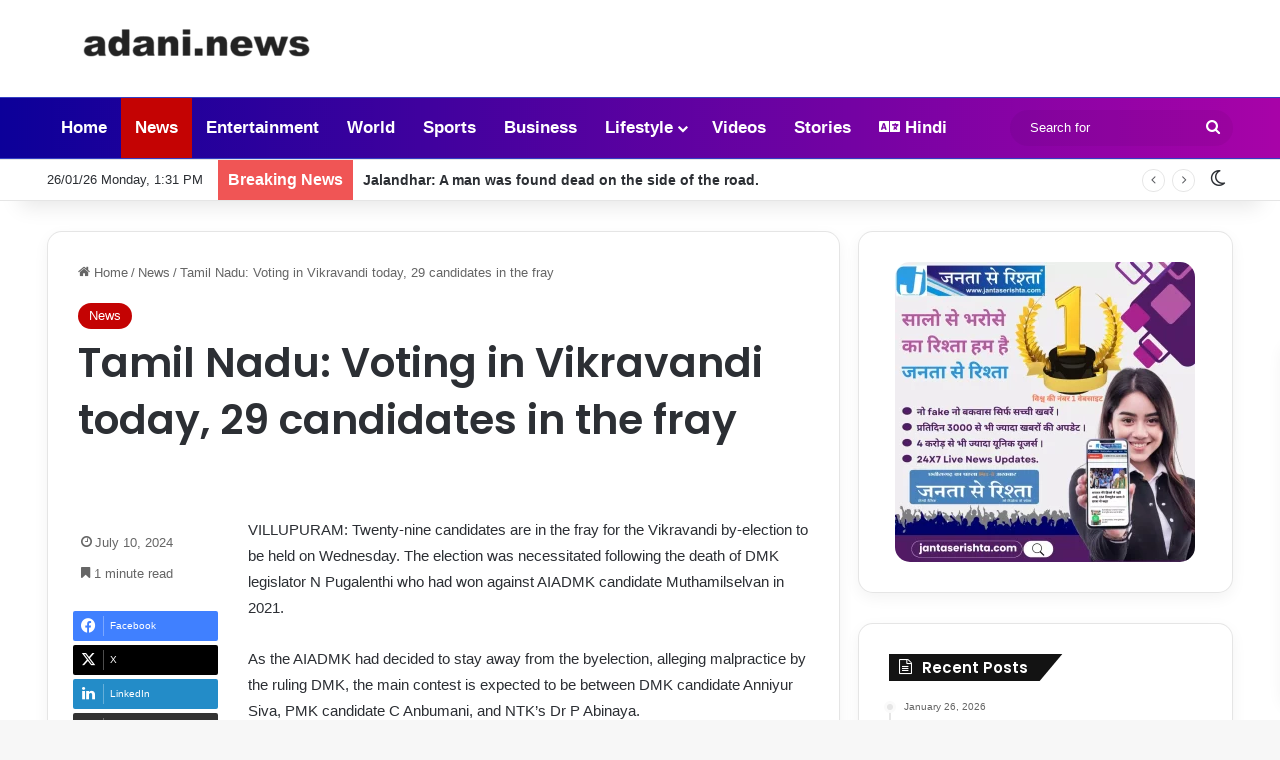

--- FILE ---
content_type: text/html; charset=utf-8
request_url: https://www.google.com/recaptcha/api2/aframe
body_size: 267
content:
<!DOCTYPE HTML><html><head><meta http-equiv="content-type" content="text/html; charset=UTF-8"></head><body><script nonce="e7nI8B5DArTByRdc73HAtw">/** Anti-fraud and anti-abuse applications only. See google.com/recaptcha */ try{var clients={'sodar':'https://pagead2.googlesyndication.com/pagead/sodar?'};window.addEventListener("message",function(a){try{if(a.source===window.parent){var b=JSON.parse(a.data);var c=clients[b['id']];if(c){var d=document.createElement('img');d.src=c+b['params']+'&rc='+(localStorage.getItem("rc::a")?sessionStorage.getItem("rc::b"):"");window.document.body.appendChild(d);sessionStorage.setItem("rc::e",parseInt(sessionStorage.getItem("rc::e")||0)+1);localStorage.setItem("rc::h",'1769414504425');}}}catch(b){}});window.parent.postMessage("_grecaptcha_ready", "*");}catch(b){}</script></body></html>

--- FILE ---
content_type: application/javascript
request_url: https://qx-cdn.sgp1.digitaloceanspaces.com/widget/adaninews/widget.js
body_size: 105158
content:
(()=>{"use strict";var e,t,n={7:e=>{var t,n="object"==typeof Reflect?Reflect:null,o=n&&"function"==typeof n.apply?n.apply:function(e,t,n){return Function.prototype.apply.call(e,t,n)};t=n&&"function"==typeof n.ownKeys?n.ownKeys:Object.getOwnPropertySymbols?function(e){return Object.getOwnPropertyNames(e).concat(Object.getOwnPropertySymbols(e))}:function(e){return Object.getOwnPropertyNames(e)};var a=Number.isNaN||function(e){return e!=e};function i(){i.init.call(this)}e.exports=i,e.exports.once=function(e,t){return new Promise((function(n,o){function a(n){e.removeListener(t,i),o(n)}function i(){"function"==typeof e.removeListener&&e.removeListener("error",a),n([].slice.call(arguments))}g(e,t,i,{once:!0}),"error"!==t&&function(e,t,n){"function"==typeof e.on&&g(e,"error",t,{once:!0})}(e,a)}))},i.EventEmitter=i,i.prototype._events=void 0,i.prototype._eventsCount=0,i.prototype._maxListeners=void 0;var r=10;function s(e){if("function"!=typeof e)throw new TypeError('The "listener" argument must be of type Function. Received type '+typeof e)}function l(e){return void 0===e._maxListeners?i.defaultMaxListeners:e._maxListeners}function c(e,t,n,o){var a,i,r,c;if(s(n),void 0===(i=e._events)?(i=e._events=Object.create(null),e._eventsCount=0):(void 0!==i.newListener&&(e.emit("newListener",t,n.listener?n.listener:n),i=e._events),r=i[t]),void 0===r)r=i[t]=n,++e._eventsCount;else if("function"==typeof r?r=i[t]=o?[n,r]:[r,n]:o?r.unshift(n):r.push(n),(a=l(e))>0&&r.length>a&&!r.warned){r.warned=!0;var u=new Error("Possible EventEmitter memory leak detected. "+r.length+" "+String(t)+" listeners added. Use emitter.setMaxListeners() to increase limit");u.name="MaxListenersExceededWarning",u.emitter=e,u.type=t,u.count=r.length,c=u,console&&console.warn&&console.warn(c)}return e}function u(){if(!this.fired)return this.target.removeListener(this.type,this.wrapFn),this.fired=!0,0===arguments.length?this.listener.call(this.target):this.listener.apply(this.target,arguments)}function p(e,t,n){var o={fired:!1,wrapFn:void 0,target:e,type:t,listener:n},a=u.bind(o);return a.listener=n,o.wrapFn=a,a}function d(e,t,n){var o=e._events;if(void 0===o)return[];var a=o[t];return void 0===a?[]:"function"==typeof a?n?[a.listener||a]:[a]:n?function(e){for(var t=new Array(e.length),n=0;n<t.length;++n)t[n]=e[n].listener||e[n];return t}(a):h(a,a.length)}function m(e){var t=this._events;if(void 0!==t){var n=t[e];if("function"==typeof n)return 1;if(void 0!==n)return n.length}return 0}function h(e,t){for(var n=new Array(t),o=0;o<t;++o)n[o]=e[o];return n}function g(e,t,n,o){if("function"==typeof e.on)o.once?e.once(t,n):e.on(t,n);else{if("function"!=typeof e.addEventListener)throw new TypeError('The "emitter" argument must be of type EventEmitter. Received type '+typeof e);e.addEventListener(t,(function a(i){o.once&&e.removeEventListener(t,a),n(i)}))}}Object.defineProperty(i,"defaultMaxListeners",{enumerable:!0,get:function(){return r},set:function(e){if("number"!=typeof e||e<0||a(e))throw new RangeError('The value of "defaultMaxListeners" is out of range. It must be a non-negative number. Received '+e+".");r=e}}),i.init=function(){void 0!==this._events&&this._events!==Object.getPrototypeOf(this)._events||(this._events=Object.create(null),this._eventsCount=0),this._maxListeners=this._maxListeners||void 0},i.prototype.setMaxListeners=function(e){if("number"!=typeof e||e<0||a(e))throw new RangeError('The value of "n" is out of range. It must be a non-negative number. Received '+e+".");return this._maxListeners=e,this},i.prototype.getMaxListeners=function(){return l(this)},i.prototype.emit=function(e){for(var t=[],n=1;n<arguments.length;n++)t.push(arguments[n]);var a="error"===e,i=this._events;if(void 0!==i)a=a&&void 0===i.error;else if(!a)return!1;if(a){var r;if(t.length>0&&(r=t[0]),r instanceof Error)throw r;var s=new Error("Unhandled error."+(r?" ("+r.message+")":""));throw s.context=r,s}var l=i[e];if(void 0===l)return!1;if("function"==typeof l)o(l,this,t);else{var c=l.length,u=h(l,c);for(n=0;n<c;++n)o(u[n],this,t)}return!0},i.prototype.addListener=function(e,t){return c(this,e,t,!1)},i.prototype.on=i.prototype.addListener,i.prototype.prependListener=function(e,t){return c(this,e,t,!0)},i.prototype.once=function(e,t){return s(t),this.on(e,p(this,e,t)),this},i.prototype.prependOnceListener=function(e,t){return s(t),this.prependListener(e,p(this,e,t)),this},i.prototype.removeListener=function(e,t){var n,o,a,i,r;if(s(t),void 0===(o=this._events))return this;if(void 0===(n=o[e]))return this;if(n===t||n.listener===t)0==--this._eventsCount?this._events=Object.create(null):(delete o[e],o.removeListener&&this.emit("removeListener",e,n.listener||t));else if("function"!=typeof n){for(a=-1,i=n.length-1;i>=0;i--)if(n[i]===t||n[i].listener===t){r=n[i].listener,a=i;break}if(a<0)return this;0===a?n.shift():function(e,t){for(;t+1<e.length;t++)e[t]=e[t+1];e.pop()}(n,a),1===n.length&&(o[e]=n[0]),void 0!==o.removeListener&&this.emit("removeListener",e,r||t)}return this},i.prototype.off=i.prototype.removeListener,i.prototype.removeAllListeners=function(e){var t,n,o;if(void 0===(n=this._events))return this;if(void 0===n.removeListener)return 0===arguments.length?(this._events=Object.create(null),this._eventsCount=0):void 0!==n[e]&&(0==--this._eventsCount?this._events=Object.create(null):delete n[e]),this;if(0===arguments.length){var a,i=Object.keys(n);for(o=0;o<i.length;++o)"removeListener"!==(a=i[o])&&this.removeAllListeners(a);return this.removeAllListeners("removeListener"),this._events=Object.create(null),this._eventsCount=0,this}if("function"==typeof(t=n[e]))this.removeListener(e,t);else if(void 0!==t)for(o=t.length-1;o>=0;o--)this.removeListener(e,t[o]);return this},i.prototype.listeners=function(e){return d(this,e,!0)},i.prototype.rawListeners=function(e){return d(this,e,!1)},i.listenerCount=function(e,t){return"function"==typeof e.listenerCount?e.listenerCount(t):m.call(e,t)},i.prototype.listenerCount=m,i.prototype.eventNames=function(){return this._eventsCount>0?t(this._events):[]}},172:(e,t,n)=>{n.d(t,{FK:()=>y,Ob:()=>$,Qv:()=>H,XX:()=>Q,_3:()=>k,fF:()=>a,n:()=>g,q6:()=>D,uA:()=>b,v2:()=>x});var o,a,i,r,s,l,c,u={},p=[],d=/acit|ex(?:s|g|n|p|$)|rph|grid|ows|mnc|ntw|ine[ch]|zoo|^ord|itera/i;function m(e,t){for(var n in t)e[n]=t[n];return e}function h(e){var t=e.parentNode;t&&t.removeChild(e)}function g(e,t,n){var a,i,r,s={};for(r in t)"key"==r?a=t[r]:"ref"==r?i=t[r]:s[r]=t[r];if(arguments.length>2&&(s.children=arguments.length>3?o.call(arguments,2):n),"function"==typeof e&&null!=e.defaultProps)for(r in e.defaultProps)void 0===s[r]&&(s[r]=e.defaultProps[r]);return f(e,s,a,i,null)}function f(e,t,n,o,r){var s={type:e,props:t,key:n,ref:o,__k:null,__:null,__b:0,__e:null,__d:void 0,__c:null,__h:null,constructor:void 0,__v:null==r?++i:r};return null==r&&null!=a.vnode&&a.vnode(s),s}function k(){return{current:null}}function y(e){return e.children}function b(e,t){this.props=e,this.context=t}function w(e,t){if(null==t)return e.__?w(e.__,e.__.__k.indexOf(e)+1):null;for(var n;t<e.__k.length;t++)if(null!=(n=e.__k[t])&&null!=n.__e)return n.__e;return"function"==typeof e.type?w(e):null}function v(e){var t,n;if(null!=(e=e.__)&&null!=e.__c){for(e.__e=e.__c.base=null,t=0;t<e.__k.length;t++)if(null!=(n=e.__k[t])&&null!=n.__e){e.__e=e.__c.base=n.__e;break}return v(e)}}function j(e){(!e.__d&&(e.__d=!0)&&r.push(e)&&!_.__r++||l!==a.debounceRendering)&&((l=a.debounceRendering)||s)(_)}function _(){for(var e;_.__r=r.length;)e=r.sort((function(e,t){return e.__v.__b-t.__v.__b})),r=[],e.some((function(e){var t,n,o,a,i,r;e.__d&&(i=(a=(t=e).__v).__e,(r=t.__P)&&(n=[],(o=m({},a)).__v=a.__v+1,N(r,a,o,t.__n,void 0!==r.ownerSVGElement,null!=a.__h?[i]:null,n,null==i?w(a):i,a.__h),L(n,a),a.__e!=i&&v(a)))}))}function T(e,t,n,o,a,i,r,s,l,c){var d,m,h,g,k,b,v,j=o&&o.__k||p,_=j.length;for(n.__k=[],d=0;d<t.length;d++)if(null!=(g=n.__k[d]=null==(g=t[d])||"boolean"==typeof g?null:"string"==typeof g||"number"==typeof g||"bigint"==typeof g?f(null,g,null,null,g):Array.isArray(g)?f(y,{children:g},null,null,null):g.__b>0?f(g.type,g.props,g.key,null,g.__v):g)){if(g.__=n,g.__b=n.__b+1,null===(h=j[d])||h&&g.key==h.key&&g.type===h.type)j[d]=void 0;else for(m=0;m<_;m++){if((h=j[m])&&g.key==h.key&&g.type===h.type){j[m]=void 0;break}h=null}N(e,g,h=h||u,a,i,r,s,l,c),k=g.__e,(m=g.ref)&&h.ref!=m&&(v||(v=[]),h.ref&&v.push(h.ref,null,g),v.push(m,g.__c||k,g)),null!=k?(null==b&&(b=k),"function"==typeof g.type&&g.__k===h.__k?g.__d=l=A(g,l,e):l=q(e,g,h,j,k,l),"function"==typeof n.type&&(n.__d=l)):l&&h.__e==l&&l.parentNode!=e&&(l=w(h))}for(n.__e=b,d=_;d--;)null!=j[d]&&("function"==typeof n.type&&null!=j[d].__e&&j[d].__e==n.__d&&(n.__d=w(o,d+1)),B(j[d],j[d]));if(v)for(d=0;d<v.length;d++)E(v[d],v[++d],v[++d])}function A(e,t,n){for(var o,a=e.__k,i=0;a&&i<a.length;i++)(o=a[i])&&(o.__=e,t="function"==typeof o.type?A(o,t,n):q(n,o,o,a,o.__e,t));return t}function x(e,t){return t=t||[],null==e||"boolean"==typeof e||(Array.isArray(e)?e.some((function(e){x(e,t)})):t.push(e)),t}function q(e,t,n,o,a,i){var r,s,l;if(void 0!==t.__d)r=t.__d,t.__d=void 0;else if(null==n||a!=i||null==a.parentNode)e:if(null==i||i.parentNode!==e)e.appendChild(a),r=null;else{for(s=i,l=0;(s=s.nextSibling)&&l<o.length;l+=2)if(s==a)break e;e.insertBefore(a,i),r=i}return void 0!==r?r:a.nextSibling}function S(e,t,n){"-"===t[0]?e.setProperty(t,n):e[t]=null==n?"":"number"!=typeof n||d.test(t)?n:n+"px"}function P(e,t,n,o,a){var i;e:if("style"===t)if("string"==typeof n)e.style.cssText=n;else{if("string"==typeof o&&(e.style.cssText=o=""),o)for(t in o)n&&t in n||S(e.style,t,"");if(n)for(t in n)o&&n[t]===o[t]||S(e.style,t,n[t])}else if("o"===t[0]&&"n"===t[1])i=t!==(t=t.replace(/Capture$/,"")),t=t.toLowerCase()in e?t.toLowerCase().slice(2):t.slice(2),e.l||(e.l={}),e.l[t+i]=n,n?o||e.addEventListener(t,i?z:C,i):e.removeEventListener(t,i?z:C,i);else if("dangerouslySetInnerHTML"!==t){if(a)t=t.replace(/xlink[H:h]/,"h").replace(/sName$/,"s");else if("href"!==t&&"list"!==t&&"form"!==t&&"tabIndex"!==t&&"download"!==t&&t in e)try{e[t]=null==n?"":n;break e}catch(e){}"function"==typeof n||(null!=n&&(!1!==n||"a"===t[0]&&"r"===t[1])?e.setAttribute(t,n):e.removeAttribute(t))}}function C(e){this.l[e.type+!1](a.event?a.event(e):e)}function z(e){this.l[e.type+!0](a.event?a.event(e):e)}function N(e,t,n,o,i,r,s,l,c){var u,p,d,h,g,f,k,w,v,j,_,A=t.type;if(void 0!==t.constructor)return null;null!=n.__h&&(c=n.__h,l=t.__e=n.__e,t.__h=null,r=[l]),(u=a.__b)&&u(t);try{e:if("function"==typeof A){if(w=t.props,v=(u=A.contextType)&&o[u.__c],j=u?v?v.props.value:u.__:o,n.__c?k=(p=t.__c=n.__c).__=p.__E:("prototype"in A&&A.prototype.render?t.__c=p=new A(w,j):(t.__c=p=new b(w,j),p.constructor=A,p.render=W),v&&v.sub(p),p.props=w,p.state||(p.state={}),p.context=j,p.__n=o,d=p.__d=!0,p.__h=[]),null==p.__s&&(p.__s=p.state),null!=A.getDerivedStateFromProps&&(p.__s==p.state&&(p.__s=m({},p.__s)),m(p.__s,A.getDerivedStateFromProps(w,p.__s))),h=p.props,g=p.state,d)null==A.getDerivedStateFromProps&&null!=p.componentWillMount&&p.componentWillMount(),null!=p.componentDidMount&&p.__h.push(p.componentDidMount);else{if(null==A.getDerivedStateFromProps&&w!==h&&null!=p.componentWillReceiveProps&&p.componentWillReceiveProps(w,j),!p.__e&&null!=p.shouldComponentUpdate&&!1===p.shouldComponentUpdate(w,p.__s,j)||t.__v===n.__v){p.props=w,p.state=p.__s,t.__v!==n.__v&&(p.__d=!1),p.__v=t,t.__e=n.__e,t.__k=n.__k,t.__k.forEach((function(e){e&&(e.__=t)})),p.__h.length&&s.push(p);break e}null!=p.componentWillUpdate&&p.componentWillUpdate(w,p.__s,j),null!=p.componentDidUpdate&&p.__h.push((function(){p.componentDidUpdate(h,g,f)}))}p.context=j,p.props=w,p.state=p.__s,(u=a.__r)&&u(t),p.__d=!1,p.__v=t,p.__P=e,u=p.render(p.props,p.state,p.context),p.state=p.__s,null!=p.getChildContext&&(o=m(m({},o),p.getChildContext())),d||null==p.getSnapshotBeforeUpdate||(f=p.getSnapshotBeforeUpdate(h,g)),_=null!=u&&u.type===y&&null==u.key?u.props.children:u,T(e,Array.isArray(_)?_:[_],t,n,o,i,r,s,l,c),p.base=t.__e,t.__h=null,p.__h.length&&s.push(p),k&&(p.__E=p.__=null),p.__e=!1}else null==r&&t.__v===n.__v?(t.__k=n.__k,t.__e=n.__e):t.__e=M(n.__e,t,n,o,i,r,s,c);(u=a.diffed)&&u(t)}catch(e){t.__v=null,(c||null!=r)&&(t.__e=l,t.__h=!!c,r[r.indexOf(l)]=null),a.__e(e,t,n)}}function L(e,t){a.__c&&a.__c(t,e),e.some((function(t){try{e=t.__h,t.__h=[],e.some((function(e){e.call(t)}))}catch(e){a.__e(e,t.__v)}}))}function M(e,t,n,a,i,r,s,l){var c,p,d,m=n.props,g=t.props,f=t.type,k=0;if("svg"===f&&(i=!0),null!=r)for(;k<r.length;k++)if((c=r[k])&&"setAttribute"in c==!!f&&(f?c.localName===f:3===c.nodeType)){e=c,r[k]=null;break}if(null==e){if(null===f)return document.createTextNode(g);e=i?document.createElementNS("http://www.w3.org/2000/svg",f):document.createElement(f,g.is&&g),r=null,l=!1}if(null===f)m===g||l&&e.data===g||(e.data=g);else{if(r=r&&o.call(e.childNodes),p=(m=n.props||u).dangerouslySetInnerHTML,d=g.dangerouslySetInnerHTML,!l){if(null!=r)for(m={},k=0;k<e.attributes.length;k++)m[e.attributes[k].name]=e.attributes[k].value;(d||p)&&(d&&(p&&d.__html==p.__html||d.__html===e.innerHTML)||(e.innerHTML=d&&d.__html||""))}if(function(e,t,n,o,a){var i;for(i in n)"children"===i||"key"===i||i in t||P(e,i,null,n[i],o);for(i in t)a&&"function"!=typeof t[i]||"children"===i||"key"===i||"value"===i||"checked"===i||n[i]===t[i]||P(e,i,t[i],n[i],o)}(e,g,m,i,l),d)t.__k=[];else if(k=t.props.children,T(e,Array.isArray(k)?k:[k],t,n,a,i&&"foreignObject"!==f,r,s,r?r[0]:n.__k&&w(n,0),l),null!=r)for(k=r.length;k--;)null!=r[k]&&h(r[k]);l||("value"in g&&void 0!==(k=g.value)&&(k!==m.value||k!==e.value||"progress"===f&&!k)&&P(e,"value",k,m.value,!1),"checked"in g&&void 0!==(k=g.checked)&&k!==e.checked&&P(e,"checked",k,m.checked,!1))}return e}function E(e,t,n){try{"function"==typeof e?e(t):e.current=t}catch(e){a.__e(e,n)}}function B(e,t,n){var o,i;if(a.unmount&&a.unmount(e),(o=e.ref)&&(o.current&&o.current!==e.__e||E(o,null,t)),null!=(o=e.__c)){if(o.componentWillUnmount)try{o.componentWillUnmount()}catch(e){a.__e(e,t)}o.base=o.__P=null}if(o=e.__k)for(i=0;i<o.length;i++)o[i]&&B(o[i],t,"function"!=typeof e.type);n||null==e.__e||h(e.__e),e.__e=e.__d=void 0}function W(e,t,n){return this.constructor(e,n)}function Q(e,t,n){var i,r,s;a.__&&a.__(e,t),r=(i="function"==typeof n)?null:n&&n.__k||t.__k,s=[],N(t,e=(!i&&n||t).__k=g(y,null,[e]),r||u,u,void 0!==t.ownerSVGElement,!i&&n?[n]:r?null:t.firstChild?o.call(t.childNodes):null,s,!i&&n?n:r?r.__e:t.firstChild,i),L(s,e)}function H(e,t){Q(e,t,H)}function $(e,t,n){var a,i,r,s=m({},e.props);for(r in t)"key"==r?a=t[r]:"ref"==r?i=t[r]:s[r]=t[r];return arguments.length>2&&(s.children=arguments.length>3?o.call(arguments,2):n),f(e.type,s,a||e.key,i||e.ref,null)}function D(e,t){var n={__c:t="__cC"+c++,__:e,Consumer:function(e,t){return e.children(t)},Provider:function(e){var n,o;return this.getChildContext||(n=[],(o={})[t]=this,this.getChildContext=function(){return o},this.shouldComponentUpdate=function(e){this.props.value!==e.value&&n.some(j)},this.sub=function(e){n.push(e);var t=e.componentWillUnmount;e.componentWillUnmount=function(){n.splice(n.indexOf(e),1),t&&t.call(e)}}),e.children}};return n.Provider.__=n.Consumer.contextType=n}o=p.slice,a={__e:function(e,t){for(var n,o,a;t=t.__;)if((n=t.__c)&&!n.__)try{if((o=n.constructor)&&null!=o.getDerivedStateFromError&&(n.setState(o.getDerivedStateFromError(e)),a=n.__d),null!=n.componentDidCatch&&(n.componentDidCatch(e),a=n.__d),a)return n.__E=n}catch(t){e=t}throw e}},i=0,b.prototype.setState=function(e,t){var n;n=null!=this.__s&&this.__s!==this.state?this.__s:this.__s=m({},this.state),"function"==typeof e&&(e=e(m({},n),this.props)),e&&m(n,e),null!=e&&this.__v&&(t&&this.__h.push(t),j(this))},b.prototype.forceUpdate=function(e){this.__v&&(this.__e=!0,e&&this.__h.push(e),j(this))},b.prototype.render=y,r=[],s="function"==typeof Promise?Promise.prototype.then.bind(Promise.resolve()):setTimeout,_.__r=0,c=0},994:(e,t,n)=>{n.d(t,{J0:()=>g,Kr:()=>v,MN:()=>T,NT:()=>_,Nf:()=>y,WO:()=>f,Yn:()=>w,hb:()=>j,li:()=>b,vJ:()=>k});var o,a,i,r=n(172),s=0,l=[],c=r.fF.__b,u=r.fF.__r,p=r.fF.diffed,d=r.fF.__c,m=r.fF.unmount;function h(e,t){r.fF.__h&&r.fF.__h(a,e,s||t),s=0;var n=a.__H||(a.__H={__:[],__h:[]});return e>=n.__.length&&n.__.push({}),n.__[e]}function g(e){return s=1,f(z,e)}function f(e,t,n){var i=h(o++,2);return i.t=e,i.__c||(i.__=[n?n(t):z(void 0,t),function(e){var t=i.t(i.__[0],e);i.__[0]!==t&&(i.__=[t,i.__[1]],i.__c.setState({}))}],i.__c=a),i.__}function k(e,t){var n=h(o++,3);!r.fF.__s&&C(n.__H,t)&&(n.__=e,n.__H=t,a.__H.__h.push(n))}function y(e,t){var n=h(o++,4);!r.fF.__s&&C(n.__H,t)&&(n.__=e,n.__H=t,a.__h.push(n))}function b(e){return s=5,v((function(){return{current:e}}),[])}function w(e,t,n){s=6,y((function(){"function"==typeof e?e(t()):e&&(e.current=t())}),null==n?n:n.concat(e))}function v(e,t){var n=h(o++,7);return C(n.__H,t)&&(n.__=e(),n.__H=t,n.__h=e),n.__}function j(e,t){return s=8,v((function(){return e}),t)}function _(e){var t=a.context[e.__c],n=h(o++,9);return n.c=e,t?(null==n.__&&(n.__=!0,t.sub(a)),t.props.value):e.__}function T(e,t){r.fF.useDebugValue&&r.fF.useDebugValue(t?t(e):e)}function A(){var e;for(l.sort((function(e,t){return e.__v.__b-t.__v.__b}));e=l.pop();)if(e.__P)try{e.__H.__h.forEach(S),e.__H.__h.forEach(P),e.__H.__h=[]}catch(t){e.__H.__h=[],r.fF.__e(t,e.__v)}}r.fF.__b=function(e){a=null,c&&c(e)},r.fF.__r=function(e){u&&u(e),o=0;var t=(a=e.__c).__H;t&&(t.__h.forEach(S),t.__h.forEach(P),t.__h=[])},r.fF.diffed=function(e){p&&p(e);var t=e.__c;t&&t.__H&&t.__H.__h.length&&(1!==l.push(t)&&i===r.fF.requestAnimationFrame||((i=r.fF.requestAnimationFrame)||q)(A)),a=null},r.fF.__c=function(e,t){t.some((function(e){try{e.__h.forEach(S),e.__h=e.__h.filter((function(e){return!e.__||P(e)}))}catch(n){t.some((function(e){e.__h&&(e.__h=[])})),t=[],r.fF.__e(n,e.__v)}})),d&&d(e,t)},r.fF.unmount=function(e){m&&m(e);var t,n=e.__c;n&&n.__H&&(n.__H.__.forEach((function(e){try{S(e)}catch(e){t=e}})),t&&r.fF.__e(t,n.__v))};var x="function"==typeof requestAnimationFrame;function q(e){var t,n=function(){clearTimeout(o),x&&cancelAnimationFrame(t),setTimeout(e)},o=setTimeout(n,100);x&&(t=requestAnimationFrame(n))}function S(e){var t=a,n=e.__c;"function"==typeof n&&(e.__c=void 0,n()),a=t}function P(e){var t=a;e.__c=e.__(),a=t}function C(e,t){return!e||e.length!==t.length||t.some((function(t,n){return t!==e[n]}))}function z(e,t){return"function"==typeof t?t(e):t}},201:(e,t,n)=>{n.d(t,{FD:()=>i,FK:()=>o.FK,Y:()=>i});var o=n(172),a=0;function i(e,t,n,i,r){var s,l,c={};for(l in t)"ref"==l?s=t[l]:c[l]=t[l];var u={type:e,props:c,key:n,ref:s,__k:null,__:null,__b:0,__e:null,__d:void 0,__c:null,__h:null,constructor:void 0,__v:--a,__source:i,__self:r};if("function"==typeof e&&(s=e.defaultProps))for(l in s)void 0===c[l]&&(c[l]=s[l]);return o.fF.vnode&&o.fF.vnode(u),u}},24:(e,t,n)=>{var o=n(379),a={};a.rules=n(69).map((function(e){return{rule:e,suffix:e.replace(/^(\*\.|\!)/,""),punySuffix:-1,wildcard:"*"===e.charAt(0),exception:"!"===e.charAt(0)}})),a.endsWith=function(e,t){return-1!==e.indexOf(t,e.length-t.length)},a.findRule=function(e){var t=o.toASCII(e);return a.rules.reduce((function(e,n){return-1===n.punySuffix&&(n.punySuffix=o.toASCII(n.suffix)),a.endsWith(t,"."+n.punySuffix)||t===n.punySuffix?n:e}),null)},t.errorCodes={DOMAIN_TOO_SHORT:"Domain name too short.",DOMAIN_TOO_LONG:"Domain name too long. It should be no more than 255 chars.",LABEL_STARTS_WITH_DASH:"Domain name label can not start with a dash.",LABEL_ENDS_WITH_DASH:"Domain name label can not end with a dash.",LABEL_TOO_LONG:"Domain name label should be at most 63 chars long.",LABEL_TOO_SHORT:"Domain name label should be at least 1 character long.",LABEL_INVALID_CHARS:"Domain name label can only contain alphanumeric characters or dashes."},a.validate=function(e){var t=o.toASCII(e);if(t.length<1)return"DOMAIN_TOO_SHORT";if(t.length>255)return"DOMAIN_TOO_LONG";for(var n,a=t.split("."),i=0;i<a.length;++i){if(!(n=a[i]).length)return"LABEL_TOO_SHORT";if(n.length>63)return"LABEL_TOO_LONG";if("-"===n.charAt(0))return"LABEL_STARTS_WITH_DASH";if("-"===n.charAt(n.length-1))return"LABEL_ENDS_WITH_DASH";if(!/^[a-z0-9\-]+$/.test(n))return"LABEL_INVALID_CHARS"}},t.parse=function(e){if("string"!=typeof e)throw new TypeError("Domain name must be a string.");var n=e.slice(0).toLowerCase();"."===n.charAt(n.length-1)&&(n=n.slice(0,n.length-1));var i=a.validate(n);if(i)return{input:e,error:{message:t.errorCodes[i],code:i}};var r={input:e,tld:null,sld:null,domain:null,subdomain:null,listed:!1},s=n.split(".");if("local"===s[s.length-1])return r;var l=function(){return/xn--/.test(n)?(r.domain&&(r.domain=o.toASCII(r.domain)),r.subdomain&&(r.subdomain=o.toASCII(r.subdomain)),r):r},c=a.findRule(n);if(!c)return s.length<2?r:(r.tld=s.pop(),r.sld=s.pop(),r.domain=[r.sld,r.tld].join("."),s.length&&(r.subdomain=s.pop()),l());r.listed=!0;var u=c.suffix.split("."),p=s.slice(0,s.length-u.length);return c.exception&&p.push(u.shift()),r.tld=u.join("."),p.length?(c.wildcard&&(u.unshift(p.pop()),r.tld=u.join(".")),p.length?(r.sld=p.pop(),r.domain=[r.sld,r.tld].join("."),p.length&&(r.subdomain=p.join(".")),l()):l()):l()},t.get=function(e){return e&&t.parse(e).domain||null},t.isValid=function(e){var n=t.parse(e);return Boolean(n.domain&&n.listed)}},379:(e,t,n)=>{n.r(t),n.d(t,{decode:()=>k,default:()=>v,encode:()=>y,toASCII:()=>w,toUnicode:()=>b,ucs2decode:()=>m,ucs2encode:()=>h});const o=2147483647,a=36,i=/^xn--/,r=/[^\0-\x7F]/,s=/[\x2E\u3002\uFF0E\uFF61]/g,l={overflow:"Overflow: input needs wider integers to process","not-basic":"Illegal input >= 0x80 (not a basic code point)","invalid-input":"Invalid input"},c=Math.floor,u=String.fromCharCode;function p(e){throw new RangeError(l[e])}function d(e,t){const n=e.split("@");let o="";n.length>1&&(o=n[0]+"@",e=n[1]);const a=function(e,t){const n=[];let o=e.length;for(;o--;)n[o]=t(e[o]);return n}((e=e.replace(s,".")).split("."),t).join(".");return o+a}function m(e){const t=[];let n=0;const o=e.length;for(;n<o;){const a=e.charCodeAt(n++);if(a>=55296&&a<=56319&&n<o){const o=e.charCodeAt(n++);56320==(64512&o)?t.push(((1023&a)<<10)+(1023&o)+65536):(t.push(a),n--)}else t.push(a)}return t}const h=e=>String.fromCodePoint(...e),g=function(e,t){return e+22+75*(e<26)-((0!=t)<<5)},f=function(e,t,n){let o=0;for(e=n?c(e/700):e>>1,e+=c(e/t);e>455;o+=a)e=c(e/35);return c(o+36*e/(e+38))},k=function(e){const t=[],n=e.length;let i=0,r=128,s=72,l=e.lastIndexOf("-");l<0&&(l=0);for(let n=0;n<l;++n)e.charCodeAt(n)>=128&&p("not-basic"),t.push(e.charCodeAt(n));for(let d=l>0?l+1:0;d<n;){const l=i;for(let t=1,r=a;;r+=a){d>=n&&p("invalid-input");const l=(u=e.charCodeAt(d++))>=48&&u<58?u-48+26:u>=65&&u<91?u-65:u>=97&&u<123?u-97:a;l>=a&&p("invalid-input"),l>c((o-i)/t)&&p("overflow"),i+=l*t;const m=r<=s?1:r>=s+26?26:r-s;if(l<m)break;const h=a-m;t>c(o/h)&&p("overflow"),t*=h}const m=t.length+1;s=f(i-l,m,0==l),c(i/m)>o-r&&p("overflow"),r+=c(i/m),i%=m,t.splice(i++,0,r)}var u;return String.fromCodePoint(...t)},y=function(e){const t=[],n=(e=m(e)).length;let i=128,r=0,s=72;for(const n of e)n<128&&t.push(u(n));const l=t.length;let d=l;for(l&&t.push("-");d<n;){let n=o;for(const t of e)t>=i&&t<n&&(n=t);const m=d+1;n-i>c((o-r)/m)&&p("overflow"),r+=(n-i)*m,i=n;for(const n of e)if(n<i&&++r>o&&p("overflow"),n===i){let e=r;for(let n=a;;n+=a){const o=n<=s?1:n>=s+26?26:n-s;if(e<o)break;const i=e-o,r=a-o;t.push(u(g(o+i%r,0))),e=c(i/r)}t.push(u(g(e,0))),s=f(r,m,d===l),r=0,++d}++r,++i}return t.join("")},b=function(e){return d(e,(function(e){return i.test(e)?k(e.slice(4).toLowerCase()):e}))},w=function(e){return d(e,(function(e){return r.test(e)?"xn--"+y(e):e}))},v={version:"2.3.1",ucs2:{decode:m,encode:h},decode:k,encode:y,toASCII:w,toUnicode:b}},70:(e,t,n)=>{n.d(t,{Wcw:()=>Zo,l78:()=>T,V4s:()=>A,vtF:()=>Eo,lUB:()=>Ho,Os0:()=>s,n8j:()=>Jo,TjK:()=>p,T9B:()=>l,jkA:()=>c,y17:()=>u,WH:()=>Vn,m4Y:()=>Mo,hqK:()=>Un});class o extends Map{constructor(e,t=i){if(super(),Object.defineProperties(this,{_intern:{value:new Map},_key:{value:t}}),null!=e)for(const[t,n]of e)this.set(t,n)}get(e){return super.get(a(this,e))}has(e){return super.has(a(this,e))}set(e,t){return super.set(function({_intern:e,_key:t},n){const o=t(n);return e.has(o)?e.get(o):(e.set(o,n),n)}(this,e),t)}delete(e){return super.delete(function({_intern:e,_key:t},n){const o=t(n);return e.has(o)&&(n=e.get(o),e.delete(o)),n}(this,e))}}function a({_intern:e,_key:t},n){const o=t(n);return e.has(o)?e.get(o):n}function i(e){return null!==e&&"object"==typeof e?e.valueOf():e}function r(e){return e}function s(e,...t){return function(e,t,n,a){return function e(i,r){if(r>=a.length)return n(i);const s=new o,l=a[r++];let c=-1;for(const e of i){const t=l(e,++c,i),n=s.get(t);n?n.push(e):s.set(t,[e])}for(const[t,n]of s)s.set(t,e(n,r));return t(s)}(e,0)}(e,r,r,t)}function l(e,t){let n;if(void 0===t)for(const t of e)null!=t&&(n<t||void 0===n&&t>=t)&&(n=t);else{let o=-1;for(let a of e)null!=(a=t(a,++o,e))&&(n<a||void 0===n&&a>=a)&&(n=a)}return n}function c(e,t){let n;if(void 0===t)for(const t of e)null!=t&&(n>t||void 0===n&&t>=t)&&(n=t);else{let o=-1;for(let a of e)null!=(a=t(a,++o,e))&&(n>a||void 0===n&&a>=a)&&(n=a)}return n}function u(e,t,n){e=+e,t=+t,n=(a=arguments.length)<2?(t=e,e=0,1):a<3?1:+n;for(var o=-1,a=0|Math.max(0,Math.ceil((t-e)/n)),i=new Array(a);++o<a;)i[o]=e+o*n;return i}function p(e,t){if("function"!=typeof e[Symbol.iterator])throw new TypeError("values is not iterable");if("function"!=typeof t)throw new TypeError("mapper is not a function");return Array.from(e,((n,o)=>t(n,o,e)))}function d(e){return e}Set;var m=1,h=2,g=3,f=4,k=1e-6;function y(e){return"translate("+e+",0)"}function b(e){return"translate(0,"+e+")"}function w(e){return t=>+e(t)}function v(e,t){return t=Math.max(0,e.bandwidth()-2*t)/2,e.round()&&(t=Math.round(t)),n=>+e(n)+t}function j(){return!this.__axis}function _(e,t){var n=[],o=null,a=null,i=6,r=6,s=3,l="undefined"!=typeof window&&window.devicePixelRatio>1?0:.5,c=e===m||e===f?-1:1,u=e===f||e===h?"x":"y",p=e===m||e===g?y:b;function _(y){var b=null==o?t.ticks?t.ticks.apply(t,n):t.domain():o,_=null==a?t.tickFormat?t.tickFormat.apply(t,n):d:a,T=Math.max(i,0)+s,A=t.range(),x=+A[0]+l,q=+A[A.length-1]+l,S=(t.bandwidth?v:w)(t.copy(),l),P=y.selection?y.selection():y,C=P.selectAll(".domain").data([null]),z=P.selectAll(".tick").data(b,t).order(),N=z.exit(),L=z.enter().append("g").attr("class","tick"),M=z.select("line"),E=z.select("text");C=C.merge(C.enter().insert("path",".tick").attr("class","domain").attr("stroke","currentColor")),z=z.merge(L),M=M.merge(L.append("line").attr("stroke","currentColor").attr(u+"2",c*i)),E=E.merge(L.append("text").attr("fill","currentColor").attr(u,c*T).attr("dy",e===m?"0em":e===g?"0.71em":"0.32em")),y!==P&&(C=C.transition(y),z=z.transition(y),M=M.transition(y),E=E.transition(y),N=N.transition(y).attr("opacity",k).attr("transform",(function(e){return isFinite(e=S(e))?p(e+l):this.getAttribute("transform")})),L.attr("opacity",k).attr("transform",(function(e){var t=this.parentNode.__axis;return p((t&&isFinite(t=t(e))?t:S(e))+l)}))),N.remove(),C.attr("d",e===f||e===h?r?"M"+c*r+","+x+"H"+l+"V"+q+"H"+c*r:"M"+l+","+x+"V"+q:r?"M"+x+","+c*r+"V"+l+"H"+q+"V"+c*r:"M"+x+","+l+"H"+q),z.attr("opacity",1).attr("transform",(function(e){return p(S(e)+l)})),M.attr(u+"2",c*i),E.attr(u,c*T).text(_),P.filter(j).attr("fill","none").attr("font-size",10).attr("font-family","sans-serif").attr("text-anchor",e===h?"start":e===f?"end":"middle"),P.each((function(){this.__axis=S}))}return _.scale=function(e){return arguments.length?(t=e,_):t},_.ticks=function(){return n=Array.from(arguments),_},_.tickArguments=function(e){return arguments.length?(n=null==e?[]:Array.from(e),_):n.slice()},_.tickValues=function(e){return arguments.length?(o=null==e?null:Array.from(e),_):o&&o.slice()},_.tickFormat=function(e){return arguments.length?(a=e,_):a},_.tickSize=function(e){return arguments.length?(i=r=+e,_):i},_.tickSizeInner=function(e){return arguments.length?(i=+e,_):i},_.tickSizeOuter=function(e){return arguments.length?(r=+e,_):r},_.tickPadding=function(e){return arguments.length?(s=+e,_):s},_.offset=function(e){return arguments.length?(l=+e,_):l},_}function T(e){return _(g,e)}function A(e){return _(f,e)}function x(){}function q(e){return null==e?x:function(){return this.querySelector(e)}}function S(){return[]}function P(e){return null==e?S:function(){return this.querySelectorAll(e)}}function C(e){return function(){return this.matches(e)}}function z(e){return function(t){return t.matches(e)}}var N=Array.prototype.find;function L(){return this.firstElementChild}var M=Array.prototype.filter;function E(){return Array.from(this.children)}function B(e){return new Array(e.length)}function W(e,t){this.ownerDocument=e.ownerDocument,this.namespaceURI=e.namespaceURI,this._next=null,this._parent=e,this.__data__=t}function Q(e,t,n,o,a,i){for(var r,s=0,l=t.length,c=i.length;s<c;++s)(r=t[s])?(r.__data__=i[s],o[s]=r):n[s]=new W(e,i[s]);for(;s<l;++s)(r=t[s])&&(a[s]=r)}function H(e,t,n,o,a,i,r){var s,l,c,u=new Map,p=t.length,d=i.length,m=new Array(p);for(s=0;s<p;++s)(l=t[s])&&(m[s]=c=r.call(l,l.__data__,s,t)+"",u.has(c)?a[s]=l:u.set(c,l));for(s=0;s<d;++s)c=r.call(e,i[s],s,i)+"",(l=u.get(c))?(o[s]=l,l.__data__=i[s],u.delete(c)):n[s]=new W(e,i[s]);for(s=0;s<p;++s)(l=t[s])&&u.get(m[s])===l&&(a[s]=l)}function $(e){return e.__data__}function D(e){return"object"==typeof e&&"length"in e?e:Array.from(e)}function O(e,t){return e<t?-1:e>t?1:e>=t?0:NaN}W.prototype={constructor:W,appendChild:function(e){return this._parent.insertBefore(e,this._next)},insertBefore:function(e,t){return this._parent.insertBefore(e,t)},querySelector:function(e){return this._parent.querySelector(e)},querySelectorAll:function(e){return this._parent.querySelectorAll(e)}};var F="http://www.w3.org/1999/xhtml";const I={svg:"http://www.w3.org/2000/svg",xhtml:F,xlink:"http://www.w3.org/1999/xlink",xml:"http://www.w3.org/XML/1998/namespace",xmlns:"http://www.w3.org/2000/xmlns/"};function V(e){var t=e+="",n=t.indexOf(":");return n>=0&&"xmlns"!==(t=e.slice(0,n))&&(e=e.slice(n+1)),I.hasOwnProperty(t)?{space:I[t],local:e}:e}function R(e){return function(){this.removeAttribute(e)}}function U(e){return function(){this.removeAttributeNS(e.space,e.local)}}function Y(e,t){return function(){this.setAttribute(e,t)}}function J(e,t){return function(){this.setAttributeNS(e.space,e.local,t)}}function Z(e,t){return function(){var n=t.apply(this,arguments);null==n?this.removeAttribute(e):this.setAttribute(e,n)}}function X(e,t){return function(){var n=t.apply(this,arguments);null==n?this.removeAttributeNS(e.space,e.local):this.setAttributeNS(e.space,e.local,n)}}function K(e){return e.ownerDocument&&e.ownerDocument.defaultView||e.document&&e||e.defaultView}function G(e){return function(){this.style.removeProperty(e)}}function ee(e,t,n){return function(){this.style.setProperty(e,t,n)}}function te(e,t,n){return function(){var o=t.apply(this,arguments);null==o?this.style.removeProperty(e):this.style.setProperty(e,o,n)}}function ne(e,t){return e.style.getPropertyValue(t)||K(e).getComputedStyle(e,null).getPropertyValue(t)}function oe(e){return function(){delete this[e]}}function ae(e,t){return function(){this[e]=t}}function ie(e,t){return function(){var n=t.apply(this,arguments);null==n?delete this[e]:this[e]=n}}function re(e){return e.trim().split(/^|\s+/)}function se(e){return e.classList||new le(e)}function le(e){this._node=e,this._names=re(e.getAttribute("class")||"")}function ce(e,t){for(var n=se(e),o=-1,a=t.length;++o<a;)n.add(t[o])}function ue(e,t){for(var n=se(e),o=-1,a=t.length;++o<a;)n.remove(t[o])}function pe(e){return function(){ce(this,e)}}function de(e){return function(){ue(this,e)}}function me(e,t){return function(){(t.apply(this,arguments)?ce:ue)(this,e)}}function he(){this.textContent=""}function ge(e){return function(){this.textContent=e}}function fe(e){return function(){var t=e.apply(this,arguments);this.textContent=null==t?"":t}}function ke(){this.innerHTML=""}function ye(e){return function(){this.innerHTML=e}}function be(e){return function(){var t=e.apply(this,arguments);this.innerHTML=null==t?"":t}}function we(){this.nextSibling&&this.parentNode.appendChild(this)}function ve(){this.previousSibling&&this.parentNode.insertBefore(this,this.parentNode.firstChild)}function je(e){return function(){var t=this.ownerDocument,n=this.namespaceURI;return n===F&&t.documentElement.namespaceURI===F?t.createElement(e):t.createElementNS(n,e)}}function _e(e){return function(){return this.ownerDocument.createElementNS(e.space,e.local)}}function Te(e){var t=V(e);return(t.local?_e:je)(t)}function Ae(){return null}function xe(){var e=this.parentNode;e&&e.removeChild(this)}function qe(){var e=this.cloneNode(!1),t=this.parentNode;return t?t.insertBefore(e,this.nextSibling):e}function Se(){var e=this.cloneNode(!0),t=this.parentNode;return t?t.insertBefore(e,this.nextSibling):e}function Pe(e){return function(){var t=this.__on;if(t){for(var n,o=0,a=-1,i=t.length;o<i;++o)n=t[o],e.type&&n.type!==e.type||n.name!==e.name?t[++a]=n:this.removeEventListener(n.type,n.listener,n.options);++a?t.length=a:delete this.__on}}}function Ce(e,t,n){return function(){var o,a=this.__on,i=function(e){return function(t){e.call(this,t,this.__data__)}}(t);if(a)for(var r=0,s=a.length;r<s;++r)if((o=a[r]).type===e.type&&o.name===e.name)return this.removeEventListener(o.type,o.listener,o.options),this.addEventListener(o.type,o.listener=i,o.options=n),void(o.value=t);this.addEventListener(e.type,i,n),o={type:e.type,name:e.name,value:t,listener:i,options:n},a?a.push(o):this.__on=[o]}}function ze(e,t,n){var o=K(e),a=o.CustomEvent;"function"==typeof a?a=new a(t,n):(a=o.document.createEvent("Event"),n?(a.initEvent(t,n.bubbles,n.cancelable),a.detail=n.detail):a.initEvent(t,!1,!1)),e.dispatchEvent(a)}function Ne(e,t){return function(){return ze(this,e,t)}}function Le(e,t){return function(){return ze(this,e,t.apply(this,arguments))}}le.prototype={add:function(e){this._names.indexOf(e)<0&&(this._names.push(e),this._node.setAttribute("class",this._names.join(" ")))},remove:function(e){var t=this._names.indexOf(e);t>=0&&(this._names.splice(t,1),this._node.setAttribute("class",this._names.join(" ")))},contains:function(e){return this._names.indexOf(e)>=0}};var Me=[null];function Ee(e,t){this._groups=e,this._parents=t}function Be(){return new Ee([[document.documentElement]],Me)}Ee.prototype=Be.prototype={constructor:Ee,select:function(e){"function"!=typeof e&&(e=q(e));for(var t=this._groups,n=t.length,o=new Array(n),a=0;a<n;++a)for(var i,r,s=t[a],l=s.length,c=o[a]=new Array(l),u=0;u<l;++u)(i=s[u])&&(r=e.call(i,i.__data__,u,s))&&("__data__"in i&&(r.__data__=i.__data__),c[u]=r);return new Ee(o,this._parents)},selectAll:function(e){e="function"==typeof e?function(e){return function(){return null==(t=e.apply(this,arguments))?[]:Array.isArray(t)?t:Array.from(t);var t}}(e):P(e);for(var t=this._groups,n=t.length,o=[],a=[],i=0;i<n;++i)for(var r,s=t[i],l=s.length,c=0;c<l;++c)(r=s[c])&&(o.push(e.call(r,r.__data__,c,s)),a.push(r));return new Ee(o,a)},selectChild:function(e){return this.select(null==e?L:function(e){return function(){return N.call(this.children,e)}}("function"==typeof e?e:z(e)))},selectChildren:function(e){return this.selectAll(null==e?E:function(e){return function(){return M.call(this.children,e)}}("function"==typeof e?e:z(e)))},filter:function(e){"function"!=typeof e&&(e=C(e));for(var t=this._groups,n=t.length,o=new Array(n),a=0;a<n;++a)for(var i,r=t[a],s=r.length,l=o[a]=[],c=0;c<s;++c)(i=r[c])&&e.call(i,i.__data__,c,r)&&l.push(i);return new Ee(o,this._parents)},data:function(e,t){if(!arguments.length)return Array.from(this,$);var n,o=t?H:Q,a=this._parents,i=this._groups;"function"!=typeof e&&(n=e,e=function(){return n});for(var r=i.length,s=new Array(r),l=new Array(r),c=new Array(r),u=0;u<r;++u){var p=a[u],d=i[u],m=d.length,h=D(e.call(p,p&&p.__data__,u,a)),g=h.length,f=l[u]=new Array(g),k=s[u]=new Array(g);o(p,d,f,k,c[u]=new Array(m),h,t);for(var y,b,w=0,v=0;w<g;++w)if(y=f[w]){for(w>=v&&(v=w+1);!(b=k[v])&&++v<g;);y._next=b||null}}return(s=new Ee(s,a))._enter=l,s._exit=c,s},enter:function(){return new Ee(this._enter||this._groups.map(B),this._parents)},exit:function(){return new Ee(this._exit||this._groups.map(B),this._parents)},join:function(e,t,n){var o=this.enter(),a=this,i=this.exit();return"function"==typeof e?(o=e(o))&&(o=o.selection()):o=o.append(e+""),null!=t&&(a=t(a))&&(a=a.selection()),null==n?i.remove():n(i),o&&a?o.merge(a).order():a},merge:function(e){for(var t=e.selection?e.selection():e,n=this._groups,o=t._groups,a=n.length,i=o.length,r=Math.min(a,i),s=new Array(a),l=0;l<r;++l)for(var c,u=n[l],p=o[l],d=u.length,m=s[l]=new Array(d),h=0;h<d;++h)(c=u[h]||p[h])&&(m[h]=c);for(;l<a;++l)s[l]=n[l];return new Ee(s,this._parents)},selection:function(){return this},order:function(){for(var e=this._groups,t=-1,n=e.length;++t<n;)for(var o,a=e[t],i=a.length-1,r=a[i];--i>=0;)(o=a[i])&&(r&&4^o.compareDocumentPosition(r)&&r.parentNode.insertBefore(o,r),r=o);return this},sort:function(e){function t(t,n){return t&&n?e(t.__data__,n.__data__):!t-!n}e||(e=O);for(var n=this._groups,o=n.length,a=new Array(o),i=0;i<o;++i){for(var r,s=n[i],l=s.length,c=a[i]=new Array(l),u=0;u<l;++u)(r=s[u])&&(c[u]=r);c.sort(t)}return new Ee(a,this._parents).order()},call:function(){var e=arguments[0];return arguments[0]=this,e.apply(null,arguments),this},nodes:function(){return Array.from(this)},node:function(){for(var e=this._groups,t=0,n=e.length;t<n;++t)for(var o=e[t],a=0,i=o.length;a<i;++a){var r=o[a];if(r)return r}return null},size:function(){let e=0;for(const t of this)++e;return e},empty:function(){return!this.node()},each:function(e){for(var t=this._groups,n=0,o=t.length;n<o;++n)for(var a,i=t[n],r=0,s=i.length;r<s;++r)(a=i[r])&&e.call(a,a.__data__,r,i);return this},attr:function(e,t){var n=V(e);if(arguments.length<2){var o=this.node();return n.local?o.getAttributeNS(n.space,n.local):o.getAttribute(n)}return this.each((null==t?n.local?U:R:"function"==typeof t?n.local?X:Z:n.local?J:Y)(n,t))},style:function(e,t,n){return arguments.length>1?this.each((null==t?G:"function"==typeof t?te:ee)(e,t,null==n?"":n)):ne(this.node(),e)},property:function(e,t){return arguments.length>1?this.each((null==t?oe:"function"==typeof t?ie:ae)(e,t)):this.node()[e]},classed:function(e,t){var n=re(e+"");if(arguments.length<2){for(var o=se(this.node()),a=-1,i=n.length;++a<i;)if(!o.contains(n[a]))return!1;return!0}return this.each(("function"==typeof t?me:t?pe:de)(n,t))},text:function(e){return arguments.length?this.each(null==e?he:("function"==typeof e?fe:ge)(e)):this.node().textContent},html:function(e){return arguments.length?this.each(null==e?ke:("function"==typeof e?be:ye)(e)):this.node().innerHTML},raise:function(){return this.each(we)},lower:function(){return this.each(ve)},append:function(e){var t="function"==typeof e?e:Te(e);return this.select((function(){return this.appendChild(t.apply(this,arguments))}))},insert:function(e,t){var n="function"==typeof e?e:Te(e),o=null==t?Ae:"function"==typeof t?t:q(t);return this.select((function(){return this.insertBefore(n.apply(this,arguments),o.apply(this,arguments)||null)}))},remove:function(){return this.each(xe)},clone:function(e){return this.select(e?Se:qe)},datum:function(e){return arguments.length?this.property("__data__",e):this.node().__data__},on:function(e,t,n){var o,a,i=function(e){return e.trim().split(/^|\s+/).map((function(e){var t="",n=e.indexOf(".");return n>=0&&(t=e.slice(n+1),e=e.slice(0,n)),{type:e,name:t}}))}(e+""),r=i.length;if(!(arguments.length<2)){for(s=t?Ce:Pe,o=0;o<r;++o)this.each(s(i[o],t,n));return this}var s=this.node().__on;if(s)for(var l,c=0,u=s.length;c<u;++c)for(o=0,l=s[c];o<r;++o)if((a=i[o]).type===l.type&&a.name===l.name)return l.value},dispatch:function(e,t){return this.each(("function"==typeof t?Le:Ne)(e,t))},[Symbol.iterator]:function*(){for(var e=this._groups,t=0,n=e.length;t<n;++t)for(var o,a=e[t],i=0,r=a.length;i<r;++i)(o=a[i])&&(yield o)}};const We=Be;var Qe={value:()=>{}};function He(){for(var e,t=0,n=arguments.length,o={};t<n;++t){if(!(e=arguments[t]+"")||e in o||/[\s.]/.test(e))throw new Error("illegal type: "+e);o[e]=[]}return new $e(o)}function $e(e){this._=e}function De(e,t){for(var n,o=0,a=e.length;o<a;++o)if((n=e[o]).name===t)return n.value}function Oe(e,t,n){for(var o=0,a=e.length;o<a;++o)if(e[o].name===t){e[o]=Qe,e=e.slice(0,o).concat(e.slice(o+1));break}return null!=n&&e.push({name:t,value:n}),e}$e.prototype=He.prototype={constructor:$e,on:function(e,t){var n,o,a=this._,i=(o=a,(e+"").trim().split(/^|\s+/).map((function(e){var t="",n=e.indexOf(".");if(n>=0&&(t=e.slice(n+1),e=e.slice(0,n)),e&&!o.hasOwnProperty(e))throw new Error("unknown type: "+e);return{type:e,name:t}}))),r=-1,s=i.length;if(!(arguments.length<2)){if(null!=t&&"function"!=typeof t)throw new Error("invalid callback: "+t);for(;++r<s;)if(n=(e=i[r]).type)a[n]=Oe(a[n],e.name,t);else if(null==t)for(n in a)a[n]=Oe(a[n],e.name,null);return this}for(;++r<s;)if((n=(e=i[r]).type)&&(n=De(a[n],e.name)))return n},copy:function(){var e={},t=this._;for(var n in t)e[n]=t[n].slice();return new $e(e)},call:function(e,t){if((n=arguments.length-2)>0)for(var n,o,a=new Array(n),i=0;i<n;++i)a[i]=arguments[i+2];if(!this._.hasOwnProperty(e))throw new Error("unknown type: "+e);for(i=0,n=(o=this._[e]).length;i<n;++i)o[i].value.apply(t,a)},apply:function(e,t,n){if(!this._.hasOwnProperty(e))throw new Error("unknown type: "+e);for(var o=this._[e],a=0,i=o.length;a<i;++a)o[a].value.apply(t,n)}};const Fe=He;var Ie,Ve,Re=0,Ue=0,Ye=0,Je=1e3,Ze=0,Xe=0,Ke=0,Ge="object"==typeof performance&&performance.now?performance:Date,et="object"==typeof window&&window.requestAnimationFrame?window.requestAnimationFrame.bind(window):function(e){setTimeout(e,17)};function tt(){return Xe||(et(nt),Xe=Ge.now()+Ke)}function nt(){Xe=0}function ot(){this._call=this._time=this._next=null}function at(e,t,n){var o=new ot;return o.restart(e,t,n),o}function it(){Xe=(Ze=Ge.now())+Ke,Re=Ue=0;try{!function(){tt(),++Re;for(var e,t=Ie;t;)(e=Xe-t._time)>=0&&t._call.call(void 0,e),t=t._next;--Re}()}finally{Re=0,function(){for(var e,t,n=Ie,o=1/0;n;)n._call?(o>n._time&&(o=n._time),e=n,n=n._next):(t=n._next,n._next=null,n=e?e._next=t:Ie=t);Ve=e,st(o)}(),Xe=0}}function rt(){var e=Ge.now(),t=e-Ze;t>Je&&(Ke-=t,Ze=e)}function st(e){Re||(Ue&&(Ue=clearTimeout(Ue)),e-Xe>24?(e<1/0&&(Ue=setTimeout(it,e-Ge.now()-Ke)),Ye&&(Ye=clearInterval(Ye))):(Ye||(Ze=Ge.now(),Ye=setInterval(rt,Je)),Re=1,et(it)))}function lt(e,t,n){var o=new ot;return t=null==t?0:+t,o.restart((n=>{o.stop(),e(n+t)}),t,n),o}ot.prototype=at.prototype={constructor:ot,restart:function(e,t,n){if("function"!=typeof e)throw new TypeError("callback is not a function");n=(null==n?tt():+n)+(null==t?0:+t),this._next||Ve===this||(Ve?Ve._next=this:Ie=this,Ve=this),this._call=e,this._time=n,st()},stop:function(){this._call&&(this._call=null,this._time=1/0,st())}};var ct=Fe("start","end","cancel","interrupt"),ut=[],pt=0,dt=3;function mt(e,t,n,o,a,i){var r=e.__transition;if(r){if(n in r)return}else e.__transition={};!function(e,t,n){var o,a=e.__transition;function i(l){var c,u,p,d;if(1!==n.state)return s();for(c in a)if((d=a[c]).name===n.name){if(d.state===dt)return lt(i);4===d.state?(d.state=6,d.timer.stop(),d.on.call("interrupt",e,e.__data__,d.index,d.group),delete a[c]):+c<t&&(d.state=6,d.timer.stop(),d.on.call("cancel",e,e.__data__,d.index,d.group),delete a[c])}if(lt((function(){n.state===dt&&(n.state=4,n.timer.restart(r,n.delay,n.time),r(l))})),n.state=2,n.on.call("start",e,e.__data__,n.index,n.group),2===n.state){for(n.state=dt,o=new Array(p=n.tween.length),c=0,u=-1;c<p;++c)(d=n.tween[c].value.call(e,e.__data__,n.index,n.group))&&(o[++u]=d);o.length=u+1}}function r(t){for(var a=t<n.duration?n.ease.call(null,t/n.duration):(n.timer.restart(s),n.state=5,1),i=-1,r=o.length;++i<r;)o[i].call(e,a);5===n.state&&(n.on.call("end",e,e.__data__,n.index,n.group),s())}function s(){for(var o in n.state=6,n.timer.stop(),delete a[t],a)return;delete e.__transition}a[t]=n,n.timer=at((function(e){n.state=1,n.timer.restart(i,n.delay,n.time),n.delay<=e&&i(e-n.delay)}),0,n.time)}(e,n,{name:t,index:o,group:a,on:ct,tween:ut,time:i.time,delay:i.delay,duration:i.duration,ease:i.ease,timer:null,state:pt})}function ht(e,t){var n=ft(e,t);if(n.state>pt)throw new Error("too late; already scheduled");return n}function gt(e,t){var n=ft(e,t);if(n.state>dt)throw new Error("too late; already running");return n}function ft(e,t){var n=e.__transition;if(!n||!(n=n[t]))throw new Error("transition not found");return n}function kt(e,t){return e=+e,t=+t,function(n){return e*(1-n)+t*n}}var yt,bt=180/Math.PI,wt={translateX:0,translateY:0,rotate:0,skewX:0,scaleX:1,scaleY:1};function vt(e,t,n,o,a,i){var r,s,l;return(r=Math.sqrt(e*e+t*t))&&(e/=r,t/=r),(l=e*n+t*o)&&(n-=e*l,o-=t*l),(s=Math.sqrt(n*n+o*o))&&(n/=s,o/=s,l/=s),e*o<t*n&&(e=-e,t=-t,l=-l,r=-r),{translateX:a,translateY:i,rotate:Math.atan2(t,e)*bt,skewX:Math.atan(l)*bt,scaleX:r,scaleY:s}}function jt(e,t,n,o){function a(e){return e.length?e.pop()+" ":""}return function(i,r){var s=[],l=[];return i=e(i),r=e(r),function(e,o,a,i,r,s){if(e!==a||o!==i){var l=r.push("translate(",null,t,null,n);s.push({i:l-4,x:kt(e,a)},{i:l-2,x:kt(o,i)})}else(a||i)&&r.push("translate("+a+t+i+n)}(i.translateX,i.translateY,r.translateX,r.translateY,s,l),function(e,t,n,i){e!==t?(e-t>180?t+=360:t-e>180&&(e+=360),i.push({i:n.push(a(n)+"rotate(",null,o)-2,x:kt(e,t)})):t&&n.push(a(n)+"rotate("+t+o)}(i.rotate,r.rotate,s,l),function(e,t,n,i){e!==t?i.push({i:n.push(a(n)+"skewX(",null,o)-2,x:kt(e,t)}):t&&n.push(a(n)+"skewX("+t+o)}(i.skewX,r.skewX,s,l),function(e,t,n,o,i,r){if(e!==n||t!==o){var s=i.push(a(i)+"scale(",null,",",null,")");r.push({i:s-4,x:kt(e,n)},{i:s-2,x:kt(t,o)})}else 1===n&&1===o||i.push(a(i)+"scale("+n+","+o+")")}(i.scaleX,i.scaleY,r.scaleX,r.scaleY,s,l),i=r=null,function(e){for(var t,n=-1,o=l.length;++n<o;)s[(t=l[n]).i]=t.x(e);return s.join("")}}}var _t=jt((function(e){const t=new("function"==typeof DOMMatrix?DOMMatrix:WebKitCSSMatrix)(e+"");return t.isIdentity?wt:vt(t.a,t.b,t.c,t.d,t.e,t.f)}),"px, ","px)","deg)"),Tt=jt((function(e){return null==e?wt:(yt||(yt=document.createElementNS("http://www.w3.org/2000/svg","g")),yt.setAttribute("transform",e),(e=yt.transform.baseVal.consolidate())?vt((e=e.matrix).a,e.b,e.c,e.d,e.e,e.f):wt)}),", ",")",")");function At(e,t){var n,o;return function(){var a=gt(this,e),i=a.tween;if(i!==n)for(var r=0,s=(o=n=i).length;r<s;++r)if(o[r].name===t){(o=o.slice()).splice(r,1);break}a.tween=o}}function xt(e,t,n){var o,a;if("function"!=typeof n)throw new Error;return function(){var i=gt(this,e),r=i.tween;if(r!==o){a=(o=r).slice();for(var s={name:t,value:n},l=0,c=a.length;l<c;++l)if(a[l].name===t){a[l]=s;break}l===c&&a.push(s)}i.tween=a}}function qt(e,t,n){var o=e._id;return e.each((function(){var e=gt(this,o);(e.value||(e.value={}))[t]=n.apply(this,arguments)})),function(e){return ft(e,o).value[t]}}function St(e,t,n){e.prototype=t.prototype=n,n.constructor=e}function Pt(e,t){var n=Object.create(e.prototype);for(var o in t)n[o]=t[o];return n}function Ct(){}var zt=.7,Nt=1/zt,Lt="\\s*([+-]?\\d+)\\s*",Mt="\\s*([+-]?(?:\\d*\\.)?\\d+(?:[eE][+-]?\\d+)?)\\s*",Et="\\s*([+-]?(?:\\d*\\.)?\\d+(?:[eE][+-]?\\d+)?)%\\s*",Bt=/^#([0-9a-f]{3,8})$/,Wt=new RegExp(`^rgb\\(${Lt},${Lt},${Lt}\\)$`),Qt=new RegExp(`^rgb\\(${Et},${Et},${Et}\\)$`),Ht=new RegExp(`^rgba\\(${Lt},${Lt},${Lt},${Mt}\\)$`),$t=new RegExp(`^rgba\\(${Et},${Et},${Et},${Mt}\\)$`),Dt=new RegExp(`^hsl\\(${Mt},${Et},${Et}\\)$`),Ot=new RegExp(`^hsla\\(${Mt},${Et},${Et},${Mt}\\)$`),Ft={aliceblue:15792383,antiquewhite:16444375,aqua:65535,aquamarine:8388564,azure:15794175,beige:16119260,bisque:16770244,black:0,blanchedalmond:16772045,blue:255,blueviolet:9055202,brown:10824234,burlywood:14596231,cadetblue:6266528,chartreuse:8388352,chocolate:13789470,coral:16744272,cornflowerblue:6591981,cornsilk:16775388,crimson:14423100,cyan:65535,darkblue:139,darkcyan:35723,darkgoldenrod:12092939,darkgray:11119017,darkgreen:25600,darkgrey:11119017,darkkhaki:12433259,darkmagenta:9109643,darkolivegreen:5597999,darkorange:16747520,darkorchid:10040012,darkred:9109504,darksalmon:15308410,darkseagreen:9419919,darkslateblue:4734347,darkslategray:3100495,darkslategrey:3100495,darkturquoise:52945,darkviolet:9699539,deeppink:16716947,deepskyblue:49151,dimgray:6908265,dimgrey:6908265,dodgerblue:2003199,firebrick:11674146,floralwhite:16775920,forestgreen:2263842,fuchsia:16711935,gainsboro:14474460,ghostwhite:16316671,gold:16766720,goldenrod:14329120,gray:8421504,green:32768,greenyellow:11403055,grey:8421504,honeydew:15794160,hotpink:16738740,indianred:13458524,indigo:4915330,ivory:16777200,khaki:15787660,lavender:15132410,lavenderblush:16773365,lawngreen:8190976,lemonchiffon:16775885,lightblue:11393254,lightcoral:15761536,lightcyan:14745599,lightgoldenrodyellow:16448210,lightgray:13882323,lightgreen:9498256,lightgrey:13882323,lightpink:16758465,lightsalmon:16752762,lightseagreen:2142890,lightskyblue:8900346,lightslategray:7833753,lightslategrey:7833753,lightsteelblue:11584734,lightyellow:16777184,lime:65280,limegreen:3329330,linen:16445670,magenta:16711935,maroon:8388608,mediumaquamarine:6737322,mediumblue:205,mediumorchid:12211667,mediumpurple:9662683,mediumseagreen:3978097,mediumslateblue:8087790,mediumspringgreen:64154,mediumturquoise:4772300,mediumvioletred:13047173,midnightblue:1644912,mintcream:16121850,mistyrose:16770273,moccasin:16770229,navajowhite:16768685,navy:128,oldlace:16643558,olive:8421376,olivedrab:7048739,orange:16753920,orangered:16729344,orchid:14315734,palegoldenrod:15657130,palegreen:10025880,paleturquoise:11529966,palevioletred:14381203,papayawhip:16773077,peachpuff:16767673,peru:13468991,pink:16761035,plum:14524637,powderblue:11591910,purple:8388736,rebeccapurple:6697881,red:16711680,rosybrown:12357519,royalblue:4286945,saddlebrown:9127187,salmon:16416882,sandybrown:16032864,seagreen:3050327,seashell:16774638,sienna:10506797,silver:12632256,skyblue:8900331,slateblue:6970061,slategray:7372944,slategrey:7372944,snow:16775930,springgreen:65407,steelblue:4620980,tan:13808780,teal:32896,thistle:14204888,tomato:16737095,turquoise:4251856,violet:15631086,wheat:16113331,white:16777215,whitesmoke:16119285,yellow:16776960,yellowgreen:10145074};function It(){return this.rgb().formatHex()}function Vt(){return this.rgb().formatRgb()}function Rt(e){var t,n;return e=(e+"").trim().toLowerCase(),(t=Bt.exec(e))?(n=t[1].length,t=parseInt(t[1],16),6===n?Ut(t):3===n?new Zt(t>>8&15|t>>4&240,t>>4&15|240&t,(15&t)<<4|15&t,1):8===n?Yt(t>>24&255,t>>16&255,t>>8&255,(255&t)/255):4===n?Yt(t>>12&15|t>>8&240,t>>8&15|t>>4&240,t>>4&15|240&t,((15&t)<<4|15&t)/255):null):(t=Wt.exec(e))?new Zt(t[1],t[2],t[3],1):(t=Qt.exec(e))?new Zt(255*t[1]/100,255*t[2]/100,255*t[3]/100,1):(t=Ht.exec(e))?Yt(t[1],t[2],t[3],t[4]):(t=$t.exec(e))?Yt(255*t[1]/100,255*t[2]/100,255*t[3]/100,t[4]):(t=Dt.exec(e))?nn(t[1],t[2]/100,t[3]/100,1):(t=Ot.exec(e))?nn(t[1],t[2]/100,t[3]/100,t[4]):Ft.hasOwnProperty(e)?Ut(Ft[e]):"transparent"===e?new Zt(NaN,NaN,NaN,0):null}function Ut(e){return new Zt(e>>16&255,e>>8&255,255&e,1)}function Yt(e,t,n,o){return o<=0&&(e=t=n=NaN),new Zt(e,t,n,o)}function Jt(e,t,n,o){return 1===arguments.length?((a=e)instanceof Ct||(a=Rt(a)),a?new Zt((a=a.rgb()).r,a.g,a.b,a.opacity):new Zt):new Zt(e,t,n,null==o?1:o);var a}function Zt(e,t,n,o){this.r=+e,this.g=+t,this.b=+n,this.opacity=+o}function Xt(){return`#${tn(this.r)}${tn(this.g)}${tn(this.b)}`}function Kt(){const e=Gt(this.opacity);return`${1===e?"rgb(":"rgba("}${en(this.r)}, ${en(this.g)}, ${en(this.b)}${1===e?")":`, ${e})`}`}function Gt(e){return isNaN(e)?1:Math.max(0,Math.min(1,e))}function en(e){return Math.max(0,Math.min(255,Math.round(e)||0))}function tn(e){return((e=en(e))<16?"0":"")+e.toString(16)}function nn(e,t,n,o){return o<=0?e=t=n=NaN:n<=0||n>=1?e=t=NaN:t<=0&&(e=NaN),new an(e,t,n,o)}function on(e){if(e instanceof an)return new an(e.h,e.s,e.l,e.opacity);if(e instanceof Ct||(e=Rt(e)),!e)return new an;if(e instanceof an)return e;var t=(e=e.rgb()).r/255,n=e.g/255,o=e.b/255,a=Math.min(t,n,o),i=Math.max(t,n,o),r=NaN,s=i-a,l=(i+a)/2;return s?(r=t===i?(n-o)/s+6*(n<o):n===i?(o-t)/s+2:(t-n)/s+4,s/=l<.5?i+a:2-i-a,r*=60):s=l>0&&l<1?0:r,new an(r,s,l,e.opacity)}function an(e,t,n,o){this.h=+e,this.s=+t,this.l=+n,this.opacity=+o}function rn(e){return(e=(e||0)%360)<0?e+360:e}function sn(e){return Math.max(0,Math.min(1,e||0))}function ln(e,t,n){return 255*(e<60?t+(n-t)*e/60:e<180?n:e<240?t+(n-t)*(240-e)/60:t)}function cn(e,t,n,o,a){var i=e*e,r=i*e;return((1-3*e+3*i-r)*t+(4-6*i+3*r)*n+(1+3*e+3*i-3*r)*o+r*a)/6}St(Ct,Rt,{copy(e){return Object.assign(new this.constructor,this,e)},displayable(){return this.rgb().displayable()},hex:It,formatHex:It,formatHex8:function(){return this.rgb().formatHex8()},formatHsl:function(){return on(this).formatHsl()},formatRgb:Vt,toString:Vt}),St(Zt,Jt,Pt(Ct,{brighter(e){return e=null==e?Nt:Math.pow(Nt,e),new Zt(this.r*e,this.g*e,this.b*e,this.opacity)},darker(e){return e=null==e?zt:Math.pow(zt,e),new Zt(this.r*e,this.g*e,this.b*e,this.opacity)},rgb(){return this},clamp(){return new Zt(en(this.r),en(this.g),en(this.b),Gt(this.opacity))},displayable(){return-.5<=this.r&&this.r<255.5&&-.5<=this.g&&this.g<255.5&&-.5<=this.b&&this.b<255.5&&0<=this.opacity&&this.opacity<=1},hex:Xt,formatHex:Xt,formatHex8:function(){return`#${tn(this.r)}${tn(this.g)}${tn(this.b)}${tn(255*(isNaN(this.opacity)?1:this.opacity))}`},formatRgb:Kt,toString:Kt})),St(an,(function(e,t,n,o){return 1===arguments.length?on(e):new an(e,t,n,null==o?1:o)}),Pt(Ct,{brighter(e){return e=null==e?Nt:Math.pow(Nt,e),new an(this.h,this.s,this.l*e,this.opacity)},darker(e){return e=null==e?zt:Math.pow(zt,e),new an(this.h,this.s,this.l*e,this.opacity)},rgb(){var e=this.h%360+360*(this.h<0),t=isNaN(e)||isNaN(this.s)?0:this.s,n=this.l,o=n+(n<.5?n:1-n)*t,a=2*n-o;return new Zt(ln(e>=240?e-240:e+120,a,o),ln(e,a,o),ln(e<120?e+240:e-120,a,o),this.opacity)},clamp(){return new an(rn(this.h),sn(this.s),sn(this.l),Gt(this.opacity))},displayable(){return(0<=this.s&&this.s<=1||isNaN(this.s))&&0<=this.l&&this.l<=1&&0<=this.opacity&&this.opacity<=1},formatHsl(){const e=Gt(this.opacity);return`${1===e?"hsl(":"hsla("}${rn(this.h)}, ${100*sn(this.s)}%, ${100*sn(this.l)}%${1===e?")":`, ${e})`}`}}));const un=e=>()=>e;function pn(e,t){var n=t-e;return n?function(e,t){return function(n){return e+n*t}}(e,n):un(isNaN(e)?t:e)}const dn=function e(t){var n=function(e){return 1==(e=+e)?pn:function(t,n){return n-t?function(e,t,n){return e=Math.pow(e,n),t=Math.pow(t,n)-e,n=1/n,function(o){return Math.pow(e+o*t,n)}}(t,n,e):un(isNaN(t)?n:t)}}(t);function o(e,t){var o=n((e=Jt(e)).r,(t=Jt(t)).r),a=n(e.g,t.g),i=n(e.b,t.b),r=pn(e.opacity,t.opacity);return function(t){return e.r=o(t),e.g=a(t),e.b=i(t),e.opacity=r(t),e+""}}return o.gamma=e,o}(1);function mn(e){return function(t){var n,o,a=t.length,i=new Array(a),r=new Array(a),s=new Array(a);for(n=0;n<a;++n)o=Jt(t[n]),i[n]=o.r||0,r[n]=o.g||0,s[n]=o.b||0;return i=e(i),r=e(r),s=e(s),o.opacity=1,function(e){return o.r=i(e),o.g=r(e),o.b=s(e),o+""}}}mn((function(e){var t=e.length-1;return function(n){var o=n<=0?n=0:n>=1?(n=1,t-1):Math.floor(n*t),a=e[o],i=e[o+1],r=o>0?e[o-1]:2*a-i,s=o<t-1?e[o+2]:2*i-a;return cn((n-o/t)*t,r,a,i,s)}})),mn((function(e){var t=e.length;return function(n){var o=Math.floor(((n%=1)<0?++n:n)*t),a=e[(o+t-1)%t],i=e[o%t],r=e[(o+1)%t],s=e[(o+2)%t];return cn((n-o/t)*t,a,i,r,s)}}));var hn=/[-+]?(?:\d+\.?\d*|\.?\d+)(?:[eE][-+]?\d+)?/g,gn=new RegExp(hn.source,"g");function fn(e,t){var n,o,a,i=hn.lastIndex=gn.lastIndex=0,r=-1,s=[],l=[];for(e+="",t+="";(n=hn.exec(e))&&(o=gn.exec(t));)(a=o.index)>i&&(a=t.slice(i,a),s[r]?s[r]+=a:s[++r]=a),(n=n[0])===(o=o[0])?s[r]?s[r]+=o:s[++r]=o:(s[++r]=null,l.push({i:r,x:kt(n,o)})),i=gn.lastIndex;return i<t.length&&(a=t.slice(i),s[r]?s[r]+=a:s[++r]=a),s.length<2?l[0]?function(e){return function(t){return e(t)+""}}(l[0].x):function(e){return function(){return e}}(t):(t=l.length,function(e){for(var n,o=0;o<t;++o)s[(n=l[o]).i]=n.x(e);return s.join("")})}function kn(e,t){var n;return("number"==typeof t?kt:t instanceof Rt?dn:(n=Rt(t))?(t=n,dn):fn)(e,t)}function yn(e){return function(){this.removeAttribute(e)}}function bn(e){return function(){this.removeAttributeNS(e.space,e.local)}}function wn(e,t,n){var o,a,i=n+"";return function(){var r=this.getAttribute(e);return r===i?null:r===o?a:a=t(o=r,n)}}function vn(e,t,n){var o,a,i=n+"";return function(){var r=this.getAttributeNS(e.space,e.local);return r===i?null:r===o?a:a=t(o=r,n)}}function jn(e,t,n){var o,a,i;return function(){var r,s,l=n(this);if(null!=l)return(r=this.getAttribute(e))===(s=l+"")?null:r===o&&s===a?i:(a=s,i=t(o=r,l));this.removeAttribute(e)}}function _n(e,t,n){var o,a,i;return function(){var r,s,l=n(this);if(null!=l)return(r=this.getAttributeNS(e.space,e.local))===(s=l+"")?null:r===o&&s===a?i:(a=s,i=t(o=r,l));this.removeAttributeNS(e.space,e.local)}}function Tn(e,t){var n,o;function a(){var a=t.apply(this,arguments);return a!==o&&(n=(o=a)&&function(e,t){return function(n){this.setAttributeNS(e.space,e.local,t.call(this,n))}}(e,a)),n}return a._value=t,a}function An(e,t){var n,o;function a(){var a=t.apply(this,arguments);return a!==o&&(n=(o=a)&&function(e,t){return function(n){this.setAttribute(e,t.call(this,n))}}(e,a)),n}return a._value=t,a}function xn(e,t){return function(){ht(this,e).delay=+t.apply(this,arguments)}}function qn(e,t){return t=+t,function(){ht(this,e).delay=t}}function Sn(e,t){return function(){gt(this,e).duration=+t.apply(this,arguments)}}function Pn(e,t){return t=+t,function(){gt(this,e).duration=t}}var Cn=We.prototype.constructor;function zn(e){return function(){this.style.removeProperty(e)}}var Nn=0;function Ln(e,t,n,o){this._groups=e,this._parents=t,this._name=n,this._id=o}function Mn(){return++Nn}var En=We.prototype;Ln.prototype=function(e){return We().transition(e)}.prototype={constructor:Ln,select:function(e){var t=this._name,n=this._id;"function"!=typeof e&&(e=q(e));for(var o=this._groups,a=o.length,i=new Array(a),r=0;r<a;++r)for(var s,l,c=o[r],u=c.length,p=i[r]=new Array(u),d=0;d<u;++d)(s=c[d])&&(l=e.call(s,s.__data__,d,c))&&("__data__"in s&&(l.__data__=s.__data__),p[d]=l,mt(p[d],t,n,d,p,ft(s,n)));return new Ln(i,this._parents,t,n)},selectAll:function(e){var t=this._name,n=this._id;"function"!=typeof e&&(e=P(e));for(var o=this._groups,a=o.length,i=[],r=[],s=0;s<a;++s)for(var l,c=o[s],u=c.length,p=0;p<u;++p)if(l=c[p]){for(var d,m=e.call(l,l.__data__,p,c),h=ft(l,n),g=0,f=m.length;g<f;++g)(d=m[g])&&mt(d,t,n,g,m,h);i.push(m),r.push(l)}return new Ln(i,r,t,n)},selectChild:En.selectChild,selectChildren:En.selectChildren,filter:function(e){"function"!=typeof e&&(e=C(e));for(var t=this._groups,n=t.length,o=new Array(n),a=0;a<n;++a)for(var i,r=t[a],s=r.length,l=o[a]=[],c=0;c<s;++c)(i=r[c])&&e.call(i,i.__data__,c,r)&&l.push(i);return new Ln(o,this._parents,this._name,this._id)},merge:function(e){if(e._id!==this._id)throw new Error;for(var t=this._groups,n=e._groups,o=t.length,a=n.length,i=Math.min(o,a),r=new Array(o),s=0;s<i;++s)for(var l,c=t[s],u=n[s],p=c.length,d=r[s]=new Array(p),m=0;m<p;++m)(l=c[m]||u[m])&&(d[m]=l);for(;s<o;++s)r[s]=t[s];return new Ln(r,this._parents,this._name,this._id)},selection:function(){return new Cn(this._groups,this._parents)},transition:function(){for(var e=this._name,t=this._id,n=Mn(),o=this._groups,a=o.length,i=0;i<a;++i)for(var r,s=o[i],l=s.length,c=0;c<l;++c)if(r=s[c]){var u=ft(r,t);mt(r,e,n,c,s,{time:u.time+u.delay+u.duration,delay:0,duration:u.duration,ease:u.ease})}return new Ln(o,this._parents,e,n)},call:En.call,nodes:En.nodes,node:En.node,size:En.size,empty:En.empty,each:En.each,on:function(e,t){var n=this._id;return arguments.length<2?ft(this.node(),n).on.on(e):this.each(function(e,t,n){var o,a,i=function(e){return(e+"").trim().split(/^|\s+/).every((function(e){var t=e.indexOf(".");return t>=0&&(e=e.slice(0,t)),!e||"start"===e}))}(t)?ht:gt;return function(){var r=i(this,e),s=r.on;s!==o&&(a=(o=s).copy()).on(t,n),r.on=a}}(n,e,t))},attr:function(e,t){var n=V(e),o="transform"===n?Tt:kn;return this.attrTween(e,"function"==typeof t?(n.local?_n:jn)(n,o,qt(this,"attr."+e,t)):null==t?(n.local?bn:yn)(n):(n.local?vn:wn)(n,o,t))},attrTween:function(e,t){var n="attr."+e;if(arguments.length<2)return(n=this.tween(n))&&n._value;if(null==t)return this.tween(n,null);if("function"!=typeof t)throw new Error;var o=V(e);return this.tween(n,(o.local?Tn:An)(o,t))},style:function(e,t,n){var o="transform"==(e+="")?_t:kn;return null==t?this.styleTween(e,function(e,t){var n,o,a;return function(){var i=ne(this,e),r=(this.style.removeProperty(e),ne(this,e));return i===r?null:i===n&&r===o?a:a=t(n=i,o=r)}}(e,o)).on("end.style."+e,zn(e)):"function"==typeof t?this.styleTween(e,function(e,t,n){var o,a,i;return function(){var r=ne(this,e),s=n(this),l=s+"";return null==s&&(this.style.removeProperty(e),l=s=ne(this,e)),r===l?null:r===o&&l===a?i:(a=l,i=t(o=r,s))}}(e,o,qt(this,"style."+e,t))).each(function(e,t){var n,o,a,i,r="style."+t,s="end."+r;return function(){var l=gt(this,e),c=l.on,u=null==l.value[r]?i||(i=zn(t)):void 0;c===n&&a===u||(o=(n=c).copy()).on(s,a=u),l.on=o}}(this._id,e)):this.styleTween(e,function(e,t,n){var o,a,i=n+"";return function(){var r=ne(this,e);return r===i?null:r===o?a:a=t(o=r,n)}}(e,o,t),n).on("end.style."+e,null)},styleTween:function(e,t,n){var o="style."+(e+="");if(arguments.length<2)return(o=this.tween(o))&&o._value;if(null==t)return this.tween(o,null);if("function"!=typeof t)throw new Error;return this.tween(o,function(e,t,n){var o,a;function i(){var i=t.apply(this,arguments);return i!==a&&(o=(a=i)&&function(e,t,n){return function(o){this.style.setProperty(e,t.call(this,o),n)}}(e,i,n)),o}return i._value=t,i}(e,t,null==n?"":n))},text:function(e){return this.tween("text","function"==typeof e?function(e){return function(){var t=e(this);this.textContent=null==t?"":t}}(qt(this,"text",e)):function(e){return function(){this.textContent=e}}(null==e?"":e+""))},textTween:function(e){var t="text";if(arguments.length<1)return(t=this.tween(t))&&t._value;if(null==e)return this.tween(t,null);if("function"!=typeof e)throw new Error;return this.tween(t,function(e){var t,n;function o(){var o=e.apply(this,arguments);return o!==n&&(t=(n=o)&&function(e){return function(t){this.textContent=e.call(this,t)}}(o)),t}return o._value=e,o}(e))},remove:function(){return this.on("end.remove",function(e){return function(){var t=this.parentNode;for(var n in this.__transition)if(+n!==e)return;t&&t.removeChild(this)}}(this._id))},tween:function(e,t){var n=this._id;if(e+="",arguments.length<2){for(var o,a=ft(this.node(),n).tween,i=0,r=a.length;i<r;++i)if((o=a[i]).name===e)return o.value;return null}return this.each((null==t?At:xt)(n,e,t))},delay:function(e){var t=this._id;return arguments.length?this.each(("function"==typeof e?xn:qn)(t,e)):ft(this.node(),t).delay},duration:function(e){var t=this._id;return arguments.length?this.each(("function"==typeof e?Sn:Pn)(t,e)):ft(this.node(),t).duration},ease:function(e){var t=this._id;return arguments.length?this.each(function(e,t){if("function"!=typeof t)throw new Error;return function(){gt(this,e).ease=t}}(t,e)):ft(this.node(),t).ease},easeVarying:function(e){if("function"!=typeof e)throw new Error;return this.each(function(e,t){return function(){var n=t.apply(this,arguments);if("function"!=typeof n)throw new Error;gt(this,e).ease=n}}(this._id,e))},end:function(){var e,t,n=this,o=n._id,a=n.size();return new Promise((function(i,r){var s={value:r},l={value:function(){0==--a&&i()}};n.each((function(){var n=gt(this,o),a=n.on;a!==e&&((t=(e=a).copy())._.cancel.push(s),t._.interrupt.push(s),t._.end.push(l)),n.on=t})),0===a&&i()}))},[Symbol.iterator]:En[Symbol.iterator]};var Bn={time:null,delay:0,duration:250,ease:function(e){return((e*=2)<=1?e*e*e:(e-=2)*e*e+2)/2}};function Wn(e,t){for(var n;!(n=e.__transition)||!(n=n[t]);)if(!(e=e.parentNode))throw new Error(`transition ${t} not found`);return n}We.prototype.interrupt=function(e){return this.each((function(){!function(e,t){var n,o,a,i=e.__transition,r=!0;if(i){for(a in t=null==t?null:t+"",i)(n=i[a]).name===t?(o=n.state>2&&n.state<5,n.state=6,n.timer.stop(),n.on.call(o?"interrupt":"cancel",e,e.__data__,n.index,n.group),delete i[a]):r=!1;r&&delete e.__transition}}(this,e)}))},We.prototype.transition=function(e){var t,n;e instanceof Ln?(t=e._id,e=e._name):(t=Mn(),(n=Bn).time=tt(),e=null==e?null:e+"");for(var o=this._groups,a=o.length,i=0;i<a;++i)for(var r,s=o[i],l=s.length,c=0;c<l;++c)(r=s[c])&&mt(r,e,t,c,s,n||Wn(r,t));return new Ln(o,this._parents,e,t)};const{abs:Qn,max:Hn,min:$n}=Math;function Dn(e){return{type:e}}function On(e,t){switch(arguments.length){case 0:break;case 1:this.range(e);break;default:this.range(t).domain(e)}return this}["w","e"].map(Dn),["n","s"].map(Dn),["n","w","e","s","nw","ne","sw","se"].map(Dn);const Fn=Symbol("implicit");function In(){var e=new o,t=[],n=[],a=Fn;function i(o){let i=e.get(o);if(void 0===i){if(a!==Fn)return a;e.set(o,i=t.push(o)-1)}return n[i%n.length]}return i.domain=function(n){if(!arguments.length)return t.slice();t=[],e=new o;for(const o of n)e.has(o)||e.set(o,t.push(o)-1);return i},i.range=function(e){return arguments.length?(n=Array.from(e),i):n.slice()},i.unknown=function(e){return arguments.length?(a=e,i):a},i.copy=function(){return In(t,n).unknown(a)},On.apply(i,arguments),i}function Vn(){var e,t,n=In().unknown(void 0),o=n.domain,a=n.range,i=0,r=1,s=!1,l=0,c=0,p=.5;function d(){var n=o().length,d=r<i,m=d?r:i,h=d?i:r;e=(h-m)/Math.max(1,n-l+2*c),s&&(e=Math.floor(e)),m+=(h-m-e*(n-l))*p,t=e*(1-l),s&&(m=Math.round(m),t=Math.round(t));var g=u(n).map((function(t){return m+e*t}));return a(d?g.reverse():g)}return delete n.unknown,n.domain=function(e){return arguments.length?(o(e),d()):o()},n.range=function(e){return arguments.length?([i,r]=e,i=+i,r=+r,d()):[i,r]},n.rangeRound=function(e){return[i,r]=e,i=+i,r=+r,s=!0,d()},n.bandwidth=function(){return t},n.step=function(){return e},n.round=function(e){return arguments.length?(s=!!e,d()):s},n.padding=function(e){return arguments.length?(l=Math.min(1,c=+e),d()):l},n.paddingInner=function(e){return arguments.length?(l=Math.min(1,e),d()):l},n.paddingOuter=function(e){return arguments.length?(c=+e,d()):c},n.align=function(e){return arguments.length?(p=Math.max(0,Math.min(1,e)),d()):p},n.copy=function(){return Vn(o(),[i,r]).round(s).paddingInner(l).paddingOuter(c).align(p)},On.apply(d(),arguments)}function Rn(e){var t=e.copy;return e.padding=e.paddingOuter,delete e.paddingInner,delete e.paddingOuter,e.copy=function(){return Rn(t())},e}function Un(){return Rn(Vn.apply(null,arguments).paddingInner(1))}const Yn=Math.sqrt(50),Jn=Math.sqrt(10),Zn=Math.sqrt(2);function Xn(e,t,n){const o=(t-e)/Math.max(0,n),a=Math.floor(Math.log10(o)),i=o/Math.pow(10,a),r=i>=Yn?10:i>=Jn?5:i>=Zn?2:1;let s,l,c;return a<0?(c=Math.pow(10,-a)/r,s=Math.round(e*c),l=Math.round(t*c),s/c<e&&++s,l/c>t&&--l,c=-c):(c=Math.pow(10,a)*r,s=Math.round(e/c),l=Math.round(t/c),s*c<e&&++s,l*c>t&&--l),l<s&&.5<=n&&n<2?Xn(e,t,2*n):[s,l,c]}function Kn(e,t,n){return Xn(e=+e,t=+t,n=+n)[2]}function Gn(e,t){return null==e||null==t?NaN:e<t?-1:e>t?1:e>=t?0:NaN}function eo(e,t){return null==e||null==t?NaN:t<e?-1:t>e?1:t>=e?0:NaN}function to(e){let t,n,o;function a(e,o,a=0,i=e.length){if(a<i){if(0!==t(o,o))return i;do{const t=a+i>>>1;n(e[t],o)<0?a=t+1:i=t}while(a<i)}return a}return 2!==e.length?(t=Gn,n=(t,n)=>Gn(e(t),n),o=(t,n)=>e(t)-n):(t=e===Gn||e===eo?e:no,n=e,o=e),{left:a,center:function(e,t,n=0,i=e.length){const r=a(e,t,n,i-1);return r>n&&o(e[r-1],t)>-o(e[r],t)?r-1:r},right:function(e,o,a=0,i=e.length){if(a<i){if(0!==t(o,o))return i;do{const t=a+i>>>1;n(e[t],o)<=0?a=t+1:i=t}while(a<i)}return a}}}function no(){return 0}const oo=to(Gn),ao=oo.right,io=(oo.left,to((function(e){return null===e?NaN:+e})).center,ao);function ro(e,t){var n,o=t?t.length:0,a=e?Math.min(o,e.length):0,i=new Array(a),r=new Array(o);for(n=0;n<a;++n)i[n]=uo(e[n],t[n]);for(;n<o;++n)r[n]=t[n];return function(e){for(n=0;n<a;++n)r[n]=i[n](e);return r}}function so(e,t){var n=new Date;return e=+e,t=+t,function(o){return n.setTime(e*(1-o)+t*o),n}}function lo(e,t){var n,o={},a={};for(n in null!==e&&"object"==typeof e||(e={}),null!==t&&"object"==typeof t||(t={}),t)n in e?o[n]=uo(e[n],t[n]):a[n]=t[n];return function(e){for(n in o)a[n]=o[n](e);return a}}function co(e,t){t||(t=[]);var n,o=e?Math.min(t.length,e.length):0,a=t.slice();return function(i){for(n=0;n<o;++n)a[n]=e[n]*(1-i)+t[n]*i;return a}}function uo(e,t){var n,o,a=typeof t;return null==t||"boolean"===a?un(t):("number"===a?kt:"string"===a?(n=Rt(t))?(t=n,dn):fn:t instanceof Rt?dn:t instanceof Date?so:(o=t,!ArrayBuffer.isView(o)||o instanceof DataView?Array.isArray(t)?ro:"function"!=typeof t.valueOf&&"function"!=typeof t.toString||isNaN(t)?lo:kt:co))(e,t)}function po(e,t){return e=+e,t=+t,function(n){return Math.round(e*(1-n)+t*n)}}function mo(e){return+e}var ho=[0,1];function go(e){return e}function fo(e,t){return(t-=e=+e)?function(n){return(n-e)/t}:(n=isNaN(t)?NaN:.5,function(){return n});var n}function ko(e,t,n){var o=e[0],a=e[1],i=t[0],r=t[1];return a<o?(o=fo(a,o),i=n(r,i)):(o=fo(o,a),i=n(i,r)),function(e){return i(o(e))}}function yo(e,t,n){var o=Math.min(e.length,t.length)-1,a=new Array(o),i=new Array(o),r=-1;for(e[o]<e[0]&&(e=e.slice().reverse(),t=t.slice().reverse());++r<o;)a[r]=fo(e[r],e[r+1]),i[r]=n(t[r],t[r+1]);return function(t){var n=io(e,t,1,o)-1;return i[n](a[n](t))}}var bo,wo=/^(?:(.)?([<>=^]))?([+\-( ])?([$#])?(0)?(\d+)?(,)?(\.\d+)?(~)?([a-z%])?$/i;function vo(e){if(!(t=wo.exec(e)))throw new Error("invalid format: "+e);var t;return new jo({fill:t[1],align:t[2],sign:t[3],symbol:t[4],zero:t[5],width:t[6],comma:t[7],precision:t[8]&&t[8].slice(1),trim:t[9],type:t[10]})}function jo(e){this.fill=void 0===e.fill?" ":e.fill+"",this.align=void 0===e.align?">":e.align+"",this.sign=void 0===e.sign?"-":e.sign+"",this.symbol=void 0===e.symbol?"":e.symbol+"",this.zero=!!e.zero,this.width=void 0===e.width?void 0:+e.width,this.comma=!!e.comma,this.precision=void 0===e.precision?void 0:+e.precision,this.trim=!!e.trim,this.type=void 0===e.type?"":e.type+""}function _o(e,t){if((n=(e=t?e.toExponential(t-1):e.toExponential()).indexOf("e"))<0)return null;var n,o=e.slice(0,n);return[o.length>1?o[0]+o.slice(2):o,+e.slice(n+1)]}function To(e){return(e=_o(Math.abs(e)))?e[1]:NaN}function Ao(e,t){var n=_o(e,t);if(!n)return e+"";var o=n[0],a=n[1];return a<0?"0."+new Array(-a).join("0")+o:o.length>a+1?o.slice(0,a+1)+"."+o.slice(a+1):o+new Array(a-o.length+2).join("0")}vo.prototype=jo.prototype,jo.prototype.toString=function(){return this.fill+this.align+this.sign+this.symbol+(this.zero?"0":"")+(void 0===this.width?"":Math.max(1,0|this.width))+(this.comma?",":"")+(void 0===this.precision?"":"."+Math.max(0,0|this.precision))+(this.trim?"~":"")+this.type};const xo={"%":(e,t)=>(100*e).toFixed(t),b:e=>Math.round(e).toString(2),c:e=>e+"",d:function(e){return Math.abs(e=Math.round(e))>=1e21?e.toLocaleString("en").replace(/,/g,""):e.toString(10)},e:(e,t)=>e.toExponential(t),f:(e,t)=>e.toFixed(t),g:(e,t)=>e.toPrecision(t),o:e=>Math.round(e).toString(8),p:(e,t)=>Ao(100*e,t),r:Ao,s:function(e,t){var n=_o(e,t);if(!n)return e+"";var o=n[0],a=n[1],i=a-(bo=3*Math.max(-8,Math.min(8,Math.floor(a/3))))+1,r=o.length;return i===r?o:i>r?o+new Array(i-r+1).join("0"):i>0?o.slice(0,i)+"."+o.slice(i):"0."+new Array(1-i).join("0")+_o(e,Math.max(0,t+i-1))[0]},X:e=>Math.round(e).toString(16).toUpperCase(),x:e=>Math.round(e).toString(16)};function qo(e){return e}var So,Po,Co,zo=Array.prototype.map,No=["y","z","a","f","p","n","µ","m","","k","M","G","T","P","E","Z","Y"];function Lo(e){var t=e.domain;return e.ticks=function(e){var n=t();return function(e,t,n){if(!((n=+n)>0))return[];if((e=+e)==(t=+t))return[e];const o=t<e,[a,i,r]=o?Xn(t,e,n):Xn(e,t,n);if(!(i>=a))return[];const s=i-a+1,l=new Array(s);if(o)if(r<0)for(let e=0;e<s;++e)l[e]=(i-e)/-r;else for(let e=0;e<s;++e)l[e]=(i-e)*r;else if(r<0)for(let e=0;e<s;++e)l[e]=(a+e)/-r;else for(let e=0;e<s;++e)l[e]=(a+e)*r;return l}(n[0],n[n.length-1],null==e?10:e)},e.tickFormat=function(e,n){var o=t();return function(e,t,n,o){var a,i=function(e,t,n){n=+n;const o=(t=+t)<(e=+e),a=o?Kn(t,e,n):Kn(e,t,n);return(o?-1:1)*(a<0?1/-a:a)}(e,t,n);switch((o=vo(null==o?",f":o)).type){case"s":var r=Math.max(Math.abs(e),Math.abs(t));return null!=o.precision||isNaN(a=function(e,t){return Math.max(0,3*Math.max(-8,Math.min(8,Math.floor(To(t)/3)))-To(Math.abs(e)))}(i,r))||(o.precision=a),Co(o,r);case"":case"e":case"g":case"p":case"r":null!=o.precision||isNaN(a=function(e,t){return e=Math.abs(e),t=Math.abs(t)-e,Math.max(0,To(t)-To(e))+1}(i,Math.max(Math.abs(e),Math.abs(t))))||(o.precision=a-("e"===o.type));break;case"f":case"%":null!=o.precision||isNaN(a=function(e){return Math.max(0,-To(Math.abs(e)))}(i))||(o.precision=a-2*("%"===o.type))}return Po(o)}(o[0],o[o.length-1],null==e?10:e,n)},e.nice=function(n){null==n&&(n=10);var o,a,i=t(),r=0,s=i.length-1,l=i[r],c=i[s],u=10;for(c<l&&(a=l,l=c,c=a,a=r,r=s,s=a);u-- >0;){if((a=Kn(l,c,n))===o)return i[r]=l,i[s]=c,t(i);if(a>0)l=Math.floor(l/a)*a,c=Math.ceil(c/a)*a;else{if(!(a<0))break;l=Math.ceil(l*a)/a,c=Math.floor(c*a)/a}o=a}return e},e}function Mo(){var e=function(){var e,t,n,o,a,i,r=ho,s=ho,l=uo,c=go;function u(){var e,t,n,l=Math.min(r.length,s.length);return c!==go&&(e=r[0],t=r[l-1],e>t&&(n=e,e=t,t=n),c=function(n){return Math.max(e,Math.min(t,n))}),o=l>2?yo:ko,a=i=null,p}function p(t){return null==t||isNaN(t=+t)?n:(a||(a=o(r.map(e),s,l)))(e(c(t)))}return p.invert=function(n){return c(t((i||(i=o(s,r.map(e),kt)))(n)))},p.domain=function(e){return arguments.length?(r=Array.from(e,mo),u()):r.slice()},p.range=function(e){return arguments.length?(s=Array.from(e),u()):s.slice()},p.rangeRound=function(e){return s=Array.from(e),l=po,u()},p.clamp=function(e){return arguments.length?(c=!!e||go,u()):c!==go},p.interpolate=function(e){return arguments.length?(l=e,u()):l},p.unknown=function(e){return arguments.length?(n=e,p):n},function(n,o){return e=n,t=o,u()}}()(go,go);return e.copy=function(){return t=e,Mo().domain(t.domain()).range(t.range()).interpolate(t.interpolate()).clamp(t.clamp()).unknown(t.unknown());var t},On.apply(e,arguments),Lo(e)}function Eo(e){return function(e){return"string"==typeof e?new Ee([[document.querySelector(e)]],[document.documentElement]):new Ee([[e]],Me)}(Te(e).call(document.documentElement))}function Bo(e){return"object"==typeof e&&"length"in e?e:Array.from(e)}function Wo(e){return function(){return e}}function Qo(e){this._context=e}function Ho(e){return new Qo(e)}So=function(e){var t,n,o=void 0===e.grouping||void 0===e.thousands?qo:(t=zo.call(e.grouping,Number),n=e.thousands+"",function(e,o){for(var a=e.length,i=[],r=0,s=t[0],l=0;a>0&&s>0&&(l+s+1>o&&(s=Math.max(1,o-l)),i.push(e.substring(a-=s,a+s)),!((l+=s+1)>o));)s=t[r=(r+1)%t.length];return i.reverse().join(n)}),a=void 0===e.currency?"":e.currency[0]+"",i=void 0===e.currency?"":e.currency[1]+"",r=void 0===e.decimal?".":e.decimal+"",s=void 0===e.numerals?qo:function(e){return function(t){return t.replace(/[0-9]/g,(function(t){return e[+t]}))}}(zo.call(e.numerals,String)),l=void 0===e.percent?"%":e.percent+"",c=void 0===e.minus?"−":e.minus+"",u=void 0===e.nan?"NaN":e.nan+"";function p(e){var t=(e=vo(e)).fill,n=e.align,p=e.sign,d=e.symbol,m=e.zero,h=e.width,g=e.comma,f=e.precision,k=e.trim,y=e.type;"n"===y?(g=!0,y="g"):xo[y]||(void 0===f&&(f=12),k=!0,y="g"),(m||"0"===t&&"="===n)&&(m=!0,t="0",n="=");var b="$"===d?a:"#"===d&&/[boxX]/.test(y)?"0"+y.toLowerCase():"",w="$"===d?i:/[%p]/.test(y)?l:"",v=xo[y],j=/[defgprs%]/.test(y);function _(e){var a,i,l,d=b,_=w;if("c"===y)_=v(e)+_,e="";else{var T=(e=+e)<0||1/e<0;if(e=isNaN(e)?u:v(Math.abs(e),f),k&&(e=function(e){e:for(var t,n=e.length,o=1,a=-1;o<n;++o)switch(e[o]){case".":a=t=o;break;case"0":0===a&&(a=o),t=o;break;default:if(!+e[o])break e;a>0&&(a=0)}return a>0?e.slice(0,a)+e.slice(t+1):e}(e)),T&&0==+e&&"+"!==p&&(T=!1),d=(T?"("===p?p:c:"-"===p||"("===p?"":p)+d,_=("s"===y?No[8+bo/3]:"")+_+(T&&"("===p?")":""),j)for(a=-1,i=e.length;++a<i;)if(48>(l=e.charCodeAt(a))||l>57){_=(46===l?r+e.slice(a+1):e.slice(a))+_,e=e.slice(0,a);break}}g&&!m&&(e=o(e,1/0));var A=d.length+e.length+_.length,x=A<h?new Array(h-A+1).join(t):"";switch(g&&m&&(e=o(x+e,x.length?h-_.length:1/0),x=""),n){case"<":e=d+e+_+x;break;case"=":e=d+x+e+_;break;case"^":e=x.slice(0,A=x.length>>1)+d+e+_+x.slice(A);break;default:e=x+d+e+_}return s(e)}return f=void 0===f?6:/[gprs]/.test(y)?Math.max(1,Math.min(21,f)):Math.max(0,Math.min(20,f)),_.toString=function(){return e+""},_}return{format:p,formatPrefix:function(e,t){var n=p(((e=vo(e)).type="f",e)),o=3*Math.max(-8,Math.min(8,Math.floor(To(t)/3))),a=Math.pow(10,-o),i=No[8+o/3];return function(e){return n(a*e)+i}}}}({thousands:",",grouping:[3],currency:["$",""]}),Po=So.format,Co=So.formatPrefix,Array.prototype.slice,Qo.prototype={areaStart:function(){this._line=0},areaEnd:function(){this._line=NaN},lineStart:function(){this._point=0},lineEnd:function(){(this._line||0!==this._line&&1===this._point)&&this._context.closePath(),this._line=1-this._line},point:function(e,t){switch(e=+e,t=+t,this._point){case 0:this._point=1,this._line?this._context.lineTo(e,t):this._context.moveTo(e,t);break;case 1:this._point=2;default:this._context.lineTo(e,t)}}};const $o=Math.PI,Do=2*$o,Oo=1e-6,Fo=Do-Oo;function Io(e){this._+=e[0];for(let t=1,n=e.length;t<n;++t)this._+=arguments[t]+e[t]}class Vo{constructor(e){this._x0=this._y0=this._x1=this._y1=null,this._="",this._append=null==e?Io:function(e){let t=Math.floor(e);if(!(t>=0))throw new Error(`invalid digits: ${e}`);if(t>15)return Io;const n=10**t;return function(e){this._+=e[0];for(let t=1,o=e.length;t<o;++t)this._+=Math.round(arguments[t]*n)/n+e[t]}}(e)}moveTo(e,t){this._append`M${this._x0=this._x1=+e},${this._y0=this._y1=+t}`}closePath(){null!==this._x1&&(this._x1=this._x0,this._y1=this._y0,this._append`Z`)}lineTo(e,t){this._append`L${this._x1=+e},${this._y1=+t}`}quadraticCurveTo(e,t,n,o){this._append`Q${+e},${+t},${this._x1=+n},${this._y1=+o}`}bezierCurveTo(e,t,n,o,a,i){this._append`C${+e},${+t},${+n},${+o},${this._x1=+a},${this._y1=+i}`}arcTo(e,t,n,o,a){if(e=+e,t=+t,n=+n,o=+o,(a=+a)<0)throw new Error(`negative radius: ${a}`);let i=this._x1,r=this._y1,s=n-e,l=o-t,c=i-e,u=r-t,p=c*c+u*u;if(null===this._x1)this._append`M${this._x1=e},${this._y1=t}`;else if(p>Oo)if(Math.abs(u*s-l*c)>Oo&&a){let d=n-i,m=o-r,h=s*s+l*l,g=d*d+m*m,f=Math.sqrt(h),k=Math.sqrt(p),y=a*Math.tan(($o-Math.acos((h+p-g)/(2*f*k)))/2),b=y/k,w=y/f;Math.abs(b-1)>Oo&&this._append`L${e+b*c},${t+b*u}`,this._append`A${a},${a},0,0,${+(u*d>c*m)},${this._x1=e+w*s},${this._y1=t+w*l}`}else this._append`L${this._x1=e},${this._y1=t}`}arc(e,t,n,o,a,i){if(e=+e,t=+t,i=!!i,(n=+n)<0)throw new Error(`negative radius: ${n}`);let r=n*Math.cos(o),s=n*Math.sin(o),l=e+r,c=t+s,u=1^i,p=i?o-a:a-o;null===this._x1?this._append`M${l},${c}`:(Math.abs(this._x1-l)>Oo||Math.abs(this._y1-c)>Oo)&&this._append`L${l},${c}`,n&&(p<0&&(p=p%Do+Do),p>Fo?this._append`A${n},${n},0,1,${u},${e-r},${t-s}A${n},${n},0,1,${u},${this._x1=l},${this._y1=c}`:p>Oo&&this._append`A${n},${n},0,${+(p>=$o)},${u},${this._x1=e+n*Math.cos(a)},${this._y1=t+n*Math.sin(a)}`)}rect(e,t,n,o){this._append`M${this._x0=this._x1=+e},${this._y0=this._y1=+t}h${n=+n}v${+o}h${-n}Z`}toString(){return this._}}function Ro(e){let t=3;return e.digits=function(n){if(!arguments.length)return t;if(null==n)t=null;else{const e=Math.floor(n);if(!(e>=0))throw new RangeError(`invalid digits: ${n}`);t=e}return e},()=>new Vo(t)}function Uo(e){return e[0]}function Yo(e){return e[1]}function Jo(e,t){var n=Wo(!0),o=null,a=Ho,i=null,r=Ro(s);function s(s){var l,c,u,p=(s=Bo(s)).length,d=!1;for(null==o&&(i=a(u=r())),l=0;l<=p;++l)!(l<p&&n(c=s[l],l,s))===d&&((d=!d)?i.lineStart():i.lineEnd()),d&&i.point(+e(c,l,s),+t(c,l,s));if(u)return i=null,u+""||null}return e="function"==typeof e?e:void 0===e?Uo:Wo(e),t="function"==typeof t?t:void 0===t?Yo:Wo(t),s.x=function(t){return arguments.length?(e="function"==typeof t?t:Wo(+t),s):e},s.y=function(e){return arguments.length?(t="function"==typeof e?e:Wo(+e),s):t},s.defined=function(e){return arguments.length?(n="function"==typeof e?e:Wo(!!e),s):n},s.curve=function(e){return arguments.length?(a=e,null!=o&&(i=a(o)),s):a},s.context=function(e){return arguments.length?(null==e?o=i=null:i=a(o=e),s):o},s}function Zo(e,t,n){var o=null,a=Wo(!0),i=null,r=Ho,s=null,l=Ro(c);function c(c){var u,p,d,m,h,g=(c=Bo(c)).length,f=!1,k=new Array(g),y=new Array(g);for(null==i&&(s=r(h=l())),u=0;u<=g;++u){if(!(u<g&&a(m=c[u],u,c))===f)if(f=!f)p=u,s.areaStart(),s.lineStart();else{for(s.lineEnd(),s.lineStart(),d=u-1;d>=p;--d)s.point(k[d],y[d]);s.lineEnd(),s.areaEnd()}f&&(k[u]=+e(m,u,c),y[u]=+t(m,u,c),s.point(o?+o(m,u,c):k[u],n?+n(m,u,c):y[u]))}if(h)return s=null,h+""||null}function u(){return Jo().defined(a).curve(r).context(i)}return e="function"==typeof e?e:void 0===e?Uo:Wo(+e),t="function"==typeof t?t:Wo(void 0===t?0:+t),n="function"==typeof n?n:void 0===n?Yo:Wo(+n),c.x=function(t){return arguments.length?(e="function"==typeof t?t:Wo(+t),o=null,c):e},c.x0=function(t){return arguments.length?(e="function"==typeof t?t:Wo(+t),c):e},c.x1=function(e){return arguments.length?(o=null==e?null:"function"==typeof e?e:Wo(+e),c):o},c.y=function(e){return arguments.length?(t="function"==typeof e?e:Wo(+e),n=null,c):t},c.y0=function(e){return arguments.length?(t="function"==typeof e?e:Wo(+e),c):t},c.y1=function(e){return arguments.length?(n=null==e?null:"function"==typeof e?e:Wo(+e),c):n},c.lineX0=c.lineY0=function(){return u().x(e).y(t)},c.lineY1=function(){return u().x(e).y(n)},c.lineX1=function(){return u().x(o).y(t)},c.defined=function(e){return arguments.length?(a="function"==typeof e?e:Wo(!!e),c):a},c.curve=function(e){return arguments.length?(r=e,null!=i&&(s=r(i)),c):r},c.context=function(e){return arguments.length?(null==e?i=s=null:s=r(i=e),c):i},c}function Xo(e,t,n){this.k=e,this.x=t,this.y=n}Vo.prototype,Xo.prototype={constructor:Xo,scale:function(e){return 1===e?this:new Xo(this.k*e,this.x,this.y)},translate:function(e,t){return 0===e&0===t?this:new Xo(this.k,this.x+this.k*e,this.y+this.k*t)},apply:function(e){return[e[0]*this.k+this.x,e[1]*this.k+this.y]},applyX:function(e){return e*this.k+this.x},applyY:function(e){return e*this.k+this.y},invert:function(e){return[(e[0]-this.x)/this.k,(e[1]-this.y)/this.k]},invertX:function(e){return(e-this.x)/this.k},invertY:function(e){return(e-this.y)/this.k},rescaleX:function(e){return e.copy().domain(e.range().map(this.invertX,this).map(e.invert,e))},rescaleY:function(e){return e.copy().domain(e.range().map(this.invertY,this).map(e.invert,e))},toString:function(){return"translate("+this.x+","+this.y+") scale("+this.k+")"}},new Xo(1,0,0),Xo.prototype},69:e=>{e.exports=JSON.parse('["ac","com.ac","edu.ac","gov.ac","net.ac","mil.ac","org.ac","ad","nom.ad","ae","co.ae","net.ae","org.ae","sch.ae","ac.ae","gov.ae","mil.ae","aero","accident-investigation.aero","accident-prevention.aero","aerobatic.aero","aeroclub.aero","aerodrome.aero","agents.aero","aircraft.aero","airline.aero","airport.aero","air-surveillance.aero","airtraffic.aero","air-traffic-control.aero","ambulance.aero","amusement.aero","association.aero","author.aero","ballooning.aero","broker.aero","caa.aero","cargo.aero","catering.aero","certification.aero","championship.aero","charter.aero","civilaviation.aero","club.aero","conference.aero","consultant.aero","consulting.aero","control.aero","council.aero","crew.aero","design.aero","dgca.aero","educator.aero","emergency.aero","engine.aero","engineer.aero","entertainment.aero","equipment.aero","exchange.aero","express.aero","federation.aero","flight.aero","fuel.aero","gliding.aero","government.aero","groundhandling.aero","group.aero","hanggliding.aero","homebuilt.aero","insurance.aero","journal.aero","journalist.aero","leasing.aero","logistics.aero","magazine.aero","maintenance.aero","media.aero","microlight.aero","modelling.aero","navigation.aero","parachuting.aero","paragliding.aero","passenger-association.aero","pilot.aero","press.aero","production.aero","recreation.aero","repbody.aero","res.aero","research.aero","rotorcraft.aero","safety.aero","scientist.aero","services.aero","show.aero","skydiving.aero","software.aero","student.aero","trader.aero","trading.aero","trainer.aero","union.aero","workinggroup.aero","works.aero","af","gov.af","com.af","org.af","net.af","edu.af","ag","com.ag","org.ag","net.ag","co.ag","nom.ag","ai","off.ai","com.ai","net.ai","org.ai","al","com.al","edu.al","gov.al","mil.al","net.al","org.al","am","co.am","com.am","commune.am","net.am","org.am","ao","ed.ao","gv.ao","og.ao","co.ao","pb.ao","it.ao","aq","ar","bet.ar","com.ar","coop.ar","edu.ar","gob.ar","gov.ar","int.ar","mil.ar","musica.ar","mutual.ar","net.ar","org.ar","senasa.ar","tur.ar","arpa","e164.arpa","in-addr.arpa","ip6.arpa","iris.arpa","uri.arpa","urn.arpa","as","gov.as","asia","at","ac.at","co.at","gv.at","or.at","sth.ac.at","au","com.au","net.au","org.au","edu.au","gov.au","asn.au","id.au","info.au","conf.au","oz.au","act.au","nsw.au","nt.au","qld.au","sa.au","tas.au","vic.au","wa.au","act.edu.au","catholic.edu.au","nsw.edu.au","nt.edu.au","qld.edu.au","sa.edu.au","tas.edu.au","vic.edu.au","wa.edu.au","qld.gov.au","sa.gov.au","tas.gov.au","vic.gov.au","wa.gov.au","schools.nsw.edu.au","aw","com.aw","ax","az","com.az","net.az","int.az","gov.az","org.az","edu.az","info.az","pp.az","mil.az","name.az","pro.az","biz.az","ba","com.ba","edu.ba","gov.ba","mil.ba","net.ba","org.ba","bb","biz.bb","co.bb","com.bb","edu.bb","gov.bb","info.bb","net.bb","org.bb","store.bb","tv.bb","*.bd","be","ac.be","bf","gov.bf","bg","a.bg","b.bg","c.bg","d.bg","e.bg","f.bg","g.bg","h.bg","i.bg","j.bg","k.bg","l.bg","m.bg","n.bg","o.bg","p.bg","q.bg","r.bg","s.bg","t.bg","u.bg","v.bg","w.bg","x.bg","y.bg","z.bg","0.bg","1.bg","2.bg","3.bg","4.bg","5.bg","6.bg","7.bg","8.bg","9.bg","bh","com.bh","edu.bh","net.bh","org.bh","gov.bh","bi","co.bi","com.bi","edu.bi","or.bi","org.bi","biz","bj","asso.bj","barreau.bj","gouv.bj","bm","com.bm","edu.bm","gov.bm","net.bm","org.bm","bn","com.bn","edu.bn","gov.bn","net.bn","org.bn","bo","com.bo","edu.bo","gob.bo","int.bo","org.bo","net.bo","mil.bo","tv.bo","web.bo","academia.bo","agro.bo","arte.bo","blog.bo","bolivia.bo","ciencia.bo","cooperativa.bo","democracia.bo","deporte.bo","ecologia.bo","economia.bo","empresa.bo","indigena.bo","industria.bo","info.bo","medicina.bo","movimiento.bo","musica.bo","natural.bo","nombre.bo","noticias.bo","patria.bo","politica.bo","profesional.bo","plurinacional.bo","pueblo.bo","revista.bo","salud.bo","tecnologia.bo","tksat.bo","transporte.bo","wiki.bo","br","9guacu.br","abc.br","adm.br","adv.br","agr.br","aju.br","am.br","anani.br","aparecida.br","app.br","arq.br","art.br","ato.br","b.br","barueri.br","belem.br","bhz.br","bib.br","bio.br","blog.br","bmd.br","boavista.br","bsb.br","campinagrande.br","campinas.br","caxias.br","cim.br","cng.br","cnt.br","com.br","contagem.br","coop.br","coz.br","cri.br","cuiaba.br","curitiba.br","def.br","des.br","det.br","dev.br","ecn.br","eco.br","edu.br","emp.br","enf.br","eng.br","esp.br","etc.br","eti.br","far.br","feira.br","flog.br","floripa.br","fm.br","fnd.br","fortal.br","fot.br","foz.br","fst.br","g12.br","geo.br","ggf.br","goiania.br","gov.br","ac.gov.br","al.gov.br","am.gov.br","ap.gov.br","ba.gov.br","ce.gov.br","df.gov.br","es.gov.br","go.gov.br","ma.gov.br","mg.gov.br","ms.gov.br","mt.gov.br","pa.gov.br","pb.gov.br","pe.gov.br","pi.gov.br","pr.gov.br","rj.gov.br","rn.gov.br","ro.gov.br","rr.gov.br","rs.gov.br","sc.gov.br","se.gov.br","sp.gov.br","to.gov.br","gru.br","imb.br","ind.br","inf.br","jab.br","jampa.br","jdf.br","joinville.br","jor.br","jus.br","leg.br","lel.br","log.br","londrina.br","macapa.br","maceio.br","manaus.br","maringa.br","mat.br","med.br","mil.br","morena.br","mp.br","mus.br","natal.br","net.br","niteroi.br","*.nom.br","not.br","ntr.br","odo.br","ong.br","org.br","osasco.br","palmas.br","poa.br","ppg.br","pro.br","psc.br","psi.br","pvh.br","qsl.br","radio.br","rec.br","recife.br","rep.br","ribeirao.br","rio.br","riobranco.br","riopreto.br","salvador.br","sampa.br","santamaria.br","santoandre.br","saobernardo.br","saogonca.br","seg.br","sjc.br","slg.br","slz.br","sorocaba.br","srv.br","taxi.br","tc.br","tec.br","teo.br","the.br","tmp.br","trd.br","tur.br","tv.br","udi.br","vet.br","vix.br","vlog.br","wiki.br","zlg.br","bs","com.bs","net.bs","org.bs","edu.bs","gov.bs","bt","com.bt","edu.bt","gov.bt","net.bt","org.bt","bv","bw","co.bw","org.bw","by","gov.by","mil.by","com.by","of.by","bz","com.bz","net.bz","org.bz","edu.bz","gov.bz","ca","ab.ca","bc.ca","mb.ca","nb.ca","nf.ca","nl.ca","ns.ca","nt.ca","nu.ca","on.ca","pe.ca","qc.ca","sk.ca","yk.ca","gc.ca","cat","cc","cd","gov.cd","cf","cg","ch","ci","org.ci","or.ci","com.ci","co.ci","edu.ci","ed.ci","ac.ci","net.ci","go.ci","asso.ci","aéroport.ci","int.ci","presse.ci","md.ci","gouv.ci","*.ck","!www.ck","cl","co.cl","gob.cl","gov.cl","mil.cl","cm","co.cm","com.cm","gov.cm","net.cm","cn","ac.cn","com.cn","edu.cn","gov.cn","net.cn","org.cn","mil.cn","公司.cn","网络.cn","網絡.cn","ah.cn","bj.cn","cq.cn","fj.cn","gd.cn","gs.cn","gz.cn","gx.cn","ha.cn","hb.cn","he.cn","hi.cn","hl.cn","hn.cn","jl.cn","js.cn","jx.cn","ln.cn","nm.cn","nx.cn","qh.cn","sc.cn","sd.cn","sh.cn","sn.cn","sx.cn","tj.cn","xj.cn","xz.cn","yn.cn","zj.cn","hk.cn","mo.cn","tw.cn","co","arts.co","com.co","edu.co","firm.co","gov.co","info.co","int.co","mil.co","net.co","nom.co","org.co","rec.co","web.co","com","coop","cr","ac.cr","co.cr","ed.cr","fi.cr","go.cr","or.cr","sa.cr","cu","com.cu","edu.cu","org.cu","net.cu","gov.cu","inf.cu","cv","com.cv","edu.cv","int.cv","nome.cv","org.cv","cw","com.cw","edu.cw","net.cw","org.cw","cx","gov.cx","cy","ac.cy","biz.cy","com.cy","ekloges.cy","gov.cy","ltd.cy","mil.cy","net.cy","org.cy","press.cy","pro.cy","tm.cy","cz","de","dj","dk","dm","com.dm","net.dm","org.dm","edu.dm","gov.dm","do","art.do","com.do","edu.do","gob.do","gov.do","mil.do","net.do","org.do","sld.do","web.do","dz","art.dz","asso.dz","com.dz","edu.dz","gov.dz","org.dz","net.dz","pol.dz","soc.dz","tm.dz","ec","com.ec","info.ec","net.ec","fin.ec","k12.ec","med.ec","pro.ec","org.ec","edu.ec","gov.ec","gob.ec","mil.ec","edu","ee","edu.ee","gov.ee","riik.ee","lib.ee","med.ee","com.ee","pri.ee","aip.ee","org.ee","fie.ee","eg","com.eg","edu.eg","eun.eg","gov.eg","mil.eg","name.eg","net.eg","org.eg","sci.eg","*.er","es","com.es","nom.es","org.es","gob.es","edu.es","et","com.et","gov.et","org.et","edu.et","biz.et","name.et","info.et","net.et","eu","fi","aland.fi","fj","ac.fj","biz.fj","com.fj","gov.fj","info.fj","mil.fj","name.fj","net.fj","org.fj","pro.fj","*.fk","com.fm","edu.fm","net.fm","org.fm","fm","fo","fr","asso.fr","com.fr","gouv.fr","nom.fr","prd.fr","tm.fr","aeroport.fr","avocat.fr","avoues.fr","cci.fr","chambagri.fr","chirurgiens-dentistes.fr","experts-comptables.fr","geometre-expert.fr","greta.fr","huissier-justice.fr","medecin.fr","notaires.fr","pharmacien.fr","port.fr","veterinaire.fr","ga","gb","edu.gd","gov.gd","gd","ge","com.ge","edu.ge","gov.ge","org.ge","mil.ge","net.ge","pvt.ge","gf","gg","co.gg","net.gg","org.gg","gh","com.gh","edu.gh","gov.gh","org.gh","mil.gh","gi","com.gi","ltd.gi","gov.gi","mod.gi","edu.gi","org.gi","gl","co.gl","com.gl","edu.gl","net.gl","org.gl","gm","gn","ac.gn","com.gn","edu.gn","gov.gn","org.gn","net.gn","gov","gp","com.gp","net.gp","mobi.gp","edu.gp","org.gp","asso.gp","gq","gr","com.gr","edu.gr","net.gr","org.gr","gov.gr","gs","gt","com.gt","edu.gt","gob.gt","ind.gt","mil.gt","net.gt","org.gt","gu","com.gu","edu.gu","gov.gu","guam.gu","info.gu","net.gu","org.gu","web.gu","gw","gy","co.gy","com.gy","edu.gy","gov.gy","net.gy","org.gy","hk","com.hk","edu.hk","gov.hk","idv.hk","net.hk","org.hk","公司.hk","教育.hk","敎育.hk","政府.hk","個人.hk","个��.hk","箇人.hk","網络.hk","网络.hk","组織.hk","網絡.hk","网絡.hk","组织.hk","組織.hk","組织.hk","hm","hn","com.hn","edu.hn","org.hn","net.hn","mil.hn","gob.hn","hr","iz.hr","from.hr","name.hr","com.hr","ht","com.ht","shop.ht","firm.ht","info.ht","adult.ht","net.ht","pro.ht","org.ht","med.ht","art.ht","coop.ht","pol.ht","asso.ht","edu.ht","rel.ht","gouv.ht","perso.ht","hu","co.hu","info.hu","org.hu","priv.hu","sport.hu","tm.hu","2000.hu","agrar.hu","bolt.hu","casino.hu","city.hu","erotica.hu","erotika.hu","film.hu","forum.hu","games.hu","hotel.hu","ingatlan.hu","jogasz.hu","konyvelo.hu","lakas.hu","media.hu","news.hu","reklam.hu","sex.hu","shop.hu","suli.hu","szex.hu","tozsde.hu","utazas.hu","video.hu","id","ac.id","biz.id","co.id","desa.id","go.id","mil.id","my.id","net.id","or.id","ponpes.id","sch.id","web.id","ie","gov.ie","il","ac.il","co.il","gov.il","idf.il","k12.il","muni.il","net.il","org.il","im","ac.im","co.im","com.im","ltd.co.im","net.im","org.im","plc.co.im","tt.im","tv.im","in","co.in","firm.in","net.in","org.in","gen.in","ind.in","nic.in","ac.in","edu.in","res.in","gov.in","mil.in","info","int","eu.int","io","com.io","iq","gov.iq","edu.iq","mil.iq","com.iq","org.iq","net.iq","ir","ac.ir","co.ir","gov.ir","id.ir","net.ir","org.ir","sch.ir","ایران.ir","ايران.ir","is","net.is","com.is","edu.is","gov.is","org.is","int.is","it","gov.it","edu.it","abr.it","abruzzo.it","aosta-valley.it","aostavalley.it","bas.it","basilicata.it","cal.it","calabria.it","cam.it","campania.it","emilia-romagna.it","emiliaromagna.it","emr.it","friuli-v-giulia.it","friuli-ve-giulia.it","friuli-vegiulia.it","friuli-venezia-giulia.it","friuli-veneziagiulia.it","friuli-vgiulia.it","friuliv-giulia.it","friulive-giulia.it","friulivegiulia.it","friulivenezia-giulia.it","friuliveneziagiulia.it","friulivgiulia.it","fvg.it","laz.it","lazio.it","lig.it","liguria.it","lom.it","lombardia.it","lombardy.it","lucania.it","mar.it","marche.it","mol.it","molise.it","piedmont.it","piemonte.it","pmn.it","pug.it","puglia.it","sar.it","sardegna.it","sardinia.it","sic.it","sicilia.it","sicily.it","taa.it","tos.it","toscana.it","trentin-sud-tirol.it","trentin-süd-tirol.it","trentin-sudtirol.it","trentin-südtirol.it","trentin-sued-tirol.it","trentin-suedtirol.it","trentino-a-adige.it","trentino-aadige.it","trentino-alto-adige.it","trentino-altoadige.it","trentino-s-tirol.it","trentino-stirol.it","trentino-sud-tirol.it","trentino-süd-tirol.it","trentino-sudtirol.it","trentino-südtirol.it","trentino-sued-tirol.it","trentino-suedtirol.it","trentino.it","trentinoa-adige.it","trentinoaadige.it","trentinoalto-adige.it","trentinoaltoadige.it","trentinos-tirol.it","trentinostirol.it","trentinosud-tirol.it","trentinosüd-tirol.it","trentinosudtirol.it","trentinosüdtirol.it","trentinosued-tirol.it","trentinosuedtirol.it","trentinsud-tirol.it","trentinsüd-tirol.it","trentinsudtirol.it","trentinsüdtirol.it","trentinsued-tirol.it","trentinsuedtirol.it","tuscany.it","umb.it","umbria.it","val-d-aosta.it","val-daosta.it","vald-aosta.it","valdaosta.it","valle-aosta.it","valle-d-aosta.it","valle-daosta.it","valleaosta.it","valled-aosta.it","valledaosta.it","vallee-aoste.it","vallée-aoste.it","vallee-d-aoste.it","vallée-d-aoste.it","valleeaoste.it","valléeaoste.it","valleedaoste.it","valléedaoste.it","vao.it","vda.it","ven.it","veneto.it","ag.it","agrigento.it","al.it","alessandria.it","alto-adige.it","altoadige.it","an.it","ancona.it","andria-barletta-trani.it","andria-trani-barletta.it","andriabarlettatrani.it","andriatranibarletta.it","ao.it","aosta.it","aoste.it","ap.it","aq.it","aquila.it","ar.it","arezzo.it","ascoli-piceno.it","ascolipiceno.it","asti.it","at.it","av.it","avellino.it","ba.it","balsan-sudtirol.it","balsan-südtirol.it","balsan-suedtirol.it","balsan.it","bari.it","barletta-trani-andria.it","barlettatraniandria.it","belluno.it","benevento.it","bergamo.it","bg.it","bi.it","biella.it","bl.it","bn.it","bo.it","bologna.it","bolzano-altoadige.it","bolzano.it","bozen-sudtirol.it","bozen-südtirol.it","bozen-suedtirol.it","bozen.it","br.it","brescia.it","brindisi.it","bs.it","bt.it","bulsan-sudtirol.it","bulsan-südtirol.it","bulsan-suedtirol.it","bulsan.it","bz.it","ca.it","cagliari.it","caltanissetta.it","campidano-medio.it","campidanomedio.it","campobasso.it","carbonia-iglesias.it","carboniaiglesias.it","carrara-massa.it","carraramassa.it","caserta.it","catania.it","catanzaro.it","cb.it","ce.it","cesena-forli.it","cesena-forlì.it","cesenaforli.it","cesenaforlì.it","ch.it","chieti.it","ci.it","cl.it","cn.it","co.it","como.it","cosenza.it","cr.it","cremona.it","crotone.it","cs.it","ct.it","cuneo.it","cz.it","dell-ogliastra.it","dellogliastra.it","en.it","enna.it","fc.it","fe.it","fermo.it","ferrara.it","fg.it","fi.it","firenze.it","florence.it","fm.it","foggia.it","forli-cesena.it","forlì-cesena.it","forlicesena.it","forlìcesena.it","fr.it","frosinone.it","ge.it","genoa.it","genova.it","go.it","gorizia.it","gr.it","grosseto.it","iglesias-carbonia.it","iglesiascarbonia.it","im.it","imperia.it","is.it","isernia.it","kr.it","la-spezia.it","laquila.it","laspezia.it","latina.it","lc.it","le.it","lecce.it","lecco.it","li.it","livorno.it","lo.it","lodi.it","lt.it","lu.it","lucca.it","macerata.it","mantova.it","massa-carrara.it","massacarrara.it","matera.it","mb.it","mc.it","me.it","medio-campidano.it","mediocampidano.it","messina.it","mi.it","milan.it","milano.it","mn.it","mo.it","modena.it","monza-brianza.it","monza-e-della-brianza.it","monza.it","monzabrianza.it","monzaebrianza.it","monzaedellabrianza.it","ms.it","mt.it","na.it","naples.it","napoli.it","no.it","novara.it","nu.it","nuoro.it","og.it","ogliastra.it","olbia-tempio.it","olbiatempio.it","or.it","oristano.it","ot.it","pa.it","padova.it","padua.it","palermo.it","parma.it","pavia.it","pc.it","pd.it","pe.it","perugia.it","pesaro-urbino.it","pesarourbino.it","pescara.it","pg.it","pi.it","piacenza.it","pisa.it","pistoia.it","pn.it","po.it","pordenone.it","potenza.it","pr.it","prato.it","pt.it","pu.it","pv.it","pz.it","ra.it","ragusa.it","ravenna.it","rc.it","re.it","reggio-calabria.it","reggio-emilia.it","reggiocalabria.it","reggioemilia.it","rg.it","ri.it","rieti.it","rimini.it","rm.it","rn.it","ro.it","roma.it","rome.it","rovigo.it","sa.it","salerno.it","sassari.it","savona.it","si.it","siena.it","siracusa.it","so.it","sondrio.it","sp.it","sr.it","ss.it","suedtirol.it","südtirol.it","sv.it","ta.it","taranto.it","te.it","tempio-olbia.it","tempioolbia.it","teramo.it","terni.it","tn.it","to.it","torino.it","tp.it","tr.it","trani-andria-barletta.it","trani-barletta-andria.it","traniandriabarletta.it","tranibarlettaandria.it","trapani.it","trento.it","treviso.it","trieste.it","ts.it","turin.it","tv.it","ud.it","udine.it","urbino-pesaro.it","urbinopesaro.it","va.it","varese.it","vb.it","vc.it","ve.it","venezia.it","venice.it","verbania.it","vercelli.it","verona.it","vi.it","vibo-valentia.it","vibovalentia.it","vicenza.it","viterbo.it","vr.it","vs.it","vt.it","vv.it","je","co.je","net.je","org.je","*.jm","jo","com.jo","org.jo","net.jo","edu.jo","sch.jo","gov.jo","mil.jo","name.jo","jobs","jp","ac.jp","ad.jp","co.jp","ed.jp","go.jp","gr.jp","lg.jp","ne.jp","or.jp","aichi.jp","akita.jp","aomori.jp","chiba.jp","ehime.jp","fukui.jp","fukuoka.jp","fukushima.jp","gifu.jp","gunma.jp","hiroshima.jp","hokkaido.jp","hyogo.jp","ibaraki.jp","ishikawa.jp","iwate.jp","kagawa.jp","kagoshima.jp","kanagawa.jp","kochi.jp","kumamoto.jp","kyoto.jp","mie.jp","miyagi.jp","miyazaki.jp","nagano.jp","nagasaki.jp","nara.jp","niigata.jp","oita.jp","okayama.jp","okinawa.jp","osaka.jp","saga.jp","saitama.jp","shiga.jp","shimane.jp","shizuoka.jp","tochigi.jp","tokushima.jp","tokyo.jp","tottori.jp","toyama.jp","wakayama.jp","yamagata.jp","yamaguchi.jp","yamanashi.jp","栃木.jp","愛知.jp","愛媛.jp","兵庫.jp","熊本.jp","茨城.jp","北海道.jp","千葉.jp","和歌山.jp","長崎.jp","長野.jp","新潟.jp","青森.jp","静岡.jp","東京.jp","石川.jp","埼玉.jp","三重.jp","京都.jp","佐賀.jp","大分.jp","大阪.jp","奈良.jp","宮城.jp","宮崎.jp","富山.jp","山口.jp","山形.jp","山梨.jp","岩手.jp","岐阜.jp","岡山.jp","島根.jp","広島.jp","徳島.jp","沖縄.jp","滋賀.jp","神奈川.jp","福井.jp","福岡.jp","福島.jp","秋田.jp","群馬.jp","香川.jp","高知.jp","鳥取.jp","鹿児島.jp","*.kawasaki.jp","*.kitakyushu.jp","*.kobe.jp","*.nagoya.jp","*.sapporo.jp","*.sendai.jp","*.yokohama.jp","!city.kawasaki.jp","!city.kitakyushu.jp","!city.kobe.jp","!city.nagoya.jp","!city.sapporo.jp","!city.sendai.jp","!city.yokohama.jp","aisai.aichi.jp","ama.aichi.jp","anjo.aichi.jp","asuke.aichi.jp","chiryu.aichi.jp","chita.aichi.jp","fuso.aichi.jp","gamagori.aichi.jp","handa.aichi.jp","hazu.aichi.jp","hekinan.aichi.jp","higashiura.aichi.jp","ichinomiya.aichi.jp","inazawa.aichi.jp","inuyama.aichi.jp","isshiki.aichi.jp","iwakura.aichi.jp","kanie.aichi.jp","kariya.aichi.jp","kasugai.aichi.jp","kira.aichi.jp","kiyosu.aichi.jp","komaki.aichi.jp","konan.aichi.jp","kota.aichi.jp","mihama.aichi.jp","miyoshi.aichi.jp","nishio.aichi.jp","nisshin.aichi.jp","obu.aichi.jp","oguchi.aichi.jp","oharu.aichi.jp","okazaki.aichi.jp","owariasahi.aichi.jp","seto.aichi.jp","shikatsu.aichi.jp","shinshiro.aichi.jp","shitara.aichi.jp","tahara.aichi.jp","takahama.aichi.jp","tobishima.aichi.jp","toei.aichi.jp","togo.aichi.jp","tokai.aichi.jp","tokoname.aichi.jp","toyoake.aichi.jp","toyohashi.aichi.jp","toyokawa.aichi.jp","toyone.aichi.jp","toyota.aichi.jp","tsushima.aichi.jp","yatomi.aichi.jp","akita.akita.jp","daisen.akita.jp","fujisato.akita.jp","gojome.akita.jp","hachirogata.akita.jp","happou.akita.jp","higashinaruse.akita.jp","honjo.akita.jp","honjyo.akita.jp","ikawa.akita.jp","kamikoani.akita.jp","kamioka.akita.jp","katagami.akita.jp","kazuno.akita.jp","kitaakita.akita.jp","kosaka.akita.jp","kyowa.akita.jp","misato.akita.jp","mitane.akita.jp","moriyoshi.akita.jp","nikaho.akita.jp","noshiro.akita.jp","odate.akita.jp","oga.akita.jp","ogata.akita.jp","semboku.akita.jp","yokote.akita.jp","yurihonjo.akita.jp","aomori.aomori.jp","gonohe.aomori.jp","hachinohe.aomori.jp","hashikami.aomori.jp","hiranai.aomori.jp","hirosaki.aomori.jp","itayanagi.aomori.jp","kuroishi.aomori.jp","misawa.aomori.jp","mutsu.aomori.jp","nakadomari.aomori.jp","noheji.aomori.jp","oirase.aomori.jp","owani.aomori.jp","rokunohe.aomori.jp","sannohe.aomori.jp","shichinohe.aomori.jp","shingo.aomori.jp","takko.aomori.jp","towada.aomori.jp","tsugaru.aomori.jp","tsuruta.aomori.jp","abiko.chiba.jp","asahi.chiba.jp","chonan.chiba.jp","chosei.chiba.jp","choshi.chiba.jp","chuo.chiba.jp","funabashi.chiba.jp","futtsu.chiba.jp","hanamigawa.chiba.jp","ichihara.chiba.jp","ichikawa.chiba.jp","ichinomiya.chiba.jp","inzai.chiba.jp","isumi.chiba.jp","kamagaya.chiba.jp","kamogawa.chiba.jp","kashiwa.chiba.jp","katori.chiba.jp","katsuura.chiba.jp","kimitsu.chiba.jp","kisarazu.chiba.jp","kozaki.chiba.jp","kujukuri.chiba.jp","kyonan.chiba.jp","matsudo.chiba.jp","midori.chiba.jp","mihama.chiba.jp","minamiboso.chiba.jp","mobara.chiba.jp","mutsuzawa.chiba.jp","nagara.chiba.jp","nagareyama.chiba.jp","narashino.chiba.jp","narita.chiba.jp","noda.chiba.jp","oamishirasato.chiba.jp","omigawa.chiba.jp","onjuku.chiba.jp","otaki.chiba.jp","sakae.chiba.jp","sakura.chiba.jp","shimofusa.chiba.jp","shirako.chiba.jp","shiroi.chiba.jp","shisui.chiba.jp","sodegaura.chiba.jp","sosa.chiba.jp","tako.chiba.jp","tateyama.chiba.jp","togane.chiba.jp","tohnosho.chiba.jp","tomisato.chiba.jp","urayasu.chiba.jp","yachimata.chiba.jp","yachiyo.chiba.jp","yokaichiba.chiba.jp","yokoshibahikari.chiba.jp","yotsukaido.chiba.jp","ainan.ehime.jp","honai.ehime.jp","ikata.ehime.jp","imabari.ehime.jp","iyo.ehime.jp","kamijima.ehime.jp","kihoku.ehime.jp","kumakogen.ehime.jp","masaki.ehime.jp","matsuno.ehime.jp","matsuyama.ehime.jp","namikata.ehime.jp","niihama.ehime.jp","ozu.ehime.jp","saijo.ehime.jp","seiyo.ehime.jp","shikokuchuo.ehime.jp","tobe.ehime.jp","toon.ehime.jp","uchiko.ehime.jp","uwajima.ehime.jp","yawatahama.ehime.jp","echizen.fukui.jp","eiheiji.fukui.jp","fukui.fukui.jp","ikeda.fukui.jp","katsuyama.fukui.jp","mihama.fukui.jp","minamiechizen.fukui.jp","obama.fukui.jp","ohi.fukui.jp","ono.fukui.jp","sabae.fukui.jp","sakai.fukui.jp","takahama.fukui.jp","tsuruga.fukui.jp","wakasa.fukui.jp","ashiya.fukuoka.jp","buzen.fukuoka.jp","chikugo.fukuoka.jp","chikuho.fukuoka.jp","chikujo.fukuoka.jp","chikushino.fukuoka.jp","chikuzen.fukuoka.jp","chuo.fukuoka.jp","dazaifu.fukuoka.jp","fukuchi.fukuoka.jp","hakata.fukuoka.jp","higashi.fukuoka.jp","hirokawa.fukuoka.jp","hisayama.fukuoka.jp","iizuka.fukuoka.jp","inatsuki.fukuoka.jp","kaho.fukuoka.jp","kasuga.fukuoka.jp","kasuya.fukuoka.jp","kawara.fukuoka.jp","keisen.fukuoka.jp","koga.fukuoka.jp","kurate.fukuoka.jp","kurogi.fukuoka.jp","kurume.fukuoka.jp","minami.fukuoka.jp","miyako.fukuoka.jp","miyama.fukuoka.jp","miyawaka.fukuoka.jp","mizumaki.fukuoka.jp","munakata.fukuoka.jp","nakagawa.fukuoka.jp","nakama.fukuoka.jp","nishi.fukuoka.jp","nogata.fukuoka.jp","ogori.fukuoka.jp","okagaki.fukuoka.jp","okawa.fukuoka.jp","oki.fukuoka.jp","omuta.fukuoka.jp","onga.fukuoka.jp","onojo.fukuoka.jp","oto.fukuoka.jp","saigawa.fukuoka.jp","sasaguri.fukuoka.jp","shingu.fukuoka.jp","shinyoshitomi.fukuoka.jp","shonai.fukuoka.jp","soeda.fukuoka.jp","sue.fukuoka.jp","tachiarai.fukuoka.jp","tagawa.fukuoka.jp","takata.fukuoka.jp","toho.fukuoka.jp","toyotsu.fukuoka.jp","tsuiki.fukuoka.jp","ukiha.fukuoka.jp","umi.fukuoka.jp","usui.fukuoka.jp","yamada.fukuoka.jp","yame.fukuoka.jp","yanagawa.fukuoka.jp","yukuhashi.fukuoka.jp","aizubange.fukushima.jp","aizumisato.fukushima.jp","aizuwakamatsu.fukushima.jp","asakawa.fukushima.jp","bandai.fukushima.jp","date.fukushima.jp","fukushima.fukushima.jp","furudono.fukushima.jp","futaba.fukushima.jp","hanawa.fukushima.jp","higashi.fukushima.jp","hirata.fukushima.jp","hirono.fukushima.jp","iitate.fukushima.jp","inawashiro.fukushima.jp","ishikawa.fukushima.jp","iwaki.fukushima.jp","izumizaki.fukushima.jp","kagamiishi.fukushima.jp","kaneyama.fukushima.jp","kawamata.fukushima.jp","kitakata.fukushima.jp","kitashiobara.fukushima.jp","koori.fukushima.jp","koriyama.fukushima.jp","kunimi.fukushima.jp","miharu.fukushima.jp","mishima.fukushima.jp","namie.fukushima.jp","nango.fukushima.jp","nishiaizu.fukushima.jp","nishigo.fukushima.jp","okuma.fukushima.jp","omotego.fukushima.jp","ono.fukushima.jp","otama.fukushima.jp","samegawa.fukushima.jp","shimogo.fukushima.jp","shirakawa.fukushima.jp","showa.fukushima.jp","soma.fukushima.jp","sukagawa.fukushima.jp","taishin.fukushima.jp","tamakawa.fukushima.jp","tanagura.fukushima.jp","tenei.fukushima.jp","yabuki.fukushima.jp","yamato.fukushima.jp","yamatsuri.fukushima.jp","yanaizu.fukushima.jp","yugawa.fukushima.jp","anpachi.gifu.jp","ena.gifu.jp","gifu.gifu.jp","ginan.gifu.jp","godo.gifu.jp","gujo.gifu.jp","hashima.gifu.jp","hichiso.gifu.jp","hida.gifu.jp","higashishirakawa.gifu.jp","ibigawa.gifu.jp","ikeda.gifu.jp","kakamigahara.gifu.jp","kani.gifu.jp","kasahara.gifu.jp","kasamatsu.gifu.jp","kawaue.gifu.jp","kitagata.gifu.jp","mino.gifu.jp","minokamo.gifu.jp","mitake.gifu.jp","mizunami.gifu.jp","motosu.gifu.jp","nakatsugawa.gifu.jp","ogaki.gifu.jp","sakahogi.gifu.jp","seki.gifu.jp","sekigahara.gifu.jp","shirakawa.gifu.jp","tajimi.gifu.jp","takayama.gifu.jp","tarui.gifu.jp","toki.gifu.jp","tomika.gifu.jp","wanouchi.gifu.jp","yamagata.gifu.jp","yaotsu.gifu.jp","yoro.gifu.jp","annaka.gunma.jp","chiyoda.gunma.jp","fujioka.gunma.jp","higashiagatsuma.gunma.jp","isesaki.gunma.jp","itakura.gunma.jp","kanna.gunma.jp","kanra.gunma.jp","katashina.gunma.jp","kawaba.gunma.jp","kiryu.gunma.jp","kusatsu.gunma.jp","maebashi.gunma.jp","meiwa.gunma.jp","midori.gunma.jp","minakami.gunma.jp","naganohara.gunma.jp","nakanojo.gunma.jp","nanmoku.gunma.jp","numata.gunma.jp","oizumi.gunma.jp","ora.gunma.jp","ota.gunma.jp","shibukawa.gunma.jp","shimonita.gunma.jp","shinto.gunma.jp","showa.gunma.jp","takasaki.gunma.jp","takayama.gunma.jp","tamamura.gunma.jp","tatebayashi.gunma.jp","tomioka.gunma.jp","tsukiyono.gunma.jp","tsumagoi.gunma.jp","ueno.gunma.jp","yoshioka.gunma.jp","asaminami.hiroshima.jp","daiwa.hiroshima.jp","etajima.hiroshima.jp","fuchu.hiroshima.jp","fukuyama.hiroshima.jp","hatsukaichi.hiroshima.jp","higashihiroshima.hiroshima.jp","hongo.hiroshima.jp","jinsekikogen.hiroshima.jp","kaita.hiroshima.jp","kui.hiroshima.jp","kumano.hiroshima.jp","kure.hiroshima.jp","mihara.hiroshima.jp","miyoshi.hiroshima.jp","naka.hiroshima.jp","onomichi.hiroshima.jp","osakikamijima.hiroshima.jp","otake.hiroshima.jp","saka.hiroshima.jp","sera.hiroshima.jp","seranishi.hiroshima.jp","shinichi.hiroshima.jp","shobara.hiroshima.jp","takehara.hiroshima.jp","abashiri.hokkaido.jp","abira.hokkaido.jp","aibetsu.hokkaido.jp","akabira.hokkaido.jp","akkeshi.hokkaido.jp","asahikawa.hokkaido.jp","ashibetsu.hokkaido.jp","ashoro.hokkaido.jp","assabu.hokkaido.jp","atsuma.hokkaido.jp","bibai.hokkaido.jp","biei.hokkaido.jp","bifuka.hokkaido.jp","bihoro.hokkaido.jp","biratori.hokkaido.jp","chippubetsu.hokkaido.jp","chitose.hokkaido.jp","date.hokkaido.jp","ebetsu.hokkaido.jp","embetsu.hokkaido.jp","eniwa.hokkaido.jp","erimo.hokkaido.jp","esan.hokkaido.jp","esashi.hokkaido.jp","fukagawa.hokkaido.jp","fukushima.hokkaido.jp","furano.hokkaido.jp","furubira.hokkaido.jp","haboro.hokkaido.jp","hakodate.hokkaido.jp","hamatonbetsu.hokkaido.jp","hidaka.hokkaido.jp","higashikagura.hokkaido.jp","higashikawa.hokkaido.jp","hiroo.hokkaido.jp","hokuryu.hokkaido.jp","hokuto.hokkaido.jp","honbetsu.hokkaido.jp","horokanai.hokkaido.jp","horonobe.hokkaido.jp","ikeda.hokkaido.jp","imakane.hokkaido.jp","ishikari.hokkaido.jp","iwamizawa.hokkaido.jp","iwanai.hokkaido.jp","kamifurano.hokkaido.jp","kamikawa.hokkaido.jp","kamishihoro.hokkaido.jp","kamisunagawa.hokkaido.jp","kamoenai.hokkaido.jp","kayabe.hokkaido.jp","kembuchi.hokkaido.jp","kikonai.hokkaido.jp","kimobetsu.hokkaido.jp","kitahiroshima.hokkaido.jp","kitami.hokkaido.jp","kiyosato.hokkaido.jp","koshimizu.hokkaido.jp","kunneppu.hokkaido.jp","kuriyama.hokkaido.jp","kuromatsunai.hokkaido.jp","kushiro.hokkaido.jp","kutchan.hokkaido.jp","kyowa.hokkaido.jp","mashike.hokkaido.jp","matsumae.hokkaido.jp","mikasa.hokkaido.jp","minamifurano.hokkaido.jp","mombetsu.hokkaido.jp","moseushi.hokkaido.jp","mukawa.hokkaido.jp","muroran.hokkaido.jp","naie.hokkaido.jp","nakagawa.hokkaido.jp","nakasatsunai.hokkaido.jp","nakatombetsu.hokkaido.jp","nanae.hokkaido.jp","nanporo.hokkaido.jp","nayoro.hokkaido.jp","nemuro.hokkaido.jp","niikappu.hokkaido.jp","niki.hokkaido.jp","nishiokoppe.hokkaido.jp","noboribetsu.hokkaido.jp","numata.hokkaido.jp","obihiro.hokkaido.jp","obira.hokkaido.jp","oketo.hokkaido.jp","okoppe.hokkaido.jp","otaru.hokkaido.jp","otobe.hokkaido.jp","otofuke.hokkaido.jp","otoineppu.hokkaido.jp","oumu.hokkaido.jp","ozora.hokkaido.jp","pippu.hokkaido.jp","rankoshi.hokkaido.jp","rebun.hokkaido.jp","rikubetsu.hokkaido.jp","rishiri.hokkaido.jp","rishirifuji.hokkaido.jp","saroma.hokkaido.jp","sarufutsu.hokkaido.jp","shakotan.hokkaido.jp","shari.hokkaido.jp","shibecha.hokkaido.jp","shibetsu.hokkaido.jp","shikabe.hokkaido.jp","shikaoi.hokkaido.jp","shimamaki.hokkaido.jp","shimizu.hokkaido.jp","shimokawa.hokkaido.jp","shinshinotsu.hokkaido.jp","shintoku.hokkaido.jp","shiranuka.hokkaido.jp","shiraoi.hokkaido.jp","shiriuchi.hokkaido.jp","sobetsu.hokkaido.jp","sunagawa.hokkaido.jp","taiki.hokkaido.jp","takasu.hokkaido.jp","takikawa.hokkaido.jp","takinoue.hokkaido.jp","teshikaga.hokkaido.jp","tobetsu.hokkaido.jp","tohma.hokkaido.jp","tomakomai.hokkaido.jp","tomari.hokkaido.jp","toya.hokkaido.jp","toyako.hokkaido.jp","toyotomi.hokkaido.jp","toyoura.hokkaido.jp","tsubetsu.hokkaido.jp","tsukigata.hokkaido.jp","urakawa.hokkaido.jp","urausu.hokkaido.jp","uryu.hokkaido.jp","utashinai.hokkaido.jp","wakkanai.hokkaido.jp","wassamu.hokkaido.jp","yakumo.hokkaido.jp","yoichi.hokkaido.jp","aioi.hyogo.jp","akashi.hyogo.jp","ako.hyogo.jp","amagasaki.hyogo.jp","aogaki.hyogo.jp","asago.hyogo.jp","ashiya.hyogo.jp","awaji.hyogo.jp","fukusaki.hyogo.jp","goshiki.hyogo.jp","harima.hyogo.jp","himeji.hyogo.jp","ichikawa.hyogo.jp","inagawa.hyogo.jp","itami.hyogo.jp","kakogawa.hyogo.jp","kamigori.hyogo.jp","kamikawa.hyogo.jp","kasai.hyogo.jp","kasuga.hyogo.jp","kawanishi.hyogo.jp","miki.hyogo.jp","minamiawaji.hyogo.jp","nishinomiya.hyogo.jp","nishiwaki.hyogo.jp","ono.hyogo.jp","sanda.hyogo.jp","sannan.hyogo.jp","sasayama.hyogo.jp","sayo.hyogo.jp","shingu.hyogo.jp","shinonsen.hyogo.jp","shiso.hyogo.jp","sumoto.hyogo.jp","taishi.hyogo.jp","taka.hyogo.jp","takarazuka.hyogo.jp","takasago.hyogo.jp","takino.hyogo.jp","tamba.hyogo.jp","tatsuno.hyogo.jp","toyooka.hyogo.jp","yabu.hyogo.jp","yashiro.hyogo.jp","yoka.hyogo.jp","yokawa.hyogo.jp","ami.ibaraki.jp","asahi.ibaraki.jp","bando.ibaraki.jp","chikusei.ibaraki.jp","daigo.ibaraki.jp","fujishiro.ibaraki.jp","hitachi.ibaraki.jp","hitachinaka.ibaraki.jp","hitachiomiya.ibaraki.jp","hitachiota.ibaraki.jp","ibaraki.ibaraki.jp","ina.ibaraki.jp","inashiki.ibaraki.jp","itako.ibaraki.jp","iwama.ibaraki.jp","joso.ibaraki.jp","kamisu.ibaraki.jp","kasama.ibaraki.jp","kashima.ibaraki.jp","kasumigaura.ibaraki.jp","koga.ibaraki.jp","miho.ibaraki.jp","mito.ibaraki.jp","moriya.ibaraki.jp","naka.ibaraki.jp","namegata.ibaraki.jp","oarai.ibaraki.jp","ogawa.ibaraki.jp","omitama.ibaraki.jp","ryugasaki.ibaraki.jp","sakai.ibaraki.jp","sakuragawa.ibaraki.jp","shimodate.ibaraki.jp","shimotsuma.ibaraki.jp","shirosato.ibaraki.jp","sowa.ibaraki.jp","suifu.ibaraki.jp","takahagi.ibaraki.jp","tamatsukuri.ibaraki.jp","tokai.ibaraki.jp","tomobe.ibaraki.jp","tone.ibaraki.jp","toride.ibaraki.jp","tsuchiura.ibaraki.jp","tsukuba.ibaraki.jp","uchihara.ibaraki.jp","ushiku.ibaraki.jp","yachiyo.ibaraki.jp","yamagata.ibaraki.jp","yawara.ibaraki.jp","yuki.ibaraki.jp","anamizu.ishikawa.jp","hakui.ishikawa.jp","hakusan.ishikawa.jp","kaga.ishikawa.jp","kahoku.ishikawa.jp","kanazawa.ishikawa.jp","kawakita.ishikawa.jp","komatsu.ishikawa.jp","nakanoto.ishikawa.jp","nanao.ishikawa.jp","nomi.ishikawa.jp","nonoichi.ishikawa.jp","noto.ishikawa.jp","shika.ishikawa.jp","suzu.ishikawa.jp","tsubata.ishikawa.jp","tsurugi.ishikawa.jp","uchinada.ishikawa.jp","wajima.ishikawa.jp","fudai.iwate.jp","fujisawa.iwate.jp","hanamaki.iwate.jp","hiraizumi.iwate.jp","hirono.iwate.jp","ichinohe.iwate.jp","ichinoseki.iwate.jp","iwaizumi.iwate.jp","iwate.iwate.jp","joboji.iwate.jp","kamaishi.iwate.jp","kanegasaki.iwate.jp","karumai.iwate.jp","kawai.iwate.jp","kitakami.iwate.jp","kuji.iwate.jp","kunohe.iwate.jp","kuzumaki.iwate.jp","miyako.iwate.jp","mizusawa.iwate.jp","morioka.iwate.jp","ninohe.iwate.jp","noda.iwate.jp","ofunato.iwate.jp","oshu.iwate.jp","otsuchi.iwate.jp","rikuzentakata.iwate.jp","shiwa.iwate.jp","shizukuishi.iwate.jp","sumita.iwate.jp","tanohata.iwate.jp","tono.iwate.jp","yahaba.iwate.jp","yamada.iwate.jp","ayagawa.kagawa.jp","higashikagawa.kagawa.jp","kanonji.kagawa.jp","kotohira.kagawa.jp","manno.kagawa.jp","marugame.kagawa.jp","mitoyo.kagawa.jp","naoshima.kagawa.jp","sanuki.kagawa.jp","tadotsu.kagawa.jp","takamatsu.kagawa.jp","tonosho.kagawa.jp","uchinomi.kagawa.jp","utazu.kagawa.jp","zentsuji.kagawa.jp","akune.kagoshima.jp","amami.kagoshima.jp","hioki.kagoshima.jp","isa.kagoshima.jp","isen.kagoshima.jp","izumi.kagoshima.jp","kagoshima.kagoshima.jp","kanoya.kagoshima.jp","kawanabe.kagoshima.jp","kinko.kagoshima.jp","kouyama.kagoshima.jp","makurazaki.kagoshima.jp","matsumoto.kagoshima.jp","minamitane.kagoshima.jp","nakatane.kagoshima.jp","nishinoomote.kagoshima.jp","satsumasendai.kagoshima.jp","soo.kagoshima.jp","tarumizu.kagoshima.jp","yusui.kagoshima.jp","aikawa.kanagawa.jp","atsugi.kanagawa.jp","ayase.kanagawa.jp","chigasaki.kanagawa.jp","ebina.kanagawa.jp","fujisawa.kanagawa.jp","hadano.kanagawa.jp","hakone.kanagawa.jp","hiratsuka.kanagawa.jp","isehara.kanagawa.jp","kaisei.kanagawa.jp","kamakura.kanagawa.jp","kiyokawa.kanagawa.jp","matsuda.kanagawa.jp","minamiashigara.kanagawa.jp","miura.kanagawa.jp","nakai.kanagawa.jp","ninomiya.kanagawa.jp","odawara.kanagawa.jp","oi.kanagawa.jp","oiso.kanagawa.jp","sagamihara.kanagawa.jp","samukawa.kanagawa.jp","tsukui.kanagawa.jp","yamakita.kanagawa.jp","yamato.kanagawa.jp","yokosuka.kanagawa.jp","yugawara.kanagawa.jp","zama.kanagawa.jp","zushi.kanagawa.jp","aki.kochi.jp","geisei.kochi.jp","hidaka.kochi.jp","higashitsuno.kochi.jp","ino.kochi.jp","kagami.kochi.jp","kami.kochi.jp","kitagawa.kochi.jp","kochi.kochi.jp","mihara.kochi.jp","motoyama.kochi.jp","muroto.kochi.jp","nahari.kochi.jp","nakamura.kochi.jp","nankoku.kochi.jp","nishitosa.kochi.jp","niyodogawa.kochi.jp","ochi.kochi.jp","okawa.kochi.jp","otoyo.kochi.jp","otsuki.kochi.jp","sakawa.kochi.jp","sukumo.kochi.jp","susaki.kochi.jp","tosa.kochi.jp","tosashimizu.kochi.jp","toyo.kochi.jp","tsuno.kochi.jp","umaji.kochi.jp","yasuda.kochi.jp","yusuhara.kochi.jp","amakusa.kumamoto.jp","arao.kumamoto.jp","aso.kumamoto.jp","choyo.kumamoto.jp","gyokuto.kumamoto.jp","kamiamakusa.kumamoto.jp","kikuchi.kumamoto.jp","kumamoto.kumamoto.jp","mashiki.kumamoto.jp","mifune.kumamoto.jp","minamata.kumamoto.jp","minamioguni.kumamoto.jp","nagasu.kumamoto.jp","nishihara.kumamoto.jp","oguni.kumamoto.jp","ozu.kumamoto.jp","sumoto.kumamoto.jp","takamori.kumamoto.jp","uki.kumamoto.jp","uto.kumamoto.jp","yamaga.kumamoto.jp","yamato.kumamoto.jp","yatsushiro.kumamoto.jp","ayabe.kyoto.jp","fukuchiyama.kyoto.jp","higashiyama.kyoto.jp","ide.kyoto.jp","ine.kyoto.jp","joyo.kyoto.jp","kameoka.kyoto.jp","kamo.kyoto.jp","kita.kyoto.jp","kizu.kyoto.jp","kumiyama.kyoto.jp","kyotamba.kyoto.jp","kyotanabe.kyoto.jp","kyotango.kyoto.jp","maizuru.kyoto.jp","minami.kyoto.jp","minamiyamashiro.kyoto.jp","miyazu.kyoto.jp","muko.kyoto.jp","nagaokakyo.kyoto.jp","nakagyo.kyoto.jp","nantan.kyoto.jp","oyamazaki.kyoto.jp","sakyo.kyoto.jp","seika.kyoto.jp","tanabe.kyoto.jp","uji.kyoto.jp","ujitawara.kyoto.jp","wazuka.kyoto.jp","yamashina.kyoto.jp","yawata.kyoto.jp","asahi.mie.jp","inabe.mie.jp","ise.mie.jp","kameyama.mie.jp","kawagoe.mie.jp","kiho.mie.jp","kisosaki.mie.jp","kiwa.mie.jp","komono.mie.jp","kumano.mie.jp","kuwana.mie.jp","matsusaka.mie.jp","meiwa.mie.jp","mihama.mie.jp","minamiise.mie.jp","misugi.mie.jp","miyama.mie.jp","nabari.mie.jp","shima.mie.jp","suzuka.mie.jp","tado.mie.jp","taiki.mie.jp","taki.mie.jp","tamaki.mie.jp","toba.mie.jp","tsu.mie.jp","udono.mie.jp","ureshino.mie.jp","watarai.mie.jp","yokkaichi.mie.jp","furukawa.miyagi.jp","higashimatsushima.miyagi.jp","ishinomaki.miyagi.jp","iwanuma.miyagi.jp","kakuda.miyagi.jp","kami.miyagi.jp","kawasaki.miyagi.jp","marumori.miyagi.jp","matsushima.miyagi.jp","minamisanriku.miyagi.jp","misato.miyagi.jp","murata.miyagi.jp","natori.miyagi.jp","ogawara.miyagi.jp","ohira.miyagi.jp","onagawa.miyagi.jp","osaki.miyagi.jp","rifu.miyagi.jp","semine.miyagi.jp","shibata.miyagi.jp","shichikashuku.miyagi.jp","shikama.miyagi.jp","shiogama.miyagi.jp","shiroishi.miyagi.jp","tagajo.miyagi.jp","taiwa.miyagi.jp","tome.miyagi.jp","tomiya.miyagi.jp","wakuya.miyagi.jp","watari.miyagi.jp","yamamoto.miyagi.jp","zao.miyagi.jp","aya.miyazaki.jp","ebino.miyazaki.jp","gokase.miyazaki.jp","hyuga.miyazaki.jp","kadogawa.miyazaki.jp","kawaminami.miyazaki.jp","kijo.miyazaki.jp","kitagawa.miyazaki.jp","kitakata.miyazaki.jp","kitaura.miyazaki.jp","kobayashi.miyazaki.jp","kunitomi.miyazaki.jp","kushima.miyazaki.jp","mimata.miyazaki.jp","miyakonojo.miyazaki.jp","miyazaki.miyazaki.jp","morotsuka.miyazaki.jp","nichinan.miyazaki.jp","nishimera.miyazaki.jp","nobeoka.miyazaki.jp","saito.miyazaki.jp","shiiba.miyazaki.jp","shintomi.miyazaki.jp","takaharu.miyazaki.jp","takanabe.miyazaki.jp","takazaki.miyazaki.jp","tsuno.miyazaki.jp","achi.nagano.jp","agematsu.nagano.jp","anan.nagano.jp","aoki.nagano.jp","asahi.nagano.jp","azumino.nagano.jp","chikuhoku.nagano.jp","chikuma.nagano.jp","chino.nagano.jp","fujimi.nagano.jp","hakuba.nagano.jp","hara.nagano.jp","hiraya.nagano.jp","iida.nagano.jp","iijima.nagano.jp","iiyama.nagano.jp","iizuna.nagano.jp","ikeda.nagano.jp","ikusaka.nagano.jp","ina.nagano.jp","karuizawa.nagano.jp","kawakami.nagano.jp","kiso.nagano.jp","kisofukushima.nagano.jp","kitaaiki.nagano.jp","komagane.nagano.jp","komoro.nagano.jp","matsukawa.nagano.jp","matsumoto.nagano.jp","miasa.nagano.jp","minamiaiki.nagano.jp","minamimaki.nagano.jp","minamiminowa.nagano.jp","minowa.nagano.jp","miyada.nagano.jp","miyota.nagano.jp","mochizuki.nagano.jp","nagano.nagano.jp","nagawa.nagano.jp","nagiso.nagano.jp","nakagawa.nagano.jp","nakano.nagano.jp","nozawaonsen.nagano.jp","obuse.nagano.jp","ogawa.nagano.jp","okaya.nagano.jp","omachi.nagano.jp","omi.nagano.jp","ookuwa.nagano.jp","ooshika.nagano.jp","otaki.nagano.jp","otari.nagano.jp","sakae.nagano.jp","sakaki.nagano.jp","saku.nagano.jp","sakuho.nagano.jp","shimosuwa.nagano.jp","shinanomachi.nagano.jp","shiojiri.nagano.jp","suwa.nagano.jp","suzaka.nagano.jp","takagi.nagano.jp","takamori.nagano.jp","takayama.nagano.jp","tateshina.nagano.jp","tatsuno.nagano.jp","togakushi.nagano.jp","togura.nagano.jp","tomi.nagano.jp","ueda.nagano.jp","wada.nagano.jp","yamagata.nagano.jp","yamanouchi.nagano.jp","yasaka.nagano.jp","yasuoka.nagano.jp","chijiwa.nagasaki.jp","futsu.nagasaki.jp","goto.nagasaki.jp","hasami.nagasaki.jp","hirado.nagasaki.jp","iki.nagasaki.jp","isahaya.nagasaki.jp","kawatana.nagasaki.jp","kuchinotsu.nagasaki.jp","matsuura.nagasaki.jp","nagasaki.nagasaki.jp","obama.nagasaki.jp","omura.nagasaki.jp","oseto.nagasaki.jp","saikai.nagasaki.jp","sasebo.nagasaki.jp","seihi.nagasaki.jp","shimabara.nagasaki.jp","shinkamigoto.nagasaki.jp","togitsu.nagasaki.jp","tsushima.nagasaki.jp","unzen.nagasaki.jp","ando.nara.jp","gose.nara.jp","heguri.nara.jp","higashiyoshino.nara.jp","ikaruga.nara.jp","ikoma.nara.jp","kamikitayama.nara.jp","kanmaki.nara.jp","kashiba.nara.jp","kashihara.nara.jp","katsuragi.nara.jp","kawai.nara.jp","kawakami.nara.jp","kawanishi.nara.jp","koryo.nara.jp","kurotaki.nara.jp","mitsue.nara.jp","miyake.nara.jp","nara.nara.jp","nosegawa.nara.jp","oji.nara.jp","ouda.nara.jp","oyodo.nara.jp","sakurai.nara.jp","sango.nara.jp","shimoichi.nara.jp","shimokitayama.nara.jp","shinjo.nara.jp","soni.nara.jp","takatori.nara.jp","tawaramoto.nara.jp","tenkawa.nara.jp","tenri.nara.jp","uda.nara.jp","yamatokoriyama.nara.jp","yamatotakada.nara.jp","yamazoe.nara.jp","yoshino.nara.jp","aga.niigata.jp","agano.niigata.jp","gosen.niigata.jp","itoigawa.niigata.jp","izumozaki.niigata.jp","joetsu.niigata.jp","kamo.niigata.jp","kariwa.niigata.jp","kashiwazaki.niigata.jp","minamiuonuma.niigata.jp","mitsuke.niigata.jp","muika.niigata.jp","murakami.niigata.jp","myoko.niigata.jp","nagaoka.niigata.jp","niigata.niigata.jp","ojiya.niigata.jp","omi.niigata.jp","sado.niigata.jp","sanjo.niigata.jp","seiro.niigata.jp","seirou.niigata.jp","sekikawa.niigata.jp","shibata.niigata.jp","tagami.niigata.jp","tainai.niigata.jp","tochio.niigata.jp","tokamachi.niigata.jp","tsubame.niigata.jp","tsunan.niigata.jp","uonuma.niigata.jp","yahiko.niigata.jp","yoita.niigata.jp","yuzawa.niigata.jp","beppu.oita.jp","bungoono.oita.jp","bungotakada.oita.jp","hasama.oita.jp","hiji.oita.jp","himeshima.oita.jp","hita.oita.jp","kamitsue.oita.jp","kokonoe.oita.jp","kuju.oita.jp","kunisaki.oita.jp","kusu.oita.jp","oita.oita.jp","saiki.oita.jp","taketa.oita.jp","tsukumi.oita.jp","usa.oita.jp","usuki.oita.jp","yufu.oita.jp","akaiwa.okayama.jp","asakuchi.okayama.jp","bizen.okayama.jp","hayashima.okayama.jp","ibara.okayama.jp","kagamino.okayama.jp","kasaoka.okayama.jp","kibichuo.okayama.jp","kumenan.okayama.jp","kurashiki.okayama.jp","maniwa.okayama.jp","misaki.okayama.jp","nagi.okayama.jp","niimi.okayama.jp","nishiawakura.okayama.jp","okayama.okayama.jp","satosho.okayama.jp","setouchi.okayama.jp","shinjo.okayama.jp","shoo.okayama.jp","soja.okayama.jp","takahashi.okayama.jp","tamano.okayama.jp","tsuyama.okayama.jp","wake.okayama.jp","yakage.okayama.jp","aguni.okinawa.jp","ginowan.okinawa.jp","ginoza.okinawa.jp","gushikami.okinawa.jp","haebaru.okinawa.jp","higashi.okinawa.jp","hirara.okinawa.jp","iheya.okinawa.jp","ishigaki.okinawa.jp","ishikawa.okinawa.jp","itoman.okinawa.jp","izena.okinawa.jp","kadena.okinawa.jp","kin.okinawa.jp","kitadaito.okinawa.jp","kitanakagusuku.okinawa.jp","kumejima.okinawa.jp","kunigami.okinawa.jp","minamidaito.okinawa.jp","motobu.okinawa.jp","nago.okinawa.jp","naha.okinawa.jp","nakagusuku.okinawa.jp","nakijin.okinawa.jp","nanjo.okinawa.jp","nishihara.okinawa.jp","ogimi.okinawa.jp","okinawa.okinawa.jp","onna.okinawa.jp","shimoji.okinawa.jp","taketomi.okinawa.jp","tarama.okinawa.jp","tokashiki.okinawa.jp","tomigusuku.okinawa.jp","tonaki.okinawa.jp","urasoe.okinawa.jp","uruma.okinawa.jp","yaese.okinawa.jp","yomitan.okinawa.jp","yonabaru.okinawa.jp","yonaguni.okinawa.jp","zamami.okinawa.jp","abeno.osaka.jp","chihayaakasaka.osaka.jp","chuo.osaka.jp","daito.osaka.jp","fujiidera.osaka.jp","habikino.osaka.jp","hannan.osaka.jp","higashiosaka.osaka.jp","higashisumiyoshi.osaka.jp","higashiyodogawa.osaka.jp","hirakata.osaka.jp","ibaraki.osaka.jp","ikeda.osaka.jp","izumi.osaka.jp","izumiotsu.osaka.jp","izumisano.osaka.jp","kadoma.osaka.jp","kaizuka.osaka.jp","kanan.osaka.jp","kashiwara.osaka.jp","katano.osaka.jp","kawachinagano.osaka.jp","kishiwada.osaka.jp","kita.osaka.jp","kumatori.osaka.jp","matsubara.osaka.jp","minato.osaka.jp","minoh.osaka.jp","misaki.osaka.jp","moriguchi.osaka.jp","neyagawa.osaka.jp","nishi.osaka.jp","nose.osaka.jp","osakasayama.osaka.jp","sakai.osaka.jp","sayama.osaka.jp","sennan.osaka.jp","settsu.osaka.jp","shijonawate.osaka.jp","shimamoto.osaka.jp","suita.osaka.jp","tadaoka.osaka.jp","taishi.osaka.jp","tajiri.osaka.jp","takaishi.osaka.jp","takatsuki.osaka.jp","tondabayashi.osaka.jp","toyonaka.osaka.jp","toyono.osaka.jp","yao.osaka.jp","ariake.saga.jp","arita.saga.jp","fukudomi.saga.jp","genkai.saga.jp","hamatama.saga.jp","hizen.saga.jp","imari.saga.jp","kamimine.saga.jp","kanzaki.saga.jp","karatsu.saga.jp","kashima.saga.jp","kitagata.saga.jp","kitahata.saga.jp","kiyama.saga.jp","kouhoku.saga.jp","kyuragi.saga.jp","nishiarita.saga.jp","ogi.saga.jp","omachi.saga.jp","ouchi.saga.jp","saga.saga.jp","shiroishi.saga.jp","taku.saga.jp","tara.saga.jp","tosu.saga.jp","yoshinogari.saga.jp","arakawa.saitama.jp","asaka.saitama.jp","chichibu.saitama.jp","fujimi.saitama.jp","fujimino.saitama.jp","fukaya.saitama.jp","hanno.saitama.jp","hanyu.saitama.jp","hasuda.saitama.jp","hatogaya.saitama.jp","hatoyama.saitama.jp","hidaka.saitama.jp","higashichichibu.saitama.jp","higashimatsuyama.saitama.jp","honjo.saitama.jp","ina.saitama.jp","iruma.saitama.jp","iwatsuki.saitama.jp","kamiizumi.saitama.jp","kamikawa.saitama.jp","kamisato.saitama.jp","kasukabe.saitama.jp","kawagoe.saitama.jp","kawaguchi.saitama.jp","kawajima.saitama.jp","kazo.saitama.jp","kitamoto.saitama.jp","koshigaya.saitama.jp","kounosu.saitama.jp","kuki.saitama.jp","kumagaya.saitama.jp","matsubushi.saitama.jp","minano.saitama.jp","misato.saitama.jp","miyashiro.saitama.jp","miyoshi.saitama.jp","moroyama.saitama.jp","nagatoro.saitama.jp","namegawa.saitama.jp","niiza.saitama.jp","ogano.saitama.jp","ogawa.saitama.jp","ogose.saitama.jp","okegawa.saitama.jp","omiya.saitama.jp","otaki.saitama.jp","ranzan.saitama.jp","ryokami.saitama.jp","saitama.saitama.jp","sakado.saitama.jp","satte.saitama.jp","sayama.saitama.jp","shiki.saitama.jp","shiraoka.saitama.jp","soka.saitama.jp","sugito.saitama.jp","toda.saitama.jp","tokigawa.saitama.jp","tokorozawa.saitama.jp","tsurugashima.saitama.jp","urawa.saitama.jp","warabi.saitama.jp","yashio.saitama.jp","yokoze.saitama.jp","yono.saitama.jp","yorii.saitama.jp","yoshida.saitama.jp","yoshikawa.saitama.jp","yoshimi.saitama.jp","aisho.shiga.jp","gamo.shiga.jp","higashiomi.shiga.jp","hikone.shiga.jp","koka.shiga.jp","konan.shiga.jp","kosei.shiga.jp","koto.shiga.jp","kusatsu.shiga.jp","maibara.shiga.jp","moriyama.shiga.jp","nagahama.shiga.jp","nishiazai.shiga.jp","notogawa.shiga.jp","omihachiman.shiga.jp","otsu.shiga.jp","ritto.shiga.jp","ryuoh.shiga.jp","takashima.shiga.jp","takatsuki.shiga.jp","torahime.shiga.jp","toyosato.shiga.jp","yasu.shiga.jp","akagi.shimane.jp","ama.shimane.jp","gotsu.shimane.jp","hamada.shimane.jp","higashiizumo.shimane.jp","hikawa.shimane.jp","hikimi.shimane.jp","izumo.shimane.jp","kakinoki.shimane.jp","masuda.shimane.jp","matsue.shimane.jp","misato.shimane.jp","nishinoshima.shimane.jp","ohda.shimane.jp","okinoshima.shimane.jp","okuizumo.shimane.jp","shimane.shimane.jp","tamayu.shimane.jp","tsuwano.shimane.jp","unnan.shimane.jp","yakumo.shimane.jp","yasugi.shimane.jp","yatsuka.shimane.jp","arai.shizuoka.jp","atami.shizuoka.jp","fuji.shizuoka.jp","fujieda.shizuoka.jp","fujikawa.shizuoka.jp","fujinomiya.shizuoka.jp","fukuroi.shizuoka.jp","gotemba.shizuoka.jp","haibara.shizuoka.jp","hamamatsu.shizuoka.jp","higashiizu.shizuoka.jp","ito.shizuoka.jp","iwata.shizuoka.jp","izu.shizuoka.jp","izunokuni.shizuoka.jp","kakegawa.shizuoka.jp","kannami.shizuoka.jp","kawanehon.shizuoka.jp","kawazu.shizuoka.jp","kikugawa.shizuoka.jp","kosai.shizuoka.jp","makinohara.shizuoka.jp","matsuzaki.shizuoka.jp","minamiizu.shizuoka.jp","mishima.shizuoka.jp","morimachi.shizuoka.jp","nishiizu.shizuoka.jp","numazu.shizuoka.jp","omaezaki.shizuoka.jp","shimada.shizuoka.jp","shimizu.shizuoka.jp","shimoda.shizuoka.jp","shizuoka.shizuoka.jp","susono.shizuoka.jp","yaizu.shizuoka.jp","yoshida.shizuoka.jp","ashikaga.tochigi.jp","bato.tochigi.jp","haga.tochigi.jp","ichikai.tochigi.jp","iwafune.tochigi.jp","kaminokawa.tochigi.jp","kanuma.tochigi.jp","karasuyama.tochigi.jp","kuroiso.tochigi.jp","mashiko.tochigi.jp","mibu.tochigi.jp","moka.tochigi.jp","motegi.tochigi.jp","nasu.tochigi.jp","nasushiobara.tochigi.jp","nikko.tochigi.jp","nishikata.tochigi.jp","nogi.tochigi.jp","ohira.tochigi.jp","ohtawara.tochigi.jp","oyama.tochigi.jp","sakura.tochigi.jp","sano.tochigi.jp","shimotsuke.tochigi.jp","shioya.tochigi.jp","takanezawa.tochigi.jp","tochigi.tochigi.jp","tsuga.tochigi.jp","ujiie.tochigi.jp","utsunomiya.tochigi.jp","yaita.tochigi.jp","aizumi.tokushima.jp","anan.tokushima.jp","ichiba.tokushima.jp","itano.tokushima.jp","kainan.tokushima.jp","komatsushima.tokushima.jp","matsushige.tokushima.jp","mima.tokushima.jp","minami.tokushima.jp","miyoshi.tokushima.jp","mugi.tokushima.jp","nakagawa.tokushima.jp","naruto.tokushima.jp","sanagochi.tokushima.jp","shishikui.tokushima.jp","tokushima.tokushima.jp","wajiki.tokushima.jp","adachi.tokyo.jp","akiruno.tokyo.jp","akishima.tokyo.jp","aogashima.tokyo.jp","arakawa.tokyo.jp","bunkyo.tokyo.jp","chiyoda.tokyo.jp","chofu.tokyo.jp","chuo.tokyo.jp","edogawa.tokyo.jp","fuchu.tokyo.jp","fussa.tokyo.jp","hachijo.tokyo.jp","hachioji.tokyo.jp","hamura.tokyo.jp","higashikurume.tokyo.jp","higashimurayama.tokyo.jp","higashiyamato.tokyo.jp","hino.tokyo.jp","hinode.tokyo.jp","hinohara.tokyo.jp","inagi.tokyo.jp","itabashi.tokyo.jp","katsushika.tokyo.jp","kita.tokyo.jp","kiyose.tokyo.jp","kodaira.tokyo.jp","koganei.tokyo.jp","kokubunji.tokyo.jp","komae.tokyo.jp","koto.tokyo.jp","kouzushima.tokyo.jp","kunitachi.tokyo.jp","machida.tokyo.jp","meguro.tokyo.jp","minato.tokyo.jp","mitaka.tokyo.jp","mizuho.tokyo.jp","musashimurayama.tokyo.jp","musashino.tokyo.jp","nakano.tokyo.jp","nerima.tokyo.jp","ogasawara.tokyo.jp","okutama.tokyo.jp","ome.tokyo.jp","oshima.tokyo.jp","ota.tokyo.jp","setagaya.tokyo.jp","shibuya.tokyo.jp","shinagawa.tokyo.jp","shinjuku.tokyo.jp","suginami.tokyo.jp","sumida.tokyo.jp","tachikawa.tokyo.jp","taito.tokyo.jp","tama.tokyo.jp","toshima.tokyo.jp","chizu.tottori.jp","hino.tottori.jp","kawahara.tottori.jp","koge.tottori.jp","kotoura.tottori.jp","misasa.tottori.jp","nanbu.tottori.jp","nichinan.tottori.jp","sakaiminato.tottori.jp","tottori.tottori.jp","wakasa.tottori.jp","yazu.tottori.jp","yonago.tottori.jp","asahi.toyama.jp","fuchu.toyama.jp","fukumitsu.toyama.jp","funahashi.toyama.jp","himi.toyama.jp","imizu.toyama.jp","inami.toyama.jp","johana.toyama.jp","kamiichi.toyama.jp","kurobe.toyama.jp","nakaniikawa.toyama.jp","namerikawa.toyama.jp","nanto.toyama.jp","nyuzen.toyama.jp","oyabe.toyama.jp","taira.toyama.jp","takaoka.toyama.jp","tateyama.toyama.jp","toga.toyama.jp","tonami.toyama.jp","toyama.toyama.jp","unazuki.toyama.jp","uozu.toyama.jp","yamada.toyama.jp","arida.wakayama.jp","aridagawa.wakayama.jp","gobo.wakayama.jp","hashimoto.wakayama.jp","hidaka.wakayama.jp","hirogawa.wakayama.jp","inami.wakayama.jp","iwade.wakayama.jp","kainan.wakayama.jp","kamitonda.wakayama.jp","katsuragi.wakayama.jp","kimino.wakayama.jp","kinokawa.wakayama.jp","kitayama.wakayama.jp","koya.wakayama.jp","koza.wakayama.jp","kozagawa.wakayama.jp","kudoyama.wakayama.jp","kushimoto.wakayama.jp","mihama.wakayama.jp","misato.wakayama.jp","nachikatsuura.wakayama.jp","shingu.wakayama.jp","shirahama.wakayama.jp","taiji.wakayama.jp","tanabe.wakayama.jp","wakayama.wakayama.jp","yuasa.wakayama.jp","yura.wakayama.jp","asahi.yamagata.jp","funagata.yamagata.jp","higashine.yamagata.jp","iide.yamagata.jp","kahoku.yamagata.jp","kaminoyama.yamagata.jp","kaneyama.yamagata.jp","kawanishi.yamagata.jp","mamurogawa.yamagata.jp","mikawa.yamagata.jp","murayama.yamagata.jp","nagai.yamagata.jp","nakayama.yamagata.jp","nanyo.yamagata.jp","nishikawa.yamagata.jp","obanazawa.yamagata.jp","oe.yamagata.jp","oguni.yamagata.jp","ohkura.yamagata.jp","oishida.yamagata.jp","sagae.yamagata.jp","sakata.yamagata.jp","sakegawa.yamagata.jp","shinjo.yamagata.jp","shirataka.yamagata.jp","shonai.yamagata.jp","takahata.yamagata.jp","tendo.yamagata.jp","tozawa.yamagata.jp","tsuruoka.yamagata.jp","yamagata.yamagata.jp","yamanobe.yamagata.jp","yonezawa.yamagata.jp","yuza.yamagata.jp","abu.yamaguchi.jp","hagi.yamaguchi.jp","hikari.yamaguchi.jp","hofu.yamaguchi.jp","iwakuni.yamaguchi.jp","kudamatsu.yamaguchi.jp","mitou.yamaguchi.jp","nagato.yamaguchi.jp","oshima.yamaguchi.jp","shimonoseki.yamaguchi.jp","shunan.yamaguchi.jp","tabuse.yamaguchi.jp","tokuyama.yamaguchi.jp","toyota.yamaguchi.jp","ube.yamaguchi.jp","yuu.yamaguchi.jp","chuo.yamanashi.jp","doshi.yamanashi.jp","fuefuki.yamanashi.jp","fujikawa.yamanashi.jp","fujikawaguchiko.yamanashi.jp","fujiyoshida.yamanashi.jp","hayakawa.yamanashi.jp","hokuto.yamanashi.jp","ichikawamisato.yamanashi.jp","kai.yamanashi.jp","kofu.yamanashi.jp","koshu.yamanashi.jp","kosuge.yamanashi.jp","minami-alps.yamanashi.jp","minobu.yamanashi.jp","nakamichi.yamanashi.jp","nanbu.yamanashi.jp","narusawa.yamanashi.jp","nirasaki.yamanashi.jp","nishikatsura.yamanashi.jp","oshino.yamanashi.jp","otsuki.yamanashi.jp","showa.yamanashi.jp","tabayama.yamanashi.jp","tsuru.yamanashi.jp","uenohara.yamanashi.jp","yamanakako.yamanashi.jp","yamanashi.yamanashi.jp","ke","ac.ke","co.ke","go.ke","info.ke","me.ke","mobi.ke","ne.ke","or.ke","sc.ke","kg","org.kg","net.kg","com.kg","edu.kg","gov.kg","mil.kg","*.kh","ki","edu.ki","biz.ki","net.ki","org.ki","gov.ki","info.ki","com.ki","km","org.km","nom.km","gov.km","prd.km","tm.km","edu.km","mil.km","ass.km","com.km","coop.km","asso.km","presse.km","medecin.km","notaires.km","pharmaciens.km","veterinaire.km","gouv.km","kn","net.kn","org.kn","edu.kn","gov.kn","kp","com.kp","edu.kp","gov.kp","org.kp","rep.kp","tra.kp","kr","ac.kr","co.kr","es.kr","go.kr","hs.kr","kg.kr","mil.kr","ms.kr","ne.kr","or.kr","pe.kr","re.kr","sc.kr","busan.kr","chungbuk.kr","chungnam.kr","daegu.kr","daejeon.kr","gangwon.kr","gwangju.kr","gyeongbuk.kr","gyeonggi.kr","gyeongnam.kr","incheon.kr","jeju.kr","jeonbuk.kr","jeonnam.kr","seoul.kr","ulsan.kr","kw","com.kw","edu.kw","emb.kw","gov.kw","ind.kw","net.kw","org.kw","ky","com.ky","edu.ky","net.ky","org.ky","kz","org.kz","edu.kz","net.kz","gov.kz","mil.kz","com.kz","la","int.la","net.la","info.la","edu.la","gov.la","per.la","com.la","org.la","lb","com.lb","edu.lb","gov.lb","net.lb","org.lb","lc","com.lc","net.lc","co.lc","org.lc","edu.lc","gov.lc","li","lk","gov.lk","sch.lk","net.lk","int.lk","com.lk","org.lk","edu.lk","ngo.lk","soc.lk","web.lk","ltd.lk","assn.lk","grp.lk","hotel.lk","ac.lk","lr","com.lr","edu.lr","gov.lr","org.lr","net.lr","ls","ac.ls","biz.ls","co.ls","edu.ls","gov.ls","info.ls","net.ls","org.ls","sc.ls","lt","gov.lt","lu","lv","com.lv","edu.lv","gov.lv","org.lv","mil.lv","id.lv","net.lv","asn.lv","conf.lv","ly","com.ly","net.ly","gov.ly","plc.ly","edu.ly","sch.ly","med.ly","org.ly","id.ly","ma","co.ma","net.ma","gov.ma","org.ma","ac.ma","press.ma","mc","tm.mc","asso.mc","md","me","co.me","net.me","org.me","edu.me","ac.me","gov.me","its.me","priv.me","mg","org.mg","nom.mg","gov.mg","prd.mg","tm.mg","edu.mg","mil.mg","com.mg","co.mg","mh","mil","mk","com.mk","org.mk","net.mk","edu.mk","gov.mk","inf.mk","name.mk","ml","com.ml","edu.ml","gouv.ml","gov.ml","net.ml","org.ml","presse.ml","*.mm","mn","gov.mn","edu.mn","org.mn","mo","com.mo","net.mo","org.mo","edu.mo","gov.mo","mobi","mp","mq","mr","gov.mr","ms","com.ms","edu.ms","gov.ms","net.ms","org.ms","mt","com.mt","edu.mt","net.mt","org.mt","mu","com.mu","net.mu","org.mu","gov.mu","ac.mu","co.mu","or.mu","museum","academy.museum","agriculture.museum","air.museum","airguard.museum","alabama.museum","alaska.museum","amber.museum","ambulance.museum","american.museum","americana.museum","americanantiques.museum","americanart.museum","amsterdam.museum","and.museum","annefrank.museum","anthro.museum","anthropology.museum","antiques.museum","aquarium.museum","arboretum.museum","archaeological.museum","archaeology.museum","architecture.museum","art.museum","artanddesign.museum","artcenter.museum","artdeco.museum","arteducation.museum","artgallery.museum","arts.museum","artsandcrafts.museum","asmatart.museum","assassination.museum","assisi.museum","association.museum","astronomy.museum","atlanta.museum","austin.museum","australia.museum","automotive.museum","aviation.museum","axis.museum","badajoz.museum","baghdad.museum","bahn.museum","bale.museum","baltimore.museum","barcelona.museum","baseball.museum","basel.museum","baths.museum","bauern.museum","beauxarts.museum","beeldengeluid.museum","bellevue.museum","bergbau.museum","berkeley.museum","berlin.museum","bern.museum","bible.museum","bilbao.museum","bill.museum","birdart.museum","birthplace.museum","bonn.museum","boston.museum","botanical.museum","botanicalgarden.museum","botanicgarden.museum","botany.museum","brandywinevalley.museum","brasil.museum","bristol.museum","british.museum","britishcolumbia.museum","broadcast.museum","brunel.museum","brussel.museum","brussels.museum","bruxelles.museum","building.museum","burghof.museum","bus.museum","bushey.museum","cadaques.museum","california.museum","cambridge.museum","can.museum","canada.museum","capebreton.museum","carrier.museum","cartoonart.museum","casadelamoneda.museum","castle.museum","castres.museum","celtic.museum","center.museum","chattanooga.museum","cheltenham.museum","chesapeakebay.museum","chicago.museum","children.museum","childrens.museum","childrensgarden.museum","chiropractic.museum","chocolate.museum","christiansburg.museum","cincinnati.museum","cinema.museum","circus.museum","civilisation.museum","civilization.museum","civilwar.museum","clinton.museum","clock.museum","coal.museum","coastaldefence.museum","cody.museum","coldwar.museum","collection.museum","colonialwilliamsburg.museum","coloradoplateau.museum","columbia.museum","columbus.museum","communication.museum","communications.museum","community.museum","computer.museum","computerhistory.museum","comunicações.museum","contemporary.museum","contemporaryart.museum","convent.museum","copenhagen.museum","corporation.museum","correios-e-telecomunicações.museum","corvette.museum","costume.museum","countryestate.museum","county.museum","crafts.museum","cranbrook.museum","creation.museum","cultural.museum","culturalcenter.museum","culture.museum","cyber.museum","cymru.museum","dali.museum","dallas.museum","database.museum","ddr.museum","decorativearts.museum","delaware.museum","delmenhorst.museum","denmark.museum","depot.museum","design.museum","detroit.museum","dinosaur.museum","discovery.museum","dolls.museum","donostia.museum","durham.museum","eastafrica.museum","eastcoast.museum","education.museum","educational.museum","egyptian.museum","eisenbahn.museum","elburg.museum","elvendrell.museum","embroidery.museum","encyclopedic.museum","england.museum","entomology.museum","environment.museum","environmentalconservation.museum","epilepsy.museum","essex.museum","estate.museum","ethnology.museum","exeter.museum","exhibition.museum","family.museum","farm.museum","farmequipment.museum","farmers.museum","farmstead.museum","field.museum","figueres.museum","filatelia.museum","film.museum","fineart.museum","finearts.museum","finland.museum","flanders.museum","florida.museum","force.museum","fortmissoula.museum","fortworth.museum","foundation.museum","francaise.museum","frankfurt.museum","franziskaner.museum","freemasonry.museum","freiburg.museum","fribourg.museum","frog.museum","fundacio.museum","furniture.museum","gallery.museum","garden.museum","gateway.museum","geelvinck.museum","gemological.museum","geology.museum","georgia.museum","giessen.museum","glas.museum","glass.museum","gorge.museum","grandrapids.museum","graz.museum","guernsey.museum","halloffame.museum","hamburg.museum","handson.museum","harvestcelebration.museum","hawaii.museum","health.museum","heimatunduhren.museum","hellas.museum","helsinki.museum","hembygdsforbund.museum","heritage.museum","histoire.museum","historical.museum","historicalsociety.museum","historichouses.museum","historisch.museum","historisches.museum","history.museum","historyofscience.museum","horology.museum","house.museum","humanities.museum","illustration.museum","imageandsound.museum","indian.museum","indiana.museum","indianapolis.museum","indianmarket.museum","intelligence.museum","interactive.museum","iraq.museum","iron.museum","isleofman.museum","jamison.museum","jefferson.museum","jerusalem.museum","jewelry.museum","jewish.museum","jewishart.museum","jfk.museum","journalism.museum","judaica.museum","judygarland.museum","juedisches.museum","juif.museum","karate.museum","karikatur.museum","kids.museum","koebenhavn.museum","koeln.museum","kunst.museum","kunstsammlung.museum","kunstunddesign.museum","labor.museum","labour.museum","lajolla.museum","lancashire.museum","landes.museum","lans.museum","läns.museum","larsson.museum","lewismiller.museum","lincoln.museum","linz.museum","living.museum","livinghistory.museum","localhistory.museum","london.museum","losangeles.museum","louvre.museum","loyalist.museum","lucerne.museum","luxembourg.museum","luzern.museum","mad.museum","madrid.museum","mallorca.museum","manchester.museum","mansion.museum","mansions.museum","manx.museum","marburg.museum","maritime.museum","maritimo.museum","maryland.museum","marylhurst.museum","media.museum","medical.museum","medizinhistorisches.museum","meeres.museum","memorial.museum","mesaverde.museum","michigan.museum","midatlantic.museum","military.museum","mill.museum","miners.museum","mining.museum","minnesota.museum","missile.museum","missoula.museum","modern.museum","moma.museum","money.museum","monmouth.museum","monticello.museum","montreal.museum","moscow.museum","motorcycle.museum","muenchen.museum","muenster.museum","mulhouse.museum","muncie.museum","museet.museum","museumcenter.museum","museumvereniging.museum","music.museum","national.museum","nationalfirearms.museum","nationalheritage.museum","nativeamerican.museum","naturalhistory.museum","naturalhistorymuseum.museum","naturalsciences.museum","nature.museum","naturhistorisches.museum","natuurwetenschappen.museum","naumburg.museum","naval.museum","nebraska.museum","neues.museum","newhampshire.museum","newjersey.museum","newmexico.museum","newport.museum","newspaper.museum","newyork.museum","niepce.museum","norfolk.museum","north.museum","nrw.museum","nyc.museum","nyny.museum","oceanographic.museum","oceanographique.museum","omaha.museum","online.museum","ontario.museum","openair.museum","oregon.museum","oregontrail.museum","otago.museum","oxford.museum","pacific.museum","paderborn.museum","palace.museum","paleo.museum","palmsprings.museum","panama.museum","paris.museum","pasadena.museum","pharmacy.museum","philadelphia.museum","philadelphiaarea.museum","philately.museum","phoenix.museum","photography.museum","pilots.museum","pittsburgh.museum","planetarium.museum","plantation.museum","plants.museum","plaza.museum","portal.museum","portland.museum","portlligat.museum","posts-and-telecommunications.museum","preservation.museum","presidio.museum","press.museum","project.museum","public.museum","pubol.museum","quebec.museum","railroad.museum","railway.museum","research.museum","resistance.museum","riodejaneiro.museum","rochester.museum","rockart.museum","roma.museum","russia.museum","saintlouis.museum","salem.museum","salvadordali.museum","salzburg.museum","sandiego.museum","sanfrancisco.museum","santabarbara.museum","santacruz.museum","santafe.museum","saskatchewan.museum","satx.museum","savannahga.museum","schlesisches.museum","schoenbrunn.museum","schokoladen.museum","school.museum","schweiz.museum","science.museum","scienceandhistory.museum","scienceandindustry.museum","sciencecenter.museum","sciencecenters.museum","science-fiction.museum","sciencehistory.museum","sciences.museum","sciencesnaturelles.museum","scotland.museum","seaport.museum","settlement.museum","settlers.museum","shell.museum","sherbrooke.museum","sibenik.museum","silk.museum","ski.museum","skole.museum","society.museum","sologne.museum","soundandvision.museum","southcarolina.museum","southwest.museum","space.museum","spy.museum","square.museum","stadt.museum","stalbans.museum","starnberg.museum","state.museum","stateofdelaware.museum","station.museum","steam.museum","steiermark.museum","stjohn.museum","stockholm.museum","stpetersburg.museum","stuttgart.museum","suisse.museum","surgeonshall.museum","surrey.museum","svizzera.museum","sweden.museum","sydney.museum","tank.museum","tcm.museum","technology.museum","telekommunikation.museum","television.museum","texas.museum","textile.museum","theater.museum","time.museum","timekeeping.museum","topology.museum","torino.museum","touch.museum","town.museum","transport.museum","tree.museum","trolley.museum","trust.museum","trustee.museum","uhren.museum","ulm.museum","undersea.museum","university.museum","usa.museum","usantiques.museum","usarts.museum","uscountryestate.museum","usculture.museum","usdecorativearts.museum","usgarden.museum","ushistory.museum","ushuaia.museum","uslivinghistory.museum","utah.museum","uvic.museum","valley.museum","vantaa.museum","versailles.museum","viking.museum","village.museum","virginia.museum","virtual.museum","virtuel.museum","vlaanderen.museum","volkenkunde.museum","wales.museum","wallonie.museum","war.museum","washingtondc.museum","watchandclock.museum","watch-and-clock.museum","western.museum","westfalen.museum","whaling.museum","wildlife.museum","williamsburg.museum","windmill.museum","workshop.museum","york.museum","yorkshire.museum","yosemite.museum","youth.museum","zoological.museum","zoology.museum","ירושלים.museum","иком.museum","mv","aero.mv","biz.mv","com.mv","coop.mv","edu.mv","gov.mv","info.mv","int.mv","mil.mv","museum.mv","name.mv","net.mv","org.mv","pro.mv","mw","ac.mw","biz.mw","co.mw","com.mw","coop.mw","edu.mw","gov.mw","int.mw","museum.mw","net.mw","org.mw","mx","com.mx","org.mx","gob.mx","edu.mx","net.mx","my","biz.my","com.my","edu.my","gov.my","mil.my","name.my","net.my","org.my","mz","ac.mz","adv.mz","co.mz","edu.mz","gov.mz","mil.mz","net.mz","org.mz","na","info.na","pro.na","name.na","school.na","or.na","dr.na","us.na","mx.na","ca.na","in.na","cc.na","tv.na","ws.na","mobi.na","co.na","com.na","org.na","name","nc","asso.nc","nom.nc","ne","net","nf","com.nf","net.nf","per.nf","rec.nf","web.nf","arts.nf","firm.nf","info.nf","other.nf","store.nf","ng","com.ng","edu.ng","gov.ng","i.ng","mil.ng","mobi.ng","name.ng","net.ng","org.ng","sch.ng","ni","ac.ni","biz.ni","co.ni","com.ni","edu.ni","gob.ni","in.ni","info.ni","int.ni","mil.ni","net.ni","nom.ni","org.ni","web.ni","nl","no","fhs.no","vgs.no","fylkesbibl.no","folkebibl.no","museum.no","idrett.no","priv.no","mil.no","stat.no","dep.no","kommune.no","herad.no","aa.no","ah.no","bu.no","fm.no","hl.no","hm.no","jan-mayen.no","mr.no","nl.no","nt.no","of.no","ol.no","oslo.no","rl.no","sf.no","st.no","svalbard.no","tm.no","tr.no","va.no","vf.no","gs.aa.no","gs.ah.no","gs.bu.no","gs.fm.no","gs.hl.no","gs.hm.no","gs.jan-mayen.no","gs.mr.no","gs.nl.no","gs.nt.no","gs.of.no","gs.ol.no","gs.oslo.no","gs.rl.no","gs.sf.no","gs.st.no","gs.svalbard.no","gs.tm.no","gs.tr.no","gs.va.no","gs.vf.no","akrehamn.no","åkrehamn.no","algard.no","ålgård.no","arna.no","brumunddal.no","bryne.no","bronnoysund.no","brønnøysund.no","drobak.no","drøbak.no","egersund.no","fetsund.no","floro.no","florø.no","fredrikstad.no","hokksund.no","honefoss.no","hønefoss.no","jessheim.no","jorpeland.no","jørpeland.no","kirkenes.no","kopervik.no","krokstadelva.no","langevag.no","langevåg.no","leirvik.no","mjondalen.no","mjøndalen.no","mo-i-rana.no","mosjoen.no","mosjøen.no","nesoddtangen.no","orkanger.no","osoyro.no","osøyro.no","raholt.no","råholt.no","sandnessjoen.no","sandnessjøen.no","skedsmokorset.no","slattum.no","spjelkavik.no","stathelle.no","stavern.no","stjordalshalsen.no","stjørdalshalsen.no","tananger.no","tranby.no","vossevangen.no","afjord.no","åfjord.no","agdenes.no","al.no","ål.no","alesund.no","ålesund.no","alstahaug.no","alta.no","áltá.no","alaheadju.no","álaheadju.no","alvdal.no","amli.no","åmli.no","amot.no","åmot.no","andebu.no","andoy.no","andøy.no","andasuolo.no","ardal.no","årdal.no","aremark.no","arendal.no","ås.no","aseral.no","åseral.no","asker.no","askim.no","askvoll.no","askoy.no","askøy.no","asnes.no","åsnes.no","audnedaln.no","aukra.no","aure.no","aurland.no","aurskog-holand.no","aurskog-høland.no","austevoll.no","austrheim.no","averoy.no","averøy.no","balestrand.no","ballangen.no","balat.no","bálát.no","balsfjord.no","bahccavuotna.no","báhccavuotna.no","bamble.no","bardu.no","beardu.no","beiarn.no","bajddar.no","bájddar.no","baidar.no","báidár.no","berg.no","bergen.no","berlevag.no","berlevåg.no","bearalvahki.no","bearalváhki.no","bindal.no","birkenes.no","bjarkoy.no","bjarkøy.no","bjerkreim.no","bjugn.no","bodo.no","bodø.no","badaddja.no","bådåddjå.no","budejju.no","bokn.no","bremanger.no","bronnoy.no","brønnøy.no","bygland.no","bykle.no","barum.no","bærum.no","bo.telemark.no","bø.telemark.no","bo.nordland.no","bø.nordland.no","bievat.no","bievát.no","bomlo.no","bømlo.no","batsfjord.no","båtsfjord.no","bahcavuotna.no","báhcavuotna.no","dovre.no","drammen.no","drangedal.no","dyroy.no","dyrøy.no","donna.no","dønna.no","eid.no","eidfjord.no","eidsberg.no","eidskog.no","eidsvoll.no","eigersund.no","elverum.no","enebakk.no","engerdal.no","etne.no","etnedal.no","evenes.no","evenassi.no","evenášši.no","evje-og-hornnes.no","farsund.no","fauske.no","fuossko.no","fuoisku.no","fedje.no","fet.no","finnoy.no","finnøy.no","fitjar.no","fjaler.no","fjell.no","flakstad.no","flatanger.no","flekkefjord.no","flesberg.no","flora.no","fla.no","flå.no","folldal.no","forsand.no","fosnes.no","frei.no","frogn.no","froland.no","frosta.no","frana.no","fræna.no","froya.no","frøya.no","fusa.no","fyresdal.no","forde.no","førde.no","gamvik.no","gangaviika.no","gáŋgaviika.no","gaular.no","gausdal.no","gildeskal.no","gildeskål.no","giske.no","gjemnes.no","gjerdrum.no","gjerstad.no","gjesdal.no","gjovik.no","gjøvik.no","gloppen.no","gol.no","gran.no","grane.no","granvin.no","gratangen.no","grimstad.no","grong.no","kraanghke.no","kråanghke.no","grue.no","gulen.no","hadsel.no","halden.no","halsa.no","hamar.no","hamaroy.no","habmer.no","hábmer.no","hapmir.no","hápmir.no","hammerfest.no","hammarfeasta.no","hámmárfeasta.no","haram.no","hareid.no","harstad.no","hasvik.no","aknoluokta.no","ákŋoluokta.no","hattfjelldal.no","aarborte.no","haugesund.no","hemne.no","hemnes.no","hemsedal.no","heroy.more-og-romsdal.no","herøy.møre-og-romsdal.no","heroy.nordland.no","herøy.nordland.no","hitra.no","hjartdal.no","hjelmeland.no","hobol.no","hobøl.no","hof.no","hol.no","hole.no","holmestrand.no","holtalen.no","holtålen.no","hornindal.no","horten.no","hurdal.no","hurum.no","hvaler.no","hyllestad.no","hagebostad.no","hægebostad.no","hoyanger.no","høyanger.no","hoylandet.no","høylandet.no","ha.no","hå.no","ibestad.no","inderoy.no","inderøy.no","iveland.no","jevnaker.no","jondal.no","jolster.no","jølster.no","karasjok.no","karasjohka.no","kárášjohka.no","karlsoy.no","galsa.no","gálsá.no","karmoy.no","karmøy.no","kautokeino.no","guovdageaidnu.no","klepp.no","klabu.no","klæbu.no","kongsberg.no","kongsvinger.no","kragero.no","kragerø.no","kristiansand.no","kristiansund.no","krodsherad.no","krødsherad.no","kvalsund.no","rahkkeravju.no","ráhkkerávju.no","kvam.no","kvinesdal.no","kvinnherad.no","kviteseid.no","kvitsoy.no","kvitsøy.no","kvafjord.no","kvæfjord.no","giehtavuoatna.no","kvanangen.no","kvænangen.no","navuotna.no","návuotna.no","kafjord.no","kåfjord.no","gaivuotna.no","gáivuotna.no","larvik.no","lavangen.no","lavagis.no","loabat.no","loabát.no","lebesby.no","davvesiida.no","leikanger.no","leirfjord.no","leka.no","leksvik.no","lenvik.no","leangaviika.no","leaŋgaviika.no","lesja.no","levanger.no","lier.no","lierne.no","lillehammer.no","lillesand.no","lindesnes.no","lindas.no","lindås.no","lom.no","loppa.no","lahppi.no","láhppi.no","lund.no","lunner.no","luroy.no","lurøy.no","luster.no","lyngdal.no","lyngen.no","ivgu.no","lardal.no","lerdal.no","lærdal.no","lodingen.no","lødingen.no","lorenskog.no","lørenskog.no","loten.no","løten.no","malvik.no","masoy.no","måsøy.no","muosat.no","muosát.no","mandal.no","marker.no","marnardal.no","masfjorden.no","meland.no","meldal.no","melhus.no","meloy.no","meløy.no","meraker.no","meråker.no","moareke.no","moåreke.no","midsund.no","midtre-gauldal.no","modalen.no","modum.no","molde.no","moskenes.no","moss.no","mosvik.no","malselv.no","målselv.no","malatvuopmi.no","málatvuopmi.no","namdalseid.no","aejrie.no","namsos.no","namsskogan.no","naamesjevuemie.no","nååmesjevuemie.no","laakesvuemie.no","nannestad.no","narvik.no","narviika.no","naustdal.no","nedre-eiker.no","nes.akershus.no","nes.buskerud.no","nesna.no","nesodden.no","nesseby.no","unjarga.no","unjárga.no","nesset.no","nissedal.no","nittedal.no","nord-aurdal.no","nord-fron.no","nord-odal.no","norddal.no","nordkapp.no","davvenjarga.no","davvenjárga.no","nordre-land.no","nordreisa.no","raisa.no","ráisa.no","nore-og-uvdal.no","notodden.no","naroy.no","nærøy.no","notteroy.no","nøtterøy.no","odda.no","oksnes.no","øksnes.no","oppdal.no","oppegard.no","oppegård.no","orkdal.no","orland.no","ørland.no","orskog.no","ørskog.no","orsta.no","ørsta.no","os.hedmark.no","os.hordaland.no","osen.no","osteroy.no","osterøy.no","ostre-toten.no","østre-toten.no","overhalla.no","ovre-eiker.no","øvre-eiker.no","oyer.no","øyer.no","oygarden.no","øygarden.no","oystre-slidre.no","øystre-slidre.no","porsanger.no","porsangu.no","porsáŋgu.no","porsgrunn.no","radoy.no","radøy.no","rakkestad.no","rana.no","ruovat.no","randaberg.no","rauma.no","rendalen.no","rennebu.no","rennesoy.no","rennesøy.no","rindal.no","ringebu.no","ringerike.no","ringsaker.no","rissa.no","risor.no","risør.no","roan.no","rollag.no","rygge.no","ralingen.no","rælingen.no","rodoy.no","rødøy.no","romskog.no","rømskog.no","roros.no","røros.no","rost.no","røst.no","royken.no","røyken.no","royrvik.no","røyrvik.no","rade.no","råde.no","salangen.no","siellak.no","saltdal.no","salat.no","sálát.no","sálat.no","samnanger.no","sande.more-og-romsdal.no","sande.møre-og-romsdal.no","sande.vestfold.no","sandefjord.no","sandnes.no","sandoy.no","sandøy.no","sarpsborg.no","sauda.no","sauherad.no","sel.no","selbu.no","selje.no","seljord.no","sigdal.no","siljan.no","sirdal.no","skaun.no","skedsmo.no","ski.no","skien.no","skiptvet.no","skjervoy.no","skjervøy.no","skierva.no","skiervá.no","skjak.no","skjåk.no","skodje.no","skanland.no","skånland.no","skanit.no","skánit.no","smola.no","smøla.no","snillfjord.no","snasa.no","snåsa.no","snoasa.no","snaase.no","snåase.no","sogndal.no","sokndal.no","sola.no","solund.no","songdalen.no","sortland.no","spydeberg.no","stange.no","stavanger.no","steigen.no","steinkjer.no","stjordal.no","stjørdal.no","stokke.no","stor-elvdal.no","stord.no","stordal.no","storfjord.no","omasvuotna.no","strand.no","stranda.no","stryn.no","sula.no","suldal.no","sund.no","sunndal.no","surnadal.no","sveio.no","svelvik.no","sykkylven.no","sogne.no","søgne.no","somna.no","sømna.no","sondre-land.no","søndre-land.no","sor-aurdal.no","sør-aurdal.no","sor-fron.no","sør-fron.no","sor-odal.no","sør-odal.no","sor-varanger.no","sør-varanger.no","matta-varjjat.no","mátta-várjjat.no","sorfold.no","sørfold.no","sorreisa.no","sørreisa.no","sorum.no","sørum.no","tana.no","deatnu.no","time.no","tingvoll.no","tinn.no","tjeldsund.no","dielddanuorri.no","tjome.no","tjøme.no","tokke.no","tolga.no","torsken.no","tranoy.no","tranøy.no","tromso.no","tromsø.no","tromsa.no","romsa.no","trondheim.no","troandin.no","trysil.no","trana.no","træna.no","trogstad.no","trøgstad.no","tvedestrand.no","tydal.no","tynset.no","tysfjord.no","divtasvuodna.no","divttasvuotna.no","tysnes.no","tysvar.no","tysvær.no","tonsberg.no","tønsberg.no","ullensaker.no","ullensvang.no","ulvik.no","utsira.no","vadso.no","vadsø.no","cahcesuolo.no","čáhcesuolo.no","vaksdal.no","valle.no","vang.no","vanylven.no","vardo.no","vardø.no","varggat.no","várggát.no","vefsn.no","vaapste.no","vega.no","vegarshei.no","vegårshei.no","vennesla.no","verdal.no","verran.no","vestby.no","vestnes.no","vestre-slidre.no","vestre-toten.no","vestvagoy.no","vestvågøy.no","vevelstad.no","vik.no","vikna.no","vindafjord.no","volda.no","voss.no","varoy.no","værøy.no","vagan.no","vågan.no","voagat.no","vagsoy.no","vågsøy.no","vaga.no","vågå.no","valer.ostfold.no","våler.østfold.no","valer.hedmark.no","våler.hedmark.no","*.np","nr","biz.nr","info.nr","gov.nr","edu.nr","org.nr","net.nr","com.nr","nu","nz","ac.nz","co.nz","cri.nz","geek.nz","gen.nz","govt.nz","health.nz","iwi.nz","kiwi.nz","maori.nz","mil.nz","māori.nz","net.nz","org.nz","parliament.nz","school.nz","om","co.om","com.om","edu.om","gov.om","med.om","museum.om","net.om","org.om","pro.om","onion","org","pa","ac.pa","gob.pa","com.pa","org.pa","sld.pa","edu.pa","net.pa","ing.pa","abo.pa","med.pa","nom.pa","pe","edu.pe","gob.pe","nom.pe","mil.pe","org.pe","com.pe","net.pe","pf","com.pf","org.pf","edu.pf","*.pg","ph","com.ph","net.ph","org.ph","gov.ph","edu.ph","ngo.ph","mil.ph","i.ph","pk","com.pk","net.pk","edu.pk","org.pk","fam.pk","biz.pk","web.pk","gov.pk","gob.pk","gok.pk","gon.pk","gop.pk","gos.pk","info.pk","pl","com.pl","net.pl","org.pl","aid.pl","agro.pl","atm.pl","auto.pl","biz.pl","edu.pl","gmina.pl","gsm.pl","info.pl","mail.pl","miasta.pl","media.pl","mil.pl","nieruchomosci.pl","nom.pl","pc.pl","powiat.pl","priv.pl","realestate.pl","rel.pl","sex.pl","shop.pl","sklep.pl","sos.pl","szkola.pl","targi.pl","tm.pl","tourism.pl","travel.pl","turystyka.pl","gov.pl","ap.gov.pl","ic.gov.pl","is.gov.pl","us.gov.pl","kmpsp.gov.pl","kppsp.gov.pl","kwpsp.gov.pl","psp.gov.pl","wskr.gov.pl","kwp.gov.pl","mw.gov.pl","ug.gov.pl","um.gov.pl","umig.gov.pl","ugim.gov.pl","upow.gov.pl","uw.gov.pl","starostwo.gov.pl","pa.gov.pl","po.gov.pl","psse.gov.pl","pup.gov.pl","rzgw.gov.pl","sa.gov.pl","so.gov.pl","sr.gov.pl","wsa.gov.pl","sko.gov.pl","uzs.gov.pl","wiih.gov.pl","winb.gov.pl","pinb.gov.pl","wios.gov.pl","witd.gov.pl","wzmiuw.gov.pl","piw.gov.pl","wiw.gov.pl","griw.gov.pl","wif.gov.pl","oum.gov.pl","sdn.gov.pl","zp.gov.pl","uppo.gov.pl","mup.gov.pl","wuoz.gov.pl","konsulat.gov.pl","oirm.gov.pl","augustow.pl","babia-gora.pl","bedzin.pl","beskidy.pl","bialowieza.pl","bialystok.pl","bielawa.pl","bieszczady.pl","boleslawiec.pl","bydgoszcz.pl","bytom.pl","cieszyn.pl","czeladz.pl","czest.pl","dlugoleka.pl","elblag.pl","elk.pl","glogow.pl","gniezno.pl","gorlice.pl","grajewo.pl","ilawa.pl","jaworzno.pl","jelenia-gora.pl","jgora.pl","kalisz.pl","kazimierz-dolny.pl","karpacz.pl","kartuzy.pl","kaszuby.pl","katowice.pl","kepno.pl","ketrzyn.pl","klodzko.pl","kobierzyce.pl","kolobrzeg.pl","konin.pl","konskowola.pl","kutno.pl","lapy.pl","lebork.pl","legnica.pl","lezajsk.pl","limanowa.pl","lomza.pl","lowicz.pl","lubin.pl","lukow.pl","malbork.pl","malopolska.pl","mazowsze.pl","mazury.pl","mielec.pl","mielno.pl","mragowo.pl","naklo.pl","nowaruda.pl","nysa.pl","olawa.pl","olecko.pl","olkusz.pl","olsztyn.pl","opoczno.pl","opole.pl","ostroda.pl","ostroleka.pl","ostrowiec.pl","ostrowwlkp.pl","pila.pl","pisz.pl","podhale.pl","podlasie.pl","polkowice.pl","pomorze.pl","pomorskie.pl","prochowice.pl","pruszkow.pl","przeworsk.pl","pulawy.pl","radom.pl","rawa-maz.pl","rybnik.pl","rzeszow.pl","sanok.pl","sejny.pl","slask.pl","slupsk.pl","sosnowiec.pl","stalowa-wola.pl","skoczow.pl","starachowice.pl","stargard.pl","suwalki.pl","swidnica.pl","swiebodzin.pl","swinoujscie.pl","szczecin.pl","szczytno.pl","tarnobrzeg.pl","tgory.pl","turek.pl","tychy.pl","ustka.pl","walbrzych.pl","warmia.pl","warszawa.pl","waw.pl","wegrow.pl","wielun.pl","wlocl.pl","wloclawek.pl","wodzislaw.pl","wolomin.pl","wroclaw.pl","zachpomor.pl","zagan.pl","zarow.pl","zgora.pl","zgorzelec.pl","pm","pn","gov.pn","co.pn","org.pn","edu.pn","net.pn","post","pr","com.pr","net.pr","org.pr","gov.pr","edu.pr","isla.pr","pro.pr","biz.pr","info.pr","name.pr","est.pr","prof.pr","ac.pr","pro","aaa.pro","aca.pro","acct.pro","avocat.pro","bar.pro","cpa.pro","eng.pro","jur.pro","law.pro","med.pro","recht.pro","ps","edu.ps","gov.ps","sec.ps","plo.ps","com.ps","org.ps","net.ps","pt","net.pt","gov.pt","org.pt","edu.pt","int.pt","publ.pt","com.pt","nome.pt","pw","co.pw","ne.pw","or.pw","ed.pw","go.pw","belau.pw","py","com.py","coop.py","edu.py","gov.py","mil.py","net.py","org.py","qa","com.qa","edu.qa","gov.qa","mil.qa","name.qa","net.qa","org.qa","sch.qa","re","asso.re","com.re","nom.re","ro","arts.ro","com.ro","firm.ro","info.ro","nom.ro","nt.ro","org.ro","rec.ro","store.ro","tm.ro","www.ro","rs","ac.rs","co.rs","edu.rs","gov.rs","in.rs","org.rs","ru","rw","ac.rw","co.rw","coop.rw","gov.rw","mil.rw","net.rw","org.rw","sa","com.sa","net.sa","org.sa","gov.sa","med.sa","pub.sa","edu.sa","sch.sa","sb","com.sb","edu.sb","gov.sb","net.sb","org.sb","sc","com.sc","gov.sc","net.sc","org.sc","edu.sc","sd","com.sd","net.sd","org.sd","edu.sd","med.sd","tv.sd","gov.sd","info.sd","se","a.se","ac.se","b.se","bd.se","brand.se","c.se","d.se","e.se","f.se","fh.se","fhsk.se","fhv.se","g.se","h.se","i.se","k.se","komforb.se","kommunalforbund.se","komvux.se","l.se","lanbib.se","m.se","n.se","naturbruksgymn.se","o.se","org.se","p.se","parti.se","pp.se","press.se","r.se","s.se","t.se","tm.se","u.se","w.se","x.se","y.se","z.se","sg","com.sg","net.sg","org.sg","gov.sg","edu.sg","per.sg","sh","com.sh","net.sh","gov.sh","org.sh","mil.sh","si","sj","sk","sl","com.sl","net.sl","edu.sl","gov.sl","org.sl","sm","sn","art.sn","com.sn","edu.sn","gouv.sn","org.sn","perso.sn","univ.sn","so","com.so","edu.so","gov.so","me.so","net.so","org.so","sr","ss","biz.ss","com.ss","edu.ss","gov.ss","me.ss","net.ss","org.ss","sch.ss","st","co.st","com.st","consulado.st","edu.st","embaixada.st","mil.st","net.st","org.st","principe.st","saotome.st","store.st","su","sv","com.sv","edu.sv","gob.sv","org.sv","red.sv","sx","gov.sx","sy","edu.sy","gov.sy","net.sy","mil.sy","com.sy","org.sy","sz","co.sz","ac.sz","org.sz","tc","td","tel","tf","tg","th","ac.th","co.th","go.th","in.th","mi.th","net.th","or.th","tj","ac.tj","biz.tj","co.tj","com.tj","edu.tj","go.tj","gov.tj","int.tj","mil.tj","name.tj","net.tj","nic.tj","org.tj","test.tj","web.tj","tk","tl","gov.tl","tm","com.tm","co.tm","org.tm","net.tm","nom.tm","gov.tm","mil.tm","edu.tm","tn","com.tn","ens.tn","fin.tn","gov.tn","ind.tn","info.tn","intl.tn","mincom.tn","nat.tn","net.tn","org.tn","perso.tn","tourism.tn","to","com.to","gov.to","net.to","org.to","edu.to","mil.to","tr","av.tr","bbs.tr","bel.tr","biz.tr","com.tr","dr.tr","edu.tr","gen.tr","gov.tr","info.tr","mil.tr","k12.tr","kep.tr","name.tr","net.tr","org.tr","pol.tr","tel.tr","tsk.tr","tv.tr","web.tr","nc.tr","gov.nc.tr","tt","co.tt","com.tt","org.tt","net.tt","biz.tt","info.tt","pro.tt","int.tt","coop.tt","jobs.tt","mobi.tt","travel.tt","museum.tt","aero.tt","name.tt","gov.tt","edu.tt","tv","tw","edu.tw","gov.tw","mil.tw","com.tw","net.tw","org.tw","idv.tw","game.tw","ebiz.tw","club.tw","網路.tw","組織.tw","商業.tw","tz","ac.tz","co.tz","go.tz","hotel.tz","info.tz","me.tz","mil.tz","mobi.tz","ne.tz","or.tz","sc.tz","tv.tz","ua","com.ua","edu.ua","gov.ua","in.ua","net.ua","org.ua","cherkassy.ua","cherkasy.ua","chernigov.ua","chernihiv.ua","chernivtsi.ua","chernovtsy.ua","ck.ua","cn.ua","cr.ua","crimea.ua","cv.ua","dn.ua","dnepropetrovsk.ua","dnipropetrovsk.ua","donetsk.ua","dp.ua","if.ua","ivano-frankivsk.ua","kh.ua","kharkiv.ua","kharkov.ua","kherson.ua","khmelnitskiy.ua","khmelnytskyi.ua","kiev.ua","kirovograd.ua","km.ua","kr.ua","krym.ua","ks.ua","kv.ua","kyiv.ua","lg.ua","lt.ua","lugansk.ua","lutsk.ua","lv.ua","lviv.ua","mk.ua","mykolaiv.ua","nikolaev.ua","od.ua","odesa.ua","odessa.ua","pl.ua","poltava.ua","rivne.ua","rovno.ua","rv.ua","sb.ua","sebastopol.ua","sevastopol.ua","sm.ua","sumy.ua","te.ua","ternopil.ua","uz.ua","uzhgorod.ua","vinnica.ua","vinnytsia.ua","vn.ua","volyn.ua","yalta.ua","zaporizhzhe.ua","zaporizhzhia.ua","zhitomir.ua","zhytomyr.ua","zp.ua","zt.ua","ug","co.ug","or.ug","ac.ug","sc.ug","go.ug","ne.ug","com.ug","org.ug","uk","ac.uk","co.uk","gov.uk","ltd.uk","me.uk","net.uk","nhs.uk","org.uk","plc.uk","police.uk","*.sch.uk","us","dni.us","fed.us","isa.us","kids.us","nsn.us","ak.us","al.us","ar.us","as.us","az.us","ca.us","co.us","ct.us","dc.us","de.us","fl.us","ga.us","gu.us","hi.us","ia.us","id.us","il.us","in.us","ks.us","ky.us","la.us","ma.us","md.us","me.us","mi.us","mn.us","mo.us","ms.us","mt.us","nc.us","nd.us","ne.us","nh.us","nj.us","nm.us","nv.us","ny.us","oh.us","ok.us","or.us","pa.us","pr.us","ri.us","sc.us","sd.us","tn.us","tx.us","ut.us","vi.us","vt.us","va.us","wa.us","wi.us","wv.us","wy.us","k12.ak.us","k12.al.us","k12.ar.us","k12.as.us","k12.az.us","k12.ca.us","k12.co.us","k12.ct.us","k12.dc.us","k12.de.us","k12.fl.us","k12.ga.us","k12.gu.us","k12.ia.us","k12.id.us","k12.il.us","k12.in.us","k12.ks.us","k12.ky.us","k12.la.us","k12.ma.us","k12.md.us","k12.me.us","k12.mi.us","k12.mn.us","k12.mo.us","k12.ms.us","k12.mt.us","k12.nc.us","k12.ne.us","k12.nh.us","k12.nj.us","k12.nm.us","k12.nv.us","k12.ny.us","k12.oh.us","k12.ok.us","k12.or.us","k12.pa.us","k12.pr.us","k12.sc.us","k12.tn.us","k12.tx.us","k12.ut.us","k12.vi.us","k12.vt.us","k12.va.us","k12.wa.us","k12.wi.us","k12.wy.us","cc.ak.us","cc.al.us","cc.ar.us","cc.as.us","cc.az.us","cc.ca.us","cc.co.us","cc.ct.us","cc.dc.us","cc.de.us","cc.fl.us","cc.ga.us","cc.gu.us","cc.hi.us","cc.ia.us","cc.id.us","cc.il.us","cc.in.us","cc.ks.us","cc.ky.us","cc.la.us","cc.ma.us","cc.md.us","cc.me.us","cc.mi.us","cc.mn.us","cc.mo.us","cc.ms.us","cc.mt.us","cc.nc.us","cc.nd.us","cc.ne.us","cc.nh.us","cc.nj.us","cc.nm.us","cc.nv.us","cc.ny.us","cc.oh.us","cc.ok.us","cc.or.us","cc.pa.us","cc.pr.us","cc.ri.us","cc.sc.us","cc.sd.us","cc.tn.us","cc.tx.us","cc.ut.us","cc.vi.us","cc.vt.us","cc.va.us","cc.wa.us","cc.wi.us","cc.wv.us","cc.wy.us","lib.ak.us","lib.al.us","lib.ar.us","lib.as.us","lib.az.us","lib.ca.us","lib.co.us","lib.ct.us","lib.dc.us","lib.fl.us","lib.ga.us","lib.gu.us","lib.hi.us","lib.ia.us","lib.id.us","lib.il.us","lib.in.us","lib.ks.us","lib.ky.us","lib.la.us","lib.ma.us","lib.md.us","lib.me.us","lib.mi.us","lib.mn.us","lib.mo.us","lib.ms.us","lib.mt.us","lib.nc.us","lib.nd.us","lib.ne.us","lib.nh.us","lib.nj.us","lib.nm.us","lib.nv.us","lib.ny.us","lib.oh.us","lib.ok.us","lib.or.us","lib.pa.us","lib.pr.us","lib.ri.us","lib.sc.us","lib.sd.us","lib.tn.us","lib.tx.us","lib.ut.us","lib.vi.us","lib.vt.us","lib.va.us","lib.wa.us","lib.wi.us","lib.wy.us","pvt.k12.ma.us","chtr.k12.ma.us","paroch.k12.ma.us","ann-arbor.mi.us","cog.mi.us","dst.mi.us","eaton.mi.us","gen.mi.us","mus.mi.us","tec.mi.us","washtenaw.mi.us","uy","com.uy","edu.uy","gub.uy","mil.uy","net.uy","org.uy","uz","co.uz","com.uz","net.uz","org.uz","va","vc","com.vc","net.vc","org.vc","gov.vc","mil.vc","edu.vc","ve","arts.ve","bib.ve","co.ve","com.ve","e12.ve","edu.ve","firm.ve","gob.ve","gov.ve","info.ve","int.ve","mil.ve","net.ve","nom.ve","org.ve","rar.ve","rec.ve","store.ve","tec.ve","web.ve","vg","vi","co.vi","com.vi","k12.vi","net.vi","org.vi","vn","com.vn","net.vn","org.vn","edu.vn","gov.vn","int.vn","ac.vn","biz.vn","info.vn","name.vn","pro.vn","health.vn","vu","com.vu","edu.vu","net.vu","org.vu","wf","ws","com.ws","net.ws","org.ws","gov.ws","edu.ws","yt","امارات","հայ","বাংলা","бг","البحرين","бел","中国","中國","الجزائر","مصر","ею","ευ","موريتانيا","გე","ελ","香港","公司.香港","教育.香港","政府.香港","個人.香港","網絡.香港","組織.香港","ಭಾರತ","ଭାରତ","ভাৰত","भारतम्","भारोत","ڀارت","ഭാരതം","भारत","بارت","بھارت","భారత్","ભારત","ਭਾਰਤ","ভারত","இந்தியா","ایران","ايران","عراق","الاردن","한국","қаз","ລາວ","ලංකා","இலங்கை","المغرب","мкд","мон","澳門","澳门","مليسيا","عمان","پاکستان","پاكستان","فلسطين","срб","пр.срб","орг.срб","обр.срб","од.срб","упр.срб","ак.срб","рф","قطر","السعودية","السعودیة","السعودیۃ","السعوديه","سودان","新加坡","சிங்கப்பூர்","سورية","سوريا","ไทย","ศึกษา.ไทย","ธุรกิจ.ไทย","รัฐบาล.ไทย","ทหาร.ไทย","เน็ต.ไทย","องค์กร.ไทย","تونس","台灣","台湾","臺灣","укр","اليمن","xxx","ye","com.ye","edu.ye","gov.ye","net.ye","mil.ye","org.ye","ac.za","agric.za","alt.za","co.za","edu.za","gov.za","grondar.za","law.za","mil.za","net.za","ngo.za","nic.za","nis.za","nom.za","org.za","school.za","tm.za","web.za","zm","ac.zm","biz.zm","co.zm","com.zm","edu.zm","gov.zm","info.zm","mil.zm","net.zm","org.zm","sch.zm","zw","ac.zw","co.zw","gov.zw","mil.zw","org.zw","aaa","aarp","abarth","abb","abbott","abbvie","abc","able","abogado","abudhabi","academy","accenture","accountant","accountants","aco","actor","adac","ads","adult","aeg","aetna","afl","africa","agakhan","agency","aig","airbus","airforce","airtel","akdn","alfaromeo","alibaba","alipay","allfinanz","allstate","ally","alsace","alstom","amazon","americanexpress","americanfamily","amex","amfam","amica","amsterdam","analytics","android","anquan","anz","aol","apartments","app","apple","aquarelle","arab","aramco","archi","army","art","arte","asda","associates","athleta","attorney","auction","audi","audible","audio","auspost","author","auto","autos","avianca","aws","axa","azure","baby","baidu","banamex","bananarepublic","band","bank","bar","barcelona","barclaycard","barclays","barefoot","bargains","baseball","basketball","bauhaus","bayern","bbc","bbt","bbva","bcg","bcn","beats","beauty","beer","bentley","berlin","best","bestbuy","bet","bharti","bible","bid","bike","bing","bingo","bio","black","blackfriday","blockbuster","blog","bloomberg","blue","bms","bmw","bnpparibas","boats","boehringer","bofa","bom","bond","boo","book","booking","bosch","bostik","boston","bot","boutique","box","bradesco","bridgestone","broadway","broker","brother","brussels","bugatti","build","builders","business","buy","buzz","bzh","cab","cafe","cal","call","calvinklein","cam","camera","camp","cancerresearch","canon","capetown","capital","capitalone","car","caravan","cards","care","career","careers","cars","casa","case","cash","casino","catering","catholic","cba","cbn","cbre","cbs","center","ceo","cern","cfa","cfd","chanel","channel","charity","chase","chat","cheap","chintai","christmas","chrome","church","cipriani","circle","cisco","citadel","citi","citic","city","cityeats","claims","cleaning","click","clinic","clinique","clothing","cloud","club","clubmed","coach","codes","coffee","college","cologne","comcast","commbank","community","company","compare","computer","comsec","condos","construction","consulting","contact","contractors","cooking","cookingchannel","cool","corsica","country","coupon","coupons","courses","cpa","credit","creditcard","creditunion","cricket","crown","crs","cruise","cruises","cuisinella","cymru","cyou","dabur","dad","dance","data","date","dating","datsun","day","dclk","dds","deal","dealer","deals","degree","delivery","dell","deloitte","delta","democrat","dental","dentist","desi","design","dev","dhl","diamonds","diet","digital","direct","directory","discount","discover","dish","diy","dnp","docs","doctor","dog","domains","dot","download","drive","dtv","dubai","dunlop","dupont","durban","dvag","dvr","earth","eat","eco","edeka","education","email","emerck","energy","engineer","engineering","enterprises","epson","equipment","ericsson","erni","esq","estate","etisalat","eurovision","eus","events","exchange","expert","exposed","express","extraspace","fage","fail","fairwinds","faith","family","fan","fans","farm","farmers","fashion","fast","fedex","feedback","ferrari","ferrero","fiat","fidelity","fido","film","final","finance","financial","fire","firestone","firmdale","fish","fishing","fit","fitness","flickr","flights","flir","florist","flowers","fly","foo","food","foodnetwork","football","ford","forex","forsale","forum","foundation","fox","free","fresenius","frl","frogans","frontdoor","frontier","ftr","fujitsu","fun","fund","furniture","futbol","fyi","gal","gallery","gallo","gallup","game","games","gap","garden","gay","gbiz","gdn","gea","gent","genting","george","ggee","gift","gifts","gives","giving","glass","gle","global","globo","gmail","gmbh","gmo","gmx","godaddy","gold","goldpoint","golf","goo","goodyear","goog","google","gop","got","grainger","graphics","gratis","green","gripe","grocery","group","guardian","gucci","guge","guide","guitars","guru","hair","hamburg","hangout","haus","hbo","hdfc","hdfcbank","health","healthcare","help","helsinki","here","hermes","hgtv","hiphop","hisamitsu","hitachi","hiv","hkt","hockey","holdings","holiday","homedepot","homegoods","homes","homesense","honda","horse","hospital","host","hosting","hot","hoteles","hotels","hotmail","house","how","hsbc","hughes","hyatt","hyundai","ibm","icbc","ice","icu","ieee","ifm","ikano","imamat","imdb","immo","immobilien","inc","industries","infiniti","ing","ink","institute","insurance","insure","international","intuit","investments","ipiranga","irish","ismaili","ist","istanbul","itau","itv","jaguar","java","jcb","jeep","jetzt","jewelry","jio","jll","jmp","jnj","joburg","jot","joy","jpmorgan","jprs","juegos","juniper","kaufen","kddi","kerryhotels","kerrylogistics","kerryproperties","kfh","kia","kids","kim","kinder","kindle","kitchen","kiwi","koeln","komatsu","kosher","kpmg","kpn","krd","kred","kuokgroup","kyoto","lacaixa","lamborghini","lamer","lancaster","lancia","land","landrover","lanxess","lasalle","lat","latino","latrobe","law","lawyer","lds","lease","leclerc","lefrak","legal","lego","lexus","lgbt","lidl","life","lifeinsurance","lifestyle","lighting","like","lilly","limited","limo","lincoln","linde","link","lipsy","live","living","llc","llp","loan","loans","locker","locus","loft","lol","london","lotte","lotto","love","lpl","lplfinancial","ltd","ltda","lundbeck","luxe","luxury","macys","madrid","maif","maison","makeup","man","management","mango","map","market","marketing","markets","marriott","marshalls","maserati","mattel","mba","mckinsey","med","media","meet","melbourne","meme","memorial","men","menu","merckmsd","miami","microsoft","mini","mint","mit","mitsubishi","mlb","mls","mma","mobile","moda","moe","moi","mom","monash","money","monster","mormon","mortgage","moscow","moto","motorcycles","mov","movie","msd","mtn","mtr","music","mutual","nab","nagoya","natura","navy","nba","nec","netbank","netflix","network","neustar","new","news","next","nextdirect","nexus","nfl","ngo","nhk","nico","nike","nikon","ninja","nissan","nissay","nokia","northwesternmutual","norton","now","nowruz","nowtv","nra","nrw","ntt","nyc","obi","observer","office","okinawa","olayan","olayangroup","oldnavy","ollo","omega","one","ong","onl","online","ooo","open","oracle","orange","organic","origins","osaka","otsuka","ott","ovh","page","panasonic","paris","pars","partners","parts","party","passagens","pay","pccw","pet","pfizer","pharmacy","phd","philips","phone","photo","photography","photos","physio","pics","pictet","pictures","pid","pin","ping","pink","pioneer","pizza","place","play","playstation","plumbing","plus","pnc","pohl","poker","politie","porn","pramerica","praxi","press","prime","prod","productions","prof","progressive","promo","properties","property","protection","pru","prudential","pub","pwc","qpon","quebec","quest","racing","radio","read","realestate","realtor","realty","recipes","red","redstone","redumbrella","rehab","reise","reisen","reit","reliance","ren","rent","rentals","repair","report","republican","rest","restaurant","review","reviews","rexroth","rich","richardli","ricoh","ril","rio","rip","rocher","rocks","rodeo","rogers","room","rsvp","rugby","ruhr","run","rwe","ryukyu","saarland","safe","safety","sakura","sale","salon","samsclub","samsung","sandvik","sandvikcoromant","sanofi","sap","sarl","sas","save","saxo","sbi","sbs","sca","scb","schaeffler","schmidt","scholarships","school","schule","schwarz","science","scot","search","seat","secure","security","seek","select","sener","services","ses","seven","sew","sex","sexy","sfr","shangrila","sharp","shaw","shell","shia","shiksha","shoes","shop","shopping","shouji","show","showtime","silk","sina","singles","site","ski","skin","sky","skype","sling","smart","smile","sncf","soccer","social","softbank","software","sohu","solar","solutions","song","sony","soy","spa","space","sport","spot","srl","stada","staples","star","statebank","statefarm","stc","stcgroup","stockholm","storage","store","stream","studio","study","style","sucks","supplies","supply","support","surf","surgery","suzuki","swatch","swiss","sydney","systems","tab","taipei","talk","taobao","target","tatamotors","tatar","tattoo","tax","taxi","tci","tdk","team","tech","technology","temasek","tennis","teva","thd","theater","theatre","tiaa","tickets","tienda","tiffany","tips","tires","tirol","tjmaxx","tjx","tkmaxx","tmall","today","tokyo","tools","top","toray","toshiba","total","tours","town","toyota","toys","trade","trading","training","travel","travelchannel","travelers","travelersinsurance","trust","trv","tube","tui","tunes","tushu","tvs","ubank","ubs","unicom","university","uno","uol","ups","vacations","vana","vanguard","vegas","ventures","verisign","versicherung","vet","viajes","video","vig","viking","villas","vin","vip","virgin","visa","vision","viva","vivo","vlaanderen","vodka","volkswagen","volvo","vote","voting","voto","voyage","vuelos","wales","walmart","walter","wang","wanggou","watch","watches","weather","weatherchannel","webcam","weber","website","wedding","weibo","weir","whoswho","wien","wiki","williamhill","win","windows","wine","winners","wme","wolterskluwer","woodside","work","works","world","wow","wtc","wtf","xbox","xerox","xfinity","xihuan","xin","कॉम","セール","佛山","慈善","集团","在线","点看","คอม","八卦","موقع","公益","公司","香格里拉","网站","移动","我爱你","москва","католик","онлайн","сайт","联通","קום","时尚","微博","淡马锡","ファッション","орг","नेट","ストア","アマゾン","삼성","商标","商店","商城","дети","ポイント","新闻","家電","كوم","中文网","中信","娱乐","谷歌","電訊盈科","购物","クラウド","通販","网店","संगठन","餐厅","网络","ком","亚马逊","诺基亚","食品","飞利浦","手机","ارامكو","العليان","اتصالات","بازار","ابوظبي","كاثوليك","همراه","닷컴","政府","شبكة","بيتك","عرب","机构","组织机构","健康","招聘","рус","大拿","みんな","グーグル","世界","書籍","网址","닷넷","コム","天主教","游戏","vermögensberater","vermögensberatung","企业","信息","嘉里大酒店","嘉里","广东","政务","xyz","yachts","yahoo","yamaxun","yandex","yodobashi","yoga","yokohama","you","youtube","yun","zappos","zara","zero","zip","zone","zuerich","cc.ua","inf.ua","ltd.ua","611.to","graphox.us","*.devcdnaccesso.com","adobeaemcloud.com","*.dev.adobeaemcloud.com","hlx.live","adobeaemcloud.net","hlx.page","hlx3.page","beep.pl","airkitapps.com","airkitapps-au.com","airkitapps.eu","aivencloud.com","barsy.ca","*.compute.estate","*.alces.network","kasserver.com","altervista.org","alwaysdata.net","cloudfront.net","*.compute.amazonaws.com","*.compute-1.amazonaws.com","*.compute.amazonaws.com.cn","us-east-1.amazonaws.com","cn-north-1.eb.amazonaws.com.cn","cn-northwest-1.eb.amazonaws.com.cn","elasticbeanstalk.com","ap-northeast-1.elasticbeanstalk.com","ap-northeast-2.elasticbeanstalk.com","ap-northeast-3.elasticbeanstalk.com","ap-south-1.elasticbeanstalk.com","ap-southeast-1.elasticbeanstalk.com","ap-southeast-2.elasticbeanstalk.com","ca-central-1.elasticbeanstalk.com","eu-central-1.elasticbeanstalk.com","eu-west-1.elasticbeanstalk.com","eu-west-2.elasticbeanstalk.com","eu-west-3.elasticbeanstalk.com","sa-east-1.elasticbeanstalk.com","us-east-1.elasticbeanstalk.com","us-east-2.elasticbeanstalk.com","us-gov-west-1.elasticbeanstalk.com","us-west-1.elasticbeanstalk.com","us-west-2.elasticbeanstalk.com","*.elb.amazonaws.com","*.elb.amazonaws.com.cn","awsglobalaccelerator.com","s3.amazonaws.com","s3-ap-northeast-1.amazonaws.com","s3-ap-northeast-2.amazonaws.com","s3-ap-south-1.amazonaws.com","s3-ap-southeast-1.amazonaws.com","s3-ap-southeast-2.amazonaws.com","s3-ca-central-1.amazonaws.com","s3-eu-central-1.amazonaws.com","s3-eu-west-1.amazonaws.com","s3-eu-west-2.amazonaws.com","s3-eu-west-3.amazonaws.com","s3-external-1.amazonaws.com","s3-fips-us-gov-west-1.amazonaws.com","s3-sa-east-1.amazonaws.com","s3-us-gov-west-1.amazonaws.com","s3-us-east-2.amazonaws.com","s3-us-west-1.amazonaws.com","s3-us-west-2.amazonaws.com","s3.ap-northeast-2.amazonaws.com","s3.ap-south-1.amazonaws.com","s3.cn-north-1.amazonaws.com.cn","s3.ca-central-1.amazonaws.com","s3.eu-central-1.amazonaws.com","s3.eu-west-2.amazonaws.com","s3.eu-west-3.amazonaws.com","s3.us-east-2.amazonaws.com","s3.dualstack.ap-northeast-1.amazonaws.com","s3.dualstack.ap-northeast-2.amazonaws.com","s3.dualstack.ap-south-1.amazonaws.com","s3.dualstack.ap-southeast-1.amazonaws.com","s3.dualstack.ap-southeast-2.amazonaws.com","s3.dualstack.ca-central-1.amazonaws.com","s3.dualstack.eu-central-1.amazonaws.com","s3.dualstack.eu-west-1.amazonaws.com","s3.dualstack.eu-west-2.amazonaws.com","s3.dualstack.eu-west-3.amazonaws.com","s3.dualstack.sa-east-1.amazonaws.com","s3.dualstack.us-east-1.amazonaws.com","s3.dualstack.us-east-2.amazonaws.com","s3-website-us-east-1.amazonaws.com","s3-website-us-west-1.amazonaws.com","s3-website-us-west-2.amazonaws.com","s3-website-ap-northeast-1.amazonaws.com","s3-website-ap-southeast-1.amazonaws.com","s3-website-ap-southeast-2.amazonaws.com","s3-website-eu-west-1.amazonaws.com","s3-website-sa-east-1.amazonaws.com","s3-website.ap-northeast-2.amazonaws.com","s3-website.ap-south-1.amazonaws.com","s3-website.ca-central-1.amazonaws.com","s3-website.eu-central-1.amazonaws.com","s3-website.eu-west-2.amazonaws.com","s3-website.eu-west-3.amazonaws.com","s3-website.us-east-2.amazonaws.com","t3l3p0rt.net","tele.amune.org","apigee.io","siiites.com","appspacehosted.com","appspaceusercontent.com","appudo.net","on-aptible.com","user.aseinet.ne.jp","gv.vc","d.gv.vc","user.party.eus","pimienta.org","poivron.org","potager.org","sweetpepper.org","myasustor.com","cdn.prod.atlassian-dev.net","translated.page","myfritz.net","onavstack.net","*.awdev.ca","*.advisor.ws","ecommerce-shop.pl","b-data.io","backplaneapp.io","balena-devices.com","rs.ba","*.banzai.cloud","app.banzaicloud.io","*.backyards.banzaicloud.io","base.ec","official.ec","buyshop.jp","fashionstore.jp","handcrafted.jp","kawaiishop.jp","supersale.jp","theshop.jp","shopselect.net","base.shop","*.beget.app","betainabox.com","bnr.la","bitbucket.io","blackbaudcdn.net","of.je","bluebite.io","boomla.net","boutir.com","boxfuse.io","square7.ch","bplaced.com","bplaced.de","square7.de","bplaced.net","square7.net","shop.brendly.rs","browsersafetymark.io","uk0.bigv.io","dh.bytemark.co.uk","vm.bytemark.co.uk","cafjs.com","mycd.eu","drr.ac","uwu.ai","carrd.co","crd.co","ju.mp","ae.org","br.com","cn.com","com.de","com.se","de.com","eu.com","gb.net","hu.net","jp.net","jpn.com","mex.com","ru.com","sa.com","se.net","uk.com","uk.net","us.com","za.bz","za.com","ar.com","hu.com","kr.com","no.com","qc.com","uy.com","africa.com","gr.com","in.net","web.in","us.org","co.com","aus.basketball","nz.basketball","radio.am","radio.fm","c.la","certmgr.org","cx.ua","discourse.group","discourse.team","cleverapps.io","clerk.app","clerkstage.app","*.lcl.dev","*.lclstage.dev","*.stg.dev","*.stgstage.dev","clickrising.net","c66.me","cloud66.ws","cloud66.zone","jdevcloud.com","wpdevcloud.com","cloudaccess.host","freesite.host","cloudaccess.net","cloudcontrolled.com","cloudcontrolapp.com","*.cloudera.site","pages.dev","trycloudflare.com","workers.dev","wnext.app","co.ca","*.otap.co","co.cz","c.cdn77.org","cdn77-ssl.net","r.cdn77.net","rsc.cdn77.org","ssl.origin.cdn77-secure.org","cloudns.asia","cloudns.biz","cloudns.club","cloudns.cc","cloudns.eu","cloudns.in","cloudns.info","cloudns.org","cloudns.pro","cloudns.pw","cloudns.us","cnpy.gdn","codeberg.page","co.nl","co.no","webhosting.be","hosting-cluster.nl","ac.ru","edu.ru","gov.ru","int.ru","mil.ru","test.ru","dyn.cosidns.de","dynamisches-dns.de","dnsupdater.de","internet-dns.de","l-o-g-i-n.de","dynamic-dns.info","feste-ip.net","knx-server.net","static-access.net","realm.cz","*.cryptonomic.net","cupcake.is","curv.dev","*.customer-oci.com","*.oci.customer-oci.com","*.ocp.customer-oci.com","*.ocs.customer-oci.com","cyon.link","cyon.site","fnwk.site","folionetwork.site","platform0.app","daplie.me","localhost.daplie.me","dattolocal.com","dattorelay.com","dattoweb.com","mydatto.com","dattolocal.net","mydatto.net","biz.dk","co.dk","firm.dk","reg.dk","store.dk","dyndns.dappnode.io","*.dapps.earth","*.bzz.dapps.earth","builtwithdark.com","demo.datadetect.com","instance.datadetect.com","edgestack.me","ddns5.com","debian.net","deno.dev","deno-staging.dev","dedyn.io","deta.app","deta.dev","*.rss.my.id","*.diher.solutions","discordsays.com","discordsez.com","jozi.biz","dnshome.de","online.th","shop.th","drayddns.com","shoparena.pl","dreamhosters.com","mydrobo.com","drud.io","drud.us","duckdns.org","bip.sh","bitbridge.net","dy.fi","tunk.org","dyndns-at-home.com","dyndns-at-work.com","dyndns-blog.com","dyndns-free.com","dyndns-home.com","dyndns-ip.com","dyndns-mail.com","dyndns-office.com","dyndns-pics.com","dyndns-remote.com","dyndns-server.com","dyndns-web.com","dyndns-wiki.com","dyndns-work.com","dyndns.biz","dyndns.info","dyndns.org","dyndns.tv","at-band-camp.net","ath.cx","barrel-of-knowledge.info","barrell-of-knowledge.info","better-than.tv","blogdns.com","blogdns.net","blogdns.org","blogsite.org","boldlygoingnowhere.org","broke-it.net","buyshouses.net","cechire.com","dnsalias.com","dnsalias.net","dnsalias.org","dnsdojo.com","dnsdojo.net","dnsdojo.org","does-it.net","doesntexist.com","doesntexist.org","dontexist.com","dontexist.net","dontexist.org","doomdns.com","doomdns.org","dvrdns.org","dyn-o-saur.com","dynalias.com","dynalias.net","dynalias.org","dynathome.net","dyndns.ws","endofinternet.net","endofinternet.org","endoftheinternet.org","est-a-la-maison.com","est-a-la-masion.com","est-le-patron.com","est-mon-blogueur.com","for-better.biz","for-more.biz","for-our.info","for-some.biz","for-the.biz","forgot.her.name","forgot.his.name","from-ak.com","from-al.com","from-ar.com","from-az.net","from-ca.com","from-co.net","from-ct.com","from-dc.com","from-de.com","from-fl.com","from-ga.com","from-hi.com","from-ia.com","from-id.com","from-il.com","from-in.com","from-ks.com","from-ky.com","from-la.net","from-ma.com","from-md.com","from-me.org","from-mi.com","from-mn.com","from-mo.com","from-ms.com","from-mt.com","from-nc.com","from-nd.com","from-ne.com","from-nh.com","from-nj.com","from-nm.com","from-nv.com","from-ny.net","from-oh.com","from-ok.com","from-or.com","from-pa.com","from-pr.com","from-ri.com","from-sc.com","from-sd.com","from-tn.com","from-tx.com","from-ut.com","from-va.com","from-vt.com","from-wa.com","from-wi.com","from-wv.com","from-wy.com","ftpaccess.cc","fuettertdasnetz.de","game-host.org","game-server.cc","getmyip.com","gets-it.net","go.dyndns.org","gotdns.com","gotdns.org","groks-the.info","groks-this.info","ham-radio-op.net","here-for-more.info","hobby-site.com","hobby-site.org","home.dyndns.org","homedns.org","homeftp.net","homeftp.org","homeip.net","homelinux.com","homelinux.net","homelinux.org","homeunix.com","homeunix.net","homeunix.org","iamallama.com","in-the-band.net","is-a-anarchist.com","is-a-blogger.com","is-a-bookkeeper.com","is-a-bruinsfan.org","is-a-bulls-fan.com","is-a-candidate.org","is-a-caterer.com","is-a-celticsfan.org","is-a-chef.com","is-a-chef.net","is-a-chef.org","is-a-conservative.com","is-a-cpa.com","is-a-cubicle-slave.com","is-a-democrat.com","is-a-designer.com","is-a-doctor.com","is-a-financialadvisor.com","is-a-geek.com","is-a-geek.net","is-a-geek.org","is-a-green.com","is-a-guru.com","is-a-hard-worker.com","is-a-hunter.com","is-a-knight.org","is-a-landscaper.com","is-a-lawyer.com","is-a-liberal.com","is-a-libertarian.com","is-a-linux-user.org","is-a-llama.com","is-a-musician.com","is-a-nascarfan.com","is-a-nurse.com","is-a-painter.com","is-a-patsfan.org","is-a-personaltrainer.com","is-a-photographer.com","is-a-player.com","is-a-republican.com","is-a-rockstar.com","is-a-socialist.com","is-a-soxfan.org","is-a-student.com","is-a-teacher.com","is-a-techie.com","is-a-therapist.com","is-an-accountant.com","is-an-actor.com","is-an-actress.com","is-an-anarchist.com","is-an-artist.com","is-an-engineer.com","is-an-entertainer.com","is-by.us","is-certified.com","is-found.org","is-gone.com","is-into-anime.com","is-into-cars.com","is-into-cartoons.com","is-into-games.com","is-leet.com","is-lost.org","is-not-certified.com","is-saved.org","is-slick.com","is-uberleet.com","is-very-bad.org","is-very-evil.org","is-very-good.org","is-very-nice.org","is-very-sweet.org","is-with-theband.com","isa-geek.com","isa-geek.net","isa-geek.org","isa-hockeynut.com","issmarterthanyou.com","isteingeek.de","istmein.de","kicks-ass.net","kicks-ass.org","knowsitall.info","land-4-sale.us","lebtimnetz.de","leitungsen.de","likes-pie.com","likescandy.com","merseine.nu","mine.nu","misconfused.org","mypets.ws","myphotos.cc","neat-url.com","office-on-the.net","on-the-web.tv","podzone.net","podzone.org","readmyblog.org","saves-the-whales.com","scrapper-site.net","scrapping.cc","selfip.biz","selfip.com","selfip.info","selfip.net","selfip.org","sells-for-less.com","sells-for-u.com","sells-it.net","sellsyourhome.org","servebbs.com","servebbs.net","servebbs.org","serveftp.net","serveftp.org","servegame.org","shacknet.nu","simple-url.com","space-to-rent.com","stuff-4-sale.org","stuff-4-sale.us","teaches-yoga.com","thruhere.net","traeumtgerade.de","webhop.biz","webhop.info","webhop.net","webhop.org","worse-than.tv","writesthisblog.com","ddnss.de","dyn.ddnss.de","dyndns.ddnss.de","dyndns1.de","dyn-ip24.de","home-webserver.de","dyn.home-webserver.de","myhome-server.de","ddnss.org","definima.net","definima.io","ondigitalocean.app","*.digitaloceanspaces.com","bci.dnstrace.pro","ddnsfree.com","ddnsgeek.com","giize.com","gleeze.com","kozow.com","loseyourip.com","ooguy.com","theworkpc.com","casacam.net","dynu.net","accesscam.org","camdvr.org","freeddns.org","mywire.org","webredirect.org","myddns.rocks","blogsite.xyz","dynv6.net","e4.cz","eero.online","eero-stage.online","elementor.cloud","elementor.cool","en-root.fr","mytuleap.com","tuleap-partners.com","encr.app","encoreapi.com","onred.one","staging.onred.one","eu.encoway.cloud","eu.org","al.eu.org","asso.eu.org","at.eu.org","au.eu.org","be.eu.org","bg.eu.org","ca.eu.org","cd.eu.org","ch.eu.org","cn.eu.org","cy.eu.org","cz.eu.org","de.eu.org","dk.eu.org","edu.eu.org","ee.eu.org","es.eu.org","fi.eu.org","fr.eu.org","gr.eu.org","hr.eu.org","hu.eu.org","ie.eu.org","il.eu.org","in.eu.org","int.eu.org","is.eu.org","it.eu.org","jp.eu.org","kr.eu.org","lt.eu.org","lu.eu.org","lv.eu.org","mc.eu.org","me.eu.org","mk.eu.org","mt.eu.org","my.eu.org","net.eu.org","ng.eu.org","nl.eu.org","no.eu.org","nz.eu.org","paris.eu.org","pl.eu.org","pt.eu.org","q-a.eu.org","ro.eu.org","ru.eu.org","se.eu.org","si.eu.org","sk.eu.org","tr.eu.org","uk.eu.org","us.eu.org","eurodir.ru","eu-1.evennode.com","eu-2.evennode.com","eu-3.evennode.com","eu-4.evennode.com","us-1.evennode.com","us-2.evennode.com","us-3.evennode.com","us-4.evennode.com","twmail.cc","twmail.net","twmail.org","mymailer.com.tw","url.tw","onfabrica.com","apps.fbsbx.com","ru.net","adygeya.ru","bashkiria.ru","bir.ru","cbg.ru","com.ru","dagestan.ru","grozny.ru","kalmykia.ru","kustanai.ru","marine.ru","mordovia.ru","msk.ru","mytis.ru","nalchik.ru","nov.ru","pyatigorsk.ru","spb.ru","vladikavkaz.ru","vladimir.ru","abkhazia.su","adygeya.su","aktyubinsk.su","arkhangelsk.su","armenia.su","ashgabad.su","azerbaijan.su","balashov.su","bashkiria.su","bryansk.su","bukhara.su","chimkent.su","dagestan.su","east-kazakhstan.su","exnet.su","georgia.su","grozny.su","ivanovo.su","jambyl.su","kalmykia.su","kaluga.su","karacol.su","karaganda.su","karelia.su","khakassia.su","krasnodar.su","kurgan.su","kustanai.su","lenug.su","mangyshlak.su","mordovia.su","msk.su","murmansk.su","nalchik.su","navoi.su","north-kazakhstan.su","nov.su","obninsk.su","penza.su","pokrovsk.su","sochi.su","spb.su","tashkent.su","termez.su","togliatti.su","troitsk.su","tselinograd.su","tula.su","tuva.su","vladikavkaz.su","vladimir.su","vologda.su","channelsdvr.net","u.channelsdvr.net","edgecompute.app","fastly-terrarium.com","fastlylb.net","map.fastlylb.net","freetls.fastly.net","map.fastly.net","a.prod.fastly.net","global.prod.fastly.net","a.ssl.fastly.net","b.ssl.fastly.net","global.ssl.fastly.net","fastvps-server.com","fastvps.host","myfast.host","fastvps.site","myfast.space","fedorainfracloud.org","fedorapeople.org","cloud.fedoraproject.org","app.os.fedoraproject.org","app.os.stg.fedoraproject.org","conn.uk","copro.uk","hosp.uk","mydobiss.com","fh-muenster.io","filegear.me","filegear-au.me","filegear-de.me","filegear-gb.me","filegear-ie.me","filegear-jp.me","filegear-sg.me","firebaseapp.com","fireweb.app","flap.id","onflashdrive.app","fldrv.com","fly.dev","edgeapp.net","shw.io","flynnhosting.net","forgeblocks.com","id.forgerock.io","framer.app","framercanvas.com","*.frusky.de","ravpage.co.il","0e.vc","freebox-os.com","freeboxos.com","fbx-os.fr","fbxos.fr","freebox-os.fr","freeboxos.fr","freedesktop.org","freemyip.com","wien.funkfeuer.at","*.futurecms.at","*.ex.futurecms.at","*.in.futurecms.at","futurehosting.at","futuremailing.at","*.ex.ortsinfo.at","*.kunden.ortsinfo.at","*.statics.cloud","independent-commission.uk","independent-inquest.uk","independent-inquiry.uk","independent-panel.uk","independent-review.uk","public-inquiry.uk","royal-commission.uk","campaign.gov.uk","service.gov.uk","api.gov.uk","gehirn.ne.jp","usercontent.jp","gentapps.com","gentlentapis.com","lab.ms","cdn-edges.net","ghost.io","gsj.bz","githubusercontent.com","githubpreview.dev","github.io","gitlab.io","gitapp.si","gitpage.si","glitch.me","nog.community","co.ro","shop.ro","lolipop.io","angry.jp","babyblue.jp","babymilk.jp","backdrop.jp","bambina.jp","bitter.jp","blush.jp","boo.jp","boy.jp","boyfriend.jp","but.jp","candypop.jp","capoo.jp","catfood.jp","cheap.jp","chicappa.jp","chillout.jp","chips.jp","chowder.jp","chu.jp","ciao.jp","cocotte.jp","coolblog.jp","cranky.jp","cutegirl.jp","daa.jp","deca.jp","deci.jp","digick.jp","egoism.jp","fakefur.jp","fem.jp","flier.jp","floppy.jp","fool.jp","frenchkiss.jp","girlfriend.jp","girly.jp","gloomy.jp","gonna.jp","greater.jp","hacca.jp","heavy.jp","her.jp","hiho.jp","hippy.jp","holy.jp","hungry.jp","icurus.jp","itigo.jp","jellybean.jp","kikirara.jp","kill.jp","kilo.jp","kuron.jp","littlestar.jp","lolipopmc.jp","lolitapunk.jp","lomo.jp","lovepop.jp","lovesick.jp","main.jp","mods.jp","mond.jp","mongolian.jp","moo.jp","namaste.jp","nikita.jp","nobushi.jp","noor.jp","oops.jp","parallel.jp","parasite.jp","pecori.jp","peewee.jp","penne.jp","pepper.jp","perma.jp","pigboat.jp","pinoko.jp","punyu.jp","pupu.jp","pussycat.jp","pya.jp","raindrop.jp","readymade.jp","sadist.jp","schoolbus.jp","secret.jp","staba.jp","stripper.jp","sub.jp","sunnyday.jp","thick.jp","tonkotsu.jp","under.jp","upper.jp","velvet.jp","verse.jp","versus.jp","vivian.jp","watson.jp","weblike.jp","whitesnow.jp","zombie.jp","heteml.net","cloudapps.digital","london.cloudapps.digital","pymnt.uk","homeoffice.gov.uk","ro.im","goip.de","run.app","a.run.app","web.app","*.0emm.com","appspot.com","*.r.appspot.com","codespot.com","googleapis.com","googlecode.com","pagespeedmobilizer.com","publishproxy.com","withgoogle.com","withyoutube.com","*.gateway.dev","cloud.goog","translate.goog","*.usercontent.goog","cloudfunctions.net","blogspot.ae","blogspot.al","blogspot.am","blogspot.ba","blogspot.be","blogspot.bg","blogspot.bj","blogspot.ca","blogspot.cf","blogspot.ch","blogspot.cl","blogspot.co.at","blogspot.co.id","blogspot.co.il","blogspot.co.ke","blogspot.co.nz","blogspot.co.uk","blogspot.co.za","blogspot.com","blogspot.com.ar","blogspot.com.au","blogspot.com.br","blogspot.com.by","blogspot.com.co","blogspot.com.cy","blogspot.com.ee","blogspot.com.eg","blogspot.com.es","blogspot.com.mt","blogspot.com.ng","blogspot.com.tr","blogspot.com.uy","blogspot.cv","blogspot.cz","blogspot.de","blogspot.dk","blogspot.fi","blogspot.fr","blogspot.gr","blogspot.hk","blogspot.hr","blogspot.hu","blogspot.ie","blogspot.in","blogspot.is","blogspot.it","blogspot.jp","blogspot.kr","blogspot.li","blogspot.lt","blogspot.lu","blogspot.md","blogspot.mk","blogspot.mr","blogspot.mx","blogspot.my","blogspot.nl","blogspot.no","blogspot.pe","blogspot.pt","blogspot.qa","blogspot.re","blogspot.ro","blogspot.rs","blogspot.ru","blogspot.se","blogspot.sg","blogspot.si","blogspot.sk","blogspot.sn","blogspot.td","blogspot.tw","blogspot.ug","blogspot.vn","goupile.fr","gov.nl","awsmppl.com","günstigbestellen.de","günstigliefern.de","fin.ci","free.hr","caa.li","ua.rs","conf.se","hs.zone","hs.run","hashbang.sh","hasura.app","hasura-app.io","pages.it.hs-heilbronn.de","hepforge.org","herokuapp.com","herokussl.com","ravendb.cloud","myravendb.com","ravendb.community","ravendb.me","development.run","ravendb.run","homesklep.pl","secaas.hk","hoplix.shop","orx.biz","biz.gl","col.ng","firm.ng","gen.ng","ltd.ng","ngo.ng","edu.scot","sch.so","hostyhosting.io","häkkinen.fi","*.moonscale.io","moonscale.net","iki.fi","ibxos.it","iliadboxos.it","impertrixcdn.com","impertrix.com","smushcdn.com","wphostedmail.com","wpmucdn.com","tempurl.host","wpmudev.host","dyn-berlin.de","in-berlin.de","in-brb.de","in-butter.de","in-dsl.de","in-dsl.net","in-dsl.org","in-vpn.de","in-vpn.net","in-vpn.org","biz.at","info.at","info.cx","ac.leg.br","al.leg.br","am.leg.br","ap.leg.br","ba.leg.br","ce.leg.br","df.leg.br","es.leg.br","go.leg.br","ma.leg.br","mg.leg.br","ms.leg.br","mt.leg.br","pa.leg.br","pb.leg.br","pe.leg.br","pi.leg.br","pr.leg.br","rj.leg.br","rn.leg.br","ro.leg.br","rr.leg.br","rs.leg.br","sc.leg.br","se.leg.br","sp.leg.br","to.leg.br","pixolino.com","na4u.ru","iopsys.se","ipifony.net","iservschule.de","mein-iserv.de","schulplattform.de","schulserver.de","test-iserv.de","iserv.dev","iobb.net","mel.cloudlets.com.au","cloud.interhostsolutions.be","users.scale.virtualcloud.com.br","mycloud.by","alp1.ae.flow.ch","appengine.flow.ch","es-1.axarnet.cloud","diadem.cloud","vip.jelastic.cloud","jele.cloud","it1.eur.aruba.jenv-aruba.cloud","it1.jenv-aruba.cloud","keliweb.cloud","cs.keliweb.cloud","oxa.cloud","tn.oxa.cloud","uk.oxa.cloud","primetel.cloud","uk.primetel.cloud","ca.reclaim.cloud","uk.reclaim.cloud","us.reclaim.cloud","ch.trendhosting.cloud","de.trendhosting.cloud","jele.club","amscompute.com","clicketcloud.com","dopaas.com","hidora.com","paas.hosted-by-previder.com","rag-cloud.hosteur.com","rag-cloud-ch.hosteur.com","jcloud.ik-server.com","jcloud-ver-jpc.ik-server.com","demo.jelastic.com","kilatiron.com","paas.massivegrid.com","jed.wafaicloud.com","lon.wafaicloud.com","ryd.wafaicloud.com","j.scaleforce.com.cy","jelastic.dogado.eu","fi.cloudplatform.fi","demo.datacenter.fi","paas.datacenter.fi","jele.host","mircloud.host","paas.beebyte.io","sekd1.beebyteapp.io","jele.io","cloud-fr1.unispace.io","jc.neen.it","cloud.jelastic.open.tim.it","jcloud.kz","upaas.kazteleport.kz","cloudjiffy.net","fra1-de.cloudjiffy.net","west1-us.cloudjiffy.net","jls-sto1.elastx.net","jls-sto2.elastx.net","jls-sto3.elastx.net","faststacks.net","fr-1.paas.massivegrid.net","lon-1.paas.massivegrid.net","lon-2.paas.massivegrid.net","ny-1.paas.massivegrid.net","ny-2.paas.massivegrid.net","sg-1.paas.massivegrid.net","jelastic.saveincloud.net","nordeste-idc.saveincloud.net","j.scaleforce.net","jelastic.tsukaeru.net","sdscloud.pl","unicloud.pl","mircloud.ru","jelastic.regruhosting.ru","enscaled.sg","jele.site","jelastic.team","orangecloud.tn","j.layershift.co.uk","phx.enscaled.us","mircloud.us","myjino.ru","*.hosting.myjino.ru","*.landing.myjino.ru","*.spectrum.myjino.ru","*.vps.myjino.ru","jotelulu.cloud","*.triton.zone","*.cns.joyent.com","js.org","kaas.gg","khplay.nl","ktistory.com","kapsi.fi","keymachine.de","kinghost.net","uni5.net","knightpoint.systems","koobin.events","oya.to","kuleuven.cloud","ezproxy.kuleuven.be","co.krd","edu.krd","krellian.net","webthings.io","git-repos.de","lcube-server.de","svn-repos.de","leadpages.co","lpages.co","lpusercontent.com","lelux.site","co.business","co.education","co.events","co.financial","co.network","co.place","co.technology","app.lmpm.com","linkyard.cloud","linkyard-cloud.ch","members.linode.com","*.nodebalancer.linode.com","*.linodeobjects.com","ip.linodeusercontent.com","we.bs","*.user.localcert.dev","localzone.xyz","loginline.app","loginline.dev","loginline.io","loginline.services","loginline.site","servers.run","lohmus.me","krasnik.pl","leczna.pl","lubartow.pl","lublin.pl","poniatowa.pl","swidnik.pl","glug.org.uk","lug.org.uk","lugs.org.uk","barsy.bg","barsy.co.uk","barsyonline.co.uk","barsycenter.com","barsyonline.com","barsy.club","barsy.de","barsy.eu","barsy.in","barsy.info","barsy.io","barsy.me","barsy.menu","barsy.mobi","barsy.net","barsy.online","barsy.org","barsy.pro","barsy.pub","barsy.ro","barsy.shop","barsy.site","barsy.support","barsy.uk","*.magentosite.cloud","mayfirst.info","mayfirst.org","hb.cldmail.ru","cn.vu","mazeplay.com","mcpe.me","mcdir.me","mcdir.ru","mcpre.ru","vps.mcdir.ru","mediatech.by","mediatech.dev","hra.health","miniserver.com","memset.net","messerli.app","*.cloud.metacentrum.cz","custom.metacentrum.cz","flt.cloud.muni.cz","usr.cloud.muni.cz","meteorapp.com","eu.meteorapp.com","co.pl","*.azurecontainer.io","azurewebsites.net","azure-mobile.net","cloudapp.net","azurestaticapps.net","1.azurestaticapps.net","centralus.azurestaticapps.net","eastasia.azurestaticapps.net","eastus2.azurestaticapps.net","westeurope.azurestaticapps.net","westus2.azurestaticapps.net","csx.cc","mintere.site","forte.id","mozilla-iot.org","bmoattachments.org","net.ru","org.ru","pp.ru","hostedpi.com","customer.mythic-beasts.com","caracal.mythic-beasts.com","fentiger.mythic-beasts.com","lynx.mythic-beasts.com","ocelot.mythic-beasts.com","oncilla.mythic-beasts.com","onza.mythic-beasts.com","sphinx.mythic-beasts.com","vs.mythic-beasts.com","x.mythic-beasts.com","yali.mythic-beasts.com","cust.retrosnub.co.uk","ui.nabu.casa","pony.club","of.fashion","in.london","of.london","from.marketing","with.marketing","for.men","repair.men","and.mom","for.mom","for.one","under.one","for.sale","that.win","from.work","to.work","cloud.nospamproxy.com","netlify.app","4u.com","ngrok.io","nh-serv.co.uk","nfshost.com","*.developer.app","noop.app","*.northflank.app","*.build.run","*.code.run","*.database.run","*.migration.run","noticeable.news","dnsking.ch","mypi.co","n4t.co","001www.com","ddnslive.com","myiphost.com","forumz.info","16-b.it","32-b.it","64-b.it","soundcast.me","tcp4.me","dnsup.net","hicam.net","now-dns.net","ownip.net","vpndns.net","dynserv.org","now-dns.org","x443.pw","now-dns.top","ntdll.top","freeddns.us","crafting.xyz","zapto.xyz","nsupdate.info","nerdpol.ovh","blogsyte.com","brasilia.me","cable-modem.org","ciscofreak.com","collegefan.org","couchpotatofries.org","damnserver.com","ddns.me","ditchyourip.com","dnsfor.me","dnsiskinky.com","dvrcam.info","dynns.com","eating-organic.net","fantasyleague.cc","geekgalaxy.com","golffan.us","health-carereform.com","homesecuritymac.com","homesecuritypc.com","hopto.me","ilovecollege.info","loginto.me","mlbfan.org","mmafan.biz","myactivedirectory.com","mydissent.net","myeffect.net","mymediapc.net","mypsx.net","mysecuritycamera.com","mysecuritycamera.net","mysecuritycamera.org","net-freaks.com","nflfan.org","nhlfan.net","no-ip.ca","no-ip.co.uk","no-ip.net","noip.us","onthewifi.com","pgafan.net","point2this.com","pointto.us","privatizehealthinsurance.net","quicksytes.com","read-books.org","securitytactics.com","serveexchange.com","servehumour.com","servep2p.com","servesarcasm.com","stufftoread.com","ufcfan.org","unusualperson.com","workisboring.com","3utilities.com","bounceme.net","ddns.net","ddnsking.com","gotdns.ch","hopto.org","myftp.biz","myftp.org","myvnc.com","no-ip.biz","no-ip.info","no-ip.org","noip.me","redirectme.net","servebeer.com","serveblog.net","servecounterstrike.com","serveftp.com","servegame.com","servehalflife.com","servehttp.com","serveirc.com","serveminecraft.net","servemp3.com","servepics.com","servequake.com","sytes.net","webhop.me","zapto.org","stage.nodeart.io","pcloud.host","nyc.mn","static.observableusercontent.com","cya.gg","omg.lol","cloudycluster.net","omniwe.site","service.one","nid.io","opensocial.site","opencraft.hosting","orsites.com","operaunite.com","tech.orange","authgear-staging.com","authgearapps.com","skygearapp.com","outsystemscloud.com","*.webpaas.ovh.net","*.hosting.ovh.net","ownprovider.com","own.pm","*.owo.codes","ox.rs","oy.lc","pgfog.com","pagefrontapp.com","pagexl.com","*.paywhirl.com","bar0.net","bar1.net","bar2.net","rdv.to","art.pl","gliwice.pl","krakow.pl","poznan.pl","wroc.pl","zakopane.pl","pantheonsite.io","gotpantheon.com","mypep.link","perspecta.cloud","lk3.ru","on-web.fr","bc.platform.sh","ent.platform.sh","eu.platform.sh","us.platform.sh","*.platformsh.site","*.tst.site","platter-app.com","platter-app.dev","platterp.us","pdns.page","plesk.page","pleskns.com","dyn53.io","onporter.run","co.bn","postman-echo.com","pstmn.io","mock.pstmn.io","httpbin.org","prequalifyme.today","xen.prgmr.com","priv.at","prvcy.page","*.dweb.link","protonet.io","chirurgiens-dentistes-en-france.fr","byen.site","pubtls.org","pythonanywhere.com","eu.pythonanywhere.com","qoto.io","qualifioapp.com","qbuser.com","cloudsite.builders","instances.spawn.cc","instantcloud.cn","ras.ru","qa2.com","qcx.io","*.sys.qcx.io","dev-myqnapcloud.com","alpha-myqnapcloud.com","myqnapcloud.com","*.quipelements.com","vapor.cloud","vaporcloud.io","rackmaze.com","rackmaze.net","g.vbrplsbx.io","*.on-k3s.io","*.on-rancher.cloud","*.on-rio.io","readthedocs.io","rhcloud.com","app.render.com","onrender.com","repl.co","id.repl.co","repl.run","resindevice.io","devices.resinstaging.io","hzc.io","wellbeingzone.eu","wellbeingzone.co.uk","adimo.co.uk","itcouldbewor.se","git-pages.rit.edu","rocky.page","биз.рус","ком.рус","крым.рус","мир.рус","мск.рус","орг.рус","самара.рус","сочи.рус","спб.рус","я.рус","*.builder.code.com","*.dev-builder.code.com","*.stg-builder.code.com","sandcats.io","logoip.de","logoip.com","fr-par-1.baremetal.scw.cloud","fr-par-2.baremetal.scw.cloud","nl-ams-1.baremetal.scw.cloud","fnc.fr-par.scw.cloud","functions.fnc.fr-par.scw.cloud","k8s.fr-par.scw.cloud","nodes.k8s.fr-par.scw.cloud","s3.fr-par.scw.cloud","s3-website.fr-par.scw.cloud","whm.fr-par.scw.cloud","priv.instances.scw.cloud","pub.instances.scw.cloud","k8s.scw.cloud","k8s.nl-ams.scw.cloud","nodes.k8s.nl-ams.scw.cloud","s3.nl-ams.scw.cloud","s3-website.nl-ams.scw.cloud","whm.nl-ams.scw.cloud","k8s.pl-waw.scw.cloud","nodes.k8s.pl-waw.scw.cloud","s3.pl-waw.scw.cloud","s3-website.pl-waw.scw.cloud","scalebook.scw.cloud","smartlabeling.scw.cloud","dedibox.fr","schokokeks.net","gov.scot","service.gov.scot","scrysec.com","firewall-gateway.com","firewall-gateway.de","my-gateway.de","my-router.de","spdns.de","spdns.eu","firewall-gateway.net","my-firewall.org","myfirewall.org","spdns.org","seidat.net","sellfy.store","senseering.net","minisite.ms","magnet.page","biz.ua","co.ua","pp.ua","shiftcrypto.dev","shiftcrypto.io","shiftedit.io","myshopblocks.com","myshopify.com","shopitsite.com","shopware.store","mo-siemens.io","1kapp.com","appchizi.com","applinzi.com","sinaapp.com","vipsinaapp.com","siteleaf.net","bounty-full.com","alpha.bounty-full.com","beta.bounty-full.com","small-web.org","vp4.me","try-snowplow.com","srht.site","stackhero-network.com","musician.io","novecore.site","static.land","dev.static.land","sites.static.land","storebase.store","vps-host.net","atl.jelastic.vps-host.net","njs.jelastic.vps-host.net","ric.jelastic.vps-host.net","playstation-cloud.com","apps.lair.io","*.stolos.io","spacekit.io","customer.speedpartner.de","myspreadshop.at","myspreadshop.com.au","myspreadshop.be","myspreadshop.ca","myspreadshop.ch","myspreadshop.com","myspreadshop.de","myspreadshop.dk","myspreadshop.es","myspreadshop.fi","myspreadshop.fr","myspreadshop.ie","myspreadshop.it","myspreadshop.net","myspreadshop.nl","myspreadshop.no","myspreadshop.pl","myspreadshop.se","myspreadshop.co.uk","api.stdlib.com","storj.farm","utwente.io","soc.srcf.net","user.srcf.net","temp-dns.com","supabase.co","supabase.in","supabase.net","su.paba.se","*.s5y.io","*.sensiosite.cloud","syncloud.it","dscloud.biz","direct.quickconnect.cn","dsmynas.com","familyds.com","diskstation.me","dscloud.me","i234.me","myds.me","synology.me","dscloud.mobi","dsmynas.net","familyds.net","dsmynas.org","familyds.org","vpnplus.to","direct.quickconnect.to","tabitorder.co.il","taifun-dns.de","beta.tailscale.net","ts.net","gda.pl","gdansk.pl","gdynia.pl","med.pl","sopot.pl","site.tb-hosting.com","edugit.io","s3.teckids.org","telebit.app","telebit.io","*.telebit.xyz","gwiddle.co.uk","*.firenet.ch","*.svc.firenet.ch","reservd.com","thingdustdata.com","cust.dev.thingdust.io","cust.disrec.thingdust.io","cust.prod.thingdust.io","cust.testing.thingdust.io","reservd.dev.thingdust.io","reservd.disrec.thingdust.io","reservd.testing.thingdust.io","tickets.io","arvo.network","azimuth.network","tlon.network","torproject.net","pages.torproject.net","bloxcms.com","townnews-staging.com","tbits.me","12hp.at","2ix.at","4lima.at","lima-city.at","12hp.ch","2ix.ch","4lima.ch","lima-city.ch","trafficplex.cloud","de.cool","12hp.de","2ix.de","4lima.de","lima-city.de","1337.pictures","clan.rip","lima-city.rocks","webspace.rocks","lima.zone","*.transurl.be","*.transurl.eu","*.transurl.nl","site.transip.me","tuxfamily.org","dd-dns.de","diskstation.eu","diskstation.org","dray-dns.de","draydns.de","dyn-vpn.de","dynvpn.de","mein-vigor.de","my-vigor.de","my-wan.de","syno-ds.de","synology-diskstation.de","synology-ds.de","typedream.app","pro.typeform.com","uber.space","*.uberspace.de","hk.com","hk.org","ltd.hk","inc.hk","name.pm","sch.tf","biz.wf","sch.wf","org.yt","virtualuser.de","virtual-user.de","upli.io","urown.cloud","dnsupdate.info","lib.de.us","2038.io","vercel.app","vercel.dev","now.sh","router.management","v-info.info","voorloper.cloud","neko.am","nyaa.am","be.ax","cat.ax","es.ax","eu.ax","gg.ax","mc.ax","us.ax","xy.ax","nl.ci","xx.gl","app.gp","blog.gt","de.gt","to.gt","be.gy","cc.hn","blog.kg","io.kg","jp.kg","tv.kg","uk.kg","us.kg","de.ls","at.md","de.md","jp.md","to.md","indie.porn","vxl.sh","ch.tc","me.tc","we.tc","nyan.to","at.vg","blog.vu","dev.vu","me.vu","v.ua","*.vultrobjects.com","wafflecell.com","*.webhare.dev","reserve-online.net","reserve-online.com","bookonline.app","hotelwithflight.com","wedeploy.io","wedeploy.me","wedeploy.sh","remotewd.com","pages.wiardweb.com","wmflabs.org","toolforge.org","wmcloud.org","panel.gg","daemon.panel.gg","messwithdns.com","woltlab-demo.com","myforum.community","community-pro.de","diskussionsbereich.de","community-pro.net","meinforum.net","affinitylottery.org.uk","raffleentry.org.uk","weeklylottery.org.uk","wpenginepowered.com","js.wpenginepowered.com","wixsite.com","editorx.io","half.host","xnbay.com","u2.xnbay.com","u2-local.xnbay.com","cistron.nl","demon.nl","xs4all.space","yandexcloud.net","storage.yandexcloud.net","website.yandexcloud.net","official.academy","yolasite.com","ybo.faith","yombo.me","homelink.one","ybo.party","ybo.review","ybo.science","ybo.trade","ynh.fr","nohost.me","noho.st","za.net","za.org","bss.design","basicserver.io","virtualserver.io","enterprisecloud.nu"]')}},o={};function a(e){var t=o[e];if(void 0!==t)return t.exports;var i=o[e]={exports:{}};return n[e](i,i.exports,a),i.exports}a.m=n,a.n=e=>{var t=e&&e.__esModule?()=>e.default:()=>e;return a.d(t,{a:t}),t},a.d=(e,t)=>{for(var n in t)a.o(t,n)&&!a.o(e,n)&&Object.defineProperty(e,n,{enumerable:!0,get:t[n]})},a.f={},a.e=e=>Promise.all(Object.keys(a.f).reduce(((t,n)=>(a.f[n](e,t),t)),[])),a.u=e=>e+".widget.js",a.miniCssF=e=>{},a.o=(e,t)=>Object.prototype.hasOwnProperty.call(e,t),e={},t="qx-extension:",a.l=(n,o,i,r)=>{if(e[n])e[n].push(o);else{var s,l;if(void 0!==i)for(var c=document.getElementsByTagName("script"),u=0;u<c.length;u++){var p=c[u];if(p.getAttribute("src")==n||p.getAttribute("data-webpack")==t+i){s=p;break}}s||(l=!0,(s=document.createElement("script")).type="module",s.charset="utf-8",s.timeout=120,a.nc&&s.setAttribute("nonce",a.nc),s.setAttribute("data-webpack",t+i),s.src=n),e[n]=[o];var d=(t,o)=>{s.onerror=s.onload=null,clearTimeout(m);var a=e[n];if(delete e[n],s.parentNode&&s.parentNode.removeChild(s),a&&a.forEach((e=>e(o))),t)return t(o)},m=setTimeout(d.bind(null,void 0,{type:"timeout",target:s}),12e4);s.onerror=d.bind(null,s.onerror),s.onload=d.bind(null,s.onload),l&&document.head.appendChild(s)}},a.r=e=>{"undefined"!=typeof Symbol&&Symbol.toStringTag&&Object.defineProperty(e,Symbol.toStringTag,{value:"Module"}),Object.defineProperty(e,"__esModule",{value:!0})},(()=>{var e;if("string"==typeof import.meta.url&&(e=import.meta.url),!e)throw new Error("Automatic publicPath is not supported in this browser");e=e.replace(/#.*$/,"").replace(/\?.*$/,"").replace(/\/[^\/]+$/,"/"),a.p=e})(),(()=>{var e={792:0};a.f.j=(t,n)=>{var o=a.o(e,t)?e[t]:void 0;if(0!==o)if(o)n.push(o[2]);else{var i=new Promise(((n,a)=>o=e[t]=[n,a]));n.push(o[2]=i);var r=a.p+a.u(t),s=new Error;a.l(r,(n=>{if(a.o(e,t)&&(0!==(o=e[t])&&(e[t]=void 0),o)){var i=n&&("load"===n.type?"missing":n.type),r=n&&n.target&&n.target.src;s.message="Loading chunk "+t+" failed.\n("+i+": "+r+")",s.name="ChunkLoadError",s.type=i,s.request=r,o[1](s)}}),"chunk-"+t,t)}};var t=(t,n)=>{var o,i,[r,s,l]=n,c=0;if(r.some((t=>0!==e[t]))){for(o in s)a.o(s,o)&&(a.m[o]=s[o]);l&&l(a)}for(t&&t(n);c<r.length;c++)i=r[c],a.o(e,i)&&e[i]&&e[i][0](),e[i]=0},n=globalThis.webpackChunkqx_extension=globalThis.webpackChunkqx_extension||[];n.forEach(t.bind(null,0)),n.push=t.bind(null,n.push.bind(n))})(),(()=>{var e=a(172),t=a(994),n=a(7);const o=new(a.n(n)());o.setMaxListeners(150);const i=o,r=new class{constructor(e){this.url=e,this.user_id=null,this.pageVistTime=null,this.pollTimeOut=null,this.polledUrl=null,this.viewEventId=null,this.isPriced=!1,this.impressionsBacklog={},this.currency=null}async trackEvent(e,t){this.user_id||(this.user_id=localStorage.getItem("qxUserId"));const n={device:{width:window.screen.width,height:window.screen.height},type:e,url:t.url,referrer:t.referrer};return new Promise(((e,t)=>{fetch(this.url+"event",{method:"post",credentials:"include",headers:{Accept:"application/json","Content-Type":"application/json","user-id":`${this.user_id}`},body:JSON.stringify(n)}).then((e=>e.json())).then((t=>{this.user_id=t.user_id,localStorage.setItem("qxUserId",this.user_id),e(t.event_id)})).catch((e=>t(e)))}))}pollEvent(e,t){if(t===this.polledUrl){const n={type:"poll",id:e};fetch(this.url+"event",{method:"POST",credentials:"include",headers:{Accept:"application/json","Content-Type":"application/json","user-id":`${this.user_id}`},body:JSON.stringify(n)}).then((()=>{const n=(new Date).getTime()-this.pageVistTime>6e5?6e4:5e3;this.pollTimeOut=setTimeout((()=>{this.pollEvent(e,t)}),n)})).catch((e=>{console.log(e)}))}}priceEvent(e,t,n){if(e.includes(this.polledUrl)&&this.viewEventId&&!this.isPriced){const e={type:"price",id:this.viewEventId,price:parseFloat(t),currency:n};fetch(this.url+"event",{method:"POST",credentials:"include",headers:{Accept:"application/json","Content-Type":"application/json","user-id":`${this.user_id}`},body:JSON.stringify(e)}).then((e=>e.json())).then((e=>{e.ok&&(this.isPriced=!0)})).catch((e=>{console.log(e)}))}}bulkPriceEvent(e,t){let n=Object.keys(e).map((t=>({url:t,price:e[t]?.price,currency:e[t]?.currency})));if(!(n.length<1))if(this.viewEventId){const e={url:this.polledUrl,type:"impression",pageId:this.viewEventId,articles:n};fetch(this.url+"event",{method:"POST",credentials:"include",headers:{Accept:"application/json","Content-Type":"application/json","user-id":`${this.user_id}`},body:JSON.stringify(e)}).then((e=>e.json())).catch((e=>{console.log(e)}))}else this.impressionsBacklog={...this.impressionsBacklog,...e},this.currency=t}async trackPageView(e,t){if(e===window.top.location.href){clearTimeout(this.pollTimeOut),this.polledUrl=e,this.isPriced=!1,this.pageVistTime=(new Date).getTime();const n={url:e,currency:t,referrer:document.referrer||null},o=await this.trackEvent("pageview",n);this.viewEventId=o,this.pollEvent(o,e),this.clearImpressionBacklog()}}async trackArticleHover(e,t,n,o){const a={url:t,price:n,currency:o};this.trackEvent(e,a)}async graphEvent({articleUrl:e,subtype:t,element:n,price:o,currency:a,top:i}){let r;return r="open"===t?{pageUrl:window.location.href,articleUrl:e,type:"graph",subtype:t,price:parseFloat(o),currency:a,top:i}:{pageUrl:window.location.href,articleUrl:e,type:"graph",subtype:t,element:n,top:i},new Promise(((e,t)=>{fetch(this.url+"event",{method:"post",credentials:"include",headers:{Accept:"application/json","Content-Type":"application/json","user-id":`${this.user_id}`},body:JSON.stringify(r)}).then((e=>e.json())).then((t=>{this.user_id=t.user_id,localStorage.setItem("qxUserId",this.user_id),e(t.event_id)})).catch((e=>t(e)))}))}async clickEvent({element:e,pricingUiVersion:t,articleUrl:n,price:o,currency:a,isPremium:i,top:r}){let s={type:"click",page_url:window.location.href,element:e,pricing_ui_version:t,article_url:n,price:o,currency:a,is_premium:i,top:r};return new Promise(((e,t)=>{fetch(this.url+"event",{method:"post",credentials:"include",headers:{Accept:"application/json","Content-Type":"application/json","user-id":`${this.user_id}`},body:JSON.stringify(s)}).then((e=>e.json())).then((t=>{this.user_id=t.user_id,localStorage.setItem("qxUserId",this.user_id),e(t.event_id)})).catch((e=>t(e)))}))}async clearImpressionBacklog(){Object.keys(this.impressionsBacklog).length>0&&this.currency&&(await this.bulkPriceEvent(this.impressionsBacklog,this.currency),this.impressionsBacklog={})}}("https://a.zzazz.com/");var s=a(201);const l=({timeFilter:e,setTimeFilter:t,price:n,options:o,priceDirection:a,url:i,graphType:l,setGraphType:c})=>{let u=parseFloat(n)?.toFixed(5);u=String(n);let p=u?.split(".")[1];return p&&1===p.length&&(p+="0"),(0,s.FD)("div",{className:"qx-widget-more-section",style:{marginTop:"-10px"},children:[(0,s.FD)("div",{className:"qx-widget-filters",style:{marginTop:0,backgroundColor:"#1d1d1d",padding:"4px",borderRadius:"8px"},children:[(0,s.Y)("li",{onClick:()=>{c("candle")},style:{paddingTop:"3px",paddingBottom:"3px"},className:"candle"===l?"active":"",children:(0,s.FD)("svg",{height:"1em",viewBox:"0 0 18 17",fill:"none",xmlns:"http://www.w3.org/2000/svg",children:[(0,s.Y)("path",{d:"M5.79999 5.86667H3.66666V10.1333H5.79999V5.86667Z",fill:"currentColor"}),(0,s.Y)("path",{d:"M11.1333 3.73333H8.99999V8H11.1333V3.73333Z",fill:"currentColor"}),(0,s.Y)("path",{d:"M16.4667 6.93333H14.3333V11.2H16.4667V6.93333Z",fill:"currentColor"}),(0,s.Y)("path",{d:"M1.53333 0V15.4667H17M10.0667 0V3.73333M4.73333 10.1333V12.8M4.73333 4.26667V5.86667M15.4 4.26667V6.93333M15.4 11.2V13.8667M3.66666 5.86667H5.79999V10.1333H3.66666V5.86667ZM8.99999 3.73333H11.1333V8H8.99999V3.73333ZM14.3333 6.93333H16.4667V11.2H14.3333V6.93333Z",stroke:"currentColor","stroke-width":"1.5"})]})}),(0,s.Y)("li",{onClick:()=>{c("line")},style:{paddingTop:"3px",paddingBottom:"3px"},className:"line"===l?"active":"",children:(0,s.Y)("svg",{height:"1em",viewBox:"0 0 18 17",fill:"none",xmlns:"http://www.w3.org/2000/svg",children:(0,s.Y)("path",{d:"M1.53333 15.4667H0.783325V16.2167H1.53333V15.4667ZM7.93332 5.86667L8.53332 5.41667C8.38728 5.22194 8.15583 5.1102 7.91252 5.11696C7.66921 5.12371 7.4443 5.24812 7.30929 5.45064L7.93332 5.86667ZM11.1333 10.1333L10.5333 10.5833C10.6768 10.7746 10.9029 10.8861 11.142 10.8833C11.3812 10.8805 11.6046 10.7639 11.7436 10.5693L11.1333 10.1333ZM0.783325 0V15.4667H2.28333V0H0.783325ZM1.53333 16.2167H17V14.7167H1.53333V16.2167ZM4.2907 12.6827L8.55736 6.28269L7.30929 5.45064L3.04262 11.8506L4.2907 12.6827ZM7.33332 6.31667L10.5333 10.5833L11.7333 9.68333L8.53332 5.41667L7.33332 6.31667ZM11.7436 10.5693L17.077 3.1026L15.8564 2.23074L10.523 9.6974L11.7436 10.5693Z",fill:"currentColor"})})})]}),(0,s.Y)("div",{style:"display:flex;align-items:center;gap:8px;padding-top:10px;padding-bottom:8px;flex:1",children:(0,s.FD)("div",{className:"qx-widget-filters",style:{marginTop:0,backgroundColor:"#1d1d1d",padding:"4px",borderRadius:"8px",flex:1},children:[(0,s.Y)("li",{onClick:()=>{t("6h"),r.graphEvent({articleUrl:i,subtype:"click",price:n,element:"timeChange"})},style:{paddingTop:"3px",paddingBottom:"3px"},className:"6h"===e?"active":"",children:"6H"}),(0,s.Y)("li",{onClick:()=>{t("1d"),r.graphEvent({articleUrl:i,subtype:"click",price:n,element:"timeChange"})},style:{paddingTop:"3px",paddingBottom:"3px"},className:"1d"===e?"active":"",children:"1D"}),(0,s.Y)("li",{onClick:()=>{t("30d"),r.graphEvent({articleUrl:i,subtype:"click",price:n,element:"timeChange"})},style:{paddingTop:"3px",paddingBottom:"3px"},className:"30d"===e?"active":"",children:"1M"}),(0,s.Y)("li",{onClick:()=>{t("lt"),r.graphEvent({articleUrl:i,subtype:"click",price:n,element:"timeChange"})},style:{paddingTop:"3px",paddingBottom:"3px"},className:"lt"===e?"active":"",children:"LT"})]})})]})};function c(e,t){for(var n in e)if("__source"!==n&&!(n in t))return!0;for(var o in t)if("__source"!==o&&e[o]!==t[o])return!0;return!1}function u(e){this.props=e}(u.prototype=new e.uA).isPureReactComponent=!0,u.prototype.shouldComponentUpdate=function(e,t){return c(this.props,e)||c(this.state,t)};var p=e.fF.__b;e.fF.__b=function(e){e.type&&e.type.__f&&e.ref&&(e.props.ref=e.ref,e.ref=null),p&&p(e)};"undefined"!=typeof Symbol&&Symbol.for&&Symbol.for("react.forward_ref"),e.v2;var d=e.fF.__e;e.fF.__e=function(e,t,n){if(e.then)for(var o,a=t;a=a.__;)if((o=a.__c)&&o.__c)return null==t.__e&&(t.__e=n.__e,t.__k=n.__k),o.__c(e,t);d(e,t,n)};var m=e.fF.unmount;function h(e,t,n){return e&&(e.__c&&e.__c.__H&&(e.__c.__H.__.forEach((function(e){"function"==typeof e.__c&&e.__c()})),e.__c.__H=null),null!=(e=function(e,t){for(var n in t)e[n]=t[n];return e}({},e)).__c&&(e.__c.__P===n&&(e.__c.__P=t),e.__c=null),e.__k=e.__k&&e.__k.map((function(e){return h(e,t,n)}))),e}function g(e,t,n){return e&&(e.__v=null,e.__k=e.__k&&e.__k.map((function(e){return g(e,t,n)})),e.__c&&e.__c.__P===t&&(e.__e&&n.insertBefore(e.__e,e.__d),e.__c.__e=!0,e.__c.__P=n)),e}function f(){this.__u=0,this.t=null,this.__b=null}function k(e){var t=e.__.__c;return t&&t.__e&&t.__e(e)}function y(t){var n,o,a;function i(i){if(n||(n=t()).then((function(e){o=e.default||e}),(function(e){a=e})),a)throw a;if(!o)throw n;return(0,e.n)(o,i)}return i.displayName="Lazy",i.__f=!0,i}function b(){this.u=null,this.o=null}e.fF.unmount=function(e){var t=e.__c;t&&t.__R&&t.__R(),t&&!0===e.__h&&(e.type=null),m&&m(e)},(f.prototype=new e.uA).__c=function(e,t){var n=t.__c,o=this;null==o.t&&(o.t=[]),o.t.push(n);var a=k(o.__v),i=!1,r=function(){i||(i=!0,n.__R=null,a?a(s):s())};n.__R=r;var s=function(){if(! --o.__u){if(o.state.__e){var e=o.state.__e;o.__v.__k[0]=g(e,e.__c.__P,e.__c.__O)}var t;for(o.setState({__e:o.__b=null});t=o.t.pop();)t.forceUpdate()}},l=!0===t.__h;o.__u++||l||o.setState({__e:o.__b=o.__v.__k[0]}),e.then(r,r)},f.prototype.componentWillUnmount=function(){this.t=[]},f.prototype.render=function(t,n){if(this.__b){if(this.__v.__k){var o=document.createElement("div"),a=this.__v.__k[0].__c;this.__v.__k[0]=h(this.__b,o,a.__O=a.__P)}this.__b=null}var i=n.__e&&(0,e.n)(e.FK,null,t.fallback);return i&&(i.__h=null),[(0,e.n)(e.FK,null,n.__e?null:t.children),i]};var w=function(e,t,n){if(++n[1]===n[0]&&e.o.delete(t),e.props.revealOrder&&("t"!==e.props.revealOrder[0]||!e.o.size))for(n=e.u;n;){for(;n.length>3;)n.pop()();if(n[1]<n[0])break;e.u=n=n[2]}};(b.prototype=new e.uA).__e=function(e){var t=this,n=k(t.__v),o=t.o.get(e);return o[0]++,function(a){var i=function(){t.props.revealOrder?(o.push(a),w(t,e,o)):a()};n?n(i):i()}},b.prototype.render=function(t){this.u=null,this.o=new Map;var n=(0,e.v2)(t.children);t.revealOrder&&"b"===t.revealOrder[0]&&n.reverse();for(var o=n.length;o--;)this.o.set(n[o],this.u=[1,0,this.u]);return t.children},b.prototype.componentDidUpdate=b.prototype.componentDidMount=function(){var e=this;this.o.forEach((function(t,n){w(e,n,t)}))};var v="undefined"!=typeof Symbol&&Symbol.for&&Symbol.for("react.element")||60103,j=/^(?:accent|alignment|arabic|baseline|cap|clip(?!PathU)|color|dominant|fill|flood|font|glyph(?!R)|horiz|marker(?!H|W|U)|overline|paint|stop|strikethrough|stroke|text(?!L)|underline|unicode|units|v|vector|vert|word|writing|x(?!C))[A-Z]/,_="undefined"!=typeof document,T=function(e){return("undefined"!=typeof Symbol&&"symbol"==typeof Symbol()?/fil|che|rad/i:/fil|che|ra/i).test(e)};e.uA.prototype.isReactComponent={},["componentWillMount","componentWillReceiveProps","componentWillUpdate"].forEach((function(t){Object.defineProperty(e.uA.prototype,t,{configurable:!0,get:function(){return this["UNSAFE_"+t]},set:function(e){Object.defineProperty(this,t,{configurable:!0,writable:!0,value:e})}})}));var A=e.fF.event;function x(){}function q(){return this.cancelBubble}function S(){return this.defaultPrevented}e.fF.event=function(e){return A&&(e=A(e)),e.persist=x,e.isPropagationStopped=q,e.isDefaultPrevented=S,e.nativeEvent=e};var P={configurable:!0,get:function(){return this.class}},C=e.fF.vnode;e.fF.vnode=function(t){var n=t.type,o=t.props,a=o;if("string"==typeof n){var i=-1===n.indexOf("-");for(var r in a={},o){var s=o[r];_&&"children"===r&&"noscript"===n||"value"===r&&"defaultValue"in o&&null==s||("defaultValue"===r&&"value"in o&&null==o.value?r="value":"download"===r&&!0===s?s="":/ondoubleclick/i.test(r)?r="ondblclick":/^onchange(textarea|input)/i.test(r+n)&&!T(o.type)?r="oninput":/^onfocus$/i.test(r)?r="onfocusin":/^onblur$/i.test(r)?r="onfocusout":/^on(Ani|Tra|Tou|BeforeInp)/.test(r)?r=r.toLowerCase():i&&j.test(r)?r=r.replace(/[A-Z0-9]/,"-$&").toLowerCase():null===s&&(s=void 0),a[r]=s)}"select"==n&&a.multiple&&Array.isArray(a.value)&&(a.value=(0,e.v2)(o.children).forEach((function(e){e.props.selected=-1!=a.value.indexOf(e.props.value)}))),"select"==n&&null!=a.defaultValue&&(a.value=(0,e.v2)(o.children).forEach((function(e){e.props.selected=a.multiple?-1!=a.defaultValue.indexOf(e.props.value):a.defaultValue==e.props.value}))),t.props=a,o.class!=o.className&&(P.enumerable="className"in o,null!=o.className&&(a.class=o.className),Object.defineProperty(a,"className",P))}t.$$typeof=v,C&&C(t)};var z=e.fF.__r;e.fF.__r=function(e){z&&z(e),e.__c};e.FK;t.J0,t.WO,t.vJ,t.Nf,t.li,t.Yn,t.Kr,t.hb,t.NT,t.MN,e.n,e.q6,e._3,e.FK,e.uA;const N=y((()=>Promise.all([a.e(452),a.e(557)]).then(a.bind(a,557)))),L=y((()=>Promise.all([a.e(452),a.e(250)]).then(a.bind(a,250)))),M=e=>((0,t.li)(Math.random()>1),(0,s.Y)(s.FK,{children:(0,s.Y)(f,{fallback:"loading..",children:"line"===e.graphType?(0,s.Y)(N,{...e}):(0,s.Y)(L,{...e})})})),E=({url:e,price:t,options:n})=>(0,s.Y)("div",{className:"qx-widget-brand-section",children:(0,s.Y)("div",{className:"qx-widget-brand-name",onClick:()=>{r.graphEvent({articleUrl:e,subtype:"click",price:t,element:"logo"})},style:{cursor:"pointer"},children:(0,s.Y)("a",{href:"https://zzazz.com",target:"_blank",children:(0,s.Y)("span",{children:"Provided by Zzazz"})})})}),B=({url:e,price:n,options:o})=>{const[a,i]=(0,t.J0)(9*Math.random()+20);return(0,s.Y)("div",{style:{paddingTop:"0px"},children:(0,s.FD)("div",{className:"qx-widget-demand-accuracy",children:[(0,s.Y)("div",{children:(0,s.Y)("button",{style:{fontSize:"12px",fontWeight:500,backgroundColor:"transparent",border:"none",outline:"none",color:"white",display:"flex",alignItems:"center"}})}),(0,s.Y)(E,{url:e,price:n,options:o})]})})};a(70);const W=({publishingSimilar:e})=>(0,s.Y)("div",{style:{flex:"1",padding:"6px",borderRadius:"6px",display:"flex",backgroundColor:"#1d1d1d",gap:"8px",alignItems:"center"},children:(0,s.FD)("div",{style:{flex:"1",display:"flex",flexDirection:"column",justifyContent:"center",gap:"8px",lineHeight:1},children:[(0,s.Y)("div",{style:{fontSize:"10px",fontWeight:600,color:"#777"},children:"INSIGHTS"}),(0,s.Y)("div",{style:{display:"flex",alignItems:"center",gap:"8px"},children:(0,s.FD)("div",{style:{fontSize:"11px",fontWeight:"500",color:"white",display:"-webkit-box",webkitBoxOrient:"vertical",webkitLineClamp:1,overflow:"hidden",width:"100%"},children:[e," ",e>1?"websites are":"other website is"," ","publishing similar stories."]})})]})}),Q=({publishingSimilar:e})=>(0,s.Y)("div",{style:{display:"flex",flexDirection:"column",gap:"8px",maxWidth:"300px",marginBottom:"4px"},children:(0,s.Y)(W,{publishingSimilar:e})}),H={afn:"؋",all:"L",dzd:"د.ج",aoa:"Kz",ars:"$",amd:"֏",awg:"ƒ",aud:"A$",azn:"₼",bsd:"$",bhd:".د.ب",bdt:"৳",bbd:"$",byn:"Br",bzd:"BZ$",bmd:"$",btn:"Nu.",bob:"Bs.",bam:"KM",bwp:"P",brl:"R$",bnd:"B$",bgn:"лв",bif:"FBu",khr:"៛",cad:"C$",cve:"Esc",kyd:"$",xaf:"FCFA",clp:"$",cny:"¥",cop:"$",kmf:"CF",cdf:"FC",crc:"₡",hrk:"kn",cup:"$",czk:"Kč",dkk:"kr",djf:"Fdj",dop:"$",egp:"£",ern:"Nfk",szl:"E",etb:"ብር",eur:"€",fjd:"$",fkp:"£",fok:"kr",gbp:"£",gmd:"D",gel:"₾",ghs:"₵",gip:"£",gtq:"Q",gnf:"FG",gyd:"$",htg:"G",hnl:"L",hkd:"HK$",huf:"Ft",isk:"kr",inr:"₹",idr:"Rp",irr:"﷼",iqd:"ع.د",ils:"₪",jmd:"J$",jpy:"¥",jod:"د.ا",kzt:"₸",kes:"KSh",kwd:"د.ك",kgs:"лв",lak:"₭",lbp:"ل.ل",lsl:"L",lrd:"$",lyd:"ل.د",mop:"MOP$",mkd:"ден",mga:"Ar",mwk:"MK",myr:"RM",mvr:"Rf",mru:"UM",mur:"₨",mxn:"$",mdl:"L",mnt:"₮",mad:"د.م.",mzn:"MT",mmk:"K",nad:"$",npr:"₨",ang:"ƒ",nzd:"NZ$",nio:"C$",ngn:"₦",kpw:"₩",nok:"kr",omr:"ر.ع.",pkr:"₨",pab:"B/.",pgk:"K",pyg:"₲",pen:"S/",php:"₱",pln:"zł",qar:"ر.ق",ron:"lei",rub:"₽",rwf:"FRw",shp:"£",wst:"T",stn:"Db",sar:"﷼",rsd:"дин.",scr:"₨",sll:"Le",sgd:"S$",sbd:"$",sos:"Sh",zar:"R",krw:"₩",ssp:"£",lkr:"₨",sdg:"ج.س.",srd:"$",sek:"kr",chf:"CHF",syp:"ل.س",twd:"NT$",tjs:"ЅМ",tzs:"Sh",thb:"฿",top:"T$",ttd:"TT$",tnd:"د.ت",try:"₺",tmt:"T",ugx:"USh",uah:"₴",aed:"د.إ",uyu:"$U",uzs:"лв",vuv:"VT",ves:"Bs.S",vnd:"₫",yer:"﷼",zmw:"ZK",zwl:"$",usd:"$"},$=({url:e,price:n,options:o,priceDirection:a,forecastData:i,currency:c,publishingSimilar:u,top:p})=>{const[d,m]=(0,t.J0)([]),[h,g]=(0,t.J0)("6h"),[f,k]=(0,t.J0)(""),[y,b]=(0,t.J0)(0),[w,v]=(0,t.J0)("candle"),[j,_]=(0,t.J0)("");return(0,t.vJ)((()=>{(async()=>{m([]);const t=await fetch("https://v.zzazz.com/ohlc",{method:"post",headers:{Accept:"application/json","Content-Type":"application/json"},body:JSON.stringify({currency:c,url:e,duration:"rt"===h?"6h":h})});var n=await t.json();if(n.ok){let e=n;e=e.data,m(e)}})()}),[h,e]),(0,t.vJ)((()=>{let e=f[0],t=f[1];if("Nan"!==e&&"Nan"!==t){const n=d[0]?.open;b(84/(t-e)*(t-n))}}),[f]),(0,t.vJ)((()=>{r.graphEvent({articleUrl:e,subtype:"open",price:n,currency:c,top:p})}),[e]),(0,t.vJ)((()=>{const e=document.querySelector("#qx-popup-container");e&&(e.classList.contains("version2")?_("version2"):e.classList.contains("version3")?_("version3"):e.classList.contains("version4")?_("version4"):_("version1"))}),[]),(0,s.FD)("div",{style:"light"===o.theme?{backgroundColor:"#fff",border:"1px solid #eee",color:"#000",borderRadius:"6px",overflow:"hidden"}:{backgroundColor:"#000000",borderRadius:"16px",overflow:"hidden",padding:"12px"},children:[(0,s.FD)("div",{style:{display:"flex",alignItems:"end",justifyContent:"end",gap:"8px",marginBottom:"16px"},children:[d.length>0&&(0,s.FD)("div",{style:{color:n-d[0].open>0?"#00A32D":"#A32700",fontWeight:600,fontSize:"14px",lineHeight:"14px",letterSpacing:"-0.025em",display:"flex",alignItems:"center",gap:"4px"},children:[n-d[0].open>0?(0,s.FD)("svg",{height:"1em",viewBox:"0 0 10 11",fill:"none",xmlns:"http://www.w3.org/2000/svg",children:[(0,s.Y)("path",{d:"M0 5.5C0 2.73858 2.23858 0.5 5 0.5C7.76142 0.5 10 2.73858 10 5.5C10 8.26142 7.76142 10.5 5 10.5C2.23858 10.5 0 8.26142 0 5.5Z",fill:"#00A32D"}),(0,s.Y)("path",{d:"M7.09465 3.87189C7.07513 3.82471 7.04619 3.78051 7.00784 3.74216C6.92974 3.66405 6.82737 3.625 6.725 3.625H3.525C3.30409 3.625 3.125 3.80409 3.125 4.025C3.125 4.24591 3.30409 4.425 3.525 4.425H5.75931L3.24216 6.94216C3.08595 7.09837 3.08595 7.35163 3.24216 7.50784C3.39837 7.66405 3.65163 7.66405 3.80784 7.50784L6.325 4.99069V7.225C6.325 7.44591 6.50409 7.625 6.725 7.625C6.94591 7.625 7.125 7.44591 7.125 7.225V4.025C7.125 3.97076 7.11421 3.91905 7.09465 3.87189Z",fill:"#101010"})]}):(0,s.FD)("svg",{height:"1em",viewBox:"0 0 10 11",fill:"none",xmlns:"http://www.w3.org/2000/svg",children:[(0,s.Y)("path",{d:"M0 5.5C0 2.73858 2.23858 0.5 5 0.5C7.76142 0.5 10 2.73858 10 5.5C10 8.26142 7.76142 10.5 5 10.5C2.23858 10.5 0 8.26142 0 5.5Z",fill:"#A32700"}),(0,s.Y)("path",{d:"M7.09465 7.37811C7.07513 7.42529 7.04619 7.46949 7.00784 7.50784C6.92974 7.58595 6.82737 7.625 6.725 7.625H3.525C3.30409 7.625 3.125 7.44591 3.125 7.225C3.125 7.00409 3.30409 6.825 3.525 6.825H5.75931L3.24216 4.30784C3.08595 4.15163 3.08595 3.89837 3.24216 3.74216C3.39837 3.58595 3.65163 3.58595 3.80784 3.74216L6.325 6.25931V4.025C6.325 3.80409 6.50409 3.625 6.725 3.625C6.94591 3.625 7.125 3.80409 7.125 4.025V7.225C7.125 7.27924 7.11421 7.33095 7.09465 7.37811Z",fill:"#101010"})]}),n-d[0].open>0?`+${((n-d[0].open)/d[0].open*100)?.toFixed(2)}% in ${"30d"===h?"1M":h.toUpperCase()}`:`${((n-d[0].open)/d[0].open*100)?.toFixed(2)}% in ${"30d"===h?"1M":h.toUpperCase()}`]}),(0,s.FD)("div",{style:{fontSize:"24px",lineHeight:"24px",fontWeight:"600",color:"#fff",display:"flex",alignItems:"center"},children:[H[c],n]})]}),(0,s.Y)("div",{className:"qx-widget-price-section",style:{flexDirection:"column"},onClick:()=>{r.graphEvent({articleUrl:e,subtype:"click",price:n,element:"graph",top:p})},children:(0,s.Y)(M,{priceDirection:a,graphData:d,setRange:k,timeFilter:h,options:o,forecastData:i,price:n,graphType:w,version:j})}),(0,s.Y)(l,{options:o,timeFilter:h,setTimeFilter:g,price:n,priceDirection:a,url:e,graphType:w,setGraphType:v}),parseInt(u)>0&&(0,s.Y)(Q,{publishingSimilar:u}),(0,s.Y)(B,{url:e,price:n,options:o})]})},D=({options:e,modal:n,popupLeft:o,articlePrice:a,currency:i,priceDirection:r,url:l,popupTop:c,forecastData:u,publishingSimilar:p,top:d})=>((0,t.vJ)((()=>{let e=document?.getElementsByClassName("td_with_ajax_pagination");for(let t=0;t<e.length;t++)e[t].style.overflow="visible"}),[]),(0,t.vJ)((()=>{let e=document?.getElementsByClassName("td_with_ajax_pagination");for(let t=0;t<e.length;t++)e[t].style.transform="none"}),[]),(0,t.vJ)((()=>{let e=document?.getElementsByClassName("td_block_inner tdb-block-inner td-fix-index");for(let t=0;t<e.length;t++)e[t].style.overflow="visible",e[t].style.transform="none";let t=document?.getElementsByClassName("td-module-meta-info");for(let e=0;e<t.length;e++)t[e].style.zIndex="unset"}),[]),(0,s.Y)(s.FK,{children:e?.popup&&(0,s.Y)(s.FK,{children:n&&(0,s.Y)("div",{className:"qx-widget-popup",style:{position:"absolute",top:`${c}px`,left:`${o}px`,zIndex:12e3},children:(0,s.Y)($,{url:l,price:a,currency:i,options:e,priceDirection:r,forecastData:u,publishingSimilar:p,top:d})})})})),O=({priceDirection:e})=>(0,s.FD)(s.FK,{children:[(0,s.Y)("div",{className:"new-arrow",style:"align-items:center; justify-content:center",children:"up"===e?(0,s.Y)("svg",{height:"1em",viewBox:"0 0 13 13",fill:"none",xmlns:"http://www.w3.org/2000/svg",children:(0,s.Y)("path",{d:"M10.0208 3.41421L1.41421 12.0208L0 10.6066L8.60659 2H1.02082V0H12.0208V11H10.0208V3.41421Z",fill:"currentColor"})}):(0,s.Y)("svg",{height:"1em",viewBox:"0 0 13 13",fill:"none",xmlns:"http://www.w3.org/2000/svg",style:"transform: rotate(90deg)",children:(0,s.Y)("path",{d:"M10.0208 3.41421L1.41421 12.0208L0 10.6066L8.60659 2H1.02082V0H12.0208V11H10.0208V3.41421Z",fill:"currentColor"})})}),"up"===e&&(0,s.Y)("svg",{height:"0.5em",viewBox:"0 0 12 9",fill:"none",xmlns:"http://www.w3.org/2000/svg",style:{marginLeft:"2px"},className:"bounce-up old-arrow",children:(0,s.Y)("path",{d:"M1.12111 9C0.641892 9 0.356058 8.46591 0.62188 8.06718L5.50077 0.748845C5.73826 0.392606 6.26174 0.392605 6.49923 0.748845L11.3781 8.06718C11.6439 8.46591 11.3581 9 10.8789 9H1.12111Z",fill:"currentColor"})}),"down"===e&&(0,s.Y)("svg",{height:"0.5em",viewBox:"0 0 10 7",fill:"none",xmlns:"http://www.w3.org/2000/svg",style:{marginLeft:"2px"},className:"bounce-down old-arrow",children:(0,s.Y)("path",{d:"M5 7L0.669872 0.25H9.33013L5 7Z",fill:"currentColor"})})]}),F=({url:n,idKey:o,price:a,options:l})=>{const[c,u]=(0,t.J0)(a?.price?.toFixed(2)),[p,d]=(0,t.J0)(Math.random()<.3?"down":"up"),[m,h]=(0,t.J0)(!1),[g,f]=(0,t.J0)(0),[k,y]=(0,t.J0)(""),[b,w]=(0,t.J0)(0),[v,j]=(0,t.J0)(!1),[_,T]=(0,t.J0)(""),[A,x]=(0,t.J0)(),[q,S]=(0,t.J0)(),[P,C]=(0,t.J0)(0),z=(0,t.li)(null),N=(0,t.li)(null),L=(0,t.li)(Math.random()>.5),[M,E]=(0,t.J0)(),B=(0,t.li)({frequency:`${(1+Math.random()).toFixed(1)}`,comparisons:`${(3e3+Math.trunc(3e3*Math.random())).toLocaleString()}`,activatedFunctions:`${(1+Math.random()).toFixed(2)}`,forecastAccuracy:`${(80+20*Math.random()).toFixed(1)}`,forecastDuration:`${(3e3+Math.trunc(3e3*Math.random())).toLocaleString()}`,demand:`${(65+25*Math.random()).toFixed(2)}%`,highestPrice:(180+60*Math.random()).toFixed(2)}),W=async e=>{if(e.isTrusted){e.preventDefault();const t={element:"title",pricingUiVersion:"normal",articleUrl:n,price:c,currency:a?.currency,isPremium:!1,top:a?.insights?.percentile};try{await r.clickEvent(t)}catch(e){console.log(e)}e.target.click()}},Q=async e=>{if(e.isTrusted){e.preventDefault();const t={element:"thumbnail",pricingUiVersion:"normal",articleUrl:n,price:c,currency:a?.currency,isPremium:!1,top:a?.insights?.percentile};try{await r.clickEvent(t)}catch(e){console.log(e)}e.target.click()}},$=async e=>{if(e.isTrusted&&!e.target?.classList.contains("kunato-headline-event")&&!e.target?.classList.contains("kunato-thumbnail-event")){e.preventDefault();const t={element:"overlay",pricingUiVersion:"normal",articleUrl:n,price:c,currency:a?.currency,isPremium:!1,top:a?.insights?.percentile};try{await r.clickEvent(t)}catch(e){console.log(e)}e.target.click()}};(0,t.vJ)((()=>{const e=N?.current?.closest(".kunato-article-container");return e&&N.current&&(e?.querySelector(".kunato-headline-event")?.addEventListener("click",W),e?.querySelector(".kunato-thumbnail-event")?.addEventListener("click",Q),e?.querySelector(".kunato-overlay-event")?.addEventListener("click",$)),()=>{e?.querySelector(".kunato-headline-event")?.removeEventListener("click",W),e?.querySelector(".kunato-thumbnail-event")?.removeEventListener("click",Q),e?.querySelector(".kunato-overlay-event")?.removeEventListener("click",$)}}),[c]),(0,t.vJ)((()=>{if(0===document.querySelectorAll("#qx-popup-container").length){const e=document.createElement("div");e.id="qx-popup-container",document.body.appendChild(e)}}),[]),(0,t.vJ)((()=>{N.current.closest(".qx-article")&&c&&r.priceEvent(n,c,a?.currency)}),[c]),(0,t.vJ)((()=>{const e=e=>{let n=Math.floor(2e3*Math.random());setTimeout((()=>t(e)),n)},t=e=>{const t=c,o=e[n]?.price?.toFixed(2);"0.00"!==((o-t)/t*100)?.toFixed(2)&&E(((o-t)/t*100)?.toFixed(2)),o&&(x(((e,t)=>{if(e.length!==t.length)return 0;for(let n=0;n<e.length;n++)if(e[n]!==t[n])return n})(`${t}`?.substring(0,`${t}`?.indexOf(".")+6),`${o}`?.substring(0,`${o}`?.indexOf(".")+6))),t!==o&&(u(o),t<o?(d("up"),y("up")):(d("down"),y("down")),setTimeout((()=>{y("")}),800)))};return i.on("prices",e),()=>{i.off("prices",e)}}),[c]);const F=()=>{h(!0),z.current=(new Date).getTime()},I=e=>{if(j(!0),document.getElementById("qx-popup-container")?.contains(e.relatedTarget)||N.current?.contains(e.relatedTarget)||h(!1),!N.current?.contains(e.relatedTarget)){const t=document.querySelectorAll("[qontento-widget]");for(let n=0;n<t.length;n++)if(t[n].contains(e.relatedTarget)){j(!1);break}}};(0,t.vJ)((()=>{const e=N.current;return e?.addEventListener("mouseenter",F),()=>{e?.removeEventListener("mouseenter",F)}}),[]),(0,t.vJ)((()=>{const e=N.current,t=document.getElementById("qx-popup-container");return e?.addEventListener("mouseleave",I),t?.addEventListener("mouseleave",I),()=>{e?.removeEventListener("mouseleave",I),t?.removeEventListener("mouseleave",I)}}),[m]),(0,t.vJ)((()=>{setTimeout((()=>{const e=N.current?.querySelector("h5");if(e){var t=e?.getBoundingClientRect();const n=document?.documentElement?.clientWidth;let o=n-t.x;o<335?n-335<t.x&&(o=335-o,f(e?.getBoundingClientRect().left-o)):f(e?.getBoundingClientRect().left-4)}}),100);let e=document?.getElementsByTagName("h5");for(let t=0;t<e.length;t++)e[t].style.height="auto",e[t].style.overflow="visible"}),[m]),(0,t.vJ)((()=>{let e=document.querySelectorAll(".post-item.small .post-content");for(let t=0;t<e.length;t++)e[t].style.height="unset",e[t].style.minHeight="70px"}),[]),(0,t.vJ)((()=>{let e=document.querySelectorAll(".PopularPosts");for(let t=0;t<e.length;t++){let n=e[t].querySelectorAll("ul");for(let e=0;e<n.length;e++)n[e].style.overflow="visible"}let t=document.querySelectorAll(".img-thumb");for(let e=0;e<t.length;e++)t[e].style.overflow="visible"}),[]),(0,t.vJ)((()=>{setTimeout((()=>{let e=document.querySelectorAll(".post-info-2");for(let t=0;t<e.length;t++){let n=e[t].querySelector("h5.qx-widget-article-price");n&&(n.style.marginBottom="4px")}}),100)}),[]),(0,t.vJ)((()=>{const e=N.current,t=window.innerHeight,n=e?.getBoundingClientRect().bottom;w(t-n<200?window.scrollY+(e?.getBoundingClientRect().top-185):window.scrollY+e?.getBoundingClientRect().bottom-10)}),[m]),(0,t.vJ)((()=>{(m||v)&&(0,e.XX)((0,s.Y)(D,{url:n,options:l,currency:a?.currency,modal:m,articlePrice:c,popupLeft:g,priceDirection:p,popupTop:b,forecastData:B.current,publishingSimilar:P,top:a?.insights?.percentile}),document.getElementById("qx-popup-container"))}),[m,v]),(0,t.vJ)((()=>{m&&(0,e.XX)((0,s.Y)(D,{url:n,options:l,modal:m,currency:a?.currency,articlePrice:c,popupLeft:g,priceDirection:p,popupTop:b,forecastData:B.current,publishingSimilar:P,top:a?.insights?.percentile}),document.getElementById("qx-popup-container"))}),[c,p,n,l,g,b,P]),(0,t.vJ)((()=>{T(p)}),[]),`${c}`.slice(0,`${c}`.indexOf(".")+3);const V=e=>{parseInt(e[n])>0&&C(e[n])};return(0,t.vJ)((()=>(i.on("publishingSimilar",V),()=>{i.off("publishingSimilar",V)})),[]),(0,s.FD)(s.FK,{children:[a?.insights?.percentile&&(0,s.Y)("div",{className:"kunato-badge-container",children:(0,s.FD)("div",{className:"kunato-top-badge",children:["Top ",(0,s.FD)("span",{children:[a.insights.percentile.replace("top",""),"%"]})]})}),(0,s.Y)("div",{ref:N,id:`qx-widget-${o}`,style:{position:"relative"},children:(0,s.Y)("span",{children:(0,s.Y)("h5",{className:(()=>{let e="qx-widget-article-price";return"up"===k&&parseInt(A)>-1?e+=" qx-widget-priceUp":"down"===k&&parseInt(A)>-1&&(e+=" qx-widget-priceDown"),"up"===p?e+=" qx-heading-priceup":"down"===p&&(e+=" qx-heading-pricedown"),e})(),style:"q"===a?.currency&&"display:inline-flex !important; align-items:center !important",onClick:()=>{(!z.current||(new Date).getTime()-z.current>100)&&(j(!0),h(!m))},children:(0,s.FD)("div",{style:{display:"flex",alignItems:"center",fontWeight:600},children:[(0,s.FD)("div",{className:"only-v5",children:[" ",(0,s.Y)(O,{priceDirection:p})]}),H[a?.currency],A?(0,s.FD)("span",{className:L.current?"flip":"",children:[`${c}`?.substring(0,A),(0,s.Y)("span",{class:"qx-colored-price",children:`${c}`?.substring(A,`${c}`.indexOf(".")+6)})]}):(0,s.Y)("span",{className:L.current?"flip":"",children:`${c}`.slice(0,`${c}`.indexOf(".")+6)}),(0,s.Y)(O,{priceDirection:p})]})})})})]})},I=({url:e,options:n})=>{const o=(0,t.li)(null),a=async t=>{if(t.isTrusted){t.preventDefault();const o={element:"title",pricingUiVersion:"hidden",articleUrl:e,price:0,currency:n?.currency,isPremium:!1};try{await r.clickEvent(o)}catch(e){console.log(e)}t.target.click()}},i=async t=>{if(t.isTrusted){t.preventDefault();const o={element:"thumbnail",pricingUiVersion:"hidden",articleUrl:e,price:0,currency:n?.currency,isPremium:!1};try{await r.clickEvent(o)}catch(e){console.log(e)}t.target.click()}},l=async t=>{if(t.isTrusted&&!t.target?.classList.contains("kunato-headline-event")&&!t.target?.classList.contains("kunato-thumbnail-event")){t.preventDefault();const o={element:"overlay",pricingUiVersion:"hidden",articleUrl:e,price:0,currency:n?.currency,isPremium:!1};try{await r.clickEvent(o)}catch(e){console.log(e)}t.target.click()}};return(0,t.vJ)((()=>{const e=o?.current?.closest(".kunato-article-container");return e&&o.current&&(e?.querySelector(".kunato-headline-event")?.addEventListener("click",a),e?.querySelector(".kunato-thumbnail-event")?.addEventListener("click",i),e?.querySelector(".kunato-overlay-event")?.addEventListener("click",l)),()=>{e?.querySelector(".kunato-headline-event")?.removeEventListener("click",a),e?.querySelector(".kunato-thumbnail-event")?.removeEventListener("click",i),e?.querySelector(".kunato-overlay-event")?.removeEventListener("click",l)}}),[]),(0,s.Y)("div",{ref:o,className:"hidden",children:(0,s.Y)("span",{children:(0,s.Y)("h5",{className:"qx-widget-article-no-price empty"})})})};class V extends e.uA{constructor(e,t,n,o,a){super(),this.elm=e,this.idKey=t,this.url=n,this.price=o,this.options=a}updatePrice(e){this.price=e,this.render()}render(){const t=(0,s.Y)(F,{url:this.url,idKey:this.idKey,price:this.price,options:this.options});(0,e.XX)(t,this.elm)}renderEmpty(){const t=(0,s.Y)(I,{url:this.url,options:this.options});(0,e.XX)(t,this.elm)}}var R=a(24);const U={inject:e=>{const t=U[e];if(!t)throw console.error(`Invalid method passed: ${e}`),new Error("Invalid method passed");t()},default:()=>{const e=document.querySelectorAll("[qx-widget]");for(let t=0;t<e.length;t++)e[t].classList.add("qx-heading")},checkDomain:e=>{const t=new URL(e).hostname,n=R.parse(t),o=R.parse(window.location.hostname);return n.sld===o.sld},createQontentoWidget:(e,t)=>{let n=document.createElement("div");const o=document.createAttribute("qontento-widget");let a=document.createAttribute("data-url");return a.value=e,n.setAttributeNode(o),n.setAttributeNode(a),n.classList.add("qx-heading"),t&&n.classList.add("qx-article"),n},TargetLinkAppendToParent:e=>{const t=document.querySelectorAll(e);for(let e=0;e<t.length;e++){const n=t[e];let o=n.href;if(n.parentNode.querySelector("[qontento-widget]")||!o)continue;if(!U.checkDomain(o))continue;const a=U.createQontentoWidget(o);n.parentNode.insertBefore(a,n.nextSibling)}},TargetLinkAppendToSelf:e=>{const t=document.querySelectorAll(e);for(let e=0;e<t.length;e++){const n=t[e];let o=n.href;if(n.parentNode.querySelector("[qontento-widget]")||!o)continue;if(!U.checkDomain(o))continue;const a=U.createQontentoWidget(o);a.addEventListener("click",(e=>{e.stopPropagation()})),n.append(a)}},TargetContainerAppendToParent:e=>{const t=document.querySelectorAll(e);for(let e=0;e<t.length;e++){const n=t[e];if(n.parentNode.querySelector("[qontento-widget]"))continue;const o=n.querySelector("a");if(o&&o.href){const e=o.href;if(!U.checkDomain(e))continue;let t=U.createQontentoWidget(e);n.parentNode.insertBefore(t,n.nextSibling)}}},TargetLinkChildAppendToParent:(e,t,n)=>{const o=document.querySelectorAll(e);for(let e=0;e<o.length;e++){const a=o[e];if(a.parentNode.querySelector("[qontento-widget]"))continue;let i=a;for(let e=0;e<t;e++)i=i.parentNode;if(i&&i.nodeName&&"a"===i.nodeName.toLowerCase()&&i.href||n){const e=n?new URL(i.getAttribute("href"),window.location.origin).href:i.href;if(!U.checkDomain(e))continue;let t=U.createQontentoWidget(e);t.addEventListener("click",(e=>{e.stopPropagation()})),a.parentNode.insertBefore(t,a.nextSibling)}}},TargetLinkChildAppendToSelf:(e,t,n)=>{const o=document.querySelectorAll(e);for(let e=0;e<o.length;e++){const a=o[e];if(a.parentNode.querySelector("[qontento-widget]"))continue;let i=a;for(let e=0;e<t;e++)i=i.parentNode;if(i&&i.nodeName&&"a"===i.nodeName.toLowerCase()&&i.href||n){const e=n?new URL(i.getAttribute("href"),window.location.origin).href:i.href;if(!U.checkDomain(e))continue;let t=U.createQontentoWidget(e);t.addEventListener("click",(e=>{e.stopPropagation()})),a.append(t)}}},ShowOverImage:(e,t,n)=>{const o=document.querySelectorAll(e);for(let e=0;e<o.length;e++){const a=o[e];let i=a;for(let e=0;e<n;e++)i=i.parentNode;if(i.querySelector("[qontento-widget]"))continue;let r=a;for(let e=0;e<t;e++)r=r.parentNode;if(r&&r.nodeName&&"a"===r.nodeName.toLowerCase()){const e=r.href;if(!U.checkDomain(e))continue;let t=U.createQontentoWidget(e);t.addEventListener("click",(e=>{e.stopPropagation()})),t.style.setProperty("position","absolute","important"),t.style.zIndex=10,t.style.bottom=0,t.style.left=0,i.style.position="relative",i.append(t)}}},TargetLinkSiblingAppendToParent:(e,t)=>{const n=document.querySelectorAll(e);for(let e=0;e<n.length;e++){const o=n[e];if(o.parentNode.querySelector("[qontento-widget]"))continue;const a=o.parentElement.querySelector(t||"a");if(a&&a.href){const e=a.href;if(!U.checkDomain(e))continue;let t=U.createQontentoWidget(e);o.parentNode.insertBefore(t,o.nextSibling)}}},InarticleImage:e=>{if(document.querySelectorAll("#kuninarticle").length>0||0===document.querySelectorAll(e).length)return;if(Math.random()>.5)return void U.InarticleVideo(e);const t=["https://sgp1.digitaloceanspaces.com/qx-cdn/files/widgetassets/inarticle/image/1.webp","https://sgp1.digitaloceanspaces.com/qx-cdn/files/widgetassets/inarticle/image/2.webp","https://sgp1.digitaloceanspaces.com/qx-cdn/files/widgetassets/inarticle/image/3.webp","https://sgp1.digitaloceanspaces.com/qx-cdn/files/widgetassets/inarticle/image/4.webp","https://sgp1.digitaloceanspaces.com/qx-cdn/files/widgetassets/inarticle/image/5.webp","https://sgp1.digitaloceanspaces.com/qx-cdn/files/widgetassets/inarticle/image/6.webp","https://sgp1.digitaloceanspaces.com/qx-cdn/files/widgetassets/inarticle/image/7.webp","https://sgp1.digitaloceanspaces.com/qx-cdn/files/widgetassets/inarticle/gif/1.gif","https://sgp1.digitaloceanspaces.com/qx-cdn/files/widgetassets/inarticle/gif/2.gif","https://sgp1.digitaloceanspaces.com/qx-cdn/files/widgetassets/inarticle/gif/3.gif","https://sgp1.digitaloceanspaces.com/qx-cdn/files/widgetassets/inarticle/gif/4.gif"],n=t[Math.trunc(Math.random()*t.length)],o=document.querySelector(e),a=document.createElement("div");a.style.display="flex",a.style.alignItems="center",a.style.justifyContent="center",a.style.maxWidth="100%",a.id="kuninarticle";const i=document.createElement("img");i.style.objectFit="contain",i.src=n,a.append(i),o.parentElement.insertBefore(a,o)},SideImage:e=>{if(document.querySelectorAll("#kunside").length>0||0===document.querySelectorAll(e).length)return;const t=["https://sgp1.digitaloceanspaces.com/qx-cdn/files/widgetassets/side/image/1.webp","https://sgp1.digitaloceanspaces.com/qx-cdn/files/widgetassets/side/image/2.webp","https://sgp1.digitaloceanspaces.com/qx-cdn/files/widgetassets/side/image/4.webp"],n=t[Math.trunc(Math.random()*t.length)],o=document.querySelector(e),a=document.createElement("div");a.style.display="flex",a.style.alignItems="center",a.style.justifyContent="center",a.style.maxWidth="100%",a.id="kunside";const i=document.createElement("img");i.style.objectFit="contain",i.src=n,a.append(i),o.parentElement.insertBefore(a,o)},MarkArticleContainer:()=>{},MarkThumbnail:()=>{},MarkHeadline:()=>{},MarkOverlay:()=>{},InarticleVideo:e=>{if(document.querySelectorAll("#kuninarticle").length>0||0===document.querySelectorAll(e).length)return;const t=["https://sgp1.digitaloceanspaces.com/qx-cdn/files/widgetassets/inarticle/video/1.mp4","https://sgp1.digitaloceanspaces.com/qx-cdn/files/widgetassets/inarticle/video/2.mp4","https://sgp1.digitaloceanspaces.com/qx-cdn/files/widgetassets/inarticle/video/3.mp4","https://sgp1.digitaloceanspaces.com/qx-cdn/files/widgetassets/inarticle/video/4.mp4"],n=t[Math.trunc(Math.random()*t.length)],o=document.querySelector(e),a=document.createElement("div");a.style.display="flex",a.style.alignItems="center",a.style.justifyContent="center",a.style.maxWidth="100%",a.id="kuninarticle";const i=document.createElement("video");i.style.objectFit="contain";const r=document.createElement("source");r.src=n,r.type="video/mp4",i.append(r),i.autoplay=!0,i.playsInline=!0,i.muted=!0,i.controls=!1,i.style.maxWidth="100%",i.loop=!0,a.append(i),o.parentElement.insertBefore(a,o)},wordpress:()=>{const e=document.getElementsByClassName("entry-title td-module-title");for(let t=0;t<e.length;t++){const n=e[t];if(n.querySelector("[qontento-widget]"))continue;const o=n.children[0].href;if(o){if(!U.checkDomain(o))continue;let e=U.createQontentoWidget(o);n.appendChild(e)}}let t=document.querySelector("h1.entry-title");if(t||(t=document.querySelector("h1.tdb-title-text")),t&&0===t.parentNode.querySelectorAll("[qontento-widget]").length&&!t.classList.contains("td-page-title")){const e=window.location.href;let n=U.createQontentoWidget(e,!0);t.parentNode.insertBefore(n,t.nextSibling)}const n=document.querySelectorAll(".td_module_mx1 .td-module-meta-info");for(let e=0;e<n.length;e++)n[e].style.zIndex=3;const o=document.querySelector(".td-header-wrap");o&&parseInt(getComputedStyle(o).zIndex)>999&&(o.style.zIndex=999);const a=document.querySelector(".td-header-menu-wrap-full");a&&parseInt(getComputedStyle(a).zIndex)>999&&(a.style.zIndex=999),U.MarkArticleContainer(".td-module-wrap"),U.MarkThumbnail(".td-module-thumb>a"),U.MarkHeadline(".entry-title.td-module-title")},nyoooz:()=>{const e=document?.getElementsByClassName("theiaStickySidebar");for(let t=0;t<e.length;t++)e[t].style.zIndex=1;let t=document.querySelectorAll(".post-info");for(let e=0;e<t.length;e++){let n=t[e].querySelector("h3");n&&(n.style.height="unset",n.style.minHeight="54px",n.style.overflow="visible")}const n=document.getElementsByClassName("text-clipping");for(let e=0;e<n.length;e++){const t=n[e];if(t.parentNode.querySelector("[qontento-widget]"))continue;let o=t.href;if(o||(o=t?.querySelector("a")?.href),o){if(!U.checkDomain(o))continue;let e=U.createQontentoWidget(o);t.parentNode.insertBefore(e,t.nextSibling)}}U.TargetContainerAppendToParent(".grid-item > h5");let o=document.querySelector(".post-header");if(o){let e=o.querySelector("h1");if(e&&0===e.parentNode.querySelectorAll("[qontento-widget]").length){const t=window.location.href;let n=U.createQontentoWidget(t,!0);e.parentNode.insertBefore(n,e.nextSibling)}}U.TargetLinkAppendToParent(".post-text a"),U.TargetLinkAppendToParent(".post-info>h3>a"),U.TargetLinkAppendToParent(".post-info-2>h5>a")},timesofbengal:()=>{const e=document.getElementsByClassName("article-title");for(let t=0;t<e.length;t++){const n=e[t],o=n.children[0].href;if(!U.checkDomain(o))continue;let a=document.createElement("div");const i=document.createAttribute("qontento-widget");let r=document.createAttribute("data-url");r.value=o,a.setAttributeNode(i),a.setAttributeNode(r),n.appendChild(a)}},gadgets:()=>{const e=document.getElementsByClassName("gXWlF ");for(let t=0;t<e.length;t++){const n=e[t],o=n.children[0].href;if(U.checkDomain(o)&&"www.gadgetsnow.com"===o.split("/")[2]){let e=document.createElement("div");const t=document.createAttribute("qontento-widget");let a=document.createAttribute("data-url");a.value=o,e.setAttributeNode(t),e.setAttributeNode(a),n.appendChild(e)}}},newzbangla:()=>{const e=document.getElementsByClassName("post-content");for(let t=0;t<e.length;t++){const n=e[t];if(n.querySelector("[qontento-widget]"))continue;let o=n.querySelector("a");if(o){const e=o.href;if(!U.checkDomain(e))continue;let t=U.createQontentoWidget(e);n.insertBefore(t,o.nextSibling)}}const t=document.getElementsByClassName("fbt-title-caption");for(let e=0;e<t.length;e++){const n=t[e];if(n.querySelector("[qontento-widget]"))continue;if(n.classList.contains("d-table"))continue;let o=n.querySelectorAll("a")[1];if(o){const e=o.href;if(!U.checkDomain(e))continue;let t=U.createQontentoWidget(e);n.insertBefore(t,o.nextSibling)}}const n=document.getElementsByClassName("post-title");for(let e=0;e<n.length;e++){const t=n[e];if(t.querySelector("[qontento-widget]"))continue;let o=t.querySelector("a");if(o){const e=o.href;if(!U.checkDomain(e))continue;let n=U.createQontentoWidget(e);t.insertBefore(n,o.nextSibling)}}const o=document.getElementsByClassName("item-title");for(let e=0;e<o.length;e++){const t=o[e];if(t.querySelector("[qontento-widget]"))continue;let n=t.querySelector("a");if(n){const e=n.href;if(!U.checkDomain(e))continue;let o=U.createQontentoWidget(e);t.insertBefore(o,n.nextSibling)}}const a=document.getElementsByClassName("d-table-cell");for(let e=0;e<a.length;e++){const t=a[e];if(t.querySelector("[qontento-widget]"))continue;let n=t.querySelector("a");if(n){const e=n.href;if(!U.checkDomain(e))continue;let o=U.createQontentoWidget(e);t.insertBefore(o,n.nextSibling)}}const i=document.getElementsByClassName("post-item");for(let e=0;e<i.length;e++){const t=i[e];if(t.querySelector("[qontento-widget]")||t.querySelector(".d-table-cell"))continue;let n=t.querySelectorAll("a")[1];if(n){const e=n.href;if(!U.checkDomain(e))continue;let o=U.createQontentoWidget(e);t.insertBefore(o,n.nextSibling)}}},enewsroom:()=>{U.wordpress()},chandigarhcitynews:()=>{U.wordpress()},kreedon:()=>{const e=document?.querySelectorAll(".td_module_flex_3 .td-module-meta-info");for(let t=0;t<e.length;t++)e[t].style.zIndex="unset";const t=document?.querySelector(".td-footer-wrapper .td_block_wrap");t&&(t.style.transform="none"),U.wordpress()},trendrays:()=>{U.titleClass();const e=document.querySelector(".single.single-post h1.title , .single.single-post .title > h1");if(e&&0===e.parentNode.querySelectorAll("[qontento-widget] , [qx-widget]").length){const t=window.location.href;let n=U.createQontentoWidget(t,!0);e.parentNode.insertBefore(n,e.nextSibling)}const t=document.querySelector(".single.single-post .post-single-wrapper .axil-post-details-content>h3");if(t){const e=window.location.href;let n=U.createQontentoWidget(e,!0);t.parentNode.insertBefore(n,t.nextSibling)}U.MarkHeadline(".title>a"),U.MarkArticleContainer(".post , .post-wrapper"),U.MarkThumbnail(".image-wrapper > a.rivax-position-cover , .post-wrapper>.image>a")},businessnewsthisweek:()=>{U.TargetContainerAppendToParent(".mh-custom-posts-small-title"),U.TargetContainerAppendToParent(".entry-title.mh-posts-list-title"),U.TargetContainerAppendToParent(".mh-custom-posts-xl-title");const e=document.querySelectorAll(".mh-custom-posts-header");for(let t=0;t<e.length;t++)e[t].style.overflow="visible";const t=document.querySelectorAll(".mh-widget");for(let e=0;e<t.length;e++)t[e].style.overflow="visible";const n=document.querySelectorAll(".mh-content");for(let e=0;e<n.length;e++)n[e].style.overflow="visible"},techquila:()=>{const e=document?.getElementsByClassName("td-module-meta-info");for(let t=0;t<e.length;t++)e[t].style.zIndex="unset";const t=document?.querySelector(".td-main-content-wrap .tdc_zone");t&&(t.style.zIndex="unset");const n=document?.querySelector(".td_block_inner.tdb-block-inner.td-fix-index");n&&(n.style.transform="none"),U.wordpress()},fossbytes:()=>{U.TargetContainerAppendToParent(".elementor-post__title");const e=document.querySelectorAll(".elementor-heading-title.elementor-size-large");for(let t=0;t<e.length;t++){const n=e[t],o=n.querySelector("a");if(o){const e=o.href;if(!U.checkDomain(e))continue;let t=U.createQontentoWidget(e);t.addEventListener("click",(e=>{e.stopPropagation()})),n.parentNode.insertBefore(t,n.nextSibling)}}const t=document.querySelector("h1.elementor-heading-title.elementor-size-default");if(t&&0===t.parentNode.querySelectorAll("[qontento-widget]").length){const e=window.location.href;let n=U.createQontentoWidget(e,!0);t.parentNode.insertBefore(n,t.nextSibling)}const n=document?.querySelectorAll(".elementor-posts .elementor-post__card");for(let e=0;e<n.length;e++)n[e].style.overflow="unset";const o=document?.querySelectorAll(".elementor-posts--skin-classic .elementor-post");for(let e=0;e<o.length;e++)o[e].style.overflow="unset"},popdiaries:()=>{U.TargetContainerAppendToParent(".life_title"),U.TargetContainerAppendToParent(".latest_title"),U.TargetLinkChildAppendToParent(".carousel-caption>a>h1",1),U.TargetLinkChildAppendToParent(".title.d-flex>a>h2",1);const e=document.querySelector(".article-title>h1");if(e&&0===e.parentNode.querySelectorAll("[qontento-widget]").length){const t=window.location.href;let n=U.createQontentoWidget(t,!0);e.parentNode.insertBefore(n,e.nextSibling)}},gurgaontimes:()=>{const e=document?.querySelector(".td-main-content-wrap .tdc_zone");e&&(e.style.zIndex="unset");const t=document?.querySelector(".tdi_170 > .wpb_wrapper");t&&(t.style.zIndex=10);const n=document?.querySelector(".tdi_110 > .wpb_wrapper");n&&(n.style.zIndex=10),U.wordpress()},moviegabbit:()=>{U.entryTitleClass();const e=document.querySelectorAll(".wp-block-latest-posts__list.wp-block-latest-posts > li");for(let t=0;t<e.length;t++){const n=e[t],o=n.querySelectorAll("a")[1];if(!n.querySelector("[qontento-widget]")&&o){const e=o.href;if(!U.checkDomain(e))continue;let t=U.createQontentoWidget(e);o.parentNode.insertBefore(t,o.nextSibling)}}let t=document.querySelector(".single.single-post h1.entry-title");if(t&&0===t.parentNode.querySelectorAll("[qontento-widget]").length){const e=window.location.href;let n=U.createQontentoWidget(e,!0);t.parentNode.insertBefore(n,t.nextSibling)}},hellomumbai:()=>{U.wordpress();const e=document.querySelectorAll(".widget_recent_entries >ul >li");for(let t=0;t<e.length;t++){const n=e[t];if(n.querySelector("[qontento-widget]"))continue;const o=n.querySelectorAll("a")[0];if(o){const e=o.href;if(!U.checkDomain(e))continue;let t=U.createQontentoWidget(e);o.parentNode.insertBefore(t,o.nextSibling)}}const t=document.querySelector(".widget.widget_recent_entries");t&&(t.style.overflow="unset");const n=document.querySelector("aside.widget");n&&(n.style.overflow="unset")},titleClass:()=>{U.TargetContainerAppendToParent(".title");const e=document.querySelector("h1.single-post-title");if(e&&0===e.parentNode.querySelectorAll("[qontento-widget]").length){const t=window.location.href;let n=U.createQontentoWidget(t,!0);e.parentNode.insertBefore(n,e.nextSibling)}},newsedge360:()=>{U.TargetContainerAppendToParent(".jeg_post_title");const e=document.querySelector(".single.single-post h1.jeg_post_title");if(e&&0===e.parentNode.querySelectorAll("[qontento-widget]").length){const t=window.location.href;let n=U.createQontentoWidget(t,!0);e.parentNode.insertBefore(n,e.nextSibling)}U.MarkArticleContainer(".jeg-post"),U.MarkThumbnail(".jeg_thumb > a"),U.MarkHeadline(".jeg_post_title > a")},hellowomeniya:()=>{U.entryTitleClass(),U.TargetLinkAppendToParent(".vce-post-link"),U.TargetContainerAppendToParent(".vce-featured-title");const e=document.querySelector(".single.single-post h1.entry-title");if(e&&0===e.parentNode.querySelectorAll("[qontento-widget]").length){const t=window.location.href;let n=U.createQontentoWidget(t,!0);e.parentNode.insertBefore(n,e.nextSibling)}setTimeout((()=>{const e=document.querySelectorAll(".vce-post");for(let t=0;t<e.length;t++)e[t].style.height="initial";const t=document.querySelectorAll(".main-box-half");for(let e=0;e<t.length;e++)t[e].style.height="689px";const n=document.querySelectorAll(".main-box-half .vce-loop-wrap");for(let e=0;e<n.length;e++)n[e].style.height="608px"}),1500)},helloindia:()=>{U.TargetContainerAppendToParent(".post-box-title"),U.TargetContainerAppendToParent(".tabs-wrap > ul > li >h3"),U.TargetContainerAppendToParent(".featured-title > h2");const e=document.querySelectorAll(".posts-list");for(let t=0;t<e.length;t++){const n=e[t].querySelectorAll("ul > li >h3");for(let e=0;e<n.length;e++){const t=n[e],o=t.querySelector("a");if(o){const e=o.href;if(!U.checkDomain(e))continue;let n=U.createQontentoWidget(e);t.parentNode.insertBefore(n,t.nextSibling)}}}const t=document.querySelector(".single.single-post h1.entry-title");if(t&&0===t.parentNode.querySelectorAll("[qontento-widget]").length){const e=window.location.href;let n=U.createQontentoWidget(e,!0);t.parentNode.insertBefore(n,t.nextSibling)}setTimeout((()=>{const e=document.querySelectorAll(".wide-box li");for(let t=0;t<e.length;t++)e[t].style.height="initial",e[t].style.minHeight="200px";const t=document.querySelector("#slideshow38");t&&(t.style.height="280px")}),1e3)},techoutlook:()=>{U.titleClass();const e=document.querySelector(".post-tp-1-header .single-post-excerpt");e&&(e.style.marginTop="unset")},entryTitleClass:()=>{U.TargetContainerAppendToParent(".entry-title")},garhwalitraveller:()=>{U.TargetContainerAppendToParent(".entry-title"),U.TargetLinkAppendToParent("a.wp-block-latest-posts__post-title");const e=document.querySelector(".single.single-post header.page-header>h2.page-title");if(e&&0===e.parentNode.querySelectorAll("[qontento-widget]").length){const t=window.location.href;let n=U.createQontentoWidget(t,!0);e.parentNode.insertBefore(n,e.nextSibling)}},thekataam:()=>{U.entryTitleClass();const e=document.querySelectorAll("nav[aria-label='Recent Posts'] li");for(let t=0;t<e.length;t++){const n=e[t];if(n.querySelector("[qontento-widget]"))continue;const o=n.querySelector("a");if(o){const e=o.href;if(!U.checkDomain(e))continue;let t=U.createQontentoWidget(e);o.parentNode.insertBefore(t,o.nextSibling)}}const t=document.querySelector(".single.single-post h1.entry-title");if(t&&0===t.parentNode.querySelectorAll("[qontento-widget]").length){const e=window.location.href;let n=U.createQontentoWidget(e,!0);t.parentNode.insertBefore(n,t.nextSibling)}},bulbulonthewing:()=>{U.postTitleClass();const e=document.querySelector(".post-title.single-title.entry-title h1");if(e&&0===e.parentNode.querySelectorAll("[qontento-widget]").length){const t=window.location.href;let n=U.createQontentoWidget(t,!0);e.parentNode.insertBefore(n,e.nextSibling)}},postTitleClass:()=>{U.TargetContainerAppendToParent(".post-title")},salahuddinayyubi:()=>{U.postTitleClass();const e=document.querySelector(".single.single-post h1.post-title");if(e&&0===e.parentNode.querySelectorAll("[qontento-widget]").length){const t=window.location.href;let n=U.createQontentoWidget(t,!0);e.parentNode.insertBefore(n,e.nextSibling)}},xtratime:()=>{U.entryTitleClass();const e=document.querySelector(".single.single-post h1.entry-title , .single.single-portfolio-item h2.edgtf-page-title.entry-title , .single.single-post h1.single-title, h1.entry-title");if(e&&0===e.parentNode.querySelectorAll("[qontento-widget]").length){const t=window.location.href;let n=U.createQontentoWidget(t,!0);e.parentNode.insertBefore(n,e.nextSibling)}U.MarkArticleContainer("article.post , .post-item , .mnp-post-boxed , .post.type-post , .single-slide , .single-article , .single-related-posts , .post-boxed , .td-cpt-post , article.feat-post , .featured-item , .carousel-item , .column-item , article.blog-post , article.custom-item , article.related-item"),U.MarkHeadline(".entry-title > a"),U.MarkThumbnail(".post-image > a , .post-featured-image > a , a.mnp-post-image , .related-posts-thumbnail > a , .featured-image>a , .single-article>figure>a , .slider-featured-image>a , a.post-img , a.td-image-wrap , .feat-thumb>a , .post-thumb>a a>.archive-thumb>img , a.entry-image-link")},jaianndata:()=>{U.TargetLinkAppendToParent(".dsc>h3>a"),U.TargetLinkAppendToParent(".item-post h4>a"),U.TargetLinkAppendToParent(".slider-content h1.title1>a"),U.TargetContainerAppendToParent(".right-content>h3"),U.TargetContainerAppendToParent(".row>div>ul>li>div.row>div>h3"),U.TargetContainerAppendToParent(".content>h4"),U.postTitleClass();const e=document.querySelector(".single-post h2.post-title");if(e&&0===e.parentNode.querySelectorAll("[qontento-widget]").length){const t=window.location.href;let n=U.createQontentoWidget(t,!0);e.parentNode.insertBefore(n,e.nextSibling)}const t=document.querySelectorAll(".list-post-block .list-post > li");for(let e=0;e<t.length;e++)t[e].style.maxHeight="initial"},newspatrolling:()=>{U.TargetContainerAppendToParent(".post-box-title"),U.TargetContainerAppendToParent("article.item-list h2"),U.TargetContainerAppendToParent(".related-item h3");const e=document.querySelector("h1.name.post-title.entry-title");if(e&&0===e.parentNode.querySelectorAll("[qontento-widget]").length){const t=window.location.href;let n=U.createQontentoWidget(t,!0);e.parentNode.insertBefore(n,e.nextSibling)}const t=document.querySelectorAll(".recent-box .recent-item");for(let e=0;e<t.length;e++)t[e].style.height="270px";const n=document.querySelectorAll("#related_posts .related-item");for(let e=0;e<n.length;e++)n[e].style.height="270px"},jantaserishta:()=>{U.TargetContainerAppendToParent(".text_heading"),U.TargetContainerAppendToParent("h2.s-amp-h3"),U.TargetContainerAppendToParent("h1.overlay_text"),U.TargetLinkAppendToParent(".ampListContent.amp-list-items>a"),U.TargetLinkAppendToParent("a.gs-title");const e=document.querySelector("h1.trending_heading, .top-section-details>h1.story_title");if(e&&0===e.parentNode.querySelectorAll("[qontento-widget]").length){const t=window.location.href;let n=U.createQontentoWidget(t,!0);e.parentNode.insertBefore(n,e.nextSibling)}const t=document.querySelectorAll(".box_bottom_text");for(let e=0;e<t.length;e++)t[e].style.position="initial";const n=document.querySelectorAll(".pos_absolute.bottom_7");for(let e=0;e<n.length;e++)n[e].style.position="initial";U.MarkArticleContainer(".box_cover_style"),U.MarkThumbnail(".box_cover_style > .img_width > a"),U.MarkThumbnail(".box_cover_style > .img_width_full > a"),U.MarkHeadline(".text_heading > a"),U.MarkArticleContainer(".big-card"),U.MarkHeadline("h1.overlay_text > a"),U.MarkThumbnail(".img_width_full.pos_relative>a"),U.MarkArticleContainer(".s-amp-card-wrap"),U.MarkHeadline("h2.s-amp-h3>a"),U.MarkThumbnail(".s-card-img-cover>a")},hindiwebnews24:()=>{const e=document.querySelectorAll(".slider-post-title");for(let t=0;t<e.length;t++){const n=e[t];if(!n.parentNode.querySelector("[qontento-widget]")&&n){const e=n.href;if(!U.checkDomain(e))continue;let t=U.createQontentoWidget(e);t.addEventListener("click",(e=>{e.stopPropagation()})),n.querySelector(".heading")?.append(t)}}const t=document.querySelectorAll("a.post-title");for(let e=0;e<t.length;e++){const n=t[e];if(!n.parentNode.querySelector("[qontento-widget]")&&n){const e=n.href;if(!U.checkDomain(e))continue;let t=U.createQontentoWidget(e);document.querySelector(".recentposts").contains(n)||n.parentNode.classList.contains("big-post")?(t.addEventListener("click",(e=>{e.stopPropagation()})),n.append(t)):n.parentNode.insertBefore(t,n.nextSibling)}}U.TargetLinkAppendToParent(".grid_post-title"),U.TargetContainerAppendToParent(".item-title"),U.TargetContainerAppendToParent("h2.post-title.entry-title");const n=document.querySelectorAll("h3.mega_post-title");for(let e=0;e<n.length;e++){const t=n[e].parentNode;if(!t.parentNode.querySelector("[qontento-widget]")&&t){const e=t.href;if(!U.checkDomain(e))continue;let n=U.createQontentoWidget(e);t.parentNode.insertBefore(n,t.nextSibling)}}const o=document.querySelectorAll(".random_post-title");for(let e=0;e<o.length;e++){const t=o[e].parentNode;if(!t.parentNode.querySelector("[qontento-widget]")&&t){const e=t.href;if(!U.checkDomain(e))continue;let n=U.createQontentoWidget(e);t.parentNode.insertBefore(n,t.nextSibling)}}const a=document.querySelector(".post h2.post-title.entry-title");if(a&&0===a.parentNode.querySelectorAll("[qontento-widget]").length){const e=window.location.href;let t=U.createQontentoWidget(e,!0);a.parentNode.insertBefore(t,a.nextSibling)}},postTitle:()=>{U.postTitleClass();const e=document.querySelector("h1.post-title");if(e&&0===e.parentNode.querySelectorAll("[qontento-widget]").length&&0===document.querySelectorAll("body.static_page").length){const t=window.location.href;let n=U.createQontentoWidget(t,!0);e.parentNode.insertBefore(n,e.nextSibling)}const t=document.querySelectorAll("#main-menu ul > li > ul");for(let e=0;e<t.length;e++){let n=t[e];parseInt(getComputedStyle(n).zIndex)>999&&(n.style.zIndex=999)}U.MarkArticleContainer(".l-post , .hot-item , .feat-item , .slider-item , .post , .blog-post , ul.custom-widget>li , .related-item"),U.MarkThumbnail("a.image-link , a.post-image-link"),U.MarkHeadline(".post-title>a")},timesofmalwahindi:()=>{const e=document.querySelectorAll(".img-credits a h3");for(let t=0;t<e.length;t++){const n=e[t].parentNode;if(!n.parentNode.querySelector("[qontento-widget]")&&n){const e=n.href;if(!U.checkDomain(e))continue;let t=U.createQontentoWidget(e);n.parentNode.insertBefore(t,n.nextSibling)}}const t=document.querySelectorAll(".img-credits>h3");for(let e=0;e<t.length;e++){const n=t[e],o=n.parentNode.previousElementSibling;if(!o.parentNode.querySelector("[qontento-widget]")&&o){const e=o.href;if(!U.checkDomain(e))continue;let t=U.createQontentoWidget(e);n.parentNode.insertBefore(t,n.nextSibling)}}U.TargetLinkAppendToParent(".post-content>a");const n=document.querySelectorAll(".item-title");for(let e=0;e<n.length;e++){const t=n[e],o=t.querySelector("a");if(!t.querySelector("[qontento-widget]")&&o){const e=o.href;if(!U.checkDomain(e))continue;let n=U.createQontentoWidget(e);t.appendChild(n)}}const o=document.querySelectorAll(".featured-widget-list li a>h5");for(let e=0;e<o.length;e++){const t=o[e],n=t.parentNode;if(!n.parentNode.querySelector("[qontento-widget]")&&n){const e=n.href;if(!U.checkDomain(e))continue;let o=U.createQontentoWidget(e);o.style.marginTop="24px",o.addEventListener("click",(e=>{e.stopPropagation()})),t.append(o)}}U.TargetContainerAppendToParent(".FeaturedPost h3");const a=document.querySelector("h1.post-title.entry-title , .single-post>.post-content>h3");if(a&&0===a.parentNode.querySelectorAll("[qontento-widget]").length){const e=window.location.href;let t=U.createQontentoWidget(e,!0);a.parentNode.insertBefore(t,a.nextSibling)}const i=document.querySelectorAll(".img-thumb");for(let e=0;e<i.length;e++)i[e].parentNode.style.overflow="hidden"},punefoodblog:()=>{document.querySelectorAll("[qx-widget]").forEach((e=>e.remove())),U.TargetContainerAppendToParent(".elementor-post__title");const e=document.querySelector(".single.single-post h1.elementor-heading-title");if(e&&0===e.parentNode.querySelectorAll("[qontento-widget]").length){const t=window.location.href;let n=U.createQontentoWidget(t,!0);e.parentNode.insertBefore(n,e.nextSibling)}},outsetbooks:()=>{U.postTitleClass();const e=document.querySelector(".post-view h3.entry-title.post-title");if(e&&0===e.parentNode.querySelectorAll("[qontento-widget]").length){const t=window.location.href;let n=U.createQontentoWidget(t,!0);e.parentNode.insertBefore(n,e.nextSibling)}},inanews:()=>{U.postTitleClass(),U.TargetContainerAppendToParent(".rcp-title"),U.TargetContainerAppendToParent(".mega-title"),U.TargetContainerAppendToParent(".related-content h3");const e=document.querySelector("h1.post-title.entry-title");if(e&&0===e.parentNode.querySelectorAll("[qontento-widget]").length){const t=window.location.href;let n=U.createQontentoWidget(t,!0);e.parentNode.insertBefore(n,e.nextSibling)}},vcworld:()=>{U.TargetContainerAppendToParent("h2.posttitle"),U.TargetContainerAppendToParent("li.post>h4"),U.TargetLinkAppendToParent("ul.headlines>li>a"),U.TargetLinkAppendToParent("#related-posts>ul>li>a");const e=document.querySelector("h1.posttitle");if(e&&0===e.querySelectorAll("[qontento-widget]").length){const t=window.location.href;let n=U.createQontentoWidget(t,!0);e.append(n)}},newsindialive:()=>{U.TargetContainerAppendToParent(".post-box-title"),U.TargetContainerAppendToParent(".related-item h3"),U.TargetLinkAppendToParent(".ei-title>h2>a"),U.TargetLinkAppendToParent(".slider-caption > h2 > a"),U.TargetContainerAppendToParent(".featured-title > h2"),U.TargetLinkAppendToParent(".widget-container>ul>li>h3>a");const e=document.querySelector(".single.single-post h1.name.post-title.entry-title");if(e&&0===e.parentNode.querySelectorAll("[qontento-widget]").length){const t=window.location.href;let n=U.createQontentoWidget(t,!0);e.parentNode.insertBefore(n,e.nextSibling)}},atulyaloktantranews:()=>{U.TargetLinkAppendToParent(".gb-headline>a"),U.entryTitleClass();const e=document.querySelectorAll(".crp_title");for(let t=0;t<e.length;t++){const n=e[t],o=n.parentNode;if(!n.parentNode.querySelector("[qontento-widget]")&&o){const e=o.href;if(!U.checkDomain(e))continue;let t=U.createQontentoWidget(e);t.addEventListener("click",(e=>{e.stopPropagation()})),n.parentNode.insertBefore(t,n.nextSibling)}}U.TargetLinkAppendToParent(".widget_recent_entries>ul>li>a"),U.TargetContainerAppendToParent(".jp-relatedposts-post-title"),U.TargetContainerAppendToParent(".uael-post__title");const t=document.querySelector(".single.single-post h1.entry-title");if(t&&0===t.parentNode.querySelectorAll("[qontento-widget]").length){const e=window.location.href;let n=U.createQontentoWidget(e,!0);t.parentNode.insertBefore(n,t.previousSibling)}},suspensecrime:()=>{const e=document.querySelectorAll(".itemTitle");for(let t=0;t<e.length;t++){const n=e[t],o=document.querySelectorAll(".lhs[data-lazyload=true][template_id]");let a=!1;for(let e=0;e<o.length;e++)if(o[e].contains(n)){a=!0;break}if(a)continue;let i=n.parentNode;if(i.nodeName&&"a"!==i.nodeName.toLowerCase()&&(i=n.parentNode.parentNode),i.nodeName&&"a"!==i.nodeName.toLowerCase()&&(i=n.querySelector("a")),!(n.parentNode.querySelector("[qontento-widget]")||"none"!==getComputedStyle(n).backgroundImage||n.nextElementSibling&&"none"!==getComputedStyle(n.nextElementSibling).backgroundImage)&&i){const e=i.href;if(!U.checkDomain(e))continue;let t=U.createQontentoWidget(e);t.addEventListener("click",(e=>{e.stopPropagation()})),n.parentNode.insertBefore(t,n.nextSibling)}}const t=document.querySelector("h1.story-heading");if(t&&0!==t.parentNode.querySelectorAll("[qontento-widget]").length){const e=t.parentNode.querySelectorAll("[qontento-widget]")[0],n=e.getAttribute("data-url");U.checkDomain(n)||e.remove()}if(t&&0===t.parentNode.querySelectorAll("[qontento-widget]").length){const e=window.location.href;let n=U.createQontentoWidget(e,!0);t.parentNode.insertBefore(n,t.nextSibling)}const n=document.querySelectorAll(".feed-grid");for(let e=0;e<n.length;e++)n[e].style.marginTop="2.5rem"},thepinkvelvetblog:()=>{U.entryTitleClass(),U.TargetLinkAppendToParent("h2.wp-block-kadence-advancedheading>a"),U.TargetLinkAppendToParent("h4.wp-block-kadence-advancedheading>a"),U.TargetContainerAppendToParent("h2.has-text-align-center");const e=document.querySelectorAll("figure.wp-block-kadence-image");for(let t=0;t<e.length;t++){const n=e[t],o=n.querySelector("a"),a=n.nextElementSibling;if(a&&!a.querySelector("[qontento-widget]")&&a.classList.contains("wp-block-kadence-advancedheading")&&o){const e=o.href;if(!U.checkDomain(e))continue;let t=U.createQontentoWidget(e);a.appendChild(t)}}const t=document.querySelector(".single.single-post h1.entry-title");if(t&&0===t.parentNode.querySelectorAll("[qontento-widget]").length){const e=window.location.href;let n=U.createQontentoWidget(e,!0);t.parentNode.insertBefore(n,t.nextSibling)}},entryTitleAndRecent:()=>{U.xtratime(),U.TargetLinkAppendToParent(".widget_recent_entries ul>li>a"),U.MarkArticleContainer(".widget_recent_entries ul>li"),U.MarkHeadline(".widget_recent_entries ul>li>a")},livehyd:()=>{U.titleClass(),U.TargetContainerAppendToParent(".title_small_post"),U.TargetLinkAppendToParent(".widget_recent_entries>ul>li>a");const e=document.querySelector("h1.title.single");if(e&&0===e.parentNode.querySelectorAll("[qontento-widget]").length){const t=window.location.href;let n=U.createQontentoWidget(t,!0);e.parentNode.insertBefore(n,e.nextSibling)}U.MarkArticleContainer(".small-post"),U.MarkArticleContainer(".mg-blog-post"),U.MarkArticleContainer(".mg-blog-post-3"),U.MarkArticleContainer(".widget_recent_entries>ul>li"),U.MarkArticleContainer(".mg-posts-sec-post"),U.MarkHeadline(".title a"),U.MarkHeadline(".title_small_post a"),U.MarkHeadline(".widget_recent_entries>ul>li>a"),U.MarkThumbnail(".back-img>a.link-div"),U.MarkThumbnail(".img-small-post>a")},hydtravel:()=>{U.entryTitleAndRecent();const e=document.querySelectorAll(".post .image-holder .text");for(let t=0;t<e.length;t++){const n=e[t],o=n.parentNode.querySelector("a");if(!n.parentNode.querySelector("[qontento-widget]")&&o){const e=o.href;if(!U.checkDomain(e))continue;let t=U.createQontentoWidget(e);n.appendChild(t)}}},timesofhyd:()=>{U.livehyd();const e=document.querySelectorAll(".wp-block-latest-posts__list.wp-block-latest-posts > li");for(let t=0;t<e.length;t++){const n=e[t];if(n.querySelector("[qontento-widget]"))continue;const o=n.querySelector("a");if(o){const e=o.href;if(!U.checkDomain(e))continue;let t=U.createQontentoWidget(e);o.parentNode.insertBefore(t,o.nextSibling)}}},upkiran:()=>{U.TargetContainerAppendToParent(".post-title"),U.TargetLinkAppendToParent("a.wp-block-latest-posts__post-title");const e=document.querySelector(".single.single-post h1.page-title");if(e&&0===e.parentNode.querySelectorAll("[qontento-widget]").length){const t=window.location.href;let n=U.createQontentoWidget(t,!0);e.parentNode.insertBefore(n,e.nextSibling)}},jayashankarrakhi:()=>{U.entryTitleAndRecent(),U.TargetContainerAppendToParent(".wp-block-post-title"),U.TargetLinkAppendToParent(".widget_recent_entries ul>li>a")},worldofcharms:()=>{const e=document.querySelectorAll("h1.entry-title");for(let t=0;t<e.length;t++){const n=e[t];if(n.querySelector("[qontento-widget]"))continue;const o=n.querySelector("a");if(o){const e=o.href;if(!U.checkDomain(e))continue;let t=U.createQontentoWidget(e);n.append(t)}else{const e=window.location.href;let t=U.createQontentoWidget(e,!0);n.append(t)}}const t=document.querySelectorAll(".featured-content .hentry");for(let e=0;e<t.length;e++)t[e].style.overflow="unset"},ibgnews:()=>{U.TargetLinkAppendToParent("li > a.rsswidget");const e=document.querySelectorAll(".widget");for(let t=0;t<e.length;t++)e[t].style.overflow="unset";const t=document.getElementById("td-outer-wrap");t&&(t.style.overflow="unset"),U.wordpress()},realtimes:()=>{U.salahuddinayyubi(),U.TargetContainerAppendToParent(".thumb-title"),U.TargetLinkAppendToParent(".widget_recent_entries ul>li>a"),U.TargetLinkAppendToParent("a.post-title")},jansandeshonline:()=>{const e=document.querySelectorAll("span>img");for(let t=0;t<e.length;t++)""===e[t].parentNode.style.height&&"auto"===getComputedStyle(e[t].parentNode).height&&(e[t].parentNode.style.display="block",e[t].parentNode.style.height=getComputedStyle(e[t]).height);const t=document.querySelectorAll(".container>.row>.col-sm-12>.border-bottom-gray>.lhs.colombiaonesuccess>div>div>div>a>span>img");for(let e=1;e<t.length;e++)t[e].parentNode.parentNode.style.display="flex",t[e].style.maxWidth="initial";U.ShowOverImage("a>span>img",2,1),U.TargetLinkChildAppendToParent(".native-items a>div>h2",2);const n=document.querySelector("h1.story-heading");if(n&&0!==n.parentNode.querySelectorAll("[qontento-widget]").length){const e=n.parentNode.querySelectorAll("[qontento-widget]")[0],t=e.getAttribute("data-url");U.checkDomain(t)||e.remove()}if(n&&0===n.parentNode.querySelectorAll("[qontento-widget]").length){const e=window.location.href;let t=U.createQontentoWidget(e,!0);n.parentNode.insertBefore(t,n.nextSibling)}},risenshine:()=>{U.TargetContainerAppendToParent(".read-title");const e=document.querySelector(".single.single-post h1.entry-title");if(e&&0===e.parentNode.querySelectorAll("[qontento-widget]").length){const t=window.location.href;let n=U.createQontentoWidget(t,!0);e.parentNode.insertBefore(n,e.nextSibling)}const t=document.querySelectorAll(".af-main-banner-tabbed-posts .af-double-column.list-style .read-details.pad");for(let e=0;e<t.length;e++)t[e].style.maxHeight="initial";const n=document.querySelectorAll(".af-double-column.list-style .read-details");for(let e=0;e<n.length;e++)n[e].style.maxHeight="initial"},newsexpress24:()=>{U.TargetContainerAppendToParent(".jeg_post_title"),U.TargetContainerAppendToParent(".elementor-post__title");const e=document.querySelectorAll(".anwp-pg-post-teaser__title");for(let t=0;t<e.length;t++){const n=e[t];if(n.parentNode.querySelector("[qontento-widget]"))continue;let o=n.querySelector("a.anwp-link-without-effects");if(o||(o=n.parentNode.parentNode.querySelector("a.anwp-link-without-effects")?n.parentNode.parentNode.querySelector("a.anwp-link-without-effects"):n.parentNode.parentNode.parentNode.querySelector("a.anwp-link-without-effects")),o){const e=o.href;if(!U.checkDomain(e))continue;let t=U.createQontentoWidget(e);n.parentNode.insertBefore(t,n.nextSibling)}}const t=document.querySelector("h1.elementor-heading-title");if(t&&0===t.parentNode.querySelectorAll("[qontento-widget]").length){const e=window.location.href;let n=U.createQontentoWidget(e,!0);t.parentNode.insertBefore(n,t.nextSibling)}const n=document.querySelectorAll(".jeg_heroblock .jeg_post_title");for(let e=0;e<n.length;e++)n[e].style.marginBottom="25px"},blockchainmagazine:()=>{U.TargetLinkAppendToParent("a.wtc.stc_h, a.mtc.stc_h"),U.TargetLinkAppendToParent(".stm_posts_carousel_single .content>a.wtc");const e=document.querySelectorAll(".wpb_wrapper>ul>li>a");for(let t=0;t<e.length;t++){const n=e[t];let o=n.href;if(n.querySelector("[qontento-widget]"))continue;if(!U.checkDomain(o))continue;const a=U.createQontentoWidget(o);a.addEventListener("click",(e=>{e.stopPropagation()})),n.append(a)}const t=document.querySelector("h1.stm_post_view__title");if(t&&0===t.querySelectorAll("[qontento-widget]").length){const e=window.location.href;let n=U.createQontentoWidget(e,!0);t.append(n)}const n=document.querySelectorAll(".stm_posts_carousel .stm_posts_carousel_single__list li h5");for(let e=0;e<n.length;e++)n[e].style.maxHeight="120px";const o=document.querySelectorAll(".vc_tta-panel-body");for(let e=0;e<o.length;e++)o[e].style.setProperty("max-height","initial","important")},techgami:()=>{U.TargetContainerAppendToParent(".post_title"),U.TargetLinkAppendToParent(".widget_recent_entries>ul>li>a");const e=document.querySelector(".the_title h1 , .single.single-post h1.post_title");if(e&&0===e.parentNode.querySelectorAll("[qontento-widget]").length){const t=window.location.href;let n=U.createQontentoWidget(t,!0);e.parentNode.insertBefore(n,e.nextSibling)}},moviespie:()=>{U.entryTitleAndRecent(),U.TargetContainerAppendToParent("figcaption.wp-caption-text")},thetinaedit:()=>{U.entryTitleClass();const e=document.querySelector("single.single-post h1.page-title");if(e&&0===e.parentNode.querySelectorAll("[qontento-widget]").length){const t=window.location.href;let n=U.createQontentoWidget(t,!0);e.parentNode.insertBefore(n,e.nextSibling)}const t=document.querySelector("h1.page-title");if(t&&0===t.parentNode.querySelectorAll("[qontento-widget]").length){const e=window.location.href;let n=U.createQontentoWidget(e,!0);t.parentNode.insertBefore(n,t.nextSibling)}},padhaikare:()=>{U.xtratime(),U.TargetLinkAppendToParent("a.wp-block-latest-posts__post-title"),U.MarkArticleContainer("ul.wp-block-latest-posts__list > li"),U.MarkHeadline("a.wp-block-latest-posts__post-title")},prnewswire:e=>{U.TargetLinkAppendToParent(`.w${e}_title`);const t=document.querySelector(`#w${e}_landing h1`);if(t&&0===t.parentNode.querySelectorAll("[qontento-widget]").length){const e=window.location.href;let n=U.createQontentoWidget(e,!0);t.parentNode.insertBefore(n,t.nextSibling)}},newsvoir:()=>{U.TargetLinkAppendToParent(".NewsRelDecs>h2>a");const e=document.querySelector(".NewsRelDecs_detail>h1");if(e&&0===e.parentNode.querySelectorAll("[qontento-widget]").length){const t=window.location.href;let n=U.createQontentoWidget(t,!0);e.parentNode.insertBefore(n,e.nextSibling)}},businesswire:()=>{U.TargetLinkAppendToParent("#div_BWINews_indiaXDR5TR>.col-lg-12>.col-lg-9>p>a");const e=document.querySelector("article.bw-release-main>div>h1.epi-fontLg");if(e&&0===e.parentNode.querySelectorAll("[qontento-widget]").length){const t=window.location.href;let n=U.createQontentoWidget(t,!0);e.parentNode.insertBefore(n,e.nextSibling)}},newznew:()=>{U.wordpress(),U.prnewswire("21532"),U.newsvoir(),U.businesswire()},theindiabizz:()=>{U.techoutlook(),U.businesswire()},newsblare:()=>{const e=document.querySelectorAll(".swiper-slide-duplicate [qontento-widget]");for(let t=0;t<e.length;t++){let n=e[t]?.children[0]?.id;document.querySelectorAll(`#${n}`).length>1&&e[t].remove()}U.xtratime()},rashtrakundalininews:()=>{U.TargetContainerAppendToParent(".slide-title"),U.TargetContainerAppendToParent(".feature-main-title"),U.TargetContainerAppendToParent(".post-main-desc>h3"),U.TargetContainerAppendToParent("p.post-desc"),U.TargetContainerAppendToParent(".entry-title"),U.TargetContainerAppendToParent(".featured-post-sidebar>.post-desc>h3"),U.TargetLinkAppendToParent(".related-post>ul>li>a");const e=document.querySelectorAll(".beside-post>a h3.post-title");for(let t=0;t<e.length;t++){const n=e[t];if(n.parentNode.querySelector("[qontento-widget]"))continue;const o=n.parentNode.parentNode;if(o){const e=o.href;if(!U.checkDomain(e))continue;let t=U.createQontentoWidget(e);n.parentNode.insertBefore(t,n.nextSibling)}}const t=document.querySelector(".single.single-post h1.entry-title");if(t&&0===t.parentNode.querySelectorAll("[qontento-widget]").length){const e=window.location.href;let n=U.createQontentoWidget(e,!0);t.parentNode.insertBefore(n,t.nextSibling)}},deobandnews:()=>{U.TargetContainerAppendToParent(".read-title>h4"),U.TargetContainerAppendToParent(".pe-recent-posts-title-tag"),U.TargetLinkAppendToParent("a.wp-block-latest-posts__post-title");const e=document.querySelector(".single.single-post h1.entry-title, h1.entry-title");if(e&&0===e.parentNode.querySelectorAll("[qontento-widget]").length){const t=window.location.href;let n=U.createQontentoWidget(t,!0);e.parentNode.insertBefore(n,e.nextSibling)}const t=document.querySelectorAll(".af-double-column.list-style .read-details");for(let e=0;e<t.length;e++)t[e].style.maxHeight="initial";document.querySelectorAll(".swiper-container-vertical .swiper-slide").forEach((e=>{e.style.height="initial"})),document.querySelectorAll(".slick-list.draggable>.slick-track>.slick-slide>.read-single>.read-details>.read-title>h4>a").forEach((e=>{e.style.display="inline-block",e.style.maxHeight="2.7em",e.style.overflow="hidden"}))},ankitamahajan:()=>{U.xtratime(),U.TargetContainerAppendToParent(".jp-relatedposts-post-title")},techtimes:()=>{U.wordpress(),U.TargetLinkAppendToParent(".widget_recent_entries>ul>li>a")},mallsmarket:()=>{U.TargetLinkAppendToParent(".views-field-title a");const e=document.querySelector(".page-node h1.title");if(e&&0===e.querySelectorAll("[qontento-widget]").length){const t=window.location.href;let n=U.createQontentoWidget(t,!0);e.append(n)}},sandhyakal:()=>{U.postTitleClass();const e=document.querySelector(".single-post h2.post-title");if(e&&0===e.parentNode.querySelectorAll("[qontento-widget]").length){const t=window.location.href;let n=U.createQontentoWidget(t,!0);e.parentNode.insertBefore(n,e.nextSibling)}},adityabharat:()=>{U.TargetLinkAppendToParent("h3>a"),U.TargetLinkAppendToParent("h4>a"),U.TargetLinkAppendToParent("h1.title1>a");const e=document.querySelector(".single-post h2.post-title");if(e&&0===e.parentNode.querySelectorAll("[qontento-widget]").length){const t=window.location.href;let n=U.createQontentoWidget(t,!0);e.parentNode.insertBefore(n,e.nextSibling)}},afflospark:()=>{U.TargetContainerAppendToParent(".aff-post-title-alt"),U.TargetContainerAppendToParent(".aff-post-title"),U.TargetLinkAppendToParent(".relatedposts>ul>li>a");let e=document.querySelector(".single.single-post h1.entry-title");if(e&&0===e.parentNode.querySelectorAll("[qontento-widget]").length){const t=window.location.href;let n=U.createQontentoWidget(t,!0);e.parentNode.insertBefore(n,e.nextSibling)}},glowaglitter:()=>{const e=document.querySelectorAll(".cloned [qontento-widget]");for(let t=0;t<e.length;t++){let n=e[t]?.children[0]?.id;document.querySelectorAll(`#${n}`).length>1&&e[t].remove()}U.TargetContainerAppendToParent(".the_title"),U.TargetContainerAppendToParent(".title"),U.TargetContainerAppendToParent(".rp_title>h4");let t=document.querySelector(".single.single-post .post_title>h2");if(t&&0===t.parentNode.querySelectorAll("[qontento-widget]").length){const e=window.location.href;let n=U.createQontentoWidget(e,!0);t.parentNode.insertBefore(n,t.nextSibling)}},charchitnews:()=>{U.wordpress(),U.TargetContainerAppendToParent(".jp-relatedposts-post-title"),U.TargetLinkAppendToParent(".tdb-next-post>a")},collegemarker:()=>{U.xtratime(),U.TargetContainerAppendToParent(".vc_custom_heading.vc_gitem-post-data.vc_gitem-post-data-source-post_title");const e=document.querySelectorAll("div.vc_gitem-zone.vc_gitem-zone-a.vc_custom_1635846062336");for(let t=0;t<e.length;t++)e[t].style.height="145px";const t=document.querySelectorAll(".vc_custom_heading.vc_gitem-post-data.vc_gitem-post-data-source-post_date p");for(let e=0;e<t.length;e++)t[e].style.marginTop="5px"},onecity:()=>{U.xtratime(),U.TargetContainerAppendToParent(".hmb-entry-title"),U.TargetContainerAppendToParent(".hms-title"),U.postTitleClass(),U.TargetLinkAppendToParent("a.wpp-post-title")},hellovcard:()=>{U.TargetContainerAppendToParent(".title");let e=document.querySelector(".post-title>h1.title");if(e&&0===e.parentNode.querySelectorAll("[qontento-widget]").length){const t=window.location.href;let n=U.createQontentoWidget(t,!0);e.parentNode.insertBefore(n,e.nextSibling)}},democracynewslive:()=>{U.TargetLinkChildAppendToParent(".side-list-text>a>p.ft18",1),U.TargetLinkChildAppendToParent("h2.stand-title",2),U.TargetLinkChildAppendToParent(".blog-widget-text>h3.ft21",2),U.TargetLinkChildAppendToParent(".blog-widget-text>h2",2),U.TargetLinkChildAppendToParent("a>.archive-list-out>.archive-list-in>.archive-list-text>h2",4),U.TargetLinkChildAppendToParent(".feat-widget-text",1),U.TargetLinkChildAppendToParent(".side-list-text",3),U.TargetLinkAppendToParent(".blog-widget-text>a"),U.TargetLinkChildAppendToParent(".row-widget-text>p",2),U.TargetLinkChildAppendToParent(".row-widget-text p",1),U.TargetLinkChildAppendToParent("a>.feat-top2-right-text>h2",2),U.TargetLinkAppendToParent(".mvp-related-text>a");let e=document.querySelector("h1.post-title.entry-title");if(e&&0===e.parentNode.querySelectorAll("[qontento-widget]").length){const t=window.location.href;let n=U.createQontentoWidget(t,!0);e.parentNode.insertBefore(n,e.nextSibling)}const t=document.querySelectorAll(".feat-top2-right-text");for(let e=0;e<t.length;e++)t[e].style.height="initial";const n=document.querySelectorAll(".row-widget-text");for(let e=0;e<n.length;e++)n[e].style.maxHeight="initial";const o=document.querySelectorAll("footer .side-list-in");for(let e=0;e<o.length;e++)o[e].style.paddingBottom="24px";U.MarkArticleContainer(".mvp-related-posts>ul>li , ul.blog-widget-list>li , .home-feat-main , li.infinite-post , .feat-top2-left , .feat-top2-right , ul.side-list>li"),U.MarkHeadline(".side-list-text>a>p.ft18"),U.MarkHeadline("h2.stand-title"),U.MarkHeadline(".blog-widget-text>h3.ft21"),U.MarkHeadline(".blog-widget-text>h2"),U.MarkHeadline("a>.archive-list-out>.archive-list-in>.archive-list-text>h2"),U.MarkHeadline(".feat-widget-text"),U.MarkHeadline(".side-list-text"),U.MarkHeadline(".blog-widget-text>a"),U.MarkHeadline(".row-widget-text p"),U.MarkHeadline("a>.feat-top2-right-text>h2"),U.MarkHeadline(".mvp-related-text>a"),U.MarkThumbnail("a>.feat-top2-left-img , a>.feat-top2-right-img , a>div>div.side-list-img , a>.blog-widget-img , a>div>.archive-list-img , .mvp-related-img>a , a>#home-feat-img")},foodhyd:()=>{U.TargetContainerAppendToParent(".featured-news-title"),U.TargetContainerAppendToParent(".blog-news-title"),U.entryTitleClass();const e=document.querySelector(".single.single-post h1.page-title");if(e&&0===e.parentNode.querySelectorAll("[qontento-widget]").length){const t=window.location.href;let n=U.createQontentoWidget(t,!0);e.parentNode.insertBefore(n,e.nextSibling)}},bullishafnews:()=>{U.TargetLinkChildAppendToParent(".du_title",1),U.TargetLinkChildAppendToParent(".latest_title",1),U.TargetLinkChildAppendToParent(".cat_title",3),U.TargetContainerAppendToParent(".dur_title"),U.TargetContainerAppendToParent(".rec_title");const e=document.querySelectorAll(".feat_title");for(let t=0;t<e.length;t++){const n=e[t],o=n.parentNode.querySelector(".button_container>a");if(!n.parentNode.querySelector("[qontento-widget]")&&o){const e=o.href;if(!U.checkDomain(e))continue;let t=U.createQontentoWidget(e);n.parentNode.insertBefore(t,n.nextSibling)}}},marketingmind:()=>{U.TargetContainerAppendToParent(".jw-grid-one-content>h4"),U.TargetContainerAppendToParent(".jw-title");let e=document.querySelector(".single.single-post h1.entry-title");if(e&&0===e.parentNode.querySelectorAll("[qontento-widget]").length){const t=window.location.href;let n=U.createQontentoWidget(t,!0);e.parentNode.insertBefore(n,e.nextSibling)}},realitynews:()=>{U.TargetLinkChildAppendToParent("a>div>h2.hero_div",2),U.suspensecrime();const e=document.querySelectorAll("h2>a");for(let t=0;t<e.length;t++){const n=e[t];let o=n.href;if(n.parentNode.parentNode.querySelector("[qontento-widget]"))continue;if(!U.checkDomain(o))continue;const a=U.createQontentoWidget(o);n.parentNode.parentNode.insertBefore(a,n.parentNode.nextSibling)}},worsonlinenews:()=>{U.TargetContainerAppendToParent(".rcp-title"),U.TargetLinkAppendToParent(".post-title>a"),U.TargetContainerAppendToParent(".item-title"),U.TargetContainerAppendToParent(".related-content>h3"),U.TargetContainerAppendToParent(".post-summary>h3"),U.TargetLinkAppendToParent("h3.recent-title>a");let e=document.querySelector(".post-head>h1.post-title.entry-title , div.post-head>h3.entry-title.post-title:not(:has(*))");if(e&&0===e.parentNode.querySelectorAll("[qontento-widget]").length){const t=window.location.href;let n=U.createQontentoWidget(t,!0);e.parentNode.insertBefore(n,e.nextSibling)}const t=document.querySelectorAll(".grid-item");for(let e=0;e<t.length;e++)t[e].style.overflow="hidden";U.MarkArticleContainer(".post-outer , .popular-posts>ul>li , .FeaturedPost>.post-summary"),U.MarkHeadline(".post-summary>h3>a , .item-title>a , .post-title>a")},fastnewsindia:()=>{U.TargetContainerAppendToParent(".post-description"),U.TargetContainerAppendToParent(".blog_post_style2_content>h4"),U.TargetLinkChildAppendToParent(".col-lg-3.col-md-3.col-sm-3.col-xs-12 a>span",1),U.TargetLinkChildAppendToParent(".card a>h2",1);let e=document.querySelector("h3>span#ctl00_ctl00_contentslidertop_ContentPlaceHolder1_txthead");if(e&&0===e.parentNode.querySelectorAll("[qontento-widget]").length){const t=window.location.href;let n=U.createQontentoWidget(t,!0);e.parentNode.insertBefore(n,e.nextSibling)}const t=document.querySelectorAll(".col-lg-8.col-md-8.col-sm-8.col-xs-8");for(let e=0;e<t.length;e++)t[e].style.height="initial",t[e].style.maxHeight="initial"},trackcgnews:()=>{U.TargetContainerAppendToParent(".elementor-post__title"),U.TargetContainerAppendToParent(".jeg_post_title");const e=document.querySelectorAll(".jeg_heroblock .jeg_post_title");for(let t=0;t<e.length;t++)e[t].style.marginBottom="25px";const t=document.querySelector(".single.single-post h1.elementor-heading-title");if(t&&0===t.parentNode.querySelectorAll("[qontento-widget]").length){const e=window.location.href;let n=U.createQontentoWidget(e,!0);t.parentNode.insertBefore(n,t.nextSibling)}},khadijabeauty:()=>{U.xtratime(),U.TargetContainerAppendToParent(".elementor-post__title"),U.TargetContainerAppendToParent(".box-caption>h2")},hdmovies:()=>{U.entryTitleClass();const e=document.querySelector(".post-inner-area>h1.entry-title");if(e&&0===e.parentNode.querySelectorAll("[qontento-widget]").length){const t=window.location.href;let n=U.createQontentoWidget(t,!0);e.parentNode.insertBefore(n,e.nextSibling)}const t=document.querySelectorAll(".hot-posts-pro .widget-content .hot-item");for(let e=0;e<t.length;e++)t[e].style.height="initial"},womansera:()=>{U.entryTitleAndRecent(),U.TargetContainerAppendToParent(".post-item-title")},janmatmarathi:()=>{U.realtimes(),U.TargetLinkAppendToParent("li.widget-single-post-item>a")},samacharadda:()=>{U.entryTitleClass();const e=document.querySelectorAll(".story-content-overlay__title");for(let t=0;t<e.length;t++){const n=e[t];if(n.parentNode.querySelector("[qontento-widget]"))continue;const o=n.parentNode.previousElementSibling.querySelector("a");if(o){const e=o.href;if(!U.checkDomain(e))continue;let t=U.createQontentoWidget(e);n.parentNode.insertBefore(t,n.nextSibling)}}},rokthoklekhaninews:()=>{U.TargetLinkAppendToParent("a.post-title"),U.TargetLinkAppendToParent("a.post-title-lg"),U.TargetContainerAppendToParent(".post-title"),U.TargetLinkChildAppendToParent("a>.post-title",1);const e=document.querySelector("h1.tag_h1.node_title");if(e&&0===e.parentNode.querySelectorAll("[qontento-widget]").length){const t=window.location.href;let n=U.createQontentoWidget(t,!0);e.parentNode.insertBefore(n,e.nextSibling)}const t=document.querySelectorAll("a>[qontento-widget]");for(let e=0;e<t.length;e++)t[e].style.marginLeft="70px";U.MarkArticleContainer(".post-card , .slider-item , section.post , article.more-from-author"),U.MarkOverlay(".slider-item > a.post-details"),U.MarkThumbnail(".post-card > a > img , .post-card > div > a >img , img.img-fluid , a.post-image"),U.MarkHeadline("a.post-title , a.post-title-lg , .post-title > a , a > .post-title")},kashmirglacier:()=>{U.TargetContainerAppendToParent(".jeg_post_title");const e=document.querySelector(".single.single-post h1.jeg_post_title");if(e&&0===e.parentNode.querySelectorAll("[qontento-widget]").length){const t=window.location.href;let n=U.createQontentoWidget(t,!0);e.parentNode.insertBefore(n,e.nextSibling)}U.TargetContainerAppendToParent(".jp-relatedposts-post-title");const t=document.querySelectorAll(".jeg_heroblock .jeg_post_title");for(let e=0;e<t.length;e++)t[e].style.marginBottom="25px"},mknnews:()=>{U.TargetContainerAppendToParent(".article-title"),U.TargetContainerAppendToParent(".elespare-post-title");const e=document.querySelector(".single.single-post h1.entry-title, h1.entry-title.h2-style");if(e&&0===e.parentNode.querySelectorAll("[qontento-widget]").length){const t=window.location.href;let n=U.createQontentoWidget(t,!0);e.parentNode.insertBefore(n,e.nextSibling)}},wittyflick:()=>{U.uttampradeshnews(),U.TargetContainerAppendToParent(".elementor-post__title")},krishijagran:()=>{const e=document.querySelectorAll("h2>a");for(let t=0;t<e.length;t++){const n=e[t];let o=n.href;if(n.parentNode.classList.contains("cat-h")||n.parentNode.parentNode.classList.contains("cat-h")||n.parentNode.parentNode.classList.contains("rt-n-lst")||n.parentNode.parentNode.classList.contains("offset-md-3")||n.parentNode.classList.contains("c")||n.parentNode.parentNode.classList.contains("h-title")||n.parentNode.parentNode.classList.contains("t-stories")||n.parentNode.parentNode.classList.contains("container")||n.parentNode.parentNode.classList.contains("int-top"))continue;if(n.parentNode.querySelector("[qontento-widget]"))continue;if(!U.checkDomain(o))continue;const a=U.createQontentoWidget(o);n.parentNode.insertBefore(a,n.nextSibling)}const t=document.querySelectorAll(".news-item h2");for(let e=0;e<t.length;e++)t[e].style.webkitLineClamp=6;U.TargetLinkAppendToParent(".home-top-main-post>h1>a"),U.TargetLinkAppendToParent(".main-post h1>a"),U.TargetLinkChildAppendToParent(".news-info>a>h2",1);const n=document.querySelector(".story h1");if(n&&0===n.parentNode.querySelectorAll("[qontento-widget]").length){const e=window.location.href;let t=U.createQontentoWidget(e,!0);n.parentNode.insertBefore(t,n.nextSibling)}},wahh:()=>{U.TargetContainerAppendToParent(".rlt-title"),U.TargetContainerAppendToParent(".item-title"),U.entryTitleClass(),U.TargetLinkAppendToParent(".separator>a");const e=document.querySelector(".post.hentry>h1.post-title.entry-title");if(e&&0===e.querySelectorAll("[qontento-widget]").length){const t=window.location.href;let n=U.createQontentoWidget(t,!0);e.appendChild(n)}},janchowk:()=>{U.wordpress();const e=document.querySelectorAll("#boxyid .td-module-meta-info");for(let t=0;t<e.length;t++)e[t].style.height="initial"},saffronfactor:()=>{U.TargetContainerAppendToParent(".post-box-title"),U.TargetLinkAppendToParent(".posts-list ul>li>h3>a"),U.TargetLinkAppendToParent(".slider-caption>h2>a"),U.TargetLinkAppendToParent(".related-item>h3>a");let e=document.querySelector(".single.single-post h1.entry-title");if(e&&0===e.parentNode.querySelectorAll("[qontento-widget]").length){const t=window.location.href;let n=U.createQontentoWidget(t,!0);e.parentNode.insertBefore(n,e.nextSibling)}U.MarkArticleContainer("ul.slides > li , .cat-box-content ul > li , .widget-container > ul >li , article.item-list , .related-item"),U.MarkHeadline(".posts-list ul>li>h3>a , .slider-caption>h2>a , .post-box-title>a , .related-item>h3>a"),U.MarkThumbnail("ul.slides > li > a , .post-thumbnail>a")},jharkhandstatenews:()=>{U.TargetContainerAppendToParent(".list-item .title"),U.TargetContainerAppendToParent("li.media>.media-body>p.small"),U.TargetContainerAppendToParent(".related-post>.post>.title");let e=document.querySelector(".news-post-format .page-title>span.title");if(e&&0===e.parentNode.querySelectorAll("[qontento-widget]").length){const t=window.location.href;let n=U.createQontentoWidget(t,!0);e.parentNode.insertBefore(n,e.nextSibling)}},indianewsviral:()=>{U.TargetContainerAppendToParent(".slider-title"),U.entryTitleClass(),U.TargetContainerAppendToParent(".jp-relatedposts-post-title");let e=document.querySelector(".single.single-post h1.entry-title");if(e&&0===e.parentNode.querySelectorAll("[qontento-widget]").length){const t=window.location.href;let n=U.createQontentoWidget(t,!0);e.parentNode.insertBefore(n,e.nextSibling)}},prajaatantra:()=>{U.TargetContainerAppendToParent(".article-title"),U.TargetLinkAppendToParent(".widget_recent_entries>ul>li>a"),U.TargetLinkChildAppendToParent("a>.rpwwt-post-title",1),U.TargetLinkChildAppendToParent("a>.crp_title",1);let e=document.querySelector(".single.single-post h1.entry-title");if(e&&0===e.parentNode.querySelectorAll("[qontento-widget]").length){const t=window.location.href;let n=U.createQontentoWidget(t,!0);e.parentNode.insertBefore(n,e.nextSibling)}},anandimail:()=>{U.TargetContainerAppendToParent("h3.title"),U.TargetContainerAppendToParent("h5.title, h4.title");const e=document.querySelectorAll(".featured-slider-item>.caption>.title");for(let t=0;t<e.length;t++){const n=e[t];if(n.parentNode.querySelector("[qontento-widget]"))continue;const o=n.parentNode.parentNode.querySelectorAll("a")[1];if(o&&o.href){const e=o.href;if(!U.checkDomain(e))continue;let t=U.createQontentoWidget(e);n.parentNode.insertBefore(t,n.nextSibling)}}const t=document.querySelectorAll(".box-inner>.caption>.title");for(let e=0;e<t.length;e++){const n=t[e];if(n.parentNode.querySelector("[qontento-widget]"))continue;const o=n.parentNode.parentNode.querySelectorAll("a")[1];if(o&&o.href){const e=o.href;if(!U.checkDomain(e))continue;let t=U.createQontentoWidget(e);n.parentNode.insertBefore(t,n.nextSibling)}}const n=document.querySelector(".post-content>h1.title, h3.title");if(n&&0===n.parentNode.querySelectorAll("[qontento-widget]").length){const e=window.location.href;let t=U.createQontentoWidget(e,!0);n.parentNode.insertBefore(t,n.nextSibling)}},dynamicexpress:()=>{U.TargetContainerAppendToParent(".post-title"),U.TargetLinkAppendToParent("a.post-title"),U.TargetLinkAppendToParent("li.widget-single-post-item>a"),U.TargetContainerAppendToParent(".thumb-title");let e=document.querySelector(".single.single-post h1.entry-title");if(e&&0===e.parentNode.querySelectorAll("[qontento-widget]").length){const t=window.location.href;let n=U.createQontentoWidget(t,!0);e.parentNode.insertBefore(n,e.nextSibling)}U.MarkArticleContainer(".post-item"),U.MarkArticleContainer(".grid-item"),U.MarkArticleContainer(".related-item"),U.MarkArticleContainer(".slick-slide.slide"),U.MarkArticleContainer("li.widget-single-post-item"),U.MarkHeadline(".post-title>a"),U.MarkHeadline("a.post-title"),U.MarkHeadline("li.widget-single-post-item>a"),U.MarkHeadline(".thumb-title>a"),U.MarkThumbnail("a.post-thumb"),U.MarkOverlay("a.all-over-thumb-link")},dailychattisgarh:()=>{U.TargetLinkAppendToParent(".post-content>a");let e=document.querySelector(".single_post_content .post-item>.post-content>.pt-0.pb-0>.title");if(e&&0===e.parentNode.querySelectorAll("[qontento-widget]").length){const t=window.location.href;let n=U.createQontentoWidget(t,!0);e.parentNode.insertBefore(n,e.nextSibling)}const t=document.querySelectorAll(".text_limit_2");for(let e=0;e<t.length;e++)t[e].style.minHeight="52px"},e2newz:()=>{U.entryTitleClass(),U.TargetContainerAppendToParent(".jp-relatedposts-post-title"),U.TargetLinkAppendToParent("p.wp-embed-heading>a"),U.TargetLinkAppendToParent(".entry-content.rbct > h2 >a");let e=document.querySelector(".single.single-post h1.s-title");if(e&&0===e.parentNode.querySelectorAll("[qontento-widget]").length){const t=window.location.href;let n=U.createQontentoWidget(t,!0);e.parentNode.insertBefore(n,e.nextSibling)}U.MarkArticleContainer(".p-wrap , .wp-embed.post"),U.MarkHeadline(".entry-title > a , p.wp-embed-heading>a"),U.MarkThumbnail("a.p-flink , .wp-embed-featured-image > a")},timesofmalwa:()=>{U.entryTitleClass(),U.TargetLinkChildAppendToParent("a>.entery-category-fly>h2.entry-title",2);const e=document.querySelector(".hentry.item-post h1.entry-title");if(e&&0===e.parentNode.querySelectorAll("[qontento-widget]").length){const t=window.location.href;let n=U.createQontentoWidget(t,!0);e.parentNode.insertBefore(n,e.nextSibling)}},cityandolan:()=>{U.ShowOverImage(".row.no-gutters span>a>img,.bg-full-image span>a>img",1,2),U.ShowOverImage(".col-md-12>.lhs.colombiaonesuccess>div>div>div>div>a>img, .container-fluid>.row>.col-md-12>.lhs.colombiaonesuccess>div>div>div>span>a>img",1,2),U.ShowOverImage(".col-sm-6 a>span>img",2,1),U.TargetLinkChildAppendToParent(".row>.col-lg-12>.postRow>.lhs.colombiaonesuccess>div>div>a>div>h2.itemTitle",2),U.TargetLinkChildAppendToParent(".business-news-section a>h2",1),U.TargetLinkChildAppendToParent("section.postRow>.row>.col-md-12>.lhs.colombiaonesuccess>div>div>div>div>a>h2.itemTitle.title",1),U.TargetLinkChildAppendToParent(".native-items.topStories>.rhs.colombiaonesuccess>div>div>div>a>div>h2",2),U.ShowOverImage(".native-items.topStories>.rhs.colombiaonesuccess>div>div>div>span>a>img",1,1),U.ShowOverImage("section.postRow.section1>.row>.col-md-8>.col-row>.col-md-12>.lhs.colombiaonesuccess>div>div>div>span>a>img",1,2),U.TargetLinkAppendToParent("a.gs-title"),U.TargetLinkChildAppendToParent(".editor-pic-section>.container-fluid>.row>.col-lg-8>.lhs.colombiaonesuccess>div:first-child>div>div>a>div>h2.itemTitle.title",2),U.ShowOverImage(".editor-pic-section>.container-fluid>.row>.col-lg-8>.lhs.colombiaonesuccess>div:not(:first-child)>div>div>a>div.thumnail_img>span>img",3,2);const e=document.querySelector(".story-wrapper>.card-box.header-box>.story-heading");if(e&&0===e.parentNode.querySelectorAll("[qontento-widget]").length){const t=window.location.href;let n=U.createQontentoWidget(t,!0);e.parentNode.insertBefore(n,e.nextSibling)}},cricketnmore:()=>{U.TargetContainerAppendToParent(".mainhead>h1.h4"),U.TargetLinkAppendToParent(".big-news-more>a"),U.TargetLinkAppendToParent("ul.news-list>li .news-row-title>a"),U.TargetLinkChildAppendToParent(".box-pd>a>p.v-title",1),U.ShowOverImage(".small-img>a>img",1,2),U.ShowOverImage(".card.gallery>a>img.img-fluid",1,1),U.ShowOverImage(".box>a>img.img-fluid",1,1),U.ShowOverImage(".sm-img>a>img.img-fluid",1,2),U.ShowOverImage(".row-img>a>img.img-fluid",1,2);const e=document.querySelector(".news-details>.news-header>h1.h3");if(e&&0===e.parentNode.querySelectorAll("[qontento-widget]").length){const t=window.location.href;let n=U.createQontentoWidget(t,!0);e.parentNode.insertBefore(n,e.nextSibling)}const t=document.querySelector(".article>.img-title");if(t&&0===t.parentNode.querySelectorAll("[qontento-widget]").length){const e=window.location.href;let n=U.createQontentoWidget(e,!0);t.parentNode.insertBefore(n,t.nextSibling)}const n=document.querySelectorAll(".box>a");for(let e=0;e<n.length;e++)n[e].style.display="block";const o=document.querySelectorAll(".row-img");for(let e=0;e<o.length;e++)o[e].style.paddingLeft="0"},aapkikhabar:()=>{U.TargetLinkChildAppendToParent("a>div>h2",2),U.TargetLinkChildAppendToParent("a>div>h3",2),U.TargetLinkChildAppendToParent("div>a>h2.itemTitle",1),U.TargetLinkChildAppendToParent("li>a>h2.itemTitle",1);const e=document.querySelector("h1.story-heading");if(e&&0===e.parentNode.querySelectorAll("[qontento-widget]").length){const t=window.location.href;let n=U.createQontentoWidget(t,!0);e.parentNode.insertBefore(n,e.nextSibling)}const t=document.querySelectorAll(".smartliving-outer");for(let e=0;e<t.length;e++)t[e].style.marginBottom="42px";const n=document.querySelectorAll(".scienceTech-outer");for(let e=0;e<n.length;e++)n[e].style.marginBottom="42px"},crictoday:()=>{U.entryTitleAndRecent(),U.TargetLinkAppendToParent("li.jp-related-posts-i2__post-link>a")},newstodaytimes:()=>{U.postTitleClass(),U.TargetLinkAppendToParent(".widget_recent_entries>ul>li>a");const e=document.querySelector(".single.single-post .page-title>h1 , .single.single-post .single-post>.post-title-area>h2.entry-title ");if(e&&0===e.parentNode.querySelectorAll("[qontento-widget]").length){const t=window.location.href;let n=U.createQontentoWidget(t,!0);e.parentNode.insertBefore(n,e.nextSibling)}},deshbandhu:()=>{U.TargetLinkChildAppendToParent("a>.carousel-caption>.carousel-caption-text",2),U.TargetLinkAppendToParent("ul.hindi-list-news>li>p>a"),U.TargetLinkChildAppendToParent(".carousel-inner>.item.active>a>p",1),U.TargetContainerAppendToParent(".pol-speech>h4"),U.TargetContainerAppendToParent(".content-article>h4"),U.TargetLinkChildAppendToParent("a>div>div>.gallery-title",3),U.TargetContainerAppendToParent(".info>.row>.price>h5"),U.TargetLinkAppendToParent(".nstory_header>a.fl-temp");const e=document.querySelector(".nstory_header>h1#divFullHeading");if(e&&0===e.parentNode.querySelectorAll("[qontento-widget]").length){const t=window.location.href;let n=U.createQontentoWidget(t,!0);e.parentNode.insertBefore(n,e.nextSibling)}const t=document.querySelectorAll(".hindi-list-news li p");for(let e=0;e<t.length;e++)t[e].style.height="initial";const n=document.querySelectorAll(".deshba-hea .content-article.samchar");for(let e=0;e<n.length;e++)n[e].style.minHeight="320px",n[e].style.maxHeight="320px"},ghanteonline:()=>{U.kashmirglacier(),U.TargetLinkAppendToParent(".widget_recent_entries>ul>li>a")},newsganj:()=>{U.titleClass();let e=document.querySelector(".single.single-post h1.entry-title");if(e&&0===e.parentNode.querySelectorAll("[qontento-widget]").length){const t=window.location.href;let n=U.createQontentoWidget(t,!0);e.parentNode.insertBefore(n,e.nextSibling)}},vishwajagran:()=>{U.dynamicexpress(),U.TargetLinkAppendToParent(".widget_recent_entries>ul>li>a")},techshotsapp:()=>{U.TargetLinkAppendToParent(".overlay-imaged>a.m-0"),U.TargetLinkAppendToParent(".overlay>a.m-0"),U.TargetLinkAppendToParent(".w-100.d-flex>a.m-0"),U.TargetLinkAppendToParent(".overlay>a.h4");let e=document.querySelector(".overlay>div>h3.mb-3");if(e&&0===e.parentNode.querySelectorAll("[qontento-widget]").length){const t=window.location.href;let n=U.createQontentoWidget(t,!0);e.parentNode.insertBefore(n,e.nextSibling)}const t=document.querySelectorAll(".d-flex>.w-100.d-flex");for(let e=0;e<t.length;e++)t[e].style.height="140px",t[e].previousElementSibling.style.height="140px"},dekhtaindia:()=>{U.TargetContainerAppendToParent("h3.title, h5.title");const e=document.querySelectorAll(".caption>.title");for(let t=0;t<e.length;t++){const n=e[t];if(n.parentNode.querySelector("[qontento-widget]"))continue;const o=n.parentNode.parentNode.querySelectorAll("a")[1];if(o&&o.href){const e=o.href;if(!U.checkDomain(e))continue;let t=U.createQontentoWidget(e);n.parentNode.insertBefore(t,n.nextSibling)}}let t=document.querySelector(".post-content>h1.title");if(t&&0===t.parentNode.querySelectorAll("[qontento-widget]").length){const e=window.location.href;let n=U.createQontentoWidget(e,!0);t.parentNode.insertBefore(n,t.nextSibling)}},grandnews:()=>{U.TargetContainerAppendToParent(".title");let e=document.querySelector(".single.single-post .main-article.post .info>h1.main-title.title");if(e&&0===e.parentNode.querySelectorAll("[qontento-widget]").length){const t=window.location.href;let n=U.createQontentoWidget(t,!0);e.parentNode.insertBefore(n,e.nextSibling)}},up18news:()=>{U.xtratime(),U.TargetContainerAppendToParent(".jp-relatedposts-post-title"),U.TargetContainerAppendToParent(".np-post-title, .post-title"),U.TargetLinkAppendToParent(".widget_recent_entries>ul>li>a , a.wp-block-latest-posts__post-title")},newspaper:()=>{U.TargetLinkChildAppendToParent("a>div>div>div.mvp-blog-story-text>h2",4),U.TargetLinkChildAppendToParent("ul.mvp-mega-list>li>a>p",1),U.TargetLinkAppendToParent("a.wp-block-latest-posts__post-title"),U.TargetLinkChildAppendToParent("a>div>div>div>div.mvp-feat1-list-text>h2",5),U.TargetLinkChildAppendToParent("a>div>div>h2.mvp-stand-title",3),U.TargetLinkChildAppendToParent("a>div>div.mvp-widget-feat2-right-text>h2",3),U.TargetLinkChildAppendToParent("a>div>div>div>div.mvp-prev-next-text>p",5),U.TargetLinkChildAppendToParent("a>li>div.mvp-related-text",2);let e=document.querySelector(".single.single-post h1.mvp-post-title.entry-title");if(e&&0===e.parentNode.querySelectorAll("[qontento-widget]").length){const t=window.location.href;let n=U.createQontentoWidget(t,!0);e.parentNode.insertBefore(n,e.nextSibling)}},dariyanews:()=>{U.TargetContainerAppendToParent("article h2"),U.TargetContainerAppendToParent("ul.listHeadlines>li>h2");let e=document.querySelector(".full-story>h1");if(e&&0===e.parentNode.querySelectorAll("[qontento-widget]").length){const t=window.location.href;let n=U.createQontentoWidget(t,!0);e.parentNode.insertBefore(n,e.nextSibling)}},hastakshep:()=>{U.TargetContainerAppendToParent(".content-lead-title, .content-list-title"),U.TargetLinkAppendToParent(".widget_recent_entries>ul>li>a"),U.TargetContainerAppendToParent("li.wp-block-rss__item>.wp-block-rss__item-title");let e=document.querySelector(".single.single-post h1.entry-title");if(e&&0===e.parentNode.querySelectorAll("[qontento-widget]").length){const t=window.location.href;let n=U.createQontentoWidget(t,!0);e.parentNode.insertBefore(n,e.nextSibling)}const t=document.querySelector("#qx-popup-container");t&&(t.style.fontFamily="initial")},phaddalo:()=>{U.livehyd();const e=document.querySelectorAll(".small-list-post h5.title");for(let t=0;t<e.length;t++)e[t].style.maxHeight="initial"},hindibaatchit:()=>{U.TargetContainerAppendToParent(".eael-entry-title , .entry-title"),U.TargetLinkAppendToParent("a.wp-block-latest-posts__post-title"),U.TargetContainerAppendToParent(".related-post h3.related-post-title"),U.TargetContainerAppendToParent("h4.title"),U.TargetLinkAppendToParent("a.jp-relatedposts-post-a"),U.TargetLinkAppendToParent(".nav-previous>a, .nav-next>a"),U.TargetLinkChildAppendToParent(".g1-nav-single-prev>a>span , .g1-nav-single-next>a>span",1);const e=document.querySelector(".single.single-post h2.single-post-title , .single.single-post h1.entry-title , .single.single-post h1.title.single");if(e&&0===e.parentNode.querySelectorAll("[qontento-widget]").length){const t=window.location.href;let n=U.createQontentoWidget(t,!0);e.parentNode.insertBefore(n,e.nextSibling)}},thegadgetindia:()=>{U.TargetContainerAppendToParent(".cs-entry__title");const e=document.querySelectorAll(".cs-entry__inner.cs-overlay-content>.cs-entry__data>.cs-entry__title");for(let t=0;t<e.length;t++){const n=e[t];if(n.parentNode.querySelector("[qontento-widget]"))continue;const o=n.parentNode.querySelector("a.cs-overlay-link");if(o&&o.href){const e=o.href;if(!U.checkDomain(e))continue;let t=U.createQontentoWidget(e);n.parentNode.insertBefore(t,n.nextSibling)}}const t=document.querySelectorAll(".cs-wide-carousel.cs-flickity-init .flickity-enabled.is-draggable .flickity-viewport");for(let e=0;e<t.length;e++)t[e].style.height="352px";const n=document.querySelector(".single.single-post .cs-entry__header-info>h1.cs-entry__title");if(n&&0===n.parentNode.querySelectorAll("[qontento-widget]").length){const e=window.location.href;let t=U.createQontentoWidget(e,!0);n.parentNode.insertBefore(t,n.nextSibling)}},sugermint:()=>{U.xtratime(),U.TargetLinkAppendToParent("a.wpp-post-title")},udaydinmaan:()=>{U.indianewsviral(),U.TargetLinkAppendToParent(".widget_recent_entries>ul>li>a")},hindustansamvad:()=>{U.udaydinmaan(),U.TargetLinkAppendToParent("ul>li>a.rsswidget")},deshduniyatoday:()=>{U.rahasyambharat(),U.TargetContainerAppendToParent(".pt-cv-title"),U.TargetLinkChildAppendToParent("a.featured-o>span.featured-o-title",1),U.TargetContainerAppendToParent(".post-title"),U.TargetLinkAppendToParent("a.stripe-popular-title");const e=document.querySelector("h1.post-title");if(e&&0===e.parentNode.querySelectorAll("[qontento-widget]").length){const t=window.location.href;let n=U.createQontentoWidget(t,!0);e.parentNode.insertBefore(n,e.nextSibling)}const t=document.querySelector("#qx-popup-container");t&&(t.style.fontFamily="initial");const n=document.querySelectorAll(".qx-heading h5");for(let e=0;e<n.length;e++)n[e].style.fontFamily="initial"},talkaaj:()=>{U.TargetContainerAppendToParent(".pcsl-title"),U.TargetContainerAppendToParent(".pcbg-title"),U.xtratime(),U.TargetContainerAppendToParent(".side-title-post"),U.TargetLinkAppendToParent(".feat-text>h3>a"),U.TargetLinkAppendToParent(".item-related>h3>a")},newsway:()=>{U.xtratime(),U.TargetContainerAppendToParent(".theme-banner-title")},pahadkasach:()=>{U.risenshine(),U.TargetLinkAppendToParent(".widget_recent_entries>ul>li>a")},bangbandhupatrika:()=>{U.TargetContainerAppendToParent(".title2.text-limit-3"),U.TargetContainerAppendToParent(".post_day_content>.text-limit-2"),U.TargetContainerAppendToParent(".post_m_content>h3.text-limit-3"),U.TargetContainerAppendToParent(".post_m_content>.text-limit-2-no"),U.TargetContainerAppendToParent(".post_m_content>.text-limit-2"),U.TargetLinkChildAppendToParent("li.col1>a>h5.text-limit-2",1);const e=document.querySelector(".plr-15>h3.single_title");if(e&&0===e.parentNode.querySelectorAll("[qontento-widget]").length){const t=window.location.href;let n=U.createQontentoWidget(t,!0);e.parentNode.insertBefore(n,e.nextSibling)}},cricketdhamaal:()=>{U.realitynews();const e=document.querySelectorAll("div.row > div.col-sm-12.col-md-4 > div.lhs > div > div > a >div , div.row > div.col-sm-12.col-md-4 > div.lhs > div > div > a >span , div.row.row3 > div.col-sm-12.col-md-12 > div.lhs > div > div > a >div , div.row.row3 > div.col-sm-12.col-md-12 > div.lhs > div > div > a >span");for(let t=0;t<e.length;t++)e[t].style.height="115px"},newscitiupdate:()=>{U.up18news(),U.TargetLinkAppendToParent("li>a.post-title")},medialok:()=>{U.titleClass();const e=document.querySelector(".s-post-header>h1");if(e&&0===e.parentNode.querySelectorAll("[qontento-widget]").length){const t=window.location.href;let n=U.createQontentoWidget(t,!0);e.parentNode.insertBefore(n,e.nextSibling)}},prakalp:()=>{U.TargetLinkAppendToParent("h4>a"),U.TargetLinkAppendToParent(".tab-pane>ul>li>a"),U.TargetLinkAppendToParent(".info-block>h3>a");const e=document.querySelector(".post>h1");if(e&&0===e.parentNode.querySelectorAll("[qontento-widget]").length){const t=window.location.href;let n=U.createQontentoWidget(t,!0);e.parentNode.insertBefore(n,e.nextSibling)}},doordrishtinews:()=>{U.livehyd(),U.TargetLinkChildAppendToParent("a>span.rpwwt-post-title",1);let e=document.querySelector(".single.single-post h1.entry-title");if(e&&0===e.parentNode.querySelectorAll("[qontento-widget]").length){const t=window.location.href;let n=U.createQontentoWidget(t,!0);e.parentNode.insertBefore(n,e.nextSibling)}},newstodaytimes:()=>{U.TargetContainerAppendToParent(".post_title");const e=document.querySelector(".single.single-post .the_title>h1");if(e&&0===e.parentNode.querySelectorAll("[qontento-widget]").length){const t=window.location.href;let n=U.createQontentoWidget(t,!0);e.parentNode.insertBefore(n,e.nextSibling)}},newsroot:()=>{U.TargetLinkChildAppendToParent("a>div>h3",2),U.TargetLinkChildAppendToParent("a>div>h2",2);const e=document.querySelectorAll("div>div>a>div");for(let t=0;t<e.length;t++)e[t].style.height="initial";const t=document.querySelectorAll("div.native-items>.rhs.colombiaonesuccess>div>div");for(let e=0;e<t.length;e++)t[e].style.height="initial";const n=document.querySelector(".story-wrapper>.timeline>.timeline-event>.timeline-event-copy>h1");if(n&&0===n.parentNode.querySelectorAll("[qontento-widget]").length){const e=window.location.href;let t=U.createQontentoWidget(e,!0);n.parentNode.insertBefore(t,n.nextSibling)}},samridhjharkhand:()=>{U.TargetLinkAppendToParent(".topnbox>h1>a"),U.TargetLinkAppendToParent("h2.newstitle>a"),U.TargetLinkAppendToParent(".topnewsbx>ul>li>h2>a"),U.TargetLinkAppendToParent(".newsbox>p>a"),U.TargetLinkAppendToParent(".commonnewsbx>ul.links>li>a"),U.TargetLinkAppendToParent(".video-listing>ul>li>a"),U.TargetLinkAppendToParent(".newslistbx>h3>a"),U.TargetLinkAppendToParent(".slide-content>h3>a");const e=document.querySelectorAll(".slide-content h3");for(let t=0;t<e.length;t++)e[t].style.height="initial";const t=document.querySelector("article.storybox>h1");if(t&&0===t.parentNode.querySelectorAll("[qontento-widget]").length){const e=window.location.href;let n=U.createQontentoWidget(e,!0);t.parentNode.insertBefore(n,t.nextSibling)}},uttampradeshnews:()=>{U.xtratime(),U.TargetLinkChildAppendToParent("a>span.rpwwt-post-title",1),U.TargetLinkChildAppendToParent("a>h2.entry-title",1)},citiupdate:()=>{U.entryTitleClass();const e=document.querySelector(".post.hentry .entry-header h1.entry-title");if(e&&0===e.parentNode.querySelectorAll("[qontento-widget]").length){const t=window.location.href;let n=U.createQontentoWidget(t,!0);e.parentNode.insertBefore(n,e.nextSibling)}},asr24:()=>{U.TargetLinkAppendToParent("a.f1-1-1.cl2.hov-cl10.trans-03 , a.f1-s-5.hov-cl10.trans-03 , a.f1-m-3.hov-cl10.trans-03 , a.f1-m-1.hov-cl10.trans-03 , a.f1-l-1.hov-cl10.trans-03");const e=document.querySelector("section .container h1");if(e&&0===e.parentNode.querySelectorAll("[qontento-widget]").length){const t=window.location.href;let n=U.createQontentoWidget(t,!0);e.parentNode.insertBefore(n,e.nextSibling)}},magxnews:()=>{U.mknnews(),U.TargetLinkAppendToParent("a.wp-block-latest-posts__post-title")},upkirannew:()=>{U.TargetContainerAppendToParent(".banner-details h2"),U.TargetContainerAppendToParent(".details h6"),U.TargetContainerAppendToParent(".details-sec h6");const e=document.querySelector(".single-blog-inner h3.title");if(e&&0===e.parentNode.querySelectorAll("[qontento-widget]").length){const t=window.location.href;let n=U.createQontentoWidget(t,!0);e.parentNode.insertBefore(n,e.nextSibling)}const t=document.querySelectorAll(".single-post-wrap.style-overlay .details");for(let e=0;e<t.length;e++)t[e].style.bottom="0";const n=document.querySelectorAll(".details-sec");for(let e=0;e<n.length;e++)n[e].style.height="150px";U.MarkArticleContainer(".single-post-wrap"),U.MarkThumbnail(".thumb>a>img"),U.MarkHeadline(".banner-details h2>a , .details h6>a , .details-sec h6>a")},haryanakranti:()=>{U.TargetLinkAppendToParent(".native-items div>div>div>div>h2>a"),U.suspensecrime(),U.TargetLinkChildAppendToParent("a>div>div>h3",3),U.TargetLinkAppendToParent(".highlighted-story div>div>div>div>h4>a"),U.TargetLinkAppendToParent(".big-boss > div > div > div > div > div > a"),U.TargetLinkChildAppendToParent("a > div >h3.itemTitle",2),U.TargetLinkChildAppendToParent(".row>.col-md-12>.lhs.colombiaonesuccess>div>div>div>a>h2",1);const e=document.querySelectorAll(".native-items div>div>div>div>h2");for(let t=0;t<e.length;t++)e[t].style.webkitLineClamp="initial",e[t].style.maxHeight="initial";const t=document.querySelectorAll(".feed-grid > div > div");for(let e=0;e<t.length;e++)t[e].style.height="initial";document.querySelectorAll(".native-items a .qx-heading").forEach((e=>{e.style.setProperty("display","inline-block","important")}))},garjachhattisgarhnews:()=>{U.TargetContainerAppendToParent("h1.title, h4.title, .title>h2, .title>h3");const e=document.querySelector(".single.single-post h1.title , .post--info>.title>h2.h4");if(e&&0===e.parentNode.querySelectorAll("[qontento-widget]").length){const t=window.location.href;let n=U.createQontentoWidget(t,!0);e.parentNode.insertBefore(n,e.nextSibling)}U.TargetLinkAppendToParent("a.wp-block-latest-posts__post-title"),U.MarkArticleContainer("article.post"),U.MarkThumbnail("a.thumb"),U.MarkHeadline("h1.title a, h4.title a, .title>h2 a, .title>h3 a")},smartbrainsaiblogspot:()=>{U.TargetContainerAppendToParent("h3.post-title"),U.TargetContainerAppendToParent(".post-summary>h3"),U.TargetLinkAppendToParent(".widget-content.popular-posts ul li .item-content .item-title a");const e=document.querySelector(".item-view .post-outer-container .post h3.post-title.entry-title , .content .content-outer .content-inner .post-outer .post h3.post-title.entry-title , .item-view .post-outer-container .post-content h3.post-title.entry-title");if(e&&0===e.parentNode.querySelectorAll("[qontento-widget]").length){const t=window.location.href;let n=U.createQontentoWidget(t,!0);e.parentNode.insertBefore(n,e.nextSibling)}},sheikhpuranews:()=>{U.TargetContainerAppendToParent(".entry-title"),U.TargetLinkChildAppendToParent(".entry-content > a > p",1);const e=document.querySelector(".section-content > .sg-post > entry-content > h3.entry-title");if(e&&0===e.parentNode.querySelectorAll("[qontento-widget]").length){const t=window.location.href;let n=U.createQontentoWidget(t,!0);e.parentNode.insertBefore(n,e.nextSibling)}},jharkhandfiles:()=>{U.TargetContainerAppendToParent(".article-title"),U.TargetContainerAppendToParent(".fp-title"),U.TargetContainerAppendToParent(".slide-title"),U.TargetLinkAppendToParent(".widget_recent_entries>ul>li>a"),U.TargetLinkAppendToParent("a.wp-block-latest-posts__post-title");let e=document.querySelector(".single.single-post h1.entry-title");if(e&&0===e.parentNode.querySelectorAll("[qontento-widget]").length){const t=window.location.href;let n=U.createQontentoWidget(t,!0);e.parentNode.insertBefore(n,e.nextSibling)}U.MarkArticleContainer(".slick-item"),U.MarkThumbnail(".slick-item>div>a.aft-slide-items"),U.MarkHeadline(".article-title>a"),U.MarkArticleContainer(".spotlight-post"),U.MarkThumbnail(".featured-article-wrapper > div > a"),U.MarkThumbnail(".categorised-article-wrapper > div > a"),U.MarkArticleContainer(".widget_recent_entries>ul>li"),U.MarkHeadline(".widget_recent_entries>ul>li>a"),U.MarkArticleContainer("ul.wp-block-latest-posts__list>li"),U.MarkHeadline("a.wp-block-latest-posts__post-title")},minimetrolive:()=>{U.livehyd(),U.TargetLinkAppendToParent("a.post-title")},geetayan:()=>{U.TargetLinkAppendToParent("h4>a"),U.TargetLinkAppendToParent("#sidebar>.widgetbox:nth-child(2)>aside.widget>ul>li>a")},looknewsindia:()=>{U.TargetContainerAppendToParent(".post-box-title"),U.TargetContainerAppendToParent(".widget-container > ul > li >h3"),U.TargetContainerAppendToParent(".featured-title > h2"),U.TargetContainerAppendToParent(".post-title"),U.TargetContainerAppendToParent(".related-item>h3"),U.TargetLinkAppendToParent(".slider-caption>h2>a"),U.TargetLinkAppendToParent(".widget_recent_entries>ul>li>a"),U.TargetLinkAppendToParent("a.wp-block-latest-posts__post-title"),U.TargetLinkAppendToParent("a.arpw-title"),U.TargetLinkAppendToParent("a.cat-post-title");const e=document.querySelector(".single.single-post h1.entry-title");if(e&&0===e.parentNode.querySelectorAll("[qontento-widget]").length){const t=window.location.href;let n=U.createQontentoWidget(t,!0);e.parentNode.insertBefore(n,e.nextSibling)}document.querySelectorAll(".wide-box li").forEach((e=>{e.style.height="144px"})),document.querySelectorAll(".recent-box .recent-item").forEach((e=>{e.style.height="225px"})),U.MarkArticleContainer("ul.slides > li , .cat-box-content ul > li , .widget-container > ul >li , article.item-list , .related-item , .widget_recent_entries>ul>li , ul.wp-block-latest-posts__list > li , .featured-post , li.arpw-li , li.cat-post-item"),U.MarkHeadline(".posts-list ul>li>h3>a , .slider-caption>h2>a , .post-box-title>a , .related-item>h3>a , a.wp-block-latest-posts__post-title , .widget_recent_entries>ul>li>a , .featured-title > h2 > a , a.arpw-title , a.cat-post-title"),U.MarkThumbnail("ul.slides > li > a , .post-thumbnail>a , li.arpw-li>a>img , a.cat-post-thumbnail"),U.MarkOverlay(".featured-cover>a")},psnewsindiasamachar:()=>{U.TargetContainerAppendToParent(".hk-listunit-title , .hk-gridunit-title , .content-block-title , .entry-title , .loop-nav>prev , .loop-nav>next");let e=document.querySelector(".single.single-post h1.entry-title");if(e&&0===e.parentNode.querySelectorAll("[qontento-widget]").length){const t=window.location.href;let n=U.createQontentoWidget(t,!0);e.parentNode.insertBefore(n,e.nextSibling)}const t=document.querySelectorAll(".hk-gridunit-content");for(let e=0;e<t.length;e++)t[e].style.height="144px"},policesurveillancesamacharbharat:()=>{U.reportertodaynews(),U.TargetLinkAppendToParent(".widget_recent_entries>ul>li>a"),setTimeout((()=>{const e=document.querySelectorAll(".vertical-slider .swiper-wrapper .swiper-slide");for(let t=0;t<e.length;t++)e[t].style.height="unset"}),1500)},hastakshepcom:()=>{U.TargetLinkChildAppendToParent(".article-title>a.clickable>h1",1),U.TargetLinkChildAppendToParent("a>.small-post>.post-title",2),U.TargetLinkChildAppendToParent("a>.latest-news>.desc",2),U.TargetLinkChildAppendToParent("a>.small-post>.rec-article-title",2);let e=document.querySelector(".article_div>.article-box>section.article-title>h1");if(e&&0===e.parentNode.querySelectorAll("[qontento-widget]").length){const t=window.location.href;let n=U.createQontentoWidget(t,!0);e.parentNode.insertBefore(n,e.nextSibling)}},newsinfomaxindia:()=>{U.foodhyd(),U.TargetLinkAppendToParent(".widget_recent_entries>ul>li>a"),U.TargetContainerAppendToParent(".entry-title"),U.TargetContainerAppendToParent(".title"),U.TargetContainerAppendToParent(".slider-news-title , .category-news-title"),U.TargetLinkAppendToParent(".monsterinsights-widget-popular-posts-list>li>a")},rahasyambharat:()=>{U.entryTitleAndRecent(),U.TargetLinkAppendToParent(".portfolio-content>h3>a"),U.TargetLinkChildAppendToParent("a>.static-banner>div>div>div>div>div>h2.item-title",7),U.TargetLinkAppendToParent(".portfolio-content>div>h4>a")},jkspcb:()=>{U.padhaikare(),U.TargetLinkAppendToParent("ul.lcp_catlist>li>a")},sgbnews:()=>{U.padhaikare(),U.TargetContainerAppendToParent("h2.gb-headline"),U.MarkArticleContainer(".post > .gb-container"),U.MarkHeadline("h2.gb-headline>a")},jordarup:()=>{U.TargetContainerAppendToParent(".content>.title");const e=document.querySelector(".post-header>h3.title");if(e&&0===e.parentNode.querySelectorAll("[qontento-widget]").length){const t=window.location.href;let n=U.createQontentoWidget(t,!0);e.parentNode.insertBefore(n,e.nextSibling)}},localvocalindia:()=>{U.TargetLinkAppendToParent(".vn-post-content a"),U.TargetLinkAppendToParent(".nav-previous>a , .nav-next>a");const e=document.querySelector("header.vn-main-header>h1");if(e&&0===e.parentNode.querySelectorAll("[qontento-widget]").length){const t=window.location.href;let n=U.createQontentoWidget(t,!0);e.parentNode.insertBefore(n,e.nextSibling)}},dailybharatnews:()=>{U.padhaikare(),U.TargetContainerAppendToParent(".wp-block-latest-posts__list.wp-block-latest-posts > li")},saverasamachar:()=>{U.entryTitleAndRecent(),U.titleClass(),U.TargetContainerAppendToParent(".small-post-content>h5");const e=document.querySelector(".single.single-post h1.title");if(e&&0===e.parentNode.querySelectorAll("[qontento-widget]").length){const t=window.location.href;let n=U.createQontentoWidget(t,!0);e.parentNode.insertBefore(n,e.nextSibling)}},wekanews:()=>{U.TargetContainerAppendToParent(".card_title");const e=document.querySelector(".single.single-post h1.card_title");if(e&&0===e.parentNode.querySelectorAll("[qontento-widget]").length){const t=window.location.href;let n=U.createQontentoWidget(t,!0);e.parentNode.insertBefore(n,e.nextSibling)}},cuttopoint:()=>{U.TargetContainerAppendToParent("h3.post-title"),U.TargetContainerAppendToParent(".FeaturedPost h3"),U.TargetContainerAppendToParent(".item-title");const e=document.querySelector(" .post h3.post-title.entry-title");if(e&&0===e.querySelectorAll("a").length){const t=window.location.href;let n=U.createQontentoWidget(t,!0);e.parentNode.insertBefore(n,e.nextSibling)}U.MarkArticleContainer("article.post , article.post-outer-container"),U.MarkHeadline(".post-title>a"),U.MarkThumbnail(".item-thumbnail>a")},khabarjunction:()=>{U.TargetContainerAppendToParent(".ultp-block-title"),U.TargetLinkAppendToParent(".widget_recent_entries>ul>li>a"),U.TargetLinkChildAppendToParent("a.relpost-block-single>.relpost-custom-block-single>.relpost-block-single-text");let e=document.querySelector(".single.single-post h1.entry-title");if(e&&0===e.parentNode.querySelectorAll("[qontento-widget]").length){const t=window.location.href;let n=U.createQontentoWidget(t,!0);e.parentNode.insertBefore(n,e.nextSibling)}},bunbunthoughts:()=>{const e=document.querySelectorAll("figure.wp-block-image.size-large");for(let t=0;t<e.length;t++){const n=e[t];if(n.querySelector("[qontento-widget]"))continue;const o=n.querySelector("a");if(o&&o.href){const e=o.href;if(!U.checkDomain(e))continue;let t=U.createQontentoWidget(e);n.append(t)}}U.TargetLinkAppendToParent("a.wp-block-pages-list__item__link");let t=document.querySelector(".wp-block-group>h2.wp-block-post-title");if(t&&0===t.parentNode.querySelectorAll("[qontento-widget]").length){const e=window.location.href;let n=U.createQontentoWidget(e,!0);t.parentNode.insertBefore(n,t.nextSibling)}},primesadri:()=>{U.xtratime();const e=document.querySelector(".item-view h3.entry-title.post-title");if(e&&0===e.parentNode.querySelectorAll("[qontento-widget]").length){const t=window.location.href;let n=U.createQontentoWidget(t,!0);e.parentNode.insertBefore(n,e.nextSibling)}},xpertdigital:()=>{U.TargetContainerAppendToParent(".elementor-post__title"),U.TargetContainerAppendToParent(".post_title");const e=document.querySelector(".page_title>h1");if(e&&0===e.parentNode.querySelectorAll("[qontento-widget]").length){const t=window.location.href;let n=U.createQontentoWidget(t,!0);e.parentNode.insertBefore(n,e.nextSibling)}},news4india:()=>{U.TargetContainerAppendToParent(".card-body>.card-title"),U.TargetLinkChildAppendToParent("a>span.heading",1),U.TargetLinkChildAppendToParent(".card>.col-md-12>a>h4>p , .col-md-9>.row>.col-md-6>a>h4>p",2),U.TargetLinkChildAppendToParent(".col-md-6>a>h4");const e=document.querySelector(".container>.row>.col-md-9>h4");if(e&&0===e.parentNode.querySelectorAll("[qontento-widget]").length){const t=window.location.href;let n=U.createQontentoWidget(t,!0);e.parentNode.insertBefore(n,e.nextSibling)}const t=document.querySelectorAll(".card>.col-md-12>a>h4>.qx-heading");for(let e=0;e<t.length;e++)t[e].style.setProperty("display","inline","important");document.querySelectorAll("a>span.heading").forEach((e=>{e.style.display="inline-block",e.style.maxHeight="76.5px",e.parentElement&&(e.parentElement.style.display="initial")}))},thesikkimnews:()=>{U.TargetLinkChildAppendToParent(".MuiPaper-root>button>div>p.NewsCard_headline__BO9wZ",3,!0),U.TargetLinkChildAppendToParent(".slide>.MuiPaper-root>div>p",2,!0);const e=document.querySelector(".MuiBox-root>h4.MuiTypography-root.MuiTypography-h4");if(e&&0===e.parentNode.querySelectorAll("[qontento-widget]").length){const t=window.location.href;let n=U.createQontentoWidget(t,!0);e.parentNode.insertBefore(n,e.nextSibling)}const t=document.querySelectorAll(".css-1ccpgy3");for(let e=0;e<t.length;e++){t[e].style.height="598px";const n=t[e].querySelector("img");n&&(n.style.height="100%")}},indiabestnews:()=>{U.uttampradeshnews(),U.TargetLinkAppendToParent(".widget_recent_entries>ul>li>a")},circlesamachar:()=>{U.TargetContainerAppendToParent(".gridhot-grid-post-title , .gridhub-grid-post-title"),U.TargetLinkChildAppendToParent("a>.rpwwt-post-title",1),U.TargetLinkChildAppendToParent("a>.arpw-title",1),U.TargetLinkChildAppendToParent("a>.yarpp-thumbnail-title",1);let e=document.querySelector("h1.post-title.entry-title");if(e&&0===e.parentNode.querySelectorAll("[qontento-widget]").length){const t=window.location.href;let n=U.createQontentoWidget(t,!0);e.parentNode.insertBefore(n,e.nextSibling)}},growthindianews:()=>{U.TargetContainerAppendToParent(".title"),U.TargetLinkChildAppendToParent("a>.rpwwt-post-title",1),U.TargetContainerAppendToParent(".content>.inner>h5"),U.TargetLinkAppendToParent("a.wp-block-latest-posts__post-title");let e=document.querySelector(".mg-header>h1.title");if(e&&0===e.parentNode.querySelectorAll("[qontento-widget]").length){const t=window.location.href;let n=U.createQontentoWidget(t,!0);e.parentNode.insertBefore(n,e.nextSibling)}const t=document.querySelectorAll(".col-md-4.col-sm-4 .mg-blog-post-box .small.minh>.title");for(let e=0;e<t.length;e++)t[e].style.webkitLineClamp="4";const n=document.querySelectorAll(".mg-blog-post-box .small.minh");for(let e=0;e<n.length;e++)n[e].style.height="initial";const o=document.querySelector(".recentarea");o&&(o.style.height="initial");const a=document.querySelector(".recentarea-slider");a&&(a.style.height="703px");const i=document.querySelectorAll(".recentarea-slider>.content>.inner>h5");for(let e=0;e<i.length;e++)i[e].style.overflow="hidden",i[e].style.margin="0 0 18px"},news14today:()=>{U.TargetLinkAppendToParent(".layout-grid h4>a"),U.TargetLinkChildAppendToParent("a>.static-banner>div>div>div>div>div>h2.item-title",7),U.xtratime();const e=document.querySelector("#qx-popup-container");e&&(e.style.fontFamily="initial");const t=document.querySelectorAll(".qx-heading h5");for(let e=0;e<t.length;e++)t[e].style.fontFamily="initial"},todaynewsindia:()=>{if(0===document.querySelectorAll("#AV665dc0e5b1938198400144f5").length&&document.querySelectorAll(".entry-content > p")[0]&&"https://todaynewsindia.com"===window.location.origin){const e=document.querySelectorAll(".entry-content > p")[0];if(e&&"none"!==getComputedStyle(e).display){const t=document.createElement("script");t.type="text/javascript",t.async=!0,t.src="https://tg1.playstream.media/api/adserver/spt?AV_TAGID=665dc0e5b1938198400144f5&AV_PUBLISHERID=665dbe986ee7d0c27706bc14",t.id="AV665dc0e5b1938198400144f5",e.append(t)}}U.TargetContainerAppendToParent(".rn-title>h3"),U.TargetContainerAppendToParent(".bp-head>h2"),U.TargetContainerAppendToParent(".details>h4"),U.TargetContainerAppendToParent(".news-summary>h3"),U.TargetLinkAppendToParent(".widget momizat-posts_list>ul>li>a"),U.TargetLinkAppendToParent(".nb1-older-articles>ul>li>a"),U.TargetLinkAppendToParent("ul.single-related-posts>li>h4>a"),U.TargetContainerAppendToParent(".slide-caption>h2"),U.TargetLinkAppendToParent(".owl-item>.sb-item>h3>a");const e=document.querySelector("h1.post-title.entry-title");if(e&&0===e.parentNode.querySelectorAll("[qontento-widget]").length){const t=window.location.href;let n=U.createQontentoWidget(t,!0);e.parentNode.insertBefore(n,e.nextSibling)}const t=document.querySelector("h1.post-tile");if(t&&0===t.parentNode.querySelectorAll("[qontento-widget]").length){const e=window.location.href;let n=U.createQontentoWidget(e,!0);t.parentNode.insertBefore(n,t.nextSibling)}},winworldrealty:()=>{U.TargetContainerAppendToParent(".blog-post-title"),U.TargetLinkAppendToParent("a.wp-block-latest-posts__post-title");const e=document.querySelector(".post-title-wrap>h1");if(e&&0===e.parentNode.querySelectorAll("[qontento-widget]").length){const t=window.location.href;let n=U.createQontentoWidget(t,!0);e.parentNode.insertBefore(n,e.nextSibling)}},khabarworld24:()=>{U.TargetLinkAppendToParent("h4>a");const e=document.querySelectorAll(".nspOverlayArticle.centerText .nspArts .nspArt .nspInfo .nspDate");for(let t=0;t<e.length;t++)e[t].style.bottom="6%";const t=document.querySelectorAll(".qx-heading");for(let e=0;e<t.length;e++)t[e].style.setProperty("display","inline","important");const n=document.querySelectorAll(".nspOverlay .nspArts .nspArt .nspInfo .nspDate");for(let e=0;e<n.length;e++)n[e].style.top="132px";const o=document.querySelector(".entry-header>h2");if(o&&0===o.parentNode.querySelectorAll("[qontento-widget]").length){const e=window.location.href;let t=U.createQontentoWidget(e,!0);o.parentNode.insertBefore(t,o.nextSibling)}},pb70news:()=>{U.TargetLinkChildAppendToParent("a.newspage>h2",1),U.TargetLinkChildAppendToParent("a>.desc>h3",2);const e=document.querySelector("h1#NEWSHEAD");if(e&&0===e.parentNode.querySelectorAll("[qontento-widget]").length){const t=window.location.href;let n=U.createQontentoWidget(t,!0);e.parentNode.insertBefore(n,e.nextSibling)}},thehindtoday:()=>{U.xtratime(),setTimeout((()=>{const e=document.querySelector("#colormag_ticker_news_widget-1 .bx-viewport");e&&(e.style.height="300px");const t=document.querySelector("#colormag_ticker_news_widget-3 .bx-viewport");t&&(t.style.height="400px")}),1500)},khaskhabar:()=>{U.TargetLinkAppendToParent("ul.cat>li.catNws-home>a"),U.TargetLinkAppendToParent("ul.global>li>a.bld"),U.TargetLinkAppendToParent("ul.global>li>a.biglinks"),U.TargetLinkAppendToParent("ul.global>li.withimg.takemeleft>a"),U.TargetLinkAppendToParent(".slide-txt>a"),U.TargetLinkAppendToParent(".slide-txt2>a"),U.TargetLinkAppendToParent("li>span>a"),U.TargetLinkChildAppendToParent("#articleslist-wrapper>ul>li>a>p",1),U.TargetLinkAppendToParent(".review1_desc>h3>a"),U.TargetLinkAppendToParent("ul.product_reviews>div>h1>a"),U.TargetLinkAppendToParent("#articleslist-wrapper>p.mainpic>a"),U.TargetLinkAppendToParent("#articleslist-wrapper>ul.column>li>a:nth-child(2)"),U.TargetLinkChildAppendToParent("ul.mainnewslist>li>a>p",1),U.TargetLinkAppendToParent("ul>li.picnews-english>a:nth-child(3)"),U.TargetLinkAppendToParent("#other-news-list>ul>li>a"),U.TargetLinkAppendToParent(".grid_8sam>div>ul>li>p>a"),U.TargetLinkAppendToParent(".holder>ul>li>a");const e=document.querySelector("#picturenews-wrapper h1 , .fruit>h1");if(e&&0===e.parentNode.querySelectorAll("[qontento-widget]").length){const t=window.location.href;let n=U.createQontentoWidget(t,!0);e.parentNode.insertBefore(n,e.nextSibling)}document.querySelectorAll(".tab_content li.picnews-english").forEach((e=>{e.style.height="280px"})),document.querySelectorAll("ul>li.picnews-english>a:nth-child(3) , ul>li.picnews-english>span>a").forEach((e=>{e.style.maxHeight="90px",e.style.overflow="hidden",e.style.display="inline-block"})),document.querySelectorAll("#other-news-list>ul>li").forEach((e=>{e.style.height="initial"})),document.querySelectorAll(".grid_8sam>.grid_8sam>.gallery4>.holder").forEach((e=>{e.style.height="360px"})),U.MarkArticleContainer("ul.product_reviews>div , ul.product_reviews>li>ul.review1"),U.MarkThumbnail("li.review1_img > a , ul.product_reviews>div>div>a"),U.MarkHeadline(".review1_desc>h3>a , ul.product_reviews>div>h1>a"),U.MarkArticleContainer("ul.slides>li , li.wdth150.fl.pdR10 , ul.global>li , li.catNws-home , .holder>ul>li , .grid_16.alpha > ul > li , .grid_16.alpha > p.mainpic , ul.mainnewslist>li , li.picnews-english , #other-news-list>ul>li"),U.MarkThumbnail("ul.slides>li>a , li.wdth150.fl.pdR10>a , .withimg > p > a , li.catNws-home > a >img , .grid_16.alpha > p.mainpic > a > img , ul.column >li> a > img , #other-news-list>ul>li>a>img , ul.mainnewslist>li>a>img"),U.MarkOverlay("li.catNws-home > a , .grid_16.alpha > p.mainpic > a , #other-news-list>ul>li>a"),U.MarkHeadline("ul.cat>li.catNws-home>a , ul.global>li>a.bld , ul.global>li>a.biglinks , ul.global>li.withimg.takemeleft>a , .slide-txt>a , .slide-txt2>a , li>span>a , #articleslist-wrapper>ul>li>a>p , #articleslist-wrapper>p.mainpic>a , #articleslist-wrapper>ul.column>li>a:nth-child(2) , ul.mainnewslist>li>a>p , ul>li.picnews-english>a:nth-child(3) , #other-news-list>ul>li>a , .grid_8sam>div>ul>li>p>a , .holder>ul>li>a")},aapkisaheli:()=>{U.TargetLinkAppendToParent(".grid_8.alpha.omega>a.biglink"),U.TargetLinkAppendToParent("ul.global>li>a"),U.TargetLinkAppendToParent("ul.only-img>li>a"),U.TargetLinkAppendToParent("ul.thum-img-scroll>li>a"),U.TargetLinkAppendToParent("ul.thum-img>li>a"),U.TargetLinkAppendToParent(".grid_3>ul>li>a"),U.TargetLinkAppendToParent(".holder>ul>li>a"),U.TargetLinkAppendToParent("#article-box>ul>li>a"),U.TargetLinkAppendToParent("#article-box>.grid_8>p>a"),U.TargetLinkAppendToParent(".holder>ul>li>p>span>a");const e=document.querySelector(".article-details>h1");if(e&&0===e.parentNode.querySelectorAll("[qontento-widget]").length){const t=window.location.href;let n=U.createQontentoWidget(t,!0);e.parentNode.insertBefore(n,e.nextSibling)}const t=document.querySelectorAll(".thum-img-scroll li");for(let e=0;e<t.length;e++)t[e].style.height="285px";document.querySelectorAll("#article-box ul").forEach((e=>e.style.overflow="hidden")),document.querySelectorAll("#article-box p").forEach((e=>{e.style.height="auto"})),document.querySelectorAll("#article-box p a").forEach((e=>{e.style.display="inline-block",e.style.maxHeight="20px",e.style.overflow="hidden"}))},astrosaathi:()=>{U.TargetLinkAppendToParent("p>a.biglinks"),U.TargetLinkAppendToParent("ul#list-artiles>li>p>a");const e=document.querySelector("#full-article>h1");if(e&&0===e.parentNode.querySelectorAll("[qontento-widget]").length){const t=window.location.href;let n=U.createQontentoWidget(t,!0);e.parentNode.insertBefore(n,e.nextSibling)}},businesskhaskhabar:()=>{U.TargetLinkChildAppendToParent("#headlines>ul>li>a>span",1),U.TargetLinkAppendToParent(".holder>ul>li>a"),U.TargetLinkAppendToParent(".newssection-box>ul>li>a"),U.TargetLinkChildAppendToParent("#allnews-list>ul>li>a>span.newsheading");const e=document.querySelector("#full-article>h1");if(e&&0===e.parentNode.querySelectorAll("[qontento-widget]").length){const t=window.location.href;let n=U.createQontentoWidget(t,!0);e.parentNode.insertBefore(n,e.nextSibling)}},iautoindia:()=>{U.TargetLinkChildAppendToParent(".slider-image>a>span.slider-overlay>strong",2),U.TargetLinkAppendToParent(".item-content>h3>a"),U.TargetLinkAppendToParent(".item-header>h3>a"),U.TargetLinkChildAppendToParent(".article-slide>h3>a"),U.TargetLinkAppendToParent(".inner-carousel>.item>h3>a");const e=document.querySelector(".article-head>h1");if(e&&0===e.parentNode.querySelectorAll("[qontento-widget]").length){const t=window.location.href;let n=U.createQontentoWidget(t,!0);e.parentNode.insertBefore(n,e.nextSibling)}U.MarkArticleContainer(".slider>.slider-image>a , .item"),U.MarkThumbnail("a>img.item-photo , .slider>.slider-image>a>img"),U.MarkHeadline(".slider-image>a>span.slider-overlay>strong , .item-content>h3>a , .item-header>h3>a , .inner-carousel>.item>h3>a")},newshimachal24:()=>{U.padhaikare(),U.TargetContainerAppendToParent(".jp-relatedposts-post-title")},uttarakhandtrending:()=>{U.xtratime(),U.TargetLinkChildAppendToParent("a.featured-inner>div.entry-header>h2.entry-title",2);const e=document.querySelector("h1.entry-title");if(e&&0===e.parentNode.querySelectorAll("[qontento-widget]").length){const t=window.location.href;let n=U.createQontentoWidget(t,!0);e.parentNode.insertBefore(n,e.nextSibling)}U.MarkArticleContainer(".featured-item"),U.MarkOverlay(".featured-item > a > div.entry-header.entry-info"),U.MarkHeadline(".featured-item > a > div > .entry-title"),U.MarkArticleContainer(".block-item"),U.MarkHeadline(".entry-title>a"),U.MarkThumbnail(".block-item>a.entry-image-wrap")},udaipurnewschannel:()=>{U.TargetLinkChildAppendToParent("li.mvp-blog-story-col>a>div.mvp-blog-story-text>h2",2),U.TargetLinkChildAppendToParent("li.mvp-blog-story-col>a>div.mvp-blog-story-out>.mvp-blog-story-in>.mvp-blog-story-text>h2",4),U.TargetLinkAppendToParent(".widget_recent_entries>ul>li>a"),U.TargetLinkChildAppendToParent("ul.mvp-mega-list>li>a>p",1),U.TargetLinkChildAppendToParent("#mvp-feat6-wrap>a>div#mvp-feat6-main>div#mvp-feat6-text>h2",3),U.TargetLinkChildAppendToParent("a>div.mvp-feat1-list-cont>div.mvp-feat1-list-out>div.mvp-feat1-list-in>div.mvp-feat1-list-text>h2",5),U.TargetLinkChildAppendToParent("a>div.mvp-feat1-list-cont>div.mvp-feat1-list-text>h2",3),U.TargetLinkChildAppendToParent("li.mvp-blog-story-wrap>a>.mvp-blog-story-out>.mvp-blog-story-in>.mvp-blog-story-text>h2",4),U.TargetLinkChildAppendToParent("li.mvp-blog-story-wrap>a>.mvp-blog-story-text>h2",2);let e=document.querySelector(".single.single-post h1.entry-title.mvp-post-title");if(e&&0===e.parentNode.querySelectorAll("[qontento-widget]").length){const t=window.location.href;let n=U.createQontentoWidget(t,!0);e.parentNode.insertBefore(n,e.nextSibling)}},best24news:()=>{U.xtratime(),U.postTitleClass(),U.TargetContainerAppendToParent(".hmb-entry-title"),U.TargetContainerAppendToParent(".hms-title")},ajotnews:()=>{U.TargetLinkAppendToParent(".utf_post_title>a");const e=document.querySelector(".single-post .utf_post_title-area>h2.utf_post_title");if(e&&0===e.parentNode.querySelectorAll("[qontento-widget]").length){const t=window.location.href;let n=U.createQontentoWidget(t,!0);e.parentNode.insertBefore(n,e.nextSibling)}document.querySelectorAll(".utf_list_post_block .utf_list_post>li").forEach((e=>{e.style.maxHeight="170px"})),document.querySelectorAll(".slImg").forEach((e=>{e.style.paddingTop="220px"}))},newsonenation:()=>{U.livehyd(),U.TargetContainerAppendToParent(".wp-block-post-title")},digitalbell:()=>{U.TargetLinkAppendToParent(".fa-left-text>a"),U.TargetLinkAppendToParent(".fa-right-text>a"),U.TargetLinkAppendToParent(".ct-block-post>h4>a"),U.TargetLinkAppendToParent(".ct-block-post-info>h4>a"),U.TargetLinkAppendToParent(".tab-content ul>li>a"),U.TargetLinkAppendToParent(".related-post h4>a"),U.TargetLinkAppendToParent(".info-block>h3>a");const e=document.querySelector(".post>h1");if(e&&0===e.parentNode.querySelectorAll("[qontento-widget]").length){const t=window.location.href;let n=U.createQontentoWidget(t,!0);e.parentNode.insertBefore(n,e.nextSibling)}},zestinatote:()=>{U.up18news(),U.TargetLinkChildAppendToParent(".swp_popular_post>a.swp_popularity>b",1),U.TargetContainerAppendToParent("h1.entry-title-featured-content")},crimemailnews:()=>{U.TargetLinkAppendToParent(".entry-title.post-title>a"),U.TargetLinkAppendToParent("a.related-post-item-title"),document.querySelectorAll(".entry-title.post-title>.qx-heading").forEach((e=>{e.style.setProperty("display","inline","important")}));const e=document.querySelector("article.post>div>h1.post-title.entry-title");if(e&&0===e.parentNode.querySelectorAll("[qontento-widget].qx-article").length){const t=window.location.href;let n=U.createQontentoWidget(t,!0);e.parentNode.insertBefore(n,e.nextSibling)}},samvaadprativimba:()=>{U.dynamicexpress(),U.TargetContainerAppendToParent(".post-box-title"),U.TargetContainerAppendToParent(".entry-title")},kalimpongnewsexpress:()=>{U.xtratime(),U.TargetContainerAppendToParent(".item-title")},thebharatnama:()=>{U.TargetContainerAppendToParent(".cm-entry-title"),U.TargetContainerAppendToParent(".loop-title, .entry-title"),U.TargetLinkAppendToParent("a.wp-block-latest-posts__post-title"),U.TargetContainerAppendToParent("li.has_related_thumbnail .related_link , li.has_thumbnail .related_link"),U.TargetLinkAppendToParent(".rpwwt-widget>ul>li>a");const e=document.querySelector("h1.amp-post-title , .single.single-post h1.cm-entry-title, h1.entry-title");if(e&&0===e.parentNode.querySelectorAll(".qx-article[qontento-widget]").length){const t=window.location.href;let n=U.createQontentoWidget(t,!0);e.parentNode.insertBefore(n,e.nextSibling)}},kundapraa:()=>{U.entryTitleAndRecent(),U.TargetContainerAppendToParent(".jp-relatedposts-post-title"),U.TargetLinkChildAppendToSelf(".awaken-slider-details-container>a>h3.awaken-slider-title",1),U.TargetLinkAppendToSelf(".afp-title>a")},purvanchalnews:()=>{U.pahadkasach(),U.TargetLinkAppendToParent("a.wp-block-latest-posts__post-title")},odishathebharatnama:()=>{U.TargetContainerAppendToParent(".wp-block-post-title");const e=document.querySelector(".single.single-post h1.wp-block-post-title");if(e&&0===e.parentNode.querySelectorAll("[qontento-widget]").length){const t=window.location.href;let n=U.createQontentoWidget(t,!0);e.parentNode.insertBefore(n,e.nextSibling)}},avppunjabinews:()=>{U.padhaikare(),U.TargetLinkAppendToParent(".mag-post-title>a")},khabarok:()=>{U.TargetContainerAppendToParent(".post-title"),U.TargetLinkAppendToParent(".widget_recent_entries>ul>li>a"),U.TargetContainerAppendToParent(".related-title"),U.TargetLinkAppendToParent(".slider-content>h2>a");let e=document.querySelector(".single.single-post h1.entry-title");if(e&&0===e.parentNode.querySelectorAll("[qontento-widget]").length){const t=window.location.href;let n=U.createQontentoWidget(t,!0);e.parentNode.insertBefore(n,e.nextSibling)}},udaipurkiranhindi:()=>{U.TargetLinkChildAppendToParent("a>.feat-widget-text>h2",2),U.TargetLinkChildAppendToParent("a>.blog-widget-text>h2",2);const e=document.querySelector("h1.post-title.entry-title");if(e&&0===e.parentNode.querySelectorAll("[qontento-widget]").length){const t=window.location.href;let n=U.createQontentoWidget(t,!0);e.parentNode.insertBefore(n,e.nextSibling)}},thetimesofbengal:()=>{U.risenshine(),document.querySelectorAll(".vertical-slider .swiper-slide").forEach((e=>{e.style.height="160px"}))},coingate:()=>{U.TargetLinkChildAppendToParent(".related-posts-card>a>div>h3",2),U.TargetLinkChildAppendToParent("a.articles-item>div>div.card>div.column>h3.title",4),U.TargetLinkChildAppendToParent("a.articles-item>div.card>div.column>h3.title",3);let e=document.querySelector(".single.single-post h1#blog-title");if(e&&0===e.parentNode.querySelectorAll("[qontento-widget]").length){const t=window.location.href;let n=U.createQontentoWidget(t,!0);e.parentNode.insertBefore(n,e.nextSibling)}},sidelook:()=>{U.TargetLinkAppendToParent(".title-medium-light>a"),U.TargetLinkAppendToParent(".title-medium-dark>a"),U.TargetLinkAppendToParent(".post-cat-title>a"),U.TargetLinkAppendToParent(".title-semibold-dark>a"),U.TargetLinkAppendToParent(".title-regular-light>a"),U.TargetLinkAppendToParent(".entry-content>h3>a"),U.TargetLinkAppendToParent(".post-title>a");let e=document.querySelector(".single.single-post h1.entry-title");if(e&&0===e.parentNode.querySelectorAll("[qontento-widget]").length){const t=window.location.href;let n=U.createQontentoWidget(t,!0);e.parentNode.insertBefore(n,e.nextSibling)}U.MarkArticleContainer(".img-scale-animate , .media , .general , .grid-item-1 , .post , .owl-item"),U.MarkThumbnail("img.img-fluid , img.img-responsive , .img-scale-animate>a>img"),U.MarkHeadline(".title-medium-light>a , .title-medium-dark>a , .post-cat-title>a , .title-semibold-dark>a , .title-regular-light>a , .entry-content>h3>a , .post-title>a")},shillongtoday:()=>{U.TargetLinkChildAppendToParent("a>.rpwwt-post-title",1),U.TargetContainerAppendToParent(".post-title"),U.TargetContainerAppendToParent(".pt-cv-title"),U.TargetLinkAppendToParent("a.wp-block-latest-posts__post-title"),U.TargetLinkChildAppendToParent("a.relpost-block-single>.relpost-custom-block-single>.relpost-block-single-text");let e=document.querySelector(".single.single-post h1.entry-title");if(e&&0===e.parentNode.querySelectorAll("[qontento-widget]").length){const t=window.location.href;let n=U.createQontentoWidget(t,!0);e.parentNode.insertBefore(n,e.nextSibling)}U.MarkArticleContainer(".pt-cv-content-item ,  ul.wp-block-latest-posts__list > li , .carousel-item , .grid-item , .slide-item , .post-item , .ticker-item"),U.MarkThumbnail(".post-thumb>a , .feature_image>a , .post-thumb-wrap>a , .pt-cv-thumb-wrapper>a"),U.MarkHeadline("a>.rpwwt-post-title , .post-title>a , .pt-cv-title>a , a.wp-block-latest-posts__post-title , a.relpost-block-single>.relpost-custom-block-single>.relpost-block-single-text")},vannewsagency:()=>{U.TargetLinkAppendToParent(".post-text>a.pp-title"),U.TargetLinkAppendToParent(".caption>a"),U.TargetLinkAppendToParent(".sc-text>a.power"),U.TargetLinkAppendToParent(".popular-grid>a.title"),U.TargetLinkAppendToParent(".related-grids>h5>a");const e=document.querySelectorAll(".w3ls_market_video_grid1>a");for(let t=0;t<e.length;t++){const n=e[t];let o=n.href;if(n.parentNode.querySelector("[qontento-widget]")||!o)continue;if(!U.checkDomain(o))continue;const a=U.createQontentoWidget(o);n.parentNode.parentNode.parentNode.insertBefore(a,n.parentNode.parentNode)}let t=document.querySelector(".main-body .single-page .single-post>.blog-posts>h3.post");if(t&&0===t.parentNode.querySelectorAll("[qontento-widget]").length){const e=window.location.href;let n=U.createQontentoWidget(e,!0);t.parentNode.insertBefore(n,t.nextSibling)}},dharanews:()=>{U.TargetLinkAppendToParent(".news_box>.row>.col-8>p.m-0>a");let e=document.querySelector(".box-shadow>h3.text-justify");if(e&&0===e.parentNode.querySelectorAll("[qontento-widget]").length){const t=window.location.href;let n=U.createQontentoWidget(t,!0);e.parentNode.insertBefore(n,e.nextSibling)}},delhilivenews:()=>{U.TargetLinkAppendToParent(".category_row.module>aside>div>p>a"),U.TargetLinkAppendToParent(".item>h3>a"),U.TargetLinkAppendToParent("p.cat_info>a"),U.TargetLinkAppendToParent("li.cat_info>.row>.max-lines>a , li.cat_info>.row>.max-lines>p>a");let e=document.querySelector("article.post-content>#impt>div>h2");if(e&&0===e.parentNode.querySelectorAll("[qontento-widget]").length){const t=window.location.href;let n=U.createQontentoWidget(t,!0);e.parentNode.insertBefore(n,e.nextSibling)}document.querySelectorAll("ol.carousel-indicators>li").forEach((e=>{e.style.overflow="hidden"})),document.querySelectorAll("li.cat_info").forEach((e=>{e.style.height="120px"})),document.querySelectorAll(".max-lines a").forEach((e=>{e.style.display="inline-block",e.style.maxHeight="3.6em",e.style.overflow="hidden"})),document.querySelectorAll("p.cat_info").forEach((e=>{e.style.height="280px"})),document.querySelectorAll(".item>h3>.qx-heading").forEach((e=>{e.style.setProperty("display","inline","important")}))},kannadammanews:()=>{U.TargetContainerAppendToParent(".post-title"),U.TargetLinkAppendToParent(".wp-block-latest-posts__list.wp-block-latest-posts > li > a");let e=document.querySelector(".single.single-post h1.entry-title");if(e&&0===e.parentNode.querySelectorAll("[qontento-widget].qx-article").length){const t=window.location.href;let n=U.createQontentoWidget(t,!0);e.parentNode.insertBefore(n,e.nextSibling)}},newstodaynetwork:()=>{U.aapkikhabar(),U.TargetLinkChildAppendToParent("a>h3.itemTitle",1),U.TargetLinkAppendToParent("h3.itemTitle>a"),U.TargetLinkAppendToParent(".rhs.colombiaonesuccess>div>div>div>div>h2>a"),document.querySelectorAll(".opinion>.lhs.colombiaonesuccess>div>div>div>h3.itemTitle").forEach((e=>{e.style.display="inline-block",e.style.height="initial";const t=e.querySelector("a");t&&(t.style.display="inline-block",t.style.maxHeight="4.2em",t.style.overflow="hidden")})),document.querySelectorAll(".native-items>div>div.rhs.colombiaonesuccess>div>div>div>div>h2").forEach((e=>{e.style.display="initial",e.style.maxHeight="initial"}))},newsliveindia:()=>{U.xtratime(),document.querySelectorAll(".hot-item").forEach((e=>{e.style.height="initial"})),document.querySelectorAll(".freeDemos-wera .widget-content, .FreeDemos-wera .widget-content").forEach((e=>{e.style.marginTop="initial"}))},news4update:()=>{U.padhaikare(),U.TargetContainerAppendToParent(".post-title"),U.TargetLinkChildAppendToParent(".featured-desc>a>.title",1),U.TargetLinkChildAppendToParent(".slider-details>a>.slide-title",1),document.querySelectorAll(".besides-slider .beside-thumb img").forEach((e=>{e.style.height="172px"}))},awazplus:()=>{U.TargetLinkAppendToParent(".block_home_news_post>p.title>a"),U.TargetLinkAppendToParent(".article>.text>p.title>a"),U.TargetLinkAppendToParent(".post-content>.title>a"),U.TargetLinkAppendToParent("ul.slides>li>.title>a"),U.TargetLinkAppendToParent(".post_text_wrapper>h3>a"),U.TargetLinkAppendToParent(".home_category_news_small>h3>a"),U.TargetLinkAppendToParent("article.first_post>h3>a"),document.querySelectorAll("li>.slide>.caption>p.title").forEach((e=>{if(e.parentNode.querySelector("[qontento-widget]"))return;const t=e.parentNode.parentNode.querySelector("a");if(t&&t.href){const n=t.href;if(!U.checkDomain(n))return;let o=U.createQontentoWidget(n);e.parentNode.insertBefore(o,e.nextSibling)}}));const e=document.querySelector("article.news.hentry>h2.page-title");if(e&&0===e.querySelectorAll("[qontento-widget]").length){const t=window.location.href;let n=U.createQontentoWidget(t,!0);e.appendChild(n)}document.querySelectorAll(".home_category_news .block_home_post .post-content, .home_reviews .block_home_post .post-content").forEach((e=>{e.style.height="100px",e.style.marginTop="-117px"})),document.querySelectorAll(".widget_recent_blogposts .article .text").forEach((e=>{e.style.height="70px",e.style.marginTop="-83px"})),document.querySelectorAll("#news_style1_header .post_text_wrapper").forEach((e=>{e.style.height="80px",e.style.marginTop="-94px"})),document.querySelectorAll(".two_columns_news .home_category_news_small .post-content").forEach((e=>{e.style.height="96px",e.style.marginTop="-112px"}))},fastnewstv:()=>{U.newsliveindia(),U.TargetLinkAppendToParent("ul>li>.item-title>a"),U.TargetLinkAppendToParent(".item-content>.item-title>a"),U.TargetLinkChildAppendToSelf("ul.featured-widget-list>li>a>h5",1),U.travelfastnewstv(),U.TargetLinkAppendToParent("a.wp-block-latest-posts__post-title");let e=document.querySelector("h1.entry-title");if(e&&0===e.parentNode.querySelectorAll("[qontento-widget]").length){const t=window.location.href;let n=U.createQontentoWidget(t,!0);e.parentNode.insertBefore(n,e.nextSibling)}const t=document.querySelectorAll(".qx-heading h5");for(let e=0;e<t.length;e++)t[e].style.fontFamily="initial"},thebarmertimes:()=>{U.TargetLinkChildAppendToParent("a>.mvp-widget-feat2-right-cont>.mvp-widget-feat2-right-text>h2",3),U.TargetLinkChildAppendToParent("a>.mvp-feat1-pop-cont>.mvp-feat1-pop-text>h2",3),U.TargetLinkChildAppendToParent("a>.mvp-feat1-sub-cont>.mvp-feat1-sub-text>h2",3),U.TargetLinkChildAppendToParent("a>.mvp-feat1-feat-wrap>.mvp-feat1-feat-text>h2",3),U.TargetLinkChildAppendToParent("a>.mvp-widget-feat1-top-story>.mvp-widget-feat1-top-text>h2",3),U.TargetLinkChildAppendToParent("a>.mvp-widget-feat1-bot-story>.mvp-widget-feat1-bot-text>h2",3),U.TargetLinkChildAppendToParent("a>.mvp-widget-feat2-left-cont>.mvp-feat1-feat-text>h2",3),U.udaipurnewschannel(),document.querySelectorAll(".mvp-widget-feat2-right-cont").forEach((e=>{e.style.height="340px"}))},ash24news:()=>{U.jharkhandfiles(),document.querySelectorAll(".no-gutter-col h3.article-title").forEach((e=>{e.style.maxHeight="2.7em",e.style.overflow="hidden"}))},khulasapost:()=>{U.titleClass();const e=document.querySelector(".post-content>h1.title");if(e&&0===e.querySelectorAll("[qontento-widget]").length){const t=window.location.href;let n=U.createQontentoWidget(t,!0);e.appendChild(n)}},ttinews:()=>{U.TargetLinkAppendToParent(".slider-post>.post-text>h2>a"),U.TargetLinkAppendToParent(".post-info-2>h4>a.title");const e=document.querySelector(".post_details_inner>.post_details_block>h2.news_title");if(e&&0===e.querySelectorAll("[qontento-widget]").length){const t=window.location.href;let n=U.createQontentoWidget(t,!0);e.appendChild(n)}},cbnews:()=>{U.TargetLinkChildAppendToParent("a.post-link>.post>.post-snippet-text>.post-title.entry-title>.post-titletext",4),U.TargetLinkChildAppendToParent("a>article>.post>.post-snippet-text>.post-title.entry-title>.post-titletext",5);const e=document.querySelector(".post-outer>.post-full>.post-title.entry-title");if(e&&0===e.querySelectorAll("[qontento-widget]").length){const t=window.location.href;let n=U.createQontentoWidget(t,!0);e.appendChild(n)}document.querySelectorAll("a.post-link>.post, a.post-link .post-snippet-text, a.post-link .entry-title.post-title, a>article>.post, a>article .post-snippet-text, a>article .entry-title.post-title").forEach((e=>{e.style.height="initial"})),U.MarkArticleContainer(".post"),U.MarkHeadline("a.post-link>.post>.post-snippet-text>.post-title.entry-title>.post-titletext"),U.MarkHeadline("a>article>.post>.post-snippet-text>.post-title.entry-title>.post-titletext"),U.MarkThumbnail("a .snippet-thumbnail>img")},jantak:()=>{U.punefoodblog(),U.TargetLinkAppendToParent("a.wp-block-latest-posts__post-title"),U.TargetContainerAppendToParent(".jp-relatedposts-post-title")},travelfastnewstv:()=>{U.TargetContainerAppendToParent("h3.itemTitle"),U.TargetContainerAppendToParent(".item>.itemTitle"),U.TargetContainerAppendToParent("h2.postTitle"),U.TargetContainerAppendToParent("h2.post-title"),U.TargetContainerAppendToParent(".item-content>.item-title"),U.TargetLinkChildAppendToParent("ul.featured-widget-list>li>a>h5",1),U.TargetLinkAppendToParent(".separator>b>a");let e=document.querySelector("article.post>h1.postTitle");if(e&&0===e.parentNode.querySelectorAll("[qontento-widget]").length){const t=window.location.href;let n=U.createQontentoWidget(t,!0);e.parentNode.insertBefore(n,e.nextSibling)}},lakecitynews:()=>{U.vishwajagran();let e=document.querySelector(".single.single-post article.post>.page-title>h2");if(e&&0===e.parentNode.querySelectorAll("[qontento-widget]").length){const t=window.location.href;let n=U.createQontentoWidget(t,!0);e.parentNode.insertBefore(n,e.nextSibling)}},apmnews:()=>{U.TargetContainerAppendToParent(".news-title"),U.TargetLinkAppendToParent(".widget_recent_entries>ul>li>a");let e=document.querySelector(".single.single-post article.post h3.section-title");if(e&&0===e.parentNode.querySelectorAll("[qontento-widget]").length){const t=window.location.href;let n=U.createQontentoWidget(t,!0);e.parentNode.insertBefore(n,e.nextSibling)}},artsfastnewstv:()=>{U.kalimpongnewsexpress();let e=document.querySelector("h1.entry-title");if(e&&0===e.parentNode.querySelectorAll("[qontento-widget]").length){const t=window.location.href;let n=U.createQontentoWidget(t,!0);e.parentNode.insertBefore(n,e.nextSibling)}},nationalwebmedia:()=>{U.jharkhandfiles(),U.TargetContainerAppendToParent(".cvmm-post-title")},shaharyaar:()=>{U.padhaikare();let e=document.querySelector(".single.single-post .new-text>h1");if(e&&0===e.parentNode.querySelectorAll("[qontento-widget]").length){const t=window.location.href;let n=U.createQontentoWidget(t,!0);e.parentNode.insertBefore(n,e.nextSibling)}document.querySelectorAll(".elementskit-box-body h3.elementskit-info-box-title").forEach((e=>{if(e.parentNode.querySelector("[qontento-widget]"))return;const t=e.parentElement.parentElement.querySelector("a");if(t&&t.href){const n=t.href;if(!U.checkDomain(n))return;let o=U.createQontentoWidget(n);e.parentNode.insertBefore(o,e.nextSibling)}}))},bharat9:()=>{U.livebharatnews(),U.TargetLinkAppendToParent("a.gs-title")},livebharatnews:()=>{U.TargetLinkChildAppendToParent("a>div>h2.itemTitle",2),U.TargetLinkChildAppendToParent("a>h2.itemTitle",1),U.TargetLinkChildAppendToParent(".business-news-section a>h2",1),U.TargetLinkChildAppendToParent(".native-items.topStories>.rhs.colombiaonesuccess>div>div>div>a>div>h2",2),U.TargetLinkChildAppendToParent(".native-items>.rhs.colombiaonesuccess.increment-counter a>h2",1),document.querySelectorAll(".native-items>.rhs.colombiaonesuccess.increment-counter a>h2").forEach((e=>{e.style.display="initial",e.style.maxHeight="initial"}));const e=document.querySelector("h1.story-heading");if(e&&0!==e.parentNode.querySelectorAll("[qontento-widget]").length){const t=e.parentNode.querySelectorAll("[qontento-widget]")[0],n=t.getAttribute("data-url");U.checkDomain(n)||t.remove()}if(e&&0===e.parentNode.querySelectorAll("[qontento-widget]").length){const t=window.location.href;let n=U.createQontentoWidget(t,!0);e.parentNode.insertBefore(n,e.nextSibling)}document.querySelectorAll(".container-fluid>.row>.col-md-12>div.colombiaonesuccess>div>div>div>a>div").forEach((e=>{0===e.classList.length&&(e.style.height="initial")})),document.querySelectorAll(".col-sm-6>div.postRow>.lhs.colombiaonesuccess>div>div>a>div").forEach((e=>{e.style.height="initial"}))},mgnewsindia:()=>{U.xtratime(),document.querySelectorAll(".qx-heading").forEach((e=>{e.style.setProperty("display","inline-block","important")})),setTimeout((()=>{document.querySelectorAll(".bx-wrapper>.bx-viewport").forEach((e=>{e.style.height="initial"}))}),1500),document.querySelectorAll(".default-news>.single-article.clearfix>figure>a>img").forEach((e=>{e.style.height="220px"}))},sunaadnews:()=>{U.looknewsindia(),document.querySelectorAll(".cat-box-content>.group_items-box,.cat-box-content>.recent-item").forEach((e=>{e.style.height="250px",e.querySelector(".scroll-item")&&(e.querySelector(".scroll-item").style.height="initial")})),document.querySelectorAll("li.first-news").forEach((e=>{e.style.height="initial"})),document.querySelectorAll(".qx-heading").forEach((e=>{e.style.setProperty("display","inline-block","important")}))},rajasthanichirag:()=>{U.TargetContainerAppendToParent(".details>h4"),U.TargetContainerAppendToParent(".rn-title>h3"),U.TargetContainerAppendToParent(".sb-item.post>h3"),U.TargetContainerAppendToParent(".news-summary>h3"),U.TargetContainerAppendToParent(".post-container.post-recent>h3"),U.TargetContainerAppendToParent(".post-container.post-old>h4"),U.TargetContainerAppendToParent(".bp-head>h2"),U.TargetContainerAppendToParent("ul.single-related-posts>li>h4")},punjab365news:()=>{U.TargetContainerAppendToParent(".post-title"),U.TargetContainerAppendToParent(".nv-post-title"),U.entryTitleAndRecent()},hellorajasthan:()=>{U.ghanteonline(),U.TargetLinkChildAppendToParent("a.yarpp-thumbnail>span.yarpp-thumbnail-title",1),U.TargetLinkAppendToParent(".amp-related-text>h3>a"),U.TargetLinkAppendToParent("h4>span.amp-wp-cc68ddc>a.amp-wp-cc68ddc");let e=document.querySelector("h1.amp-wp-title");if(e&&0===e.parentNode.querySelectorAll("[qontento-widget]").length){const t=window.location.href;let n=U.createQontentoWidget(t,!0);e.parentNode.insertBefore(n,e.nextSibling)}document.querySelectorAll(".yarpp-thumbnails-horizontal a.yarpp-thumbnail").forEach((e=>{e.style.height="420px"}))},jaisalmernews:()=>{if(U.entryTitleAndRecent(),U.kashmirglacier(),U.TargetLinkAppendToParent(".amp-related-text>h3>a"),U.TargetLinkAppendToParent("li.jp-related-posts-i2__post-link>a"),U.TargetLinkAppendToParent(".widget_top-posts>ul>li>a"),U.TargetLinkAppendToParent(".widget_rss>ul>li>a"),0===document.querySelectorAll(".jeg_inner_content [id^='_vidverto-'] , .entry-content>p [id^='_vidverto-']").length&&document.querySelectorAll(".jeg_inner_content , .entry-content>p")[0]){const e=document.querySelectorAll(".jeg_inner_content , .entry-content>p")[0];if(e&&"none"!==getComputedStyle(e).display){e.firstChild;const t=document.createElement("script");t.innerHTML='!function(v,t,o){var a=t.createElement("script");a.src="https://ad.vidverto.io/vidverto/js/aries/v1/invocation.js",a.setAttribute("fetchpriority","high");var r=v.top;r.document.head.appendChild(a),v.self!==v.top&&(v.frameElement.style.cssText="width:0px!important;height:0px!important;"),r.aries=r.aries||{},r.aries.v1=r.aries.v1||{commands:[]};var c=r.aries.v1;c.commands.push((function(){var d=document.getElementById("_vidverto-113c4be1338a3021c1c9bc5b4cf35fde");d.setAttribute("id",(d.getAttribute("id")+(new Date()).getTime()));var t=v.frameElement||d;c.mount("10492",t,{width:720,height:405})}))}(window,document);',t.id="_vidverto-113c4be1338a3021c1c9bc5b4cf35fde",e.append(t)}}let e=document.querySelector("h1.amp-wp-title");if(e&&0===e.parentNode.querySelectorAll("[qontento-widget]").length){const t=window.location.href;let n=U.createQontentoWidget(t,!0);e.parentNode.insertBefore(n,e.nextSibling)}},swarnimbharatnews:()=>{U.TargetLinkAppendToParent(".twp-post-title>a"),U.TargetLinkAppendToParent(".twp-desc>h5>a"),U.TargetLinkAppendToParent(".twp-desc>h4>a"),U.TargetLinkAppendToParent(".twp-feature-post>.twp-desc>h3>a , .twp-full-post-without-overlay>.twp-desc>h3>a , .twp-related-post>.twp-desc>h3>a "),U.TargetLinkAppendToParent(".twp-title-section>h2>a"),U.TargetLinkAppendToParent(".twp-single-next-post>h2>a"),U.TargetContainerAppendToParent(".entry-title");let e=document.querySelector("h1.entry-title1");if(e&&0===e.parentNode.querySelectorAll("[qontento-widget]").length){const t=window.location.href;let n=U.createQontentoWidget(t,!0);e.parentNode.insertBefore(n,e.nextSibling)}},bundelkhandnews:()=>{U.TargetContainerAppendToParent("h3.title, .col-sm-3 h5.title");const e=document.querySelectorAll(".caption>.title");for(let t=0;t<e.length;t++){const n=e[t];if(n.parentNode.querySelector("[qontento-widget]"))continue;const o=n.parentNode.parentNode.querySelectorAll("a")[1];if(o&&o.href){const e=o.href;if(!U.checkDomain(e))continue;let t=U.createQontentoWidget(e);n.parentNode.insertBefore(t,n.nextSibling)}}let t=document.querySelector(".post-content>h1.title");if(t&&0===t.parentNode.querySelectorAll("[qontento-widget]").length){const e=window.location.href;let n=U.createQontentoWidget(e,!0);t.parentNode.insertBefore(n,t.nextSibling)}U.MarkArticleContainer("ul.f-random-list>li , .post-item-horizontal , .post-item-mid , .post-item , .post-item-video-big , .post-item-small , .recommended-posts-first , .featured-box , .featured-slider-item , .menu-post-item"),U.MarkHeadline("h3.title > a , .col-sm-3 h5.title > a"),U.MarkThumbnail(".post-item-image>a>img , .post-item-image>a>div.img-container>img , a>img.img-post"),U.MarkOverlay("a.img-link .box-inner>a>.overlay , .post-item-image>a>.overlay")},khabarapkeliye:()=>{U.kashmirglacier(),U.TargetLinkAppendToParent("ul.monsterinsights-widget-popular-posts-list>li>a")},xortechsmediatimes:()=>{U.wordpress();const e=document.querySelector(".td_block_inner>.td-trending-now-wrapper>.td-trending-now-display-area");e&&(e.style.height="72px")},sudarshannews:()=>{U.TargetLinkAppendToParent(".bannewboxdata>h2>a"),U.TargetLinkChildAppendToParent(".newssublist>a>.newslistdata>p",2),U.TargetLinkChildAppendToParent(".newssublistnimg>a>p",1),U.TargetLinkChildAppendToParent(".livenewlist>a>p",1),U.TargetLinkAppendToParent(".bannewboxdata>h3>a"),U.TargetLinkChildAppendToParent(".bloglistblog>a>.newslistdata>p",2),U.TargetLinkAppendToParent(".janchoupallistimgdata>p>a"),U.TargetLinkAppendToParent(".fletest-news>ul>li>a");let e=document.querySelector(".detailnewsbx>h1.detailname");if(e&&0===e.parentNode.querySelectorAll("[qontento-widget]").length){const t=window.location.href;let n=U.createQontentoWidget(t,!0);e.parentNode.insertBefore(n,e.nextSibling)}},munaadi:()=>{U.TargetLinkAppendToSelf("a.h2 , a.h4 , a.h6");let e=document.querySelector(".container h1.mb-3.text-secondary.text-uppercase.font-weight-bold");if(e&&0===e.parentNode.querySelectorAll("[qontento-widget]").length){const t=window.location.href;let n=U.createQontentoWidget(t,!0);e.parentNode.insertBefore(n,e.nextSibling)}document.querySelectorAll(".d-flex.align-items-center.bg-white.mb-3").forEach((e=>{e.style.height="200px"})),U.MarkArticleContainer(".col-lg-5>.row>.col-md-6"),U.MarkArticleContainer("owl-item"),U.MarkArticleContainer(".col-lg-6"),U.MarkArticleContainer(".d-flex.align-items-center"),U.MarkHeadline("a.h2 , a.h4 , a.h6"),U.MarkThumbnail("a>img.img-fluid")},centralmusicinstitute:()=>{U.TargetLinkAppendToParent("h1.blog-title>a");let e=document.querySelector(".blog-item-title>h1.entry-title");if(e&&0===e.parentNode.querySelectorAll("[qontento-widget]").length){const t=window.location.href;let n=U.createQontentoWidget(t,!0);e.parentNode.insertBefore(n,e.nextSibling)}},mewadnews:()=>{U.crimemailnews(),U.TargetLinkAppendToParent("#recent-posts>ul>li>div>a"),U.TargetLinkChildAppendToSelf("#featuredpostside>.sliderx>ul.rcentside>li>a>h4",1),U.TargetLinkAppendToParent(".popular-posts>ul>li>a")},mttvindia:()=>{U.TargetLinkAppendToParent(".text-box>h3>a"),U.TargetContainerAppendToParent(".entry-title");let e=document.querySelector("h1.single_post_title_main");if(e&&0===e.parentNode.querySelectorAll("[qontento-widget]").length){const t=window.location.href;let n=U.createQontentoWidget(t,!0);e.parentNode.insertBefore(n,e.nextSibling)}},mirzapurnewsbulletin:()=>{U.TargetLinkAppendToParent("a.catg_title"),U.TargetLinkAppendToParent("h2>a.slider_tittle"),U.TargetLinkAppendToParent("li>figure>figcaption>a");let e=document.querySelector("#contentSection .single_page>h1");if(e&&0===e.parentNode.querySelectorAll("[qontento-widget]").length){const t=window.location.href;let n=U.createQontentoWidget(t,!0);e.parentNode.insertBefore(n,e.nextSibling)}document.querySelectorAll(".latest_post_container").forEach((e=>{e.style.overflow="auto"}))},policewala:()=>{U.TargetContainerAppendToParent(".jl_fe_title");let e=document.querySelector(".single.single-post h1.jl_head_title");if(e&&0===e.parentNode.querySelectorAll("[qontento-widget]").length){const t=window.location.href;let n=U.createQontentoWidget(t,!0);e.parentNode.insertBefore(n,e.nextSibling)}U.MarkArticleContainer(".jl_cgrid_layout , .jl_mmlist_layout , .jl_ov_layout , .jl_ov_el , .jl_clist_layout"),U.MarkHeadline(".jl_fe_title>a"),U.MarkThumbnail("a.jl_imgl"),U.MarkOverlay(".jl_cap_ov")},chandigarhnews:()=>{U.TargetLinkChildAppendToParent("a>.desc>h3",2),U.TargetLinkChildAppendToParent("td>a.newspage>h2",1);let e=document.querySelector(".single.single-post h1#NEWSHEAD");if(e&&0===e.parentNode.querySelectorAll("[qontento-widget]").length){const t=window.location.href;let n=U.createQontentoWidget(t,!0);e.parentNode.insertBefore(n,e.nextSibling)}},nationtaknews:()=>{U.padhaikare(),U.TargetLinkAppendToParent(".portfolio-content>h3>a"),U.TargetLinkAppendToParent(".portfolio-content>div>h4>a"),U.TargetLinkChildAppendToParent("a>div>div>div>div>div>div.overlay-details>h2.item-title",7);const e=document.querySelector("#qx-popup-container");e&&(e.style.fontFamily="initial");const t=document.querySelectorAll(".qx-heading h5");for(let e=0;e<t.length;e++)t[e].style.fontFamily="initial"},gajabharyana:()=>{U.jharkhandfiles(),U.entryTitleClass(),U.MarkThumbnail(".em-figure-link"),U.MarkArticleContainer(".full-item"),U.MarkThumbnail("a.post-thumb"),U.MarkArticleContainer("article>.archive-layout-list"),U.MarkHeadline(".entry-title>a")},pardafash:()=>{U.pahadkasach(),document.querySelectorAll(".vertical-slider .swiper-slide").forEach((e=>{e.style.height="unset"}))},jansandeshonlinenew:()=>{U.titleClass(),U.postTitle(),U.e2newz(),U.MarkArticleContainer(".p-wrap "),U.MarkHeadline(".entry-title > a , .post-title > a"),U.MarkThumbnail("a.p-flink")},todaycrimenews:()=>{U.xtratime(),document.querySelectorAll(".owl-carousel .owl-stage-outer").forEach((e=>{e.style.height="270px"})),document.querySelectorAll(".qx-heading").forEach((e=>{e.style.setProperty("display","inline-block","important")})),document.querySelectorAll(".entry-title.vcard").forEach((e=>{e.style.marginBottom="0px",e.style.marginTop="0px"}));const e=document.querySelector("h1.entry-title");if(e&&0===e.parentNode.querySelectorAll("[qontento-widget]").length){const t=window.location.href;let n=U.createQontentoWidget(t,!0);e.parentNode.insertBefore(n,e.nextSibling)}},upfighttimes:()=>{U.xtratime(),document.querySelectorAll(".post-boxed").forEach((e=>{e.style.minHeight="140px"}))},trendsofdiscover:()=>{U.TargetLinkChildAppendToParent("a>div>h3.itemTitle",2),U.TargetLinkChildAppendToParent("a>h2.itemTitle",1),U.TargetLinkAppendToParent("h4>a.itemTitle"),U.TargetLinkAppendToParent("h2.itemTitle>a");const e=document.querySelector("h1.story-heading");if(e&&0===e.parentNode.querySelectorAll("[qontento-widget]").length){const t=window.location.href;let n=U.createQontentoWidget(t,!0);e.parentNode.insertBefore(n,e.nextSibling)}document.querySelectorAll("h4>a.itemTitle , h2.itemTitle>a").forEach((e=>{e.parentElement.style.display="block",e.parentElement.style.maxHeight="initial"}))},veemedicals:()=>{U.TargetContainerAppendToParent("h3.spnc-entry-title"),U.TargetLinkAppendToParent("a.jp-relatedposts-post-a");const e=document.querySelector(".single.single-post .page-title>h1");if(e&&0===e.parentNode.querySelectorAll("[qontento-widget]").length){const t=window.location.href;let n=U.createQontentoWidget(t,!0);e.parentNode.insertBefore(n,e.nextSibling)}},jantaserishtanew:()=>{if(window.self===window.top&&0===document.querySelectorAll("[id^='_vidverto-']").length&&document.querySelectorAll("article .entry-content")[0]){const e=document.querySelectorAll("article .entry-content")[0];if(e&&"none"!==getComputedStyle(e).display){const t=e.firstChild,n=document.createElement("script");n.innerHTML='!function(v,t,o){var a=t.createElement("script");a.src="https://ad.vidverto.io/vidverto/js/aries/v1/invocation.js",a.setAttribute("fetchpriority","high");var r=v.top;r.document.head.appendChild(a),v.self!==v.top&&(v.frameElement.style.cssText="width:0px!important;height:0px!important;"),r.aries=r.aries||{},r.aries.v1=r.aries.v1||{commands:[]};var c=r.aries.v1;c.commands.push((function(){var d=document.getElementById("_vidverto-12e5d52601e3da9537e81984a0e5fdc0");d.setAttribute("id",(d.getAttribute("id")+(new Date()).getTime()));var t=v.frameElement||d;c.mount("10436",t,{width:720,height:405})}))}(window,document);',n.id="_vidverto-12e5d52601e3da9537e81984a0e5fdc0",e.insertBefore(n,t.nextSibling)}}U.dynamicexpress()},tcp24news:()=>{U.jantaserishta()},southlive:()=>{U.TargetContainerAppendToParent(".s-heading-title3 , .s-heading-title , .s-heading-title2 , .s-heading-title4"),U.wordpress()},todaynewsharyana:()=>{U.aapkikhabar(),document.querySelectorAll(".qx-heading").forEach((e=>{e?.style.setProperty("display","inline-block","important"),parseInt(getComputedStyle(e.parentElement).height.replace("px"))<150&&(e.parentElement.style.height="160px")}))},hindiblog:()=>{U.uttampradeshnews(),U.TargetLinkAppendToParent("a.wpp-post-title"),U.TargetContainerAppendToParent(".ultp-block-title "),U.TargetContainerAppendToParent(".wp-block-post-title ")},liberalarts:()=>{U.TargetContainerAppendToParent(".blog-post-title-color"),U.TargetLinkChildAppendToSelf("a>div.blog-post-title-font>.post-title",2);const e=document.querySelector("h1.blog-post-title-font.post-title");if(e&&0===e.parentNode.querySelectorAll("[qontento-widget]").length){const t=window.location.href;let n=U.createQontentoWidget(t,!0);e.parentNode.insertBefore(n,e.nextSibling)}},makdaiexpress24:()=>{if(0===document.querySelectorAll("script#kununihead").length){const e=document.createElement("script");e.setAttribute("async",!0),e.src="https://cdn.unibotscdn.com/player/mvp/player.js",e.id="kununihead",document.head.append(e)}if(0===document.querySelectorAll("script#kununibody").length){const e=document.createElement("div");e.id="div-ub-makdaiexpress24.com_1706001669275";const t=document.createElement("script");t.innerHTML=' window.unibots = window.unibots || { cmd: [] };\n                   unibots.cmd.push(function() { unibotsPlayer("makdaiexpress24.com_1706001669275") });',t.id="kununibody",e.append(t),document.body.append(e)}U.TargetLinkAppendToParent("a.post-url"),document.querySelectorAll(".qx-heading").forEach((e=>{e.style.setProperty("clear","initial","important")}));const e=document.querySelector(".single.single-post h1.single-post-title");if(e&&0===e.parentNode.querySelectorAll("[qontento-widget]").length){const t=window.location.href;let n=U.createQontentoWidget(t,!0);e.parentNode.insertBefore(n,e.nextSibling)}U.MarkArticleContainer("article.type-post , div.type-post"),U.MarkHeadline("a.post-url"),U.MarkThumbnail("a.img-holder , a.img-cont"),U.MarkOverlay("a.slide-a")},tirandaj:()=>{U.TargetLinkChildAppendToParent("a.slide-a>div>div>div>div>div>div.slide-text>div.slider-header",7),U.TargetLinkChildAppendToParent("a.hunted-posts-widget>div>div>div.listing-title",3),U.TargetLinkChildAppendToParent("a.hunted-posts-widget>div>div.listing-title",2),U.TargetLinkChildAppendToParent("a.hunted-posts-widget>div>div>div>div>span.widget-listing-z-title",5),U.TargetLinkChildAppendToParent("a>.post-styleZ-inner>.post-styleZ-info>.table-cell-middle>.listing-title>.home-listing-title",5),U.TargetLinkAppendToParent(".listing-title>h1.home-listing-title-inner>a");const e=document.querySelector(".single.single-post h1.header-area-title");if(e&&0===e.parentNode.querySelectorAll("[qontento-widget]").length){const t=window.location.href;let n=U.createQontentoWidget(t,!0);e.parentNode.insertBefore(n,e.nextSibling)}document.querySelectorAll("a.hunted-posts-widget>div>div>div>div>span.widget-listing-z-title").forEach((e=>{e.style.maxHeight="2.2em",e.style.overflow="hidden"})),U.MarkArticleContainer("a.slide-a , .hunted-posts-widget , article.post"),U.MarkThumbnail("img.wp-post-image"),U.MarkHeadline("a.slide-a>div>div>div>div>div>div.slide-text>div.slider-header , a.hunted-posts-widget>div>div>div.listing-title , a.hunted-posts-widget>div>div.listing-title , a.hunted-posts-widget>div>div>div>div>span.widget-listing-z-title , a>.post-styleZ-inner>.post-styleZ-info>.table-cell-middle>.listing-title>.home-listing-title , .listing-title>h1.home-listing-title-inner>a")},sports5575:()=>{U.TargetContainerAppendToParent(".bt-post-title"),U.TargetContainerAppendToParent(".post-title"),U.TargetLinkAppendToParent(".widget-content>ul>li>a.label-name"),U.TargetLinkChildAppendToParent("a>.info>.popular-post-title",2),U.TargetLinkAppendToParent(".widget-content>span>a.label-name");const e=document.querySelector(".single-post .post-outer>.post>.post-header>.post-title>h2");if(e&&0===e.parentNode.querySelectorAll("[qontento-widget]").length){const t=window.location.href;let n=U.createQontentoWidget(t,!0);e.parentNode.insertBefore(n,e.nextSibling)}},publicroute:()=>{U.TargetContainerAppendToParent(".card-title",2),U.TargetLinkAppendToParent(".sports-left-section .text>h3>a",2),U.TargetLinkAppendToParent(".hero-content>h1>a",2),U.TargetLinkAppendToParent(".post-content>h3>a",2),U.TargetLinkAppendToParent(".news-post-content>h3>a",2),U.TargetLinkAppendToParent(".featured-post-content>h3>a",2);const e=document.querySelector(".news-details-page .news-details-section .news-details-left .news-details>h3");if(e&&0===e.parentNode.querySelectorAll(".qx-heading.qx-article").length){const t=window.location.href;let n=U.createQontentoWidget(t,!0);e.parentNode.insertBefore(n,e.nextSibling)}},timesbull:()=>{if(window.self===window.top&&0===document.querySelectorAll("[id^='_vidverto-']").length&&document.querySelectorAll(".single.single-post article .entry-content")[0]){const e=document.querySelectorAll("article .entry-content")[0];if(e&&"none"!==getComputedStyle(e).display){const t=e.firstChild,n=document.createElement("script");n.innerHTML='!function(v,t,o){var a=t.createElement("script");a.src="https://ad.vidverto.io/vidverto/js/aries/v1/invocation.js",a.setAttribute("fetchpriority","high");var r=v.top;r.document.head.appendChild(a),v.self!==v.top&&(v.frameElement.style.cssText="width:0px!important;height:0px!important;"),r.aries=r.aries||{},r.aries.v1=r.aries.v1||{commands:[]};var c=r.aries.v1;c.commands.push((function(){var d=document.getElementById("_vidverto-de670135ff664dee7b5a4f4e054b8a88");d.setAttribute("id",(d.getAttribute("id")+(new Date()).getTime()));var t=v.frameElement||d;c.mount("10687",t,{width:720,height:405})}))}(window,document);',n.id="_vidverto-de670135ff664dee7b5a4f4e054b8a88",e.insertBefore(n,t.nextSibling)}}U.padhaikare()},awaaz24x7:()=>{U.TargetLinkAppendToParent(".news-card-info>h3>a");const e=document.querySelector(".breadcrumb-wrap>.container>h1.breadcrumb-title");if(e&&0===e.parentNode.querySelectorAll(".qx-heading.qx-article").length){const t=window.location.href;let n=U.createQontentoWidget(t,!0);e.parentNode.insertBefore(n,e.nextSibling)}},awaaz24x7india:()=>{U.TargetLinkAppendToParent(".article h4.headline>a"),U.TargetLinkChildAppendToParent(".uk-grid>div>div.mb-2>a>p",1);const e=document.querySelector(".uk-first-column>div>.heading>h3.fw-bold");if(e&&0===e.parentNode.querySelectorAll(".qx-heading.qx-article").length){const t=window.location.href;let n=U.createQontentoWidget(t,!0);e.parentNode.insertBefore(n,e.nextSibling)}},doonxpress:()=>{U.kashmirglacier(),U.TargetLinkAppendToParent("a.wp-block-latest-posts__post-title")},bolbindas:()=>{U.TargetContainerAppendToParent(".ak-module-title");const e=document.querySelector("h1.ak-post-title");if(e&&0===e.parentNode.querySelectorAll(".qx-heading.qx-article").length){const t=window.location.href;let n=U.createQontentoWidget(t,!0);e.parentNode.insertBefore(n,e.nextSibling)}},mpangighati:()=>{U.entryTitleClass(),U.pangighati(),U.TargetLinkChildAppendToParent("a.featured_stories>.text_featured>.featured_post_title>.post_heading",3),U.TargetLinkChildAppendToParent("a.fa_list>.tf_list>.ft_list>.h_list",3),U.TargetLinkChildAppendToParent("a>h6.origin",1),U.TargetLinkChildAppendToParent("a.trd_itm_wrp>h3>span.trd_itm_ttl",2),U.TargetLinkChildAppendToParent("a>div>.fpt_crsl>.h_crsl",3);const e=document.querySelector(".main-article>header>h1");if(e&&0===e.parentNode.querySelectorAll(".qx-heading.qx-article").length){const t=window.location.href;let n=U.createQontentoWidget(t,!0);e.parentNode.insertBefore(n,e.nextSibling)}},hindusthangaurav:()=>{U.TargetLinkAppendToParent("tr>td>ul>li>a"),U.TargetLinkAppendToParent("tr>td[width='87%']>a"),U.TargetLinkAppendToParent("td.small a"),U.TargetLinkAppendToParent("#Table9 tr>td>div>a");const e=document.querySelector("tr>td>b>u , td>b.title");if(e&&0===e.parentNode.querySelectorAll(".qx-heading.qx-article").length){const t=window.location.href;let n=U.createQontentoWidget(t,!0);e.parentNode.insertBefore(n,e.nextSibling)}},cg24news:()=>{U.TargetLinkAppendToParent(".text-limit-3>a"),U.TargetLinkAppendToParent(".text-limit-2>a"),U.TargetLinkAppendToParent("#text-limit-2->a"),U.TargetLinkAppendToParent("#text-limit-2>a");const e=document.querySelector(".main-content>.single>h6.title");if(e&&0===e.parentNode.querySelectorAll("[qontento-widget]").length){const t=window.location.href;let n=U.createQontentoWidget(t,!0);e.parentNode.insertBefore(n,e.nextSibling)}document.querySelectorAll(".qx-heading").forEach((e=>{e.style.setProperty("display","inline-block","important")}))},shikshaknews:()=>{U.padhaikare(),U.TargetContainerAppendToParent(".wppsac-post-title")},satyawani:()=>{U.xtratime(),U.TargetLinkAppendToParent(".content-area>h3>a")},k9media:()=>{if(0===document.querySelectorAll(".story-wrapper>.card-box [id^='_vidverto-']").length&&document.querySelectorAll(".story-wrapper>.card-box")[0]){const e=document.querySelectorAll(".story-wrapper>.card-box")[0];if(e&&"none"!==getComputedStyle(e).display){const t=e.firstChild,n=document.createElement("script");n.innerHTML='!function(v,t,o){var a=t.createElement("script");a.src="https://ad.vidverto.io/vidverto/js/aries/v1/invocation.js",a.setAttribute("fetchpriority","high");var r=v.top;r.document.head.appendChild(a),v.self!==v.top&&(v.frameElement.style.cssText="width:0px!important;height:0px!important;"),r.aries=r.aries||{},r.aries.v1=r.aries.v1||{commands:[]};var c=r.aries.v1;c.commands.push((function(){var d=document.getElementById("_vidverto-9ed1a69494d483fcb5c198574d6e9d70");d.setAttribute("id",(d.getAttribute("id")+(new Date()).getTime()));var t=v.frameElement||d;c.mount("10809",t,{width:720,height:405})}))}(window,document);',n.id="_vidverto-9ed1a69494d483fcb5c198574d6e9d70",e.insertBefore(n,t.nextElementSibling)}}U.aapkikhabar(),document.querySelectorAll(".qx-heading").forEach((e=>{e.style.setProperty("display","inline","important")}))},pangighati:()=>{U.TargetLinkSiblingAppendToParent(".gb-container>h3.gb-headline.gb-headline-text","a.gb-container-link"),U.TargetContainerAppendToParent(".gb-headline.gb-headline-text");let e=document.querySelector(".single.single-post h1.entry-title");if(e&&0===e.parentNode.querySelectorAll("[qontento-widget]").length){const t=window.location.href;let n=U.createQontentoWidget(t,!0);e.parentNode.insertBefore(n,e.nextSibling)}},uklive24:()=>{U.TargetLinkChildAppendToParent(".mvp-feat2-main>a>div.mvp-feat2-main-text>div.mvp-feat2-main-title>h2.mvp-stand-title",3),U.TargetLinkChildAppendToParent(".mvp-feat2-sub-text>a>h2",1),U.TargetLinkChildAppendToParent(".mvp-main-blog-text>a>h2",1),U.TargetLinkChildAppendToParent(".mvp-feat3-text>a>h2",1),U.TargetLinkChildAppendToParent(".mvp-trend-widget-text>a>h2",1),U.TargetLinkChildAppendToParent(".mvp-feat1-story-text>a>h2",1),U.TargetLinkAppendToParent(".mvp-related-text>a"),U.TargetLinkAppendToParent(".widget_recent_entries>ul>li>a");let e=document.querySelector(".single.single-post h1.mvp-post-title.entry-title");if(e&&0===e.parentNode.querySelectorAll("[qontento-widget]").length){const t=window.location.href;let n=U.createQontentoWidget(t,!0);e.parentNode.insertBefore(n,e.nextSibling)}},brightbotsai:()=>{U.TargetContainerAppendToParent(".inner>h4.title,article>h4.title"),U.TargetLinkAppendToParent("a.wp-block-latest-posts__post-title");let e=document.querySelector(".single.single-post h1.title");if(e&&0===e.parentNode.querySelectorAll(".qx-heading.qx-article").length){const t=window.location.href;let n=U.createQontentoWidget(t,!0);e.parentNode.insertBefore(n,e.nextSibling)}},scoredunks:()=>{U.wordpress(),U.InarticleImage(".tdb-block-inner>.wp-block-heading"),U.SideImage(".tdi_62>.wpb_wrapper .td_block_inner")},tribevibein:()=>{U.TargetContainerAppendToParent(".post-title"),U.TargetContainerAppendToParent(".question__title"),document.querySelectorAll(".comment-body").forEach((e=>{const t=e.querySelector(".comment-text > .header-of-comment > .author.clearfix > .comment-meta"),n=`${window.location.href}#${e.id}`;let o=U.createQontentoWidget(n,!1);0===e.querySelectorAll("[qontento-widget]").length&&t.parentNode.insertBefore(o,t.nextSibling)}));const e=document.querySelector(".article-post h1.post-title>span");if(e&&0===e.parentNode.querySelectorAll("[qontento-widget]").length){const t=window.location.href;let n=U.createQontentoWidget(t,!0);e.parentNode.insertBefore(n,e.nextSibling)}},yojanasarkar:()=>{U.TargetContainerAppendToParent(".entry-title"),U.TargetContainerAppendToParent(".uagb-post__title.uagb-post__text"),U.TargetContainerAppendToParent(".elementor-post__title"),U.TargetLinkAppendToParent("ul.lcp_catlist>li>a");const e=document.querySelector(".single.single-post h1.elementor-heading-title");if(e&&0===e.parentNode.querySelectorAll("[qontento-widget]").length){const t=window.location.href;let n=U.createQontentoWidget(t,!0);e.parentNode.insertBefore(n,e.nextSibling)}U.MarkArticleContainer(".inside-article",0),U.MarkHeadline(".inside-article .entry-title>a"),U.MarkThumbnail(".inside-article .post-image>a"),U.MarkArticleContainer("article.elementor-post.elementor-grid-item"),U.MarkHeadline(".elementor-post__title>a"),U.MarkThumbnail("a.elementor-post__thumbnail__link"),U.MarkArticleContainer("ul.lcp_catlist>li"),U.MarkHeadline("ul.lcp_catlist>li>a"),U.MarkArticleContainer("article.uagb-post__inner-wrap"),U.MarkThumbnail("article.uagb-post__inner-wrap>div.uagb-post__image>a"),U.MarkHeadline(".uagb-post__title.uagb-post__text>a")},htcedws:()=>{U.TargetContainerAppendToParent("h3.post-title.entry-title");const e=document.querySelector(".post h3.post-title.entry-title:not(:has(*))");if(e&&0===e.parentNode.querySelectorAll("[qontento-widget]").length){const t=window.location.href;let n=U.createQontentoWidget(t,!0);e.parentNode.insertBefore(n,e.nextSibling)}},allwpinfo:()=>{U.TargetLinkAppendToParent("div.gb-headline.gb-headline-text>a , h2.gb-headline.gb-headline-text>a");const e=document.querySelector(".single.single-post h1.gb-headline.gb-headline-text");if(e&&0===e.parentNode.querySelectorAll("[qontento-widget]").length){const t=window.location.href;let n=U.createQontentoWidget(t,!0);e.parentNode.insertBefore(n,e.nextSibling)}},khabarpadtal:()=>{U.TargetContainerAppendToParent(".nr-post-title"),U.xtratime()},newcorbettsamachar:()=>{U.mknnews(),U.TargetContainerAppendToParent(".post-title , .jet-smart-listing__post-title, .entry-title");const e=document.querySelector(".entry-header>h1");if(e&&0===e.parentNode.querySelectorAll("[qontento-widget]").length){const t=window.location.href;let n=U.createQontentoWidget(t,!0);e.parentNode.insertBefore(n,e.nextSibling)}},upbhoktakhabar:()=>{U.titleClass(),U.TargetLinkAppendToParent("a.wp-block-latest-posts__post-title")},uttarakhandexpressnews:()=>{U.padhaikare(),U.TargetContainerAppendToParent(".mag-post-title")},meyropahad:()=>{U.TargetLinkAppendToParent("li>.spnc-post-content a , .spnc-entry-title a"),U.TargetLinkAppendToParent("ul.widget-recommended-post>li>a.a_effect1");const e=document.querySelector(".single.single-post .page-title>h1");if(e&&0===e.parentNode.querySelectorAll("[qontento-widget]").length){const t=window.location.href;let n=U.createQontentoWidget(t,!0);e.parentNode.insertBefore(n,e.nextSibling)}},cgupdates:()=>{U.TargetLinkChildAppendToParent("a>.text_limit-2",1);let e=document.querySelector(".single-post>.post-content>h3");if(e&&0===e.parentNode.querySelectorAll("[qontento-widget]").length){const t=window.location.href;let n=U.createQontentoWidget(t,!0);e.parentNode.insertBefore(n,e.nextSibling)}},uttarakhandkhabarnama:()=>{U.TargetContainerAppendToParent(".post-title"),U.entryTitleAndRecent()},getintohindi:()=>{U.padhaikare();const e=document.querySelector(".single.single-post h1.gb-headline.gb-headline-text");if(e&&0===e.querySelectorAll("[qontento-widget]").length){const t=window.location.href;let n=U.createQontentoWidget(t,!0);e.append(n)}},devbhumisamay:()=>{U.TargetLinkAppendToParent(".post-excerpt>h5>a"),U.TargetLinkAppendToParent(".post-excerpt>h3>a"),U.TargetLinkAppendToParent(".related-posts h3.h5>a"),U.TargetLinkChildAppendToParent(".post-nav > .row a > h3",1)},samacharsach:()=>{U.xtratime(),U.TargetLinkAppendToParent(".recent-posts-extended-title>a"),U.TargetLinkAppendToParent(".recent-posts-list-extended-title>a"),U.TargetLinkAppendToParent(".related-posts-title>a"),U.TargetLinkAppendToParent(".slide-caption>h3>a"),U.TargetLinkAppendToParent(".news-block-title>a")},darpannews:()=>{U.titleClass(),U.TargetLinkChildAppendToParent("a.relpost-block-single > div > .relpost-block-single-text",2),document.querySelectorAll(".relpost-block-single-text").forEach((e=>{e.style.maxHeight="2.5em",e.style.overflow="hidden"}))},samarthchhattisgarh:()=>{U.xtratime(),U.TargetContainerAppendToParent(".blogmagazine-post-title"),U.TargetContainerAppendToParent(".post-title")},nayabharat:()=>{U.TargetLinkChildAppendToParent("a>.small-news-card>div>div>div>h3.title",5),U.TargetLinkChildAppendToParent("a>article>h3.title",2);const e=document.querySelector(".container>.row h2.post-title");if(e&&0===e.querySelectorAll("[qontento-widget]").length){const t=window.location.href;let n=U.createQontentoWidget(t,!0);e.append(n)}},atnsamachar:()=>{U.TargetContainerAppendToParent(".post-title");const e=document.querySelector(".post-header > .row h1.title");if(e&&0===e.querySelectorAll("[qontento-widget]").length){const t=window.location.href;let n=U.createQontentoWidget(t,!0);e.append(n)}},publicroutenew:()=>{U.dynamicexpress(),U.samacharadda},aynnews:()=>{U.TargetContainerAppendToParent(".tyard-title , .ty-bonos-entry , .item-title , .post-title , .related-title , .post-summary > h3 > a");let e=document.querySelector(".post-head>h1.post-title.entry-title");if(e&&0===e.parentNode.querySelectorAll("[qontento-widget]").length){const t=window.location.href;let n=U.createQontentoWidget(t,!0);e.parentNode.insertBefore(n,e.nextSibling)}},adaninews:()=>{U.dynamicexpress(),document.querySelectorAll(".qx-heading").forEach((e=>{e.style.setProperty("clear","none","important")}))},news14today:()=>{U.rahasyambharat();const e=document.querySelector("#qx-popup-container");e&&(e.style.fontFamily="initial");const t=document.querySelectorAll(".qx-heading h5");for(let e=0;e<t.length;e++)t[e].style.fontFamily="initial"},blessingjames:()=>{U.entryTitleAndRecent();let e=document.querySelector(".single.single-post section.aux-widget-modern-heading > .aux-widget-inner > h2.aux-modern-heading-primary");if(e&&0===e.parentNode.querySelectorAll("[qontento-widget]").length){const t=window.location.href;let n=U.createQontentoWidget(t,!0);e.parentNode.insertBefore(n,e.nextSibling)}},globalbharattv:()=>{U.TargetLinkAppendToParent(".rsl-left-head > a , .mlr-head > a , .ts-r-bottom > a , .main-block-head > a , .cat-content-head > a");let e=document.querySelector(".main-block > .main-block-head > h1");if(e&&0===e.parentNode.querySelectorAll("[qontento-widget]").length){const t=window.location.href;let n=U.createQontentoWidget(t,!0);e.parentNode.insertBefore(n,e.nextSibling)}},cgnewsplus24com:()=>{U.TargetLinkAppendToSelf("h3.title > a"),U.TargetLinkAppendToSelf("div.img-container>img ");let e=document.querySelector("h1.title");if(e&&0===e.parentNode.querySelectorAll("[qontento-widget]").length){const t=window.location.href;let n=U.createQontentoWidget(t,!0);e.parentNode.insertBefore(n,e.nextSibling)}},anmolnews24:()=>{U.TargetContainerAppendToParent("h2.post-title");let e=document.querySelector("h1.post-title");if(e&&0===e.parentNode.querySelectorAll("[qontento-widget]").length){const t=window.location.href;let n=U.createQontentoWidget(t,!0);e.parentNode.insertBefore(n,e.nextSibling)}},shorsandesh:()=>{U.TargetLinkChildAppendToParent(".box>a>.carousel-caption , .topic > a > h3 , .topic > a > h4 , .vid-thumb > a > h4",1),U.TargetLinkChildAppendToParent("a>.box>.carousel-caption , a>.sec-info>h3",2),U.TargetLinkChildAppendToParent("ul.list-unstyled > li > a > .row > div > h4",3);let e=document.querySelector(".sec-topic .sec-topic > div > div > h3");if(e&&0===e.parentNode.querySelectorAll("[qontento-widget]").length){const t=window.location.href;let n=U.createQontentoWidget(t,!0);e.parentNode.insertBefore(n,e.nextSibling)}},dailybollywoodnews:()=>{U.TargetLinkAppendToParent(".cart-post-title > a , .banner-mid-post-title > a , .post-right-title > a , .card-blog-post-title > a , .post-blog-title > a");let e=document.querySelector(".single-post .blog-section-title");if(e&&0===e.parentNode.querySelectorAll("[qontento-widget]").length){const t=window.location.href;let n=U.createQontentoWidget(t,!0);e.parentNode.insertBefore(n,e.nextSibling)}},just36news:()=>{U.TargetLinkAppendToParent(".vk-item-caption-text > h2 > a , .vk-sec-2-slide-bog-caption > h2 > a , .vk-item-ep-text > h2 > a , .vk-fashion-sec-2-left-content > h2 > a");let e=document.querySelector(".entry-header");if(e&&0===e.parentNode.querySelectorAll("[qontento-widget]").length){const t=window.location.href;let n=U.createQontentoWidget(t,!0);e.parentNode.insertBefore(n,e.nextSibling)}},prayagbharat:()=>{U.TargetLinkAppendToParent(".nd-banner-post-title > a , .entry-title > a , .wp-block-latest-posts__post-title");let e=document.querySelector(".entry-title");if(e&&0===e.parentNode.querySelectorAll("[qontento-widget]").length){const t=window.location.href;let n=U.createQontentoWidget(t,!0);e.parentNode.insertBefore(n,e.nextSibling)}},cgvarta:()=>{U.TargetContainerAppendToParent(".thumb-title"),U.TargetContainerAppendToParent(".post-title");const e=document.querySelector("h1.post-title");if(e&&0===e.parentNode.querySelectorAll("[qontento-widget]").length){const t=window.location.href;let n=U.createQontentoWidget(t,!0);e.parentNode.insertBefore(n,e.nextSibling)}},nationalnewsnetwork:()=>{U.entryTitleClass();const e=document.querySelector("h1.entry-title");if(e&&0===e.parentNode.querySelectorAll("[qontento-widget]").length){const t=window.location.href;let n=U.createQontentoWidget(t,!0);e.parentNode.insertBefore(n,e.nextSibling)}const t=document.querySelector("h3.entry-title");if(t&&0===t.parentNode.querySelectorAll("[qontento-widget]").length){const e=window.location.href;let n=U.createQontentoWidget(e,!0);t.parentNode.insertBefore(n,t.nextSibling)}const n=document.querySelector("h1.s-title");if(n&&0===n.parentNode.querySelectorAll("[qontento-widget]").length){const e=window.location.href;let t=U.createQontentoWidget(e,!0);n.parentNode.insertBefore(t,n.nextSibling)}},mughalempirehistoryindia:()=>{U.TargetContainerAppendToParent(".post-title");const e=document.querySelector("h3.post-title");if(e&&0===e.parentNode.querySelectorAll("[qontento-widget]").length){const t=window.location.href;let n=U.createQontentoWidget(t,!0);e.parentNode.insertBefore(n,e.nextSibling)}},vijayupadhyay:()=>{U.TargetContainerAppendToParent(".caption >h2 > a , .card__post__title > h5 > a , .cv-post-title > a , .jp-relatedposts-post-title > a , .entry-title > a");const e=document.querySelector("h1.entry-title");if(e&&0===e.parentNode.querySelectorAll("[qontento-widget]").length){const t=window.location.href;let n=U.createQontentoWidget(t,!0);e.parentNode.insertBefore(n,e.nextSibling)}},scgnews:()=>{U.TargetContainerAppendToParent(".post-title, .entry-title, .item-title, .fn__title, .post_title, h4.title"),U.TargetContainerAppendToParent("ul.menu>li>a"),U.TargetLinkAppendToParent("a.wp-block-latest-posts__post-title");const e=document.querySelector("h1.post-title, h2.post-title, h3.post-title, .fn__maintitle, h1.entry-title, h1.title");if(e&&0===e.parentNode.querySelectorAll("[qontento-widget]").length){const t=window.location.href;let n=U.createQontentoWidget(t,!0);e.parentNode.insertBefore(n,e.nextSibling)}},furryFort:()=>{const e=document.querySelector("h1, h2, h3, h4, h5");if(e&&0===e.parentNode.querySelectorAll("[qontento-widget]").length){const t=window.location.href;let n=U.createQontentoWidget(t,!0);e.parentNode.insertBefore(n,e.nextSibling)}},reviewtaskers:()=>{U.TargetContainerAppendToParent(".text-2xl");const e=document.querySelector("h1.text-4xl");if(e&&0===e.parentNode.querySelectorAll("[qontento-widget]").length){const t=window.location.href;let n=U.createQontentoWidget(t,!0);e.parentNode.insertBefore(n,e.nextSibling)}},viralclipvideo:()=>{U.TargetContainerAppendToParent(".youtube-video-item");const e=document.querySelector("h1.youtube-video-title");if(e&&0===e.parentNode.querySelectorAll("[qontento-widget]").length){const t=window.location.href;let n=U.createQontentoWidget(t,!0);e.parentNode.insertBefore(n,e.nextSibling)}},khabarchhattisgarh24:()=>{U.TargetLinkAppendToParent(".h2, .h4, .h6");const e=document.querySelector("h1.text-secondary.text-uppercase");if(e&&0===e.parentNode.querySelectorAll("[qontento-widget]").length){const t=window.location.href;let n=U.createQontentoWidget(t,!0);e.parentNode.insertBefore(n,e.nextSibling)}},chhattisgarhabhitak:()=>{U.TargetLinkAppendToParent(".mn-title, .cn-title"),U.MarkArticleContainer("ul.fa-ul>li");const e=document.querySelector(".sn-content>h2");if(e&&0===e.parentNode.querySelectorAll("[qontento-widget]").length){const t=window.location.href;let n=U.createQontentoWidget(t,!0);e.parentNode.insertBefore(n,e.nextSibling)}}},Y=U;new class{constructor(e){e&&Object.keys(e).length&&e.currency?this.options={...e,popup:!e.popup||e.popup}:this.options={theme:"dark",demand:!0,popup:!0,currency:"inr"},this.articleUrls=[],this.environment="adaninews",this.currentPage=window.top.location.href,this.pub="adaninews",this.signalVersion="version1",this.popupVersion="version1"}async LoadConfig(){try{const e=await fetch(`https://zzazz.com/api/publisher-dashboard/v1/widget-configuration?domainId=${window.location.hostname.replace("www.","")}`,{method:"GET",redirect:"follow"}),t=await e.json();t.ok&&(this.signalVersion=t?.data?.signalVersion??this.signalVersion,this.popupVersion=t?.data?.popupVersion??this.popupVersion,this.options.currency=t?.data?.currency??this.options.currency)}catch(e){console.log(e)}}UpdateDesign(){const e=document.querySelector("#qx-popup-container");if(e){for(;e.classList.length>0;)e.classList.remove(e.classList[0]);this.popupVersion&&e.classList.add(this.popupVersion)}document.querySelectorAll(".qx-heading").forEach((e=>{const t=e.classList.contains("qx-article");for(;e.classList.length>0;)e.classList.remove(e.classList[0]);e.classList.add(".qx-heading"),t&&e.classList.add(".qx-article"),e?.classList.add(this.signalVersion)}))}SetObserver(){const e=new MutationObserver((e=>{this.currentPage!==window.top.location.href&&window.top.location.href===window.location.href&&(this.currentPage=window.location.href,this.articleUrls=[],this.getUrls(),r.trackPageView(window.location.href,this.options.currency))}));e.observe(document.head,{childList:!0,subtree:!1}),document.head.querySelector("title")&&e.observe(document.head.querySelector("title"),{childList:!0,subtree:!1})}async load(){r.trackPageView(window.location.href,this.options.currency),await this.LoadConfig(),this.addPopupContainer(),this.UpdateDesign(),this.addCss(),Y.inject(this.environment);const e=this.getUrls();this.addEmpty(e,{});const t=await this.getPrices(e,!0);this.render(t),window===window.top&&this.SetObserver(),setTimeout((()=>{this.reloadPrices()}),3e3),setTimeout((()=>{this.checkForNewArticles()}),3e3)}getUrls(){const e=document.querySelectorAll("[qontento-widget],[qx-widget]"),t=[];for(let n=0;n<e.length;n++){const o=e[n];-1===t.indexOf(o.getAttribute("data-url"))&&t.push(o.getAttribute("data-url"))}return this.articleUrls=t,t}getPrices=async(e,t)=>{if(!(e.length>0))return{};try{const o={},a=await fetch("https://v.zzazz.com/v2/price",{method:"POST",headers:{Accept:"application/json","Content-Type":"application/json"},body:"businesskhaskhabar"===this.environment?JSON.encode({currency:this.options.currency||"inr",urls:e}):JSON.stringify({currency:this.options.currency||"inr",urls:e})});var n=await a.json();return e.forEach((e=>{o[e]=n[e]})),t&&r.bulkPriceEvent(n,this.options.currency),o}catch(e){return{}}};getHighLow=async e=>{if(!(e.length>0))return{};try{const n=await fetch("https://ve2.kunato.ai/article_stats",{method:"POST",headers:{Accept:"application/json","Content-Type":"application/json"},body:"businesskhaskhabar"===this.environment?JSON.encode({currency:this.options.currency||"inr",urls:e}):JSON.stringify({currency:this.options.currency||"inr",urls:e})});var t=await n.json();t.ok&&i.emit("highLow",t.data)}catch(e){return{}}};getPublishingSimilar=async e=>{if(!(e.length>0))return{};try{const n=await fetch("https://ve-back.kunato.ai/staging/api/article/publishers",{method:"POST",headers:{Accept:"application/json","Content-Type":"application/json","VE-AUTH-TOKEN":"my_secret_key"},body:"businesskhaskhabar"===this.environment?JSON.encode({currency:this.options.currency||"inr",urls:e}):JSON.stringify({currency:this.options.currency||"inr",urls:e})});var t=await n.json();t.ok&&i.emit("publishingSimilar",t.data)}catch(e){return{}}};render(e){Object.keys(e).forEach((t=>{this.renderSingle(t,e[t])}))}renderSingle(e,t){t&&document.querySelectorAll(`[qontento-widget][data-url="${e}"],[qx-widget][data-url="${e}"]`).forEach((n=>{if(!n.hasChildNodes()||n.querySelector(".qx-widget-article-no-price")){this.signalVersion&&n.classList.add(this.signalVersion);const o=Math.random().toString().substr(2,20);new V(n,o,e,t,this.options).render()}}))}async reloadPrices(){const e=await this.getPrices(this.articleUrls);this.emit(e),await setTimeout(this.reloadPrices.bind(this),3e3)}emit=e=>{i.emit("prices",e)};async checkForNewArticles(){Y.inject(this.environment);const e=this.getNewUrls();if(e.length>0){const t=await this.getPrices(e,!0);this.render(t),this.addEmpty(e,t)}await setTimeout(this.checkForNewArticles.bind(this),3e3)}getNewUrls(){const e=document.querySelectorAll("[qontento-widget],[qontento-widget]"),t=[];for(let n=0;n<e.length;n++){const o=e[n];-1===this.articleUrls.indexOf(o.getAttribute("data-url"))?(t.push(o.getAttribute("data-url")),this.articleUrls.push(o.getAttribute("data-url"))):o.hasChildNodes()&&!o.querySelector(".qx-widget-article-no-price")||t.push(o.getAttribute("data-url"))}return t}addEmpty(e,t){e.forEach((e=>{this.addEmptySingle(e,t[e])}))}addEmptySingle(e,t){t||document.querySelectorAll(`[qontento-widget][data-url="${e}"],[qx-widget][data-url="${e}"]`).forEach((n=>{if(!n.hasChildNodes()){const o=Math.random().toString().substr(2,20);new V(n,o,e,t,this.options).renderEmpty()}}))}addPopupContainer(){if(0===document.querySelectorAll("#qx-popup-container").length){const e=document.createElement("div");e.id="qx-popup-container",document.body.appendChild(e)}}addCss(){if(document.querySelectorAll("script#kunato_js-js , script#kunato-widget-js, script#kunato_js-is").length>0&&0===document.querySelectorAll("link#kunato_css-css").length){const e=(this.pub,document.querySelectorAll("script#kunato_js-js , script#kunato-widget-js, script#kunato_js-is")[0].getAttribute("data-two_delay_src")?document.querySelectorAll("script#kunato_js-js , script#kunato-widget-js, script#kunato_js-is")[0].getAttribute("data-two_delay_src").replace("widget.js","widget.css"):document.querySelectorAll("script#kunato_js-js , script#kunato-widget-js, script#kunato_js-is")[0].src.replace("widget.js","widget.css")),t=document.createElement("link");t.rel="stylesheet",t.href=e,t.id="kunato_css-css",document.head.append(t)}}replaceLogo(){document.querySelectorAll(".vidverto__logo").forEach((e=>{if(!e.querySelector("a.kunato-link")){for(;e.firstChild;)e.removeChild(e.firstChild);const t=document.createElement("a");t.href="https://partner.kunato.io/",t.target="_blank",t.innerHTML='<svg height="1em" viewBox="0 0 900 191" fill="none" xmlns="http://www.w3.org/2000/svg">\n                <path d="M274.152 50.5588V120.629C274.152 141.434 257.161 158.174 236.58 158.174C215.759 158.174 199.007 141.434 199.007 120.629V50.5588H166.46V120.629C166.46 159.37 197.81 190.698 236.58 190.698C275.11 190.698 306.7 159.37 306.7 120.629V50.5588H274.152Z" fill="white"/>\n                <path d="M405.311 50.5588C366.542 50.5588 335.191 82.1261 335.191 120.629V190.698H367.738V120.629C367.738 100.062 384.491 83.0826 405.311 83.0826C425.892 83.0826 442.884 100.062 442.884 120.629V190.698H475.431V120.629C475.431 82.1261 443.841 50.5588 405.311 50.5588Z" fill="white"/>\n                <path d="M570.698 50.5588C531.929 50.5588 500.578 82.1261 500.578 120.629C500.578 159.37 531.929 190.698 570.698 190.698H575.006V158.174H570.698C549.877 158.174 533.125 141.434 533.125 120.629C533.125 100.062 549.877 83.0826 570.698 83.0826H608.271V190.698H640.818V50.5588H570.698Z" fill="white"/>\n                <path d="M708.803 50.5588V14.687H676.255V190.698H708.803V83.0826H744.7V50.5588H708.803Z" fill="white"/>\n                <path d="M829.88 50.5588C791.111 50.5588 759.76 82.1261 759.76 120.629C759.76 159.37 791.111 190.698 829.88 190.698C868.41 190.698 900 159.37 900 120.629C900 82.1261 868.41 50.5588 829.88 50.5588ZM829.88 158.174C809.059 158.174 792.307 141.434 792.307 120.629C792.307 100.062 809.059 83.0826 829.88 83.0826C850.461 83.0826 867.453 100.062 867.453 120.629C867.453 141.434 850.461 158.174 829.88 158.174Z" fill="white"/>\n                <rect width="36.5626" height="190.938" fill="white"/>\n                <path d="M114.769 2.03174H148.285V18.2818L93.4408 89.3756C93.4408 89.3756 89.1583 93.2949 89.3783 96.485C89.5751 99.3383 93.4408 102.579 93.4408 102.579L148.285 173.673V189.923H114.769L57.8938 113.751C57.8938 113.751 52.8157 103.513 52.8157 96.485C52.8157 89.4568 57.8938 79.2194 57.8938 79.2194L114.769 2.03174Z" fill="white"/>\n                </svg>\n                ',t.classList.add("kunato-link"),e.append(t),e.style.setProperty("display","block","important")}})),setTimeout((()=>{this.replaceLogo()}),1e3)}}(window.qxSettings).load()})()})();